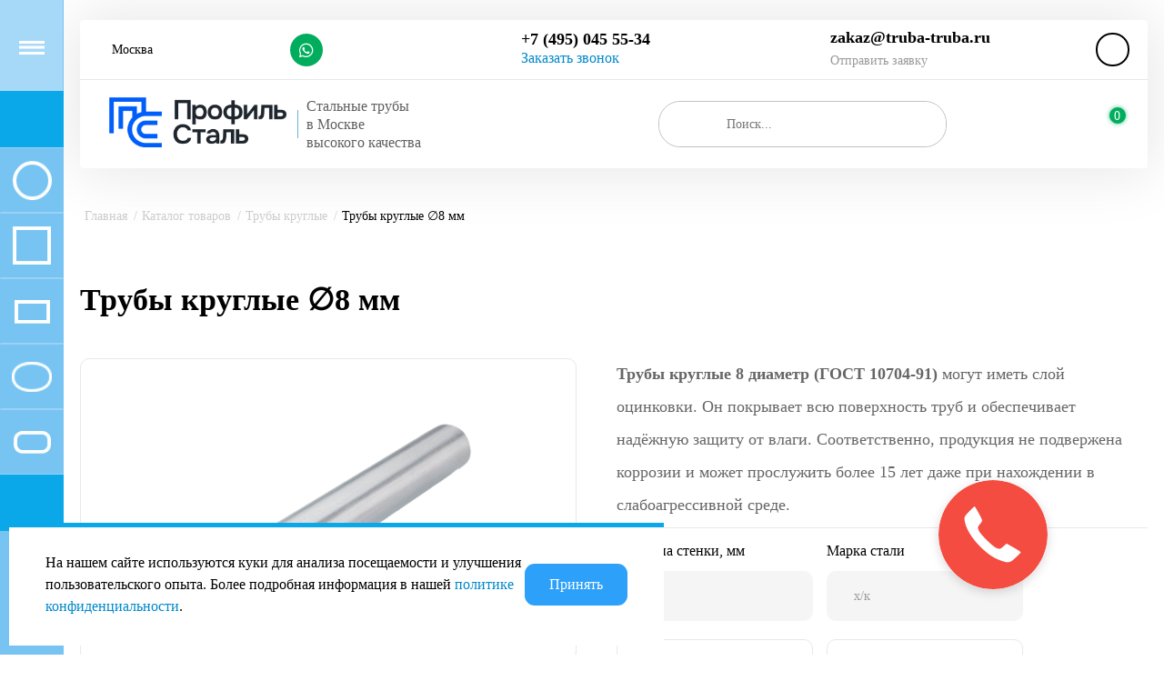

--- FILE ---
content_type: text/html; charset=UTF-8
request_url: https://truba-truba.ru/catalog/truby-stalnye-kruglye/kruglaya-truba-22-dn/
body_size: 49234
content:
<!DOCTYPE html><html xmlns="http://www.w3.org/1999/xhtml" lang="ru"><head><title>Трубы металлические круглые 8 мм. Купить трубы в Москве в Профиль Сталь | Профиль-Сталь</title><meta http-equiv="X-UA-Compatible" content="IE=edge"><meta name="viewport" content="width=device-width, initial-scale=1.0"><meta name="HandheldFriendly" content="true"/><meta name="yandex-verification" content="c8c527769b9bd85e"/><meta name="format-detection" content="telephone=no"><meta name="yandex-verification" content="df1b4ffc09727914"/> <link rel="shortcut icon" type="image/x-icon" href="/bitrix/templates/ProfilTrade/favicon.ico"/> <link rel="shortcut icon" type="image/x-icon" href="/bitrix/templates/ProfilTrade/favicon.svg"/><meta http-equiv="Content-Type" content="text/html; charset=UTF-8"/><meta name="robots" content="index, follow"/><meta name="description" content="Трубы круглые стальные в Москве. Трубы профильные круглые диаметр 8 мм с ценой за метр. На сайте размер и вес труб, диаметр, сечение, сортамент. Трубы круглые по ГОСТу!"/><link href="/bitrix/js/ui/design-tokens/dist/ui.design-tokens.min.css?176504994223463" rel="stylesheet"/><link href="https://site-assets.fontawesome.com/releases/v6.4.0/css/all.css" rel="stylesheet"/><link href="/bitrix/js/ui/fonts/opensans/ui.font.opensans.min.css?17650211712320" rel="stylesheet"/><link href="/bitrix/js/main/popup/dist/main.popup.bundle.min.css?176505575328056" rel="stylesheet"/><link href="/bitrix/cache/css/s1/ProfilTrade/template_e5bd95ccd34eac1fc87d09d291d77953/template_e5bd95ccd34eac1fc87d09d291d77953_v1.css?17650660601016008" data-template-style="true" rel="stylesheet"/><link href="/bitrix/panel/main/popup.min.css?176502126320774" data-template-style="true" rel="stylesheet"/><script data-skip-moving="true">(function(w,d,n){var cl="bx-core";var ht=d.documentElement;var htc=ht?ht.className:undefined;if(htc===undefined||htc.indexOf(cl)!==-1){return;}var ua=n.userAgent;if(/(iPad;)|(iPhone;)/i.test(ua)){cl+=" bx-ios";}else if(/Windows/i.test(ua)){cl+=' bx-win';}else if(/Macintosh/i.test(ua)){cl+=" bx-mac";}else if(/Linux/i.test(ua)&&!/Android/i.test(ua)){cl+=" bx-linux";}else if(/Android/i.test(ua)){cl+=" bx-android";}cl+=(/(ipad|iphone|android|mobile|touch)/i.test(ua)?" bx-touch":" bx-no-touch");cl+=w.devicePixelRatio&&w.devicePixelRatio>=2?" bx-retina":" bx-no-retina";if(/AppleWebKit/.test(ua)){cl+=" bx-chrome";}else if(/Opera/.test(ua)){cl+=" bx-opera";}else if(/Firefox/.test(ua)){cl+=" bx-firefox";}ht.className=htc?htc+" "+cl:cl;})(window,document,navigator);</script><script type="extension/settings" data-extension="currency.currency-core">{"region":"ru"}</script><meta name="delight_webpconverter_attr" content="data-src|data-bg|srcset|src"><link rel="apple-touch-icon" sizes="180x180" href="/upload/resize_cache/nextype.magnet/4a4/180_180_2/4a462061577408bd0c6d96deb6ae4a14.png"><link rel="icon" type="image/png" sizes="192x192" href="/upload/resize_cache/nextype.magnet/4a4/192_192_2/4a462061577408bd0c6d96deb6ae4a14.png"><link rel="icon" type="image/png" sizes="120x120" href="/upload/resize_cache/nextype.magnet/4a4/120_120_2/4a462061577408bd0c6d96deb6ae4a14.png"><link rel="icon" type="image/png" sizes="32x32" href="/upload/resize_cache/nextype.magnet/4a4/32_32_2/4a462061577408bd0c6d96deb6ae4a14.png"><link rel="icon" type="image/png" sizes="16x16" href="/upload/resize_cache/nextype.magnet/4a4/16_16_2/4a462061577408bd0c6d96deb6ae4a14.png"><meta name="msapplication-TileColor" content="#0aa8e9"><meta name="theme-color" content="#ffffff"><link rel="prefetch" as="font" href="/bitrix/templates/ProfilTrade/vendor/fonts/IconCustom/IconCustom.woff?bae8bfcc98590264e0c2175171f16979" type="font/woff2" crossorigin="anonymous"><link rel="prefetch" as="font" href="/bitrix/templates/ProfilTrade/vendor/fonts/Roboto/RobotoRegular/RobotoRegular.woff2" type="font/woff2" crossorigin="anonymous"><link rel="prefetch" as="font" href="/bitrix/templates/ProfilTrade/vendor/fonts/Roboto/RobotoBold/RobotoBold.woff2" type="font/woff2" crossorigin="anonymous"> <script data-skip-moving='true'>function onloadFunction(id){if(window.smartCaptcha){const container=document.getElementById(id);const widgetId=window.smartCaptcha.render(container,{sitekey:'ysc1_kJQK7NOf5GFCPXOOTz9dI2olksucyAO0lZQWwuij3935990f',});}}</script>
<script data-skip-moving='true' type='text/template' id='popup-basket-add'>        <div class='popup-basket-add'>        <div class='overflow'>        <div class='box'>        <a href='javascript:void(0)' data-close class='close' alt='Close' title='Close'></a>        <div class='title'>Товар добавлен в корзину</div>        <a href='/cart/' class='btn'>Оформить заказ</a>        <a href='javascript:void(0)' class='btn transparent' data-close alt='Close' title='Close'>Продолжить покупки</a>        </div>        </div>        </div>        </script> <script data-skip-moving="true">window.arOptions={'phone_mask':'+7 (999) 999-99-99','use_phone_as_login':'Y','basket_type':'STATIC','basket_show_popup':'Y','buy1click_enabled':'Y','fastview_enabled':'N','cookies_agreement_enabled':'N','order_min_price':'0','regions_on_subdomains':'Y','scroll_top_button':'N','empty_image':'/bitrix/templates/ProfilTrade/img/no-photo.png','ya_counter_id':'62189422','region_variables':{'LOCATION_NAME':'Москва','LOCATION_PHONE':'<a class=\"callphone\" href=\"tel:74950455534\">+7 (495) 045 55-34<\/a>','LOCATION_EMAIL':'zakaz@truba-truba.ru','LOCATION_NAME_GENITIVE':'Москве','LOCATION_ADDRESS':'Московская область, г.о. Солнечногорск, Складской комплекс «Индастриал Сити Есипово-2», бокс 15,16'}};</script><meta property="og:type" content="website"/><meta property="og:title" content="Трубы круглые ∅8 мм"/><meta property="og:url" content="https://truba-truba.ru/catalog/truby-stalnye-kruglye/kruglaya-truba-22-dn/"/><meta property="og:image" content="https://truba-truba.ru/upload/iblock/9b4/9b491610db8f3d4d6873c7baeda9b470.png"/><meta property="og:description" content="Трубы круглые 8 диаметр &#40;ГОСТ 10704-91&#41; могут иметь слой оцинковки. Он покрывает всю поверхность труб и обеспечивает надёжную защиту от влаги. Соответственно, продукция не подвержена коррозии и может прослужить более 15 лет даже при нахождении в слабоагрессивной среде."/><script id="sl3w_optimizedjivosite-params" data-params='{"widget_id":"V35mu5y9AC","optimize":true}' data-skip-moving="true"></script><meta name="twitter:card" content="summary"><meta name="twitter:title" content="Трубы металлические круглые 8 мм. Купить трубы в Москве в Профиль Сталь"><meta name="twitter:description" content="Трубы круглые стальные в Москве. Трубы профильные круглые диаметр 8 мм с ценой за метр. На сайте размер и вес труб, диаметр, сечение, сортамент. Трубы круглые по ГОСТу!"><link rel="preload" as="style" onload="this.rel='stylesheet'" href="https://cdn.envybox.io/widget/cbk.css"> <noscript><img src="https://vk.com/rtrg?p=VK-RTRG-1538814-iebcF" style="position:fixed; left:-999px;" alt=""/></noscript> <noscript><div><img src="https://top-fwz1.mail.ru/counter?id=3491646;js=na" style="position:absolute;left:-9999px;" alt="Top.Mail.Ru"/></div></noscript><link rel="dns-prefetch" href="//smartcaptcha.yandexcloud.net"><link rel="dns-prefetch" href="//cdn.envybox.io"></head><body class="sidebar-custom width-"><div class="onvolgapreloader"><div class="preloader__row"><div class="preloader__item"></div><div class="preloader__item"></div></div></div><div id="panel"></div><div class="wrapper enabled-locations "> <div class="through-banners header_before" data-helper="banners::right"> </div> <header class="custom"><div class="top" data-helper="header::top"> <div class="container">
<div class="city" data-helper="header::region"> <div class="current"><span></span> <a href="javascript:void(0);" class="locations-list-popup-btn">Москва</a></div> </div>
<div class="content-menu"><ul class="list"> <li class="item"> <a href="/about/delivery/">Доставка по всей России</a> </li> <li class="item"> <a href="/izdeliya-iz-trub/">Изделия из труб</a> </li> <li class="item"> <a href="/wholesalers/">Оптовикам</a> </li> </ul></div><script data-skip-moving="true">var outerWidth=function(el){var width=el.offsetWidth;var style=getComputedStyle(el);width+=parseInt(style.marginLeft)+parseInt(style.marginRight);return width;}
var topNavigationClone=false;var funcResponsiveTopNavigation=function(){if(document.documentElement.clientWidth>1024){var containerWidth=0,sumWidth=0,startRemove=0,items=[];var nItems='';var container=document.getElementById('top-menu-desktop');if(container==null)return;if(!topNavigationClone)topNavigationClone=container.cloneNode(true);container.classList.remove('calc');container.innerHTML=topNavigationClone.innerHTML;containerWidth=parseInt(container.offsetWidth);items=container.querySelectorAll('.list > .item');items.forEach(function(item,index){if(containerWidth<sumWidth){if(!startRemove){startRemove=index-1;var start=items[startRemove];nItems+='<li class="item">'+start.innerHTML+'</li>';start.parentNode.removeChild(start);}nItems+='<li class="item">'+item.innerHTML+'</li>';item.parentNode.removeChild(item);}else{sumWidth+=parseInt(outerWidth(item));}});if(nItems!==''){nItems='<a href="javascript:void(0)">...</a><ul class="sub-menu level2">'+nItems+'</ul>';var li=document.createElement('li');li.classList.add('item','more');li.innerHTML=nItems;container.querySelector('.list').appendChild(li);}container.classList.add('calc');}};funcResponsiveTopNavigation();window.addEventListener('resize',function(){funcResponsiveTopNavigation();},true);</script><div class="social_head"> <div class="links"> <a href="https://api.whatsapp.com/send/?phone=%2B74954891333&text&type=phone_number&app_absent=0" alt="whatsapp" title="whatsapp" rel="nofollow" target="_blank"><i class="item icon-custom whatsapp" aria-label="whatsapp" alt="whatsapp" title="whatsapp"><img src="/upload/delight.webpconverter/bitrix/templates/ProfilTrade/app/img/icons/whatsapp.png.webp?1765114324598" data-webp-src="/bitrix/templates/ProfilTrade/app/img/icons/whatsapp.png" data-webp-data-src="/bitrix/templates/ProfilTrade/app/img/icons/whatsapp.png" style="position:absolute;opacity:0;width:5px;height:5px;" alt="whatsapp" title="whatsapp"></i></a> </div> </div><div class="phones"><div class="phone"><a class="callphone" href="tel:74950455534">+7 (495) 045 55-34</a>	</div> <div class="callme"><a href="javascript:void(0)" class="callbackHeader-popup-btn">Заказать звонок</a></div></div><div class="emails"><div class="email"><a href="mailto:zakaz@truba-truba.ru">zakaz@truba-truba.ru</a></div><div class="send-me"><a href="javascript:void(0)" class="request-popup-btn">Отправить заявку</a></div></div>
<div class="links">
<a href="/auth/" class="auth-popup-btn login-link icon-custom" title="Авторизоваться" alt="Авторизоваться"><span>Вход/регистрация</span></a> </div> </div></div><div class="middle" data-helper="header::middle"> <div class="container"> <div class="logo" data-helper="header::logo"><a href="/" title="ПрофильСталь" alt="ПрофильСталь"> <img src="/upload/delight.webpconverter/upload/resize_cache/nextype.magnet/e6f/300_300_1/e6fc25ef4422fbd60617848c6176600e.png.webp?17651162104648" data-webp-src="/upload/resize_cache/nextype.magnet/e6f/300_300_1/e6fc25ef4422fbd60617848c6176600e.png" alt="Профиль-Сталь - магазин тонкостенных труб из стали в Москве" title="Профиль-Сталь - магазин тонкостенных труб из стали в Москве"> </a> <div class="slogan" data-helper="header::slogan"> Стальные трубы<br> в Москве<br> высокого качества<br> </div> </div>
<div class="content-menu"><ul class="list"> <li class="item active"> <a href="/catalog/">Каталог товаров</a> </li> <li class="item"> <a href="/payment-and-delivery/">Доставка и оплата</a> </li> <li class="item"> <a href="/store/">Склады</a> </li> <li class="item"> <a href="/services/">Услуги</a> </li> <li class="item"> <a href="/contacts/">Контакты</a> </li> </ul></div><script data-skip-moving="true">var outerWidth=function(el){var width=el.offsetWidth;var style=getComputedStyle(el);width+=parseInt(style.marginLeft)+parseInt(style.marginRight);return width;}
var topNavigationClone=false;var funcResponsiveTopNavigation=function(){if(document.documentElement.clientWidth>1024){var containerWidth=0,sumWidth=0,startRemove=0,items=[];var nItems='';var container=document.getElementById('top-menu-desktop');if(container==null)return;if(!topNavigationClone)topNavigationClone=container.cloneNode(true);container.classList.remove('calc');container.innerHTML=topNavigationClone.innerHTML;containerWidth=parseInt(container.offsetWidth);items=container.querySelectorAll('.list > .item');items.forEach(function(item,index){if(containerWidth<sumWidth){if(!startRemove){startRemove=index-1;var start=items[startRemove];nItems+='<li class="item">'+start.innerHTML+'</li>';start.parentNode.removeChild(start);}nItems+='<li class="item">'+item.innerHTML+'</li>';item.parentNode.removeChild(item);}else{sumWidth+=parseInt(outerWidth(item));}});if(nItems!==''){nItems='<a href="javascript:void(0)">...</a><ul class="sub-menu level2">'+nItems+'</ul>';var li=document.createElement('li');li.classList.add('item','more');li.innerHTML=nItems;container.querySelector('.list').appendChild(li);}container.classList.add('calc');}};funcResponsiveTopNavigation();window.addEventListener('resize',function(){funcResponsiveTopNavigation();},true);</script>
<div class="search" id="title-search"> <form action="/catalog/"> <input id="title-search-input" name="q" type="text" placeholder="Поиск..."> <button type="submit" class="icon-custom"><span>Поиск</span></button> </form></div><a href="/search/" class="search__link" title="Поиск" alt="Поиск" aria-label="Поиск"><img src="/upload/delight.webpconverter/bitrix/templates/ProfilTrade/app/img/icons/search.png.webp?1765116210212" data-webp-src="/bitrix/templates/ProfilTrade/app/img/icons/search.png" data-webp-data-src="/bitrix/templates/ProfilTrade/app/img/icons/search.png" style="opacity:0;width:10px;height:14px;" alt="Поиск" title="Поиск"/></a> <div class="basket-container"> <div id="bx_basketFKauiI" class="basket-container-items"> <a href="/cart/" class="basket-link icon-custom" title="Открыть корзину" alt="Открыть корзину" aria-label="Открыть корзину"><img src="/upload/delight.webpconverter/bitrix/templates/ProfilTrade/app/img/icons/cart.png.webp?1765116210698" data-webp-src="/bitrix/templates/ProfilTrade/app/img/icons/cart.png" data-webp-data-src="/bitrix/templates/ProfilTrade/app/img/icons/cart.png" style="opacity:0;width:5px;height:5px;" alt="Открыть корзину" title="Открыть корзину"/><span class="items-counter">0</span></a><div class="basket-text"> <div class="name">Корзина</div> <div class="sum profile"><a href="/cart/">0 р.</a></div></div></div></div><div class="mobilemenu__link"><a href="#menu" title="Меню" alt="Меню"><span></span></a></div><div class="mobilemenu" id="menu"><ul><li><a href="/catalog/">Продукция</a> <ul class="list"> <li class="item active"> <a href="/catalog/truby-stalnye-kruglye/" class="active" alt="Трубы круглые" title="Трубы круглые"> <span class="text">Трубы круглые</span> </a> </li> <li class="item"> <a href="/catalog/truby-kvadratnye/" alt="Трубы квадратные" title="Трубы квадратные"> <span class="text">Трубы квадратные</span> </a> </li> <li class="item"> <a href="/catalog/truby-pryamougolnye/" alt="Трубы прямоугольные" title="Трубы прямоугольные"> <span class="text">Трубы прямоугольные</span> </a> </li> <li class="item"> <a href="/catalog/truby-ovalnye/" alt="Трубы овальные" title="Трубы овальные"> <span class="text">Трубы овальные</span> </a> </li> <li class="item"> <a href="/catalog/truby-ploskoovalnye/" alt="Трубы плоскоовальные" title="Трубы плоскоовальные"> <span class="text">Трубы плоскоовальные</span> </a> </li> <li class="item"> <a href="/catalog/truby-vgp/" alt="Трубы ВГП" title="Трубы ВГП"> <span class="text">Трубы ВГП</span> </a> </li> <li class="item"> <a href="/catalog/armatura/" alt="Арматура рифленая А3" title="Арматура рифленая А3"> <span class="text">Арматура рифленая А3</span> </a> </li> <li class="item"> <a href="/catalog/dvutavr/" alt="Балка  (Двутавр)" title="Балка  (Двутавр)"> <span class="text">Балка (Двутавр)</span> </a> </li> <li class="item"> <a href="/catalog/kvadrat/" alt="Квадрат стальной" title="Квадрат стальной"> <span class="text">Квадрат стальной</span> </a> </li> <li class="item"> <a href="/catalog/krug/" alt="Круг стальной" title="Круг стальной"> <span class="text">Круг стальной</span> </a> </li> <li class="item"> <a href="/catalog/list_gk/" alt="Лист стальной горячекатаный" title="Лист стальной горячекатаный"> <span class="text">Лист стальной горячекатаный</span> </a> </li> <li class="item"> <a href="/catalog/list-stalnoy-otsinkovannyy/" alt="Лист стальной оцинкованный" title="Лист стальной оцинкованный"> <span class="text">Лист стальной оцинкованный</span> </a> </li> <li class="item"> <a href="/catalog/list_xk/" alt="Лист стальной холоднокатаный" title="Лист стальной холоднокатаный"> <span class="text">Лист стальной холоднокатаный</span> </a> </li> <li class="item"> <a href="/catalog/polosa/" alt="Полоса стальная" title="Полоса стальная"> <span class="text">Полоса стальная</span> </a> </li> <li class="item"> <a href="/catalog/truby-arochnye/" alt="Трубы арочные" title="Трубы арочные"> <span class="text">Трубы арочные</span> </a> </li> <li class="item"> <a href="/catalog/truby-besshovnye-goryachederfo/" alt="Трубы бесшовные горячедефомированные" title="Трубы бесшовные горячедефомированные"> <span class="text">Трубы бесшовные горячедефомированные</span> </a> </li> <li class="item"> <a href="/catalog/truby-vgp-otsinkovannye/" alt="Трубы ВГП оцинкованные" title="Трубы ВГП оцинкованные"> <span class="text">Трубы ВГП оцинкованные</span> </a> </li> <li class="item"> <a href="/catalog/truby-kvadratnye-otsinkovannye/" alt="Трубы квадратные оцинкованные" title="Трубы квадратные оцинкованные"> <span class="text">Трубы квадратные оцинкованные</span> </a> </li> <li class="item"> <a href="/catalog/truby-pryamougolnye-otsinkovan/" alt="Трубы прямоугольные оцинкованные" title="Трубы прямоугольные оцинкованные"> <span class="text">Трубы прямоугольные оцинкованные</span> </a> </li> <li class="item"> <a href="/catalog/truby-radiusnoprofilnye/" alt="Трубы радиуснопрофильные" title="Трубы радиуснопрофильные"> <span class="text">Трубы радиуснопрофильные</span> </a> </li> <li class="item"> <a href="/catalog/truby-treugolnye/" alt="Трубы треугольные" title="Трубы треугольные"> <span class="text">Трубы треугольные</span> </a> </li> <li class="item"> <a href="/catalog/ugolok-stalnoy-ravnopolochnyy/" alt="Уголок стальной равнополочный" title="Уголок стальной равнополочный"> <span class="text">Уголок стальной равнополочный</span> </a> </li> <li class="item"> <a href="/catalog/shveller/" alt="Швеллер (Тавр)" title="Швеллер (Тавр)"> <span class="text">Швеллер (Тавр)</span> </a> </li> </ul></li><li><a href="/izdeliya-iz-trub/">Изделия из труб</a><ul class="links"> <li><a href="/izdeliya-iz-trub/#proizvodstvo-mebeli">Производство мебели</a></li> <li><a href="/izdeliya-iz-trub/#bytovye-kommunikatsii">Бытовые коммуникации</a></li> <li><a href="/izdeliya-iz-trub/#metallokonstruktsii">Металлоконструкции</a></li> <li><a href="/izdeliya-iz-trub/#oformlenie-zhilykh-domov">Оформление жилых домов</a></li> <li><a href="/izdeliya-iz-trub/#sportivnoe-oborudovanie">Спортивное оборудование</a></li> <li><a href="/izdeliya-iz-trub/#promyshlennye-obekty">Промышленные объекты</a></li> <li><a href="/izdeliya-iz-trub/#zabory-i-ograzhdeniya">Заборы и ограждения</a></li> <li><a href="/izdeliya-iz-trub/#vodogazoprovod">Водогазопровод</a></li> </ul></li><li><a href="/about/">Компания</a><ul class="links"> <li><a href="/about/">О компании</a></li> <li><a href="/gallery/">Галерея</a></li> <li><a href="/contacts/">Контакты</a></li> </ul></li><li><a href="javascript:void(0)">Информация</a><ul class="links"> <li><a href="/actions/">Акции и спецпредложения</a></li> <li><a href="/articles/">Статьи</a></li> <li><a href="/news/">Новости</a></li> </ul></li><li><a href="/help/">Помощь</a><ul class="links"> <li><a href="/payment-and-delivery/">Доставка и сервис</a></li> <li><a href="/guarantee/">Гарантия</a></li> <li><a href="/politika-konfedentsialnosti/">Политика конфеденциальности</a></li> <li><a href="/agreement/">Согласие на обработку персональных данных</a></li> <li><a href="/payment-and-delivery/pravila-oplaty-i-bezopasnost-platezhey/">Правила приема оплаты</a></li> <li><a href="/vozvrat-tovara/">Возврат товара</a></li> </ul></li><li><a href="/services/">Услуги</a><ul class="links"> <li><a href="/services/dostavka-avtotransportom/">Доставка автотранспортом</a></li> <li><a href="/services/spetsdlina/">Спецдлина</a></li> <li><a href="/services/upakovka-khranenie/">Упаковка (хранение)</a></li> <li><a href="/services/sos/">SOS</a></li> </ul></li><li><a href="/contacts/">Контакты</a></li><li class="delimiter"><span></span></li><li><span><span class="phoneLink"><a class="callphone" href="tel:74950455534">+7 (495) 045 55-34</a></span></span></li><li><a href="mailto:zakaz@truba-truba.ru">zakaz@truba-truba.ru</a></li><li><span class="mobilemenu__address"></span></li></ul></div>
</div></div></header><aside class="catalog-menu"> <div class="content" data-helper="aside::catalog::menu"> <nav><div class="mega_fixed_menu  cd-primary-nav"><div class="maxwidth"><div class="logo"> <a href="/" title="ПрофильСталь" alt="ПрофильСталь"> <img src="/upload/delight.webpconverter/upload/resize_cache/nextype.magnet/e6f/300_300_1/e6fc25ef4422fbd60617848c6176600e.png.webp?17651162104648" data-webp-src="/upload/resize_cache/nextype.magnet/e6f/300_300_1/e6fc25ef4422fbd60617848c6176600e.png" alt="Профиль-Сталь - магазин тонкостенных труб из стали в Москве" title="Профиль-Сталь - магазин тонкостенных труб из стали в Москве"> </a></div><div class="bs-row"><div class="bs-col-md-9"><div class="left_block"><div class="first_row"><div class="column"><a href="/catalog/" class="name">Продукция</a><div class="scroll"> <ul class="list"> <li class="item active"> <a href="/catalog/truby-stalnye-kruglye/" class="active" alt="Трубы круглые" title="Трубы круглые"> <span class="text">Трубы круглые</span> </a> </li> <li class="item"> <a href="/catalog/truby-kvadratnye/" alt="Трубы квадратные" title="Трубы квадратные"> <span class="text">Трубы квадратные</span> </a> </li> <li class="item"> <a href="/catalog/truby-pryamougolnye/" alt="Трубы прямоугольные" title="Трубы прямоугольные"> <span class="text">Трубы прямоугольные</span> </a> </li> <li class="item"> <a href="/catalog/truby-ovalnye/" alt="Трубы овальные" title="Трубы овальные"> <span class="text">Трубы овальные</span> </a> </li> <li class="item"> <a href="/catalog/truby-ploskoovalnye/" alt="Трубы плоскоовальные" title="Трубы плоскоовальные"> <span class="text">Трубы плоскоовальные</span> </a> </li> <li class="item"> <a href="/catalog/truby-vgp/" alt="Трубы ВГП" title="Трубы ВГП"> <span class="text">Трубы ВГП</span> </a> </li> <li class="item"> <a href="/catalog/armatura/" alt="Арматура рифленая А3" title="Арматура рифленая А3"> <span class="text">Арматура рифленая А3</span> </a> </li> <li class="item"> <a href="/catalog/dvutavr/" alt="Балка  (Двутавр)" title="Балка  (Двутавр)"> <span class="text">Балка (Двутавр)</span> </a> </li> <li class="item"> <a href="/catalog/kvadrat/" alt="Квадрат стальной" title="Квадрат стальной"> <span class="text">Квадрат стальной</span> </a> </li> <li class="item"> <a href="/catalog/krug/" alt="Круг стальной" title="Круг стальной"> <span class="text">Круг стальной</span> </a> </li> <li class="item"> <a href="/catalog/list_gk/" alt="Лист стальной горячекатаный" title="Лист стальной горячекатаный"> <span class="text">Лист стальной горячекатаный</span> </a> </li> <li class="item"> <a href="/catalog/list-stalnoy-otsinkovannyy/" alt="Лист стальной оцинкованный" title="Лист стальной оцинкованный"> <span class="text">Лист стальной оцинкованный</span> </a> </li> <li class="item"> <a href="/catalog/list_xk/" alt="Лист стальной холоднокатаный" title="Лист стальной холоднокатаный"> <span class="text">Лист стальной холоднокатаный</span> </a> </li> <li class="item"> <a href="/catalog/polosa/" alt="Полоса стальная" title="Полоса стальная"> <span class="text">Полоса стальная</span> </a> </li> <li class="item"> <a href="/catalog/truby-arochnye/" alt="Трубы арочные" title="Трубы арочные"> <span class="text">Трубы арочные</span> </a> </li> <li class="item"> <a href="/catalog/truby-besshovnye-goryachederfo/" alt="Трубы бесшовные горячедефомированные" title="Трубы бесшовные горячедефомированные"> <span class="text">Трубы бесшовные горячедефомированные</span> </a> </li> <li class="item"> <a href="/catalog/truby-vgp-otsinkovannye/" alt="Трубы ВГП оцинкованные" title="Трубы ВГП оцинкованные"> <span class="text">Трубы ВГП оцинкованные</span> </a> </li> <li class="item"> <a href="/catalog/truby-kvadratnye-otsinkovannye/" alt="Трубы квадратные оцинкованные" title="Трубы квадратные оцинкованные"> <span class="text">Трубы квадратные оцинкованные</span> </a> </li> <li class="item"> <a href="/catalog/truby-pryamougolnye-otsinkovan/" alt="Трубы прямоугольные оцинкованные" title="Трубы прямоугольные оцинкованные"> <span class="text">Трубы прямоугольные оцинкованные</span> </a> </li> <li class="item"> <a href="/catalog/truby-radiusnoprofilnye/" alt="Трубы радиуснопрофильные" title="Трубы радиуснопрофильные"> <span class="text">Трубы радиуснопрофильные</span> </a> </li> <li class="item"> <a href="/catalog/truby-treugolnye/" alt="Трубы треугольные" title="Трубы треугольные"> <span class="text">Трубы треугольные</span> </a> </li> <li class="item"> <a href="/catalog/ugolok-stalnoy-ravnopolochnyy/" alt="Уголок стальной равнополочный" title="Уголок стальной равнополочный"> <span class="text">Уголок стальной равнополочный</span> </a> </li> <li class="item"> <a href="/catalog/shveller/" alt="Швеллер (Тавр)" title="Швеллер (Тавр)"> <span class="text">Швеллер (Тавр)</span> </a> </li> </ul></div></div><div class="column"><a href="/izdeliya-iz-trub/" class="name">Изделия из труб</a><ul class="links"> <li><a href="/izdeliya-iz-trub/#proizvodstvo-mebeli">Производство мебели</a></li> <li><a href="/izdeliya-iz-trub/#bytovye-kommunikatsii">Бытовые коммуникации</a></li> <li><a href="/izdeliya-iz-trub/#metallokonstruktsii">Металлоконструкции</a></li> <li><a href="/izdeliya-iz-trub/#oformlenie-zhilykh-domov">Оформление жилых домов</a></li> <li><a href="/izdeliya-iz-trub/#sportivnoe-oborudovanie">Спортивное оборудование</a></li> <li><a href="/izdeliya-iz-trub/#promyshlennye-obekty">Промышленные объекты</a></li> <li><a href="/izdeliya-iz-trub/#zabory-i-ograzhdeniya">Заборы и ограждения</a></li> <li><a href="/izdeliya-iz-trub/#vodogazoprovod">Водогазопровод</a></li> </ul></div><div class="column companymenu"><a href="/about/" class="name">Компания</a><ul class="links"> <li><a href="/about/">О компании</a></li> <li><a href="/gallery/">Галерея</a></li> <li><a href="/contacts/">Контакты</a></li> </ul></div></div><div class="second_row"><div class="column"><div class="name">Информация</div><ul class="links"> <li><a href="/actions/">Акции и спецпредложения</a></li> <li><a href="/articles/">Статьи</a></li> <li><a href="/news/">Новости</a></li> </ul></div><div class="column"><a href="/help/" class="name">Помощь</a> <ul class="links"> <li><a href="/payment-and-delivery/">Доставка и сервис</a></li> <li><a href="/guarantee/">Гарантия</a></li> <li><a href="/politika-konfedentsialnosti/">Политика конфеденциальности</a></li> <li><a href="/agreement/">Согласие на обработку персональных данных</a></li> <li><a href="/payment-and-delivery/pravila-oplaty-i-bezopasnost-platezhey/">Правила приема оплаты</a></li> <li><a href="/vozvrat-tovara/">Возврат товара</a></li> </ul></div><div class="column"><a href="/services/" class="name">Услуги</a><ul class="links"> <li><a href="/services/dostavka-avtotransportom/">Доставка автотранспортом</a></li> <li><a href="/services/spetsdlina/">Спецдлина</a></li> <li><a href="/services/upakovka-khranenie/">Упаковка (хранение)</a></li> <li><a href="/services/sos/">SOS</a></li> </ul></div></div></div></div><div class="bs-col-md-3"><div class="right_block"><div class="top_block"><div class="button"><a href="javascript:void(0)" class="question-popup-btn btn">Задать вопрос</a></div><div class="basket-container"> <div id="bx_basketT0kNhm" class="basket-container-items"> <a href="/cart/" class="basket-link icon-custom" title="Открыть корзину" alt="Открыть корзину" aria-label="Открыть корзину"><img src="/upload/delight.webpconverter/bitrix/templates/ProfilTrade/app/img/icons/cart.png.webp?1765116210698" data-webp-src="/bitrix/templates/ProfilTrade/app/img/icons/cart.png" data-webp-data-src="/bitrix/templates/ProfilTrade/app/img/icons/cart.png" style="opacity:0;width:5px;height:5px;" alt="Открыть корзину" title="Открыть корзину"/><span class="items-counter">0</span></a><div class="basket-text"> <div class="name">Корзина</div> <div class="sum profile"><a href="/cart/">0 р.</a></div></div></div></div></div><div class="contact_wrap"><div class="info"><div class="phone blocks"><div class="phoneChange">
<a class="callphone" href="tel:74950455534">+7 (495) 045 55-34</a></div><div class="callback_wrap"><a href="javascript:void(0)" class="callback-popup-btn">Заказать звонок</a></div></div><div class="email"><a href="mailto:zakaz@truba-truba.ru">zakaz@truba-truba.ru</a></div><div class="address"></div></div></div><div class="social-block"><div class="name">Мы в социальных сетях</div> <div class="links"> <a href="https://vk.com/profil_stal" alt="vk" title="vk" rel="nofollow" target="_blank"><i class="item icon-custom vk" aria-label="vk" alt="vk" title="vk"><img src="/upload/delight.webpconverter/bitrix/templates/ProfilTrade/app/img/icons/vk.png.webp?1765116210332" data-webp-src="/bitrix/templates/ProfilTrade/app/img/icons/vk.png" data-webp-data-src="/bitrix/templates/ProfilTrade/app/img/icons/vk.png" style="position:absolute;opacity:0;width:5px;height:5px;" alt="vk" title="vk"></i></a> <a href="https://api.whatsapp.com/send/?phone=%2B74954891333&text&type=phone_number&app_absent=0" alt="whatsapp" title="whatsapp" rel="nofollow" target="_blank"><i class="item icon-custom whatsapp" aria-label="whatsapp" alt="whatsapp" title="whatsapp"><img src="/upload/delight.webpconverter/bitrix/templates/ProfilTrade/app/img/icons/whatsapp.png.webp?1765114324598" data-webp-src="/bitrix/templates/ProfilTrade/app/img/icons/whatsapp.png" data-webp-data-src="/bitrix/templates/ProfilTrade/app/img/icons/whatsapp.png" style="position:absolute;opacity:0;width:5px;height:5px;" alt="whatsapp" title="whatsapp"></i></a> <a href="https://www.youtube.com/@profil-stalcompany" alt="youtube" title="youtube" rel="nofollow" target="_blank"><i class="item icon-custom youtube" aria-label="youtube" alt="youtube" title="youtube"><img src="/upload/delight.webpconverter/bitrix/templates/ProfilTrade/app/img/icons/youtube.png.webp?1765116210262" data-webp-src="/bitrix/templates/ProfilTrade/app/img/icons/youtube.png" data-webp-data-src="/bitrix/templates/ProfilTrade/app/img/icons/youtube.png" style="position:absolute;opacity:0;width:5px;height:5px;" alt="youtube" title="youtube"></i></a> <a href="https://ok.ru/group/70000000174830" alt="ok" title="ok" rel="nofollow" target="_blank"><i class="item icon-custom ok" aria-label="ok" alt="ok" title="ok"><img src="/upload/delight.webpconverter/bitrix/templates/ProfilTrade/app/img/icons/ok.png.webp?1765116210342" data-webp-src="/bitrix/templates/ProfilTrade/app/img/icons/ok.png" data-webp-data-src="/bitrix/templates/ProfilTrade/app/img/icons/ok.png" style="position:absolute;opacity:0;width:5px;height:5px;" alt="ok" title="ok"></i></a> </div></div></div></div></div></div></div><a href="javascript:void(0)" class="cd-nav-trigger">Menu<span class="cd-icon"></span></a> </nav> </div><div class="leftside slick_wrap"><div class="prevBtn"></div><div class="items">
<a class="category slider-element" href="/catalog/truby-stalnye-kruglye/" title="Трубы круглые" alt="Трубы круглые"><img src="/upload/delight.webpconverter/upload/uf/0c7/0c7ac3afc5cac122d2e3ecd2d70cfd34.png.webp?1765116210790" data-webp-src="/upload/uf/0c7/0c7ac3afc5cac122d2e3ecd2d70cfd34.png" alt="Трубы круглые"></a>
<a class="category slider-element" href="/catalog/truby-kvadratnye/" title="Трубы квадратные" alt="Трубы квадратные"><img src="/upload/delight.webpconverter/upload/uf/c15/c15b1200bb2c11e232862e2ec53ce062.png.webp?1765116210188" data-webp-src="/upload/uf/c15/c15b1200bb2c11e232862e2ec53ce062.png" alt="Трубы квадратные"></a>
<a class="category slider-element" href="/catalog/truby-pryamougolnye/" title="Трубы прямоугольные" alt="Трубы прямоугольные"><img src="/upload/delight.webpconverter/upload/uf/0b7/0b7c340490f19957c1473d116c55d33f.png.webp?1765116210178" data-webp-src="/upload/uf/0b7/0b7c340490f19957c1473d116c55d33f.png" alt="Трубы прямоугольные"></a>
<a class="category slider-element" href="/catalog/truby-ovalnye/" title="Трубы овальные" alt="Трубы овальные"><img src="/upload/delight.webpconverter/upload/uf/a36/a3686ed9dc54b02d1e74239d8978ebc0.png.webp?1765116210600" data-webp-src="/upload/uf/a36/a3686ed9dc54b02d1e74239d8978ebc0.png" alt="Трубы овальные"></a>
<a class="category slider-element" href="/catalog/truby-ploskoovalnye/" title="Трубы плоскоовальные" alt="Трубы плоскоовальные"><img src="/upload/delight.webpconverter/upload/uf/909/909ac0bb9cf403107476c44d7c3dce74.png.webp?1765116210378" data-webp-src="/upload/uf/909/909ac0bb9cf403107476c44d7c3dce74.png" alt="Трубы плоскоовальные"></a>
<a class="category slider-element" href="/catalog/truby-vgp/" title="Трубы ВГП" alt="Трубы ВГП"><img src="/upload/delight.webpconverter/upload/uf/c57/c574a30cecea0197bb1a9e67e970bebb.png.webp?1765116210876" data-webp-src="/upload/uf/c57/c574a30cecea0197bb1a9e67e970bebb.png" alt="Трубы ВГП"></a>
<a class="category slider-element" href="/catalog/armatura/" title="Арматура рифленая А3" alt="Арматура рифленая А3"><img src="/upload/delight.webpconverter/upload/uf/746/7467dca154434fb0e901f99b941389ad.png.webp?1765116210162" data-webp-src="/upload/uf/746/7467dca154434fb0e901f99b941389ad.png" alt="Арматура рифленая А3"></a>
<a class="category slider-element" href="/catalog/dvutavr/" title="Балка  (Двутавр)" alt="Балка  (Двутавр)"><img src="/upload/delight.webpconverter/upload/uf/e39/e39d67dca002956fa03f2a0bf980a31f.png.webp?1765116210156" data-webp-src="/upload/uf/e39/e39d67dca002956fa03f2a0bf980a31f.png" alt="Балка  (Двутавр)"></a>
<a class="category slider-element" href="/catalog/kvadrat/" title="Квадрат стальной" alt="Квадрат стальной"><img src="/upload/delight.webpconverter/upload/uf/2ea/2eaa5276d3d2fb284312692d6ac7972e.png.webp?1765116210116" data-webp-src="/upload/uf/2ea/2eaa5276d3d2fb284312692d6ac7972e.png" alt="Квадрат стальной"></a>
<a class="category slider-element" href="/catalog/krug/" title="Круг стальной" alt="Круг стальной"><img src="/upload/delight.webpconverter/upload/uf/998/998b4b77269c1eb493730857df8717b5.png.webp?1765116210292" data-webp-src="/upload/uf/998/998b4b77269c1eb493730857df8717b5.png" alt="Круг стальной"></a>
<a class="category slider-element" href="/catalog/list_gk/" title="Лист стальной горячекатаный" alt="Лист стальной горячекатаный"><img src="/upload/delight.webpconverter/upload/uf/499/4995cae2775f0ffe18c02f83746b7772.png.webp?1765116210122" data-webp-src="/upload/uf/499/4995cae2775f0ffe18c02f83746b7772.png" alt="Лист стальной горячекатаный"></a>
<a class="category slider-element" href="/catalog/list_xk/" title="Лист стальной холоднокатаный" alt="Лист стальной холоднокатаный"><img src="/upload/delight.webpconverter/upload/uf/351/351b0b44f450504faaf92fd78454e582.png.webp?1765116210122" data-webp-src="/upload/uf/351/351b0b44f450504faaf92fd78454e582.png" alt="Лист стальной холоднокатаный"></a>
<a class="category slider-element" href="/catalog/polosa/" title="Полоса стальная" alt="Полоса стальная"><img src="/upload/delight.webpconverter/upload/uf/7a7/7a76d30379da854a8d28b639c12e5f64.png.webp?1765116210142" data-webp-src="/upload/uf/7a7/7a76d30379da854a8d28b639c12e5f64.png" alt="Полоса стальная"></a>
<a class="category slider-element" href="/catalog/truby-arochnye/" title="Трубы арочные" alt="Трубы арочные"><img src="/upload/delight.webpconverter/upload/uf/e37/e37e616b2a13e9b2d4e0571b699ab3a4.png.webp?1765116210538" data-webp-src="/upload/uf/e37/e37e616b2a13e9b2d4e0571b699ab3a4.png" alt="Трубы арочные"></a>
<a class="category slider-element" href="/catalog/truby-treugolnye/" title="Трубы треугольные" alt="Трубы треугольные"><img src="/upload/delight.webpconverter/upload/uf/dc2/dc2e4930d4860f8bdd459100eb0a4fc9.png.webp?1765116215650" data-webp-src="/upload/uf/dc2/dc2e4930d4860f8bdd459100eb0a4fc9.png" alt="Трубы треугольные"></a>
<a class="category slider-element" href="/catalog/ugolok-stalnoy-ravnopolochnyy/" title="Уголок стальной равнополочный" alt="Уголок стальной равнополочный"><img src="/upload/delight.webpconverter/upload/uf/dfc/dfca9e1cfff268e943ce93b604db4493.png.webp?1765116215148" data-webp-src="/upload/uf/dfc/dfca9e1cfff268e943ce93b604db4493.png" alt="Уголок стальной равнополочный"></a>
<a class="category slider-element" href="/catalog/shveller/" title="Швеллер (Тавр)" alt="Швеллер (Тавр)"><img src="/upload/delight.webpconverter/upload/uf/c69/c6976ca0bcf29ac4ea1f40e8be15813a.png.webp?1765116215144" data-webp-src="/upload/uf/c69/c6976ca0bcf29ac4ea1f40e8be15813a.png" alt="Швеллер (Тавр)"></a></div><div class="nextBtn"></div></div></aside> <div class="container"><div id="navigation" class="breadcrumbs"><span class="item"><a href="/">Главная</a></span><span class="item"><a href="/catalog/">Каталог товаров</a></span><span class="item"><a href="/catalog/truby-stalnye-kruglye/">Трубы круглые</a></span><span class="item active">Трубы круглые ∅8 мм</span></div><h1 class="main-title" id="pagetitle">Трубы круглые ∅8 мм</h1><div class="content-wrapper   "><div class="content-column"><div class="product-main-info" itemscope itemtype="http://schema.org/Product" id="bx_117848907_1075"> <meta itemprop="name" content="Трубы круглые ∅8 мм"/><div class="product-main-container"><div class="product-img" id="bx_117848907_1075_big_slider" data-helper="product::images"> <div class="labels top-left" id="bx_117848907_1075_sticker">
</div><div class="additional-links">
</div><div class="main-img" data-entity="images-container"> <div class="active" data-entity="image" data-id="3070"> <img src="/upload/delight.webpconverter/upload/iblock/02f/02f7e5ba19dfa2778646dea539c683a7.png.webp?17651181275622" data-webp-src="/upload/iblock/02f/02f7e5ba19dfa2778646dea539c683a7.png" alt="Трубы круглые ∅8 мм" title="Трубы круглые ∅8 мм" itemprop="image"> </div> </div>
</div><div class="info"><div class="top"><div class="detail__desc"><b>Трубы круглые 8 диаметр &#40;ГОСТ 10704-91&#41;</b> могут иметь слой оцинковки. Он покрывает всю поверхность труб и обеспечивает надёжную защиту от влаги. Соответственно, продукция не подвержена коррозии и может прослужить более 15 лет даже при нахождении в слабоагрессивной среде.</div>
</div><div class="main"> <div class="details"><div class="details_down"><div id="bx_117848907_1075_skudiv"><div class="product-item-info-container product-item-hidden" data-entity="sku-line-block"><div class="product-item-scu-container"> <div class="product-item-scu-name"> Толщина стенки, мм </div><div class="product-item-scu-block"><div class="product-item-scu-list"><span class="product-item-scu-title scu-onvolgatitle">Выбрать</span><ul class="product-item-scu-item-list"><li class="product-item-scu-item-text-container" title="-" data-treevalue="84_0" data-onevalue="0"><div class="product-item-scu-item-text-block"><div class="product-item-scu-item-text">-</div></div></li><li class="product-item-scu-item-text-container" title="1" data-treevalue="84_201" data-onevalue="201"><div class="product-item-scu-item-text-block"><div class="product-item-scu-item-text">1</div></div></li><li class="product-item-scu-item-text-container" title="1,2" data-treevalue="84_56" data-onevalue="56"><div class="product-item-scu-item-text-block"><div class="product-item-scu-item-text">1,2</div></div></li><li class="product-item-scu-item-text-container" title="0,7" data-treevalue="84_53" data-onevalue="53"><div class="product-item-scu-item-text-block"><div class="product-item-scu-item-text">0,7</div></div></li></ul><div style="clear: both;"></div></div></div></div></div><div class="product-item-info-container product-item-hidden" data-entity="sku-line-block"><div class="product-item-scu-container"> <div class="product-item-scu-name"> Марка стали </div><div class="product-item-scu-block"><div class="product-item-scu-list"><span class="product-item-scu-title scu-onvolgatitle">Выбрать</span><ul class="product-item-scu-item-list"><li class="product-item-scu-item-text-container" title="-" data-treevalue="88_0" data-onevalue="0"><div class="product-item-scu-item-text-block"><div class="product-item-scu-item-text">-</div></div></li><li class="product-item-scu-item-text-container selected" title="8" data-treevalue="88_319" data-onevalue="319"><div class="product-item-scu-item-text-block"><div class="product-item-scu-item-text">х/к</div></div></li></ul><div style="clear: both;"></div></div></div></div></div></div> </div></div><div class="price-container" itemprop="offers" itemscope itemtype="http://schema.org/Offer"> <meta itemprop="price" content="710.64"/> <meta itemprop="priceCurrency" content="RUB"/> <link itemprop="availability" href="http://schema.org/InStock">
<div class="old-price" id="bx_117848907_1075_old_price" style="display: none"> </div>
<div class="price"> <span id="bx_117848907_1075_price"> 710.64 р. </span> <span id="bx_117848907_1075_quant_measure"> / м.	</span> <div class="product-item-detail-info-container" style="display: none;" data-entity="price-ranges-block">
<dl class="product-item-detail-properties" data-entity="price-ranges-body"> </dl> </div> </div> <div class="saving" id="bx_117848907_1075_price_discount" style="display:none"> </div>
<div class="custom-onvolga">
<div class="counter counter-metr" data-entity="quantity-block"> <a href="javascript:void(0)" id="bx_117848907_1075_quant_down" class="minus icon-custom"></a> <input class="count" autocomplete="off" maxlength="10" id="bx_117848907_1075_quantity" type="tel" value="6"><div class="input-buffer"></div>м <a href="javascript:void(0)" id="bx_117848907_1075_quant_up" class="plus icon-custom"></a> </div> <script data-skip-moving="true">document.querySelectorAll('#dbx_117848907_1075_quantity').forEach(function(element){element.addEventListener('input',function(){this.style.width=0;this.style.width=this.scrollWidth+'px';if(parseInt(this.style.width)<22)this.style.width='22px';});})</script>
<div class="counter counter-tonna" data-entity="quantity-block"> <a href="javascript:void(0)" id="bx_117848907_1075_quant_down_tonna" class="minus icon-custom"></a> <input class="count" autocomplete="off" maxlength="10" id="bx_117848907_1075_quantity_tonna" type="tel" value="0.001"><div class="input-buffer"></div> <a href="javascript:void(0)" id="bx_117848907_1075_quant_up_tonna" class="plus icon-custom"></a> </div> <script data-skip-moving="true">document.querySelector('#bx_117848907_1075_quantity_tonna').addEventListener('input',function(){this.style.width=0;this.style.width=this.scrollWidth+'px';if(parseInt(this.style.width)<22)this.style.width='22px';});</script><div class="price_cont"><div class="price_total"><span class="price_total__title">Цена за штуку</span><span id="bx_117848907_1075_price_total" class="price_total__value">710.64 р.</span></div><div class="price_meter"><span class="price_meter__title">Цена за метр </span> <span class="price_meter__value"> 118.44 р.</span></div></div></div> <div class="product-timer colored animated" id="bx_117848907_1075_discount_timer"> <div class="name">До конца акции осталось:</div> <div class="time"> <div class="item"><span data-entity="days">00</span>дн.</div> <div class="item"><span data-entity="hours">00</span>час.</div> <div class="item"><span data-entity="minutes">00</span>мин.</div> <div class="item" style="display: none;"><span data-entity="seconds">00</span>сек.</div> </div> </div></div> <div class="desc"> <div class="text" itemprop="description" data-helper="product::top-desc"> &lt;b&gt;Трубы круглые 8 диаметр &#40;ГОСТ 10704-91&#41;&lt;/b&gt; могут иметь слой оцинковки. Он покрывает всю поверхность труб и обеспечивает надёжную защиту от влаги. Соответственно, продукция не подвержена коррозии и может прослужить более 15 лет даже при нахождении в слабоагрессивной среде. </div>
<a href="javascript:void(0)" class="more read-detail-text">Полное описание</a>
<div class="characteristics" data-helper="product::top-properties"> <table> <tbody> <tr> <td class="type"><span>Диаметр, мм</span></td> <td class="value">8</td> </tr> <tr> <td class="type"><span>Тип трубы</span></td> <td class="value">Трубы круглые</td> </tr> </tbody> </table> </div>
</div> </div> <div class="infoBlock"> <div class="infoBlock__text">Обратите внимание! Вы можете приобрести трубы без дополнительной резки только отрезками по 6 метров</div> </div><div class="order-container"> <div class="buttons">
<div class="counter" data-entity="quantity-block"> <a href="javascript:void(0)" id="bx_117848907_1075_quant_down" class="minus icon-custom"></a> <input class="count" autocomplete="off" maxlength="8" id="bx_117848907_1075_quantity" type="tel" value="6"> <a href="javascript:void(0)" id="bx_117848907_1075_quant_up" class="plus icon-custom"></a> </div> <script data-skip-moving="true">document.querySelector('#bx_117848907_1075_quantity').addEventListener('input',function(){this.style.width=0;this.style.width=this.scrollWidth+'px';if(parseInt(this.style.width)<22)this.style.width='22px';});</script> <div class="product-item-button-container" data-entity="main-button-container"> <div id="bx_117848907_1075_basket_actions"> <a class="btn detail-buy-button js-add-basket-btn" id="bx_117848907_1075_add_basket_link" href="javascript:void(0);">В корзину</a>
<a href="javascript:void(0);" id="bx_117848907_1075_buy_1_click" buy1click data-id="1165" data-qty="6" class="btn one-click js-buy-one-click-btn">Купить в один клик</a> </div> <div class="product-item-detail-info-container"> <span id="bx_117848907_1075_subscribe" class="btn btn-default product-item-detail-buy-button" data-item="1075" style="display: none;"><span>Подписаться</span></span><input type="hidden" id="bx_117848907_1075_subscribe_hidden"> </div> </div> </div></div><div class="bottom consultation"><div class="left"><div class="consultation__title">Если у вас возникли трудности при выборе или вопросы, вы всегда можете обратиться к нашему специалисту.</div></div><div class="right"><div class="consultation__form"><a href="javascript:void(0)" class="question-popup-btn">Нужна консультация</a></div> </div></div></div> </div> </div><div class="block-advantages detail"><div class="block-advantages__content"><div class="advantages"> <div class="advantages__item" id="bx_3218110189_781"><div class="advantages__number">01</div><div class="advantages__name"><img src="/upload/delight.webpconverter/upload/iblock/356/3566e870c380ad8e57f6ceea5643dce5.png.webp?17651162951542" data-webp-src="/upload/iblock/356/3566e870c380ad8e57f6ceea5643dce5.png" alt="Доставка по РФ"><span>Доставка по РФ</span></div><div class="advantages__text">Благодаря надежной транспортной сети, мы готовы доставить продукцию в любой регион России.</div></div> <div class="advantages__item" id="bx_3218110189_782"><div class="advantages__number">02</div><div class="advantages__name"><img src="/upload/delight.webpconverter/upload/iblock/e39/e39cdeaf1ff60a455157dc0b80a29e65.png.webp?1765116295822" data-webp-src="/upload/iblock/e39/e39cdeaf1ff60a455157dc0b80a29e65.png" alt="20 лет на рынке"><span>20 лет на рынке</span></div><div class="advantages__text">Компания “Профиль-Сталь” уже более 20 лет занимается поставками стальных труб.</div></div> <div class="advantages__item" id="bx_3218110189_783"><div class="advantages__number">03</div><div class="advantages__name"><img src="/upload/delight.webpconverter/upload/iblock/e4c/e4c08ddbd0f55c684adcdecccc924042.png.webp?17651162951230" data-webp-src="/upload/iblock/e4c/e4c08ddbd0f55c684adcdecccc924042.png" alt="Контроль качества"><span>Контроль качества</span></div><div class="advantages__text">Мы следим за количеством продукции. От производителя, до отгрузки нашим клиентам.</div></div> <div class="advantages__item" id="bx_3218110189_784"><div class="advantages__number">04</div><div class="advantages__name"><img src="/upload/delight.webpconverter/upload/iblock/223/223050d083cb624bab03b9286ef86b9a.png.webp?17651162951038" data-webp-src="/upload/iblock/223/223050d083cb624bab03b9286ef86b9a.png" alt="Дополнительный сервис"><span>Дополнительный сервис</span></div><div class="advantages__text">Спецдлина трубы для клиента</div></div></div></div></div>
<div class="product-detail">
<div class="columns"><div class="left">
<div class="tabs-container" id="tabs_577E31"> <div class="tabs"> <a href="javascript:void(0)" class="tab" tab-detail-text>Описание</a><a href="javascript:void(0)" class="tab">Применение</a> </div> <div class="tabs-content"> <div class="tab-content"> <main class="description" data-helper="product::full-desc"> Трубы круглые 8 диаметр &#40;ГОСТ 10704-91&#41; могут иметь слой оцинковки. Он покрывает всю поверхность труб и обеспечивает надёжную защиту от влаги. Соответственно, продукция не подвержена коррозии и может прослужить более 15 лет даже при нахождении в слабоагрессивной среде. </main> <div class="characteristics" data-helper="product::full-props"> <form method="get" action="/catalog/truby-stalnye-kruglye/" target="_blank"> <table> <tbody> <tr> <td class="type"> <span> <input type="checkbox" data-role="product-prop-filter" id="prop_filter_arrFilter_179_3677994516" value="Y" name="arrFilter_179_3677994516"/> <label for="prop_filter_arrFilter_179_3677994516">Диаметр, мм</label> </span> </td> <td class="value"> 8 </td> </tr> <tr> <td class="type no-filter"> <span> Тип трубы </span> </td> <td class="value"> Трубы круглые </td> </tr> </tbody> </table> </form> </div>
</div><div class="tab-content"><div class="block-applicationtxt"></div></div>
</div></div>
<div class="product-tabs-container"> <div class="tabs-container"> <div class="tabs"> <a class="tab active" href="javascript:void(0)">Часто покупают в дополнение</a> </div> <div class="tabs-content"> <div class="tab-content active" id="product-tab-linked"> </div> </div> </div> </div> </div><div class="right">
</div></div></div><div class="block-linked"><div class="block-linked__title">Часто покупают в дополнение</div><div class="block-linked__content"> <div class="products-carousel products-list_slider " data-entity="container-OQ3k9P" id="Eg9jS_carousel"> <div class="owl-container"><div class="items owl-carousel"><div class="product-wrap slider-element"><div class="" id="bx_3966226736_1072_8ce3f631319f29cfac909ad3101fd358" data-entity="item"><div class="product-card has-offers">
<div class="static"> <div class="labels product-item-label-small" id="bx_3966226736_1072_8ce3f631319f29cfac909ad3101fd358_sticker"> <div class="label offer_week hide-mobile">Предложение недели</div> <div class="label hit hide-mobile">Популярные позиции</div> </div> <div class="additional-links"> </div> <a href="/catalog/truby-kvadratnye/truba-kvadratnaya-10-10/" class="img" title="Труба квадратная 10х10 мм" alt="Труба квадратная 10х10 мм"> <img src="/upload/delight.webpconverter/upload/iblock/015/0156bfcaef6557d556c6be58b82fc3fa.png.webp?17651162454770" data-webp-src="/upload/iblock/015/0156bfcaef6557d556c6be58b82fc3fa.png" alt="Труба квадратная 10х10 мм" title="Труба квадратная 10х10 мм" id="bx_3966226736_1072_8ce3f631319f29cfac909ad3101fd358_pict"> </a>
<div class="product-desc"><a href="/catalog/truby-kvadratnye/truba-kvadratnaya-10-10/" class="name">Труба квадратная 10х10 мм</a><div class="product-gost"><a href="/upload/uf/fa6/fa6db81c95e2f56abb29cdd6aa029865.pdf" target="_blank">ГОСТ 8639-82</a></div></div> <div class="price-container"> <div class="old-price" id="bx_3966226736_1072_8ce3f631319f29cfac909ad3101fd358_price_old" style="display: none;"> 155.64 р. </div>
<div class="price" id="bx_3966226736_1072_8ce3f631319f29cfac909ad3101fd358_price"> 155.64 р. </div>
<div class="saving" id="bx_3966226736_1072_8ce3f631319f29cfac909ad3101fd358_price_economy" style="display: none;"> Экономия: 0 р. </div>
</div><div class="all_price"> <div class="price__tonn open-block"><span class="price__per">1 тонна</span><span class="price__value">от	131010 р</span></div> <div class="price__meter"><span class="price__per">1 метр</span><span class="price__value">от	26 р</span></div> <a href="/catalog/truby-kvadratnye/truba-kvadratnaya-10-10/" class="btn choose-btn name">
Выбрать</a></div>
</div> <div class="hover-content"> <div class="product-text"><b>Квадратные трубы 10х10 мм &#40;ГОСТ 8639-82&#41;</b> широко применяются в мебельной промышленности. Они идеально подходят для мебельных каркасов. Кроме того, трубы квадратного сечения используются в промышленности для изготовления станков, различных конструкций из металлических элементов.</div>
<div id="bx_3966226736_1072_8ce3f631319f29cfac909ad3101fd358_sku_tree" class="sku"><div class="prop_new_templ"><div class="prop_new_templ_title">Толщина стенки</div><div class="prop_new_templ_list_item"><div class="prop_new_templ_item">0,7,</div><div class="prop_new_templ_item">0,8,</div><div class="prop_new_templ_item">1,</div><div class="prop_new_templ_item">1,2,</div><div class="prop_new_templ_item">1,5</div></div></div><div class="prop_new_templ"><div class="prop_new_templ_title">Марка стали</div><div class="prop_new_templ_list_item"><div class="prop_new_templ_item">8</div></div></div></div>
<div class="product-item-button-container">
<span id="bx_3966226736_1072_8ce3f631319f29cfac909ad3101fd358_subscribe" class="btn btn-default btn-sm" data-item="1072" style="display: none;"><span>Подписаться</span></span><input type="hidden" id="bx_3966226736_1072_8ce3f631319f29cfac909ad3101fd358_subscribe_hidden">
<div id="bx_3966226736_1072_8ce3f631319f29cfac909ad3101fd358_basket_actions"> <a class="btn order-btn" id="bx_3966226736_1072_8ce3f631319f29cfac909ad3101fd358_buy_link" href="javascript:void(0)" rel="nofollow" alt="В корзину" title="В корзину"><span> В корзину</span> </a> </div> </div>
<div class="product-item-button-container" style="display:none" id="bx_3966226736_1072_8ce3f631319f29cfac909ad3101fd358_detail_link"><a class="btn detail" href="/catalog/truby-kvadratnye/truba-kvadratnaya-10-10/" alt="Подробнее" title="Подробнее"><span>Подробнее</span></a> </div>
<div class="product-item-button-container sku-only"> <a class="btn detail" href="/catalog/truby-kvadratnye/truba-kvadratnaya-10-10/" alt="Подробнее" title="Подробнее"></a> </div>
</div></div></div></div><div class="product-wrap slider-element"><div class="" id="bx_3966226736_1106_d62023a817ba15ec0b8859f9c5b8412b" data-entity="item"><div class="product-card has-offers">
<div class="static"> <div class="labels product-item-label-small" id="bx_3966226736_1106_d62023a817ba15ec0b8859f9c5b8412b_sticker"> <div class="label offer_week hide-mobile">Предложение недели</div> <div class="label hit hide-mobile">Популярные позиции</div> </div> <div class="additional-links"> </div> <a href="/catalog/truby-stalnye-kruglye/truba-kruglaya-10/" class="img" title="Трубы круглые ∅10 мм" alt="Трубы круглые ∅10 мм"> <img src="/upload/delight.webpconverter/upload/iblock/3aa/3aaf318ec1280cf9d11cf89802e44204.png.webp?17651162455574" data-webp-src="/upload/iblock/3aa/3aaf318ec1280cf9d11cf89802e44204.png" alt="Трубы круглые ∅10 мм" title="Трубы круглые ∅10 мм" id="bx_3966226736_1106_d62023a817ba15ec0b8859f9c5b8412b_pict"> </a>
<div class="product-desc"><a href="/catalog/truby-stalnye-kruglye/truba-kruglaya-10/" class="name">Трубы круглые ∅10 мм</a><div class="product-gost"><a href="/upload/uf/ce2/ce23475c9940fd0676a3a57be9465974.pdf" target="_blank">ГОСТ 10704-91</a></div></div> <div class="price-container"> <div class="old-price" id="bx_3966226736_1106_d62023a817ba15ec0b8859f9c5b8412b_price_old" style="display: none;"> 164.22 р. </div>
<div class="price" id="bx_3966226736_1106_d62023a817ba15ec0b8859f9c5b8412b_price"> 164.22 р. </div>
<div class="saving" id="bx_3966226736_1106_d62023a817ba15ec0b8859f9c5b8412b_price_economy" style="display: none;"> Экономия: 0 р. </div>
</div><div class="all_price"> <div class="price__tonn open-block"><span class="price__per">1 тонна</span><span class="price__value">от	170000 р</span></div> <div class="price__meter"><span class="price__per">1 метр</span><span class="price__value">от	27 р</span></div> <a href="/catalog/truby-stalnye-kruglye/truba-kruglaya-10/" class="btn choose-btn name">
Выбрать</a></div>
</div> <div class="hover-content"> <div class="product-text"><b>Трубы круглые 10 диаметр &#40;ГОСТ 10704-91&#41;</b> применяются для монтажа систем снабжения водой, а также используются при транспортировке газа и газовых смесей. Такие трубы отличаются ровным сварным швом, поэтому они отлично выдерживают механические и ударные воздействия без деформации и разрушения.</div>
<div id="bx_3966226736_1106_d62023a817ba15ec0b8859f9c5b8412b_sku_tree" class="sku"><div class="prop_new_templ"><div class="prop_new_templ_title">Толщина стенки</div><div class="prop_new_templ_list_item"><div class="prop_new_templ_item">0,7,</div><div class="prop_new_templ_item">0,8,</div><div class="prop_new_templ_item">1,</div><div class="prop_new_templ_item">1,2,</div><div class="prop_new_templ_item">1,5</div></div></div><div class="prop_new_templ"><div class="prop_new_templ_title">Марка стали</div><div class="prop_new_templ_list_item"><div class="prop_new_templ_item">8</div></div></div></div>
<div class="product-item-button-container">
<span id="bx_3966226736_1106_d62023a817ba15ec0b8859f9c5b8412b_subscribe" class="btn btn-default btn-sm" data-item="1106" style="display: none;"><span>Подписаться</span></span><input type="hidden" id="bx_3966226736_1106_d62023a817ba15ec0b8859f9c5b8412b_subscribe_hidden">
<div id="bx_3966226736_1106_d62023a817ba15ec0b8859f9c5b8412b_basket_actions"> <a class="btn order-btn" id="bx_3966226736_1106_d62023a817ba15ec0b8859f9c5b8412b_buy_link" href="javascript:void(0)" rel="nofollow" alt="В корзину" title="В корзину"><span> В корзину</span> </a> </div> </div>
<div class="product-item-button-container" style="display:none" id="bx_3966226736_1106_d62023a817ba15ec0b8859f9c5b8412b_detail_link"><a class="btn detail" href="/catalog/truby-stalnye-kruglye/truba-kruglaya-10/" alt="Подробнее" title="Подробнее"><span>Подробнее</span></a> </div>
<div class="product-item-button-container sku-only"> <a class="btn detail" href="/catalog/truby-stalnye-kruglye/truba-kruglaya-10/" alt="Подробнее" title="Подробнее"></a> </div>
</div></div></div></div><div class="product-wrap slider-element"><div class="" id="bx_3966226736_2856_b37f0f6a971bd708ca23775de343cc54" data-entity="item"><div class="product-card has-offers">
<div class="static"> <div class="additional-links"> </div> <a href="/catalog/truby-pryamougolnye/truba-pryamougolnaya-90x50x4-0/" class="img" title="Труба прямоугольная 90x50x4,0" alt="Труба прямоугольная 90x50x4,0"> <img src="/upload/delight.webpconverter/bitrix/templates/ProfilTrade/img/no-photo.png.webp?1765116295470" data-webp-src="/bitrix/templates/ProfilTrade/img/no-photo.png" alt="Труба прямоугольная 90x50x4,0" title="Труба прямоугольная 90x50x4,0" id="bx_3966226736_2856_b37f0f6a971bd708ca23775de343cc54_pict"> </a>
<div class="product-desc"><a href="/catalog/truby-pryamougolnye/truba-pryamougolnaya-90x50x4-0/" class="name">Труба прямоугольная 90x50x4,0</a><div class="product-gost"><a href="/upload/uf/50d/50dc7acf4975c91d33feeb547aa05c9b.pdf" target="_blank">ГОСТ 8645-68</a></div></div> <div class="price-container"> <div class="old-price" id="bx_3966226736_2856_b37f0f6a971bd708ca23775de343cc54_price_old" style="display: none;"> 7&nbsp;266 р. </div>
<div class="price" id="bx_3966226736_2856_b37f0f6a971bd708ca23775de343cc54_price"> 7&nbsp;266 р. </div>
<div class="saving" id="bx_3966226736_2856_b37f0f6a971bd708ca23775de343cc54_price_economy" style="display: none;"> Экономия: 0 р. </div>
</div><div class="all_price"> <div class="price__tonn open-block"><span class="price__per">1 тонна</span><span class="price__value">от	150062 р</span></div> <div class="price__meter"><span class="price__per">1 метр</span><span class="price__value">от	1211 р</span></div> <a href="/catalog/truby-pryamougolnye/truba-pryamougolnaya-90x50x4-0/" class="btn choose-btn name">
Выбрать</a></div>
</div> <div class="hover-content">
<div id="bx_3966226736_2856_b37f0f6a971bd708ca23775de343cc54_sku_tree" class="sku"><div class="prop_new_templ"><div class="prop_new_templ_title">Толщина стенки</div><div class="prop_new_templ_list_item"><div class="prop_new_templ_item">4,0</div></div></div></div>
<div class="product-item-button-container">
<span id="bx_3966226736_2856_b37f0f6a971bd708ca23775de343cc54_subscribe" class="btn btn-default btn-sm" data-item="2856" style="display: none;"><span>Подписаться</span></span><input type="hidden" id="bx_3966226736_2856_b37f0f6a971bd708ca23775de343cc54_subscribe_hidden">
<div id="bx_3966226736_2856_b37f0f6a971bd708ca23775de343cc54_basket_actions"> <a class="btn order-btn" id="bx_3966226736_2856_b37f0f6a971bd708ca23775de343cc54_buy_link" href="javascript:void(0)" rel="nofollow" alt="В корзину" title="В корзину"><span> В корзину</span> </a> </div> </div>
<div class="product-item-button-container" style="display:none" id="bx_3966226736_2856_b37f0f6a971bd708ca23775de343cc54_detail_link"><a class="btn detail" href="/catalog/truby-pryamougolnye/truba-pryamougolnaya-90x50x4-0/" alt="Подробнее" title="Подробнее"><span>Подробнее</span></a> </div>
<div class="product-item-button-container sku-only"> <a class="btn detail" href="/catalog/truby-pryamougolnye/truba-pryamougolnaya-90x50x4-0/" alt="Подробнее" title="Подробнее"></a> </div>
</div></div></div></div><div class="product-wrap slider-element"><div class="" id="bx_3966226736_1068_2c234a94065cf07e755a400a99c3d4f6" data-entity="item"><div class="product-card has-offers">
<div class="static"> <div class="additional-links"> </div> <a href="/catalog/truby-kvadratnye/truba-kvadratnaya-20-20/" class="img" title="Труба квадратная 20х20 мм" alt="Труба квадратная 20х20 мм"> <img src="/upload/delight.webpconverter/upload/iblock/f0c/f0c1937a49d4e6a086ee5c93255c6e24.png.webp?17651162515446" data-webp-src="/upload/iblock/f0c/f0c1937a49d4e6a086ee5c93255c6e24.png" alt="Труба квадратная 20х20 мм" title="Труба квадратная 20х20 мм" id="bx_3966226736_1068_2c234a94065cf07e755a400a99c3d4f6_pict"> </a>
<div class="product-desc"><a href="/catalog/truby-kvadratnye/truba-kvadratnaya-20-20/" class="name">Труба квадратная 20х20 мм</a><div class="product-gost"><a href="/upload/uf/fa6/fa6db81c95e2f56abb29cdd6aa029865.pdf" target="_blank">ГОСТ 8639-82</a></div></div> <div class="price-container"> <div class="old-price" id="bx_3966226736_1068_2c234a94065cf07e755a400a99c3d4f6_price_old" style="display: none;"> 323.52 р. </div>
<div class="price" id="bx_3966226736_1068_2c234a94065cf07e755a400a99c3d4f6_price"> 323.52 р. </div>
<div class="saving" id="bx_3966226736_1068_2c234a94065cf07e755a400a99c3d4f6_price_economy" style="display: none;"> Экономия: 0 р. </div>
</div><div class="all_price"> <div class="price__tonn open-block"><span class="price__per">1 тонна</span><span class="price__value">от	128995 р</span></div> <div class="price__meter"><span class="price__per">1 метр</span><span class="price__value">от	54 р</span></div> <a href="/catalog/truby-kvadratnye/truba-kvadratnaya-20-20/" class="btn choose-btn name">
Выбрать</a></div>
</div> <div class="hover-content"> <div class="product-text"><b>Квадратные трубы 20х20 мм &#40;ГОСТ 8639-82&#41;</b> изготавливаются из лучших сортов стали. Поэтому они отличаются прекрасной свариваемостью, что позволяет применять их для изготовления сложных конструкций. Трубы квадратного сечения не трескаются, не лопаются по шву от значительных нагрузок и механических воздействий.</div>
<div id="bx_3966226736_1068_2c234a94065cf07e755a400a99c3d4f6_sku_tree" class="sku"><div class="prop_new_templ"><div class="prop_new_templ_title">Толщина стенки</div><div class="prop_new_templ_list_item"><div class="prop_new_templ_item">0,7,</div><div class="prop_new_templ_item">0,8,</div><div class="prop_new_templ_item">1,</div><div class="prop_new_templ_item">2,</div><div class="prop_new_templ_item">1,2,</div><div class="prop_new_templ_item">1,5,</div><div class="prop_new_templ_item">1,8,</div><div class="prop_new_templ_item">2,2</div></div></div><div class="prop_new_templ"><div class="prop_new_templ_title">Марка стали</div><div class="prop_new_templ_list_item"><div class="prop_new_templ_item">2,</div><div class="prop_new_templ_item">8</div></div></div></div>
<div class="product-item-button-container">
<span id="bx_3966226736_1068_2c234a94065cf07e755a400a99c3d4f6_subscribe" class="btn btn-default btn-sm" data-item="1068" style="display: none;"><span>Подписаться</span></span><input type="hidden" id="bx_3966226736_1068_2c234a94065cf07e755a400a99c3d4f6_subscribe_hidden">
<div id="bx_3966226736_1068_2c234a94065cf07e755a400a99c3d4f6_basket_actions"> <a class="btn order-btn" id="bx_3966226736_1068_2c234a94065cf07e755a400a99c3d4f6_buy_link" href="javascript:void(0)" rel="nofollow" alt="В корзину" title="В корзину"><span> В корзину</span> </a> </div> </div>
<div class="product-item-button-container" style="display:none" id="bx_3966226736_1068_2c234a94065cf07e755a400a99c3d4f6_detail_link"><a class="btn detail" href="/catalog/truby-kvadratnye/truba-kvadratnaya-20-20/" alt="Подробнее" title="Подробнее"><span>Подробнее</span></a> </div>
<div class="product-item-button-container sku-only"> <a class="btn detail" href="/catalog/truby-kvadratnye/truba-kvadratnaya-20-20/" alt="Подробнее" title="Подробнее"></a> </div>
</div></div></div></div><div class="product-wrap slider-element"><div class="" id="bx_3966226736_2855_1a4da29f5b1776ea46ac03f9f6ce345b" data-entity="item"><div class="product-card has-offers">
<div class="static"> <div class="additional-links"> </div> <a href="/catalog/truby-pryamougolnye/truba-pryamougolnaya-90x50x3-5/" class="img" title="Труба прямоугольная 90x50x3,5" alt="Труба прямоугольная 90x50x3,5"> <img src="/upload/delight.webpconverter/bitrix/templates/ProfilTrade/img/no-photo.png.webp?1765116295470" data-webp-src="/bitrix/templates/ProfilTrade/img/no-photo.png" alt="Труба прямоугольная 90x50x3,5" title="Труба прямоугольная 90x50x3,5" id="bx_3966226736_2855_1a4da29f5b1776ea46ac03f9f6ce345b_pict"> </a>
<div class="product-desc"><a href="/catalog/truby-pryamougolnye/truba-pryamougolnaya-90x50x3-5/" class="name">Труба прямоугольная 90x50x3,5</a><div class="product-gost"><a href="/upload/uf/50d/50dc7acf4975c91d33feeb547aa05c9b.pdf" target="_blank">ГОСТ 8645-68</a></div></div> <div class="price-container"> <div class="old-price" id="bx_3966226736_2855_1a4da29f5b1776ea46ac03f9f6ce345b_price_old" style="display: none;"> 6&nbsp;426 р. </div>
<div class="price" id="bx_3966226736_2855_1a4da29f5b1776ea46ac03f9f6ce345b_price"> 6&nbsp;426 р. </div>
<div class="saving" id="bx_3966226736_2855_1a4da29f5b1776ea46ac03f9f6ce345b_price_economy" style="display: none;"> Экономия: 0 р. </div>
</div><div class="all_price"> <div class="price__tonn open-block"><span class="price__per">1 тонна</span><span class="price__value">от	150000 р</span></div> <div class="price__meter"><span class="price__per">1 метр</span><span class="price__value">от	1071 р</span></div> <a href="/catalog/truby-pryamougolnye/truba-pryamougolnaya-90x50x3-5/" class="btn choose-btn name">
Выбрать</a></div>
</div> <div class="hover-content">
<div id="bx_3966226736_2855_1a4da29f5b1776ea46ac03f9f6ce345b_sku_tree" class="sku"><div class="prop_new_templ"><div class="prop_new_templ_title">Толщина стенки</div><div class="prop_new_templ_list_item"><div class="prop_new_templ_item">3,5</div></div></div></div>
<div class="product-item-button-container">
<span id="bx_3966226736_2855_1a4da29f5b1776ea46ac03f9f6ce345b_subscribe" class="btn btn-default btn-sm" data-item="2855" style="display: none;"><span>Подписаться</span></span><input type="hidden" id="bx_3966226736_2855_1a4da29f5b1776ea46ac03f9f6ce345b_subscribe_hidden">
<div id="bx_3966226736_2855_1a4da29f5b1776ea46ac03f9f6ce345b_basket_actions"> <a class="btn order-btn" id="bx_3966226736_2855_1a4da29f5b1776ea46ac03f9f6ce345b_buy_link" href="javascript:void(0)" rel="nofollow" alt="В корзину" title="В корзину"><span> В корзину</span> </a> </div> </div>
<div class="product-item-button-container" style="display:none" id="bx_3966226736_2855_1a4da29f5b1776ea46ac03f9f6ce345b_detail_link"><a class="btn detail" href="/catalog/truby-pryamougolnye/truba-pryamougolnaya-90x50x3-5/" alt="Подробнее" title="Подробнее"><span>Подробнее</span></a> </div>
<div class="product-item-button-container sku-only"> <a class="btn detail" href="/catalog/truby-pryamougolnye/truba-pryamougolnaya-90x50x3-5/" alt="Подробнее" title="Подробнее"></a> </div>
</div></div></div></div><div class="product-wrap slider-element"><div class="" id="bx_3966226736_1065_2e3b4f314528cbaaf1783aeb740f12e8" data-entity="item"><div class="product-card has-offers">
<div class="static"> <div class="additional-links"> </div> <a href="/catalog/truby-kvadratnye/truba-kvadratnaya-40-40/" class="img" title="Труба квадратная 40х40 мм" alt="Труба квадратная 40х40 мм"> <img src="/upload/delight.webpconverter/upload/iblock/1eb/1eb43ed9c945202af19b3815efc5c318.png.webp?17651162957956" data-webp-src="/upload/iblock/1eb/1eb43ed9c945202af19b3815efc5c318.png" alt="Труба квадратная 40х40 мм" title="Труба квадратная 40х40 мм" id="bx_3966226736_1065_2e3b4f314528cbaaf1783aeb740f12e8_pict"> </a>
<div class="product-desc"><a href="/catalog/truby-kvadratnye/truba-kvadratnaya-40-40/" class="name">Труба квадратная 40х40 мм</a><div class="product-gost"><a href="/upload/uf/fa6/fa6db81c95e2f56abb29cdd6aa029865.pdf" target="_blank">ГОСТ 8639-82</a></div></div> <div class="price-container"> <div class="old-price" id="bx_3966226736_1065_2e3b4f314528cbaaf1783aeb740f12e8_price_old" style="display: none;"> 925.68 р. </div>
<div class="price" id="bx_3966226736_1065_2e3b4f314528cbaaf1783aeb740f12e8_price"> 925.68 р. </div>
<div class="saving" id="bx_3966226736_1065_2e3b4f314528cbaaf1783aeb740f12e8_price_economy" style="display: none;"> Экономия: 0 р. </div>
</div><div class="all_price"> <div class="price__tonn open-block"><span class="price__per">1 тонна</span><span class="price__value">от	127504 р</span></div> <div class="price__meter"><span class="price__per">1 метр</span><span class="price__value">от	154 р</span></div> <a href="/catalog/truby-kvadratnye/truba-kvadratnaya-40-40/" class="btn choose-btn name">
Выбрать</a></div>
</div> <div class="hover-content"> <div class="product-text"><b>Квадратные трубы 40х40 мм &#40;ГОСТ 8639-82&#41;</b> весьма популярны и используются для заборов, беседок, навесов и прочих конструкций. Качество металла позволяет отлично переносить низкие температуры до -50 градусов без потери прочности, а также переносить сильное нагревание. Кроме того, трубы квадратного сечения выдерживают нахождение в слабоагрессивной среде.</div>
<div id="bx_3966226736_1065_2e3b4f314528cbaaf1783aeb740f12e8_sku_tree" class="sku"><div class="prop_new_templ"><div class="prop_new_templ_title">Толщина стенки</div><div class="prop_new_templ_list_item"><div class="prop_new_templ_item">1,</div><div class="prop_new_templ_item">2,</div><div class="prop_new_templ_item">1,2,</div><div class="prop_new_templ_item">1,5,</div><div class="prop_new_templ_item">1,8,</div><div class="prop_new_templ_item">2,5,</div><div class="prop_new_templ_item">2,8,</div><div class="prop_new_templ_item">3</div></div></div><div class="prop_new_templ"><div class="prop_new_templ_title">Марка стали</div><div class="prop_new_templ_list_item"><div class="prop_new_templ_item">2,</div><div class="prop_new_templ_item">8</div></div></div></div>
<div class="product-item-button-container">
<span id="bx_3966226736_1065_2e3b4f314528cbaaf1783aeb740f12e8_subscribe" class="btn btn-default btn-sm" data-item="1065" style="display: none;"><span>Подписаться</span></span><input type="hidden" id="bx_3966226736_1065_2e3b4f314528cbaaf1783aeb740f12e8_subscribe_hidden">
<div id="bx_3966226736_1065_2e3b4f314528cbaaf1783aeb740f12e8_basket_actions"> <a class="btn order-btn" id="bx_3966226736_1065_2e3b4f314528cbaaf1783aeb740f12e8_buy_link" href="javascript:void(0)" rel="nofollow" alt="В корзину" title="В корзину"><span> В корзину</span> </a> </div> </div>
<div class="product-item-button-container" style="display:none" id="bx_3966226736_1065_2e3b4f314528cbaaf1783aeb740f12e8_detail_link"><a class="btn detail" href="/catalog/truby-kvadratnye/truba-kvadratnaya-40-40/" alt="Подробнее" title="Подробнее"><span>Подробнее</span></a> </div>
<div class="product-item-button-container sku-only"> <a class="btn detail" href="/catalog/truby-kvadratnye/truba-kvadratnaya-40-40/" alt="Подробнее" title="Подробнее"></a> </div>
</div></div></div></div><div class="product-wrap slider-element"><div class="" id="bx_3966226736_2366_a6d34cc93afe8a1971dc8d513fa5d380" data-entity="item"><div class="product-card has-offers">
<div class="static"> <div class="additional-links"> </div> <a href="/catalog/armatura/armatura-22/" class="img" title="Арматура 22 мм" alt="Арматура 22 мм"> <img src="/upload/delight.webpconverter/upload/iblock/d34/d34126b17a3a80e6a0ce55437e3e07cf.png.webp?17651162956440" data-webp-src="/upload/iblock/d34/d34126b17a3a80e6a0ce55437e3e07cf.png" alt="Арматура 22 мм" title="Арматура 22 мм" id="bx_3966226736_2366_a6d34cc93afe8a1971dc8d513fa5d380_pict"> </a>
<div class="product-desc"><a href="/catalog/armatura/armatura-22/" class="name">Арматура 22 мм</a><div class="product-gost"><a href="/upload/uf/dfa/dfaa981e11a85b7fb279a132ed7b192f.pdf" target="_blank"> ГОСТ 5781-82</a></div></div> <div class="price-container"> <div class="old-price" id="bx_3966226736_2366_a6d34cc93afe8a1971dc8d513fa5d380_price_old" style="display: none;"> 3&nbsp;504.48 р. </div>
<div class="price" id="bx_3966226736_2366_a6d34cc93afe8a1971dc8d513fa5d380_price"> 3&nbsp;504.48 р. </div>
<div class="saving" id="bx_3966226736_2366_a6d34cc93afe8a1971dc8d513fa5d380_price_economy" style="display: none;"> Экономия: 0 р. </div>
</div><div class="all_price"> <div class="price__tonn open-block"><span class="price__per">1 тонна</span><span class="price__value">от	98000 р</span></div> <div class="price__meter"><span class="price__per">1 метр</span><span class="price__value">от	292 р</span></div> <a href="/catalog/armatura/armatura-22/" class="btn choose-btn name">
Выбрать</a></div>
</div> <div class="hover-content">
<div id="bx_3966226736_2366_a6d34cc93afe8a1971dc8d513fa5d380_sku_tree" class="sku"><div class="prop_new_templ"><div class="prop_new_templ_title">Марка стали</div><div class="prop_new_templ_list_item"><div class="prop_new_templ_item">г/к</div></div></div></div>
<div class="product-item-button-container">
<span id="bx_3966226736_2366_a6d34cc93afe8a1971dc8d513fa5d380_subscribe" class="btn btn-default btn-sm" data-item="2366" style="display: none;"><span>Подписаться</span></span><input type="hidden" id="bx_3966226736_2366_a6d34cc93afe8a1971dc8d513fa5d380_subscribe_hidden">
<div id="bx_3966226736_2366_a6d34cc93afe8a1971dc8d513fa5d380_basket_actions"> <a class="btn order-btn" id="bx_3966226736_2366_a6d34cc93afe8a1971dc8d513fa5d380_buy_link" href="javascript:void(0)" rel="nofollow" alt="В корзину" title="В корзину"><span> В корзину</span> </a> </div> </div>
<div class="product-item-button-container" style="display:none" id="bx_3966226736_2366_a6d34cc93afe8a1971dc8d513fa5d380_detail_link"><a class="btn detail" href="/catalog/armatura/armatura-22/" alt="Подробнее" title="Подробнее"><span>Подробнее</span></a> </div>
<div class="product-item-button-container sku-only"> <a class="btn detail" href="/catalog/armatura/armatura-22/" alt="Подробнее" title="Подробнее"></a> </div>
</div></div></div></div><div class="product-wrap slider-element"><div class="" id="bx_3966226736_1064_e2f0f7da7cb9922c3c4098e4f39e921b" data-entity="item"><div class="product-card has-offers">
<div class="static"> <div class="additional-links"> </div> <a href="/catalog/truby-kvadratnye/truba-kvadratnaya-50-50/" class="img" title="Труба квадратная 50х50 мм" alt="Труба квадратная 50х50 мм"> <img src="/upload/delight.webpconverter/upload/iblock/0df/0df0ff3b4c82a00c25a2370bcef89879.png.webp?17651162968076" data-webp-src="/upload/iblock/0df/0df0ff3b4c82a00c25a2370bcef89879.png" alt="Труба квадратная 50х50 мм" title="Труба квадратная 50х50 мм" id="bx_3966226736_1064_e2f0f7da7cb9922c3c4098e4f39e921b_pict"> </a>
<div class="product-desc"><a href="/catalog/truby-kvadratnye/truba-kvadratnaya-50-50/" class="name">Труба квадратная 50х50 мм</a><div class="product-gost"><a href="/upload/uf/fa6/fa6db81c95e2f56abb29cdd6aa029865.pdf" target="_blank">ГОСТ 8639-82</a></div></div> <div class="price-container"> <div class="old-price" id="bx_3966226736_1064_e2f0f7da7cb9922c3c4098e4f39e921b_price_old" style="display: none;"> 1&nbsp;653.78 р. </div>
<div class="price" id="bx_3966226736_1064_e2f0f7da7cb9922c3c4098e4f39e921b_price"> 1&nbsp;653.78 р. </div>
<div class="saving" id="bx_3966226736_1064_e2f0f7da7cb9922c3c4098e4f39e921b_price_economy" style="display: none;"> Экономия: 0 р. </div>
</div><div class="all_price"> <div class="price__tonn open-block"><span class="price__per">1 тонна</span><span class="price__value">от	190000 р</span></div> <div class="price__meter"><span class="price__per">1 метр</span><span class="price__value">от	346 р</span></div> <a href="/catalog/truby-kvadratnye/truba-kvadratnaya-50-50/" class="btn choose-btn name">
Выбрать</a></div>
</div> <div class="hover-content"> <div class="product-text"><b>Квадратные трубы 50х50 мм &#40;ГОСТ 8639-82&#41;</b> могут иметь различную толщину стенок. Различают трубы со стенками толщиной в 0,4 и 0,5 миллиметров. Все они характеризуются максимальной прочностью и отлично переносят сильные нагрузки. Также трубы квадратного сечения хорошо переносят влажную и слабоагрессивную среду.</div>
<div id="bx_3966226736_1064_e2f0f7da7cb9922c3c4098e4f39e921b_sku_tree" class="sku"><div class="prop_new_templ"><div class="prop_new_templ_title">Толщина стенки</div><div class="prop_new_templ_list_item"><div class="prop_new_templ_item">2,</div><div class="prop_new_templ_item">1,2,</div><div class="prop_new_templ_item">1,5,</div><div class="prop_new_templ_item">1,8,</div><div class="prop_new_templ_item">2,2,</div><div class="prop_new_templ_item">2,5,</div><div class="prop_new_templ_item">2,8,</div><div class="prop_new_templ_item">3,</div><div class="prop_new_templ_item">3,2,</div><div class="prop_new_templ_item">3,5,</div><div class="prop_new_templ_item">4</div></div></div><div class="prop_new_templ"><div class="prop_new_templ_title">Марка стали</div><div class="prop_new_templ_list_item"><div class="prop_new_templ_item">2,</div><div class="prop_new_templ_item">8</div></div></div></div>
<div class="product-item-button-container">
<span id="bx_3966226736_1064_e2f0f7da7cb9922c3c4098e4f39e921b_subscribe" class="btn btn-default btn-sm" data-item="1064" style="display: none;"><span>Подписаться</span></span><input type="hidden" id="bx_3966226736_1064_e2f0f7da7cb9922c3c4098e4f39e921b_subscribe_hidden">
<div id="bx_3966226736_1064_e2f0f7da7cb9922c3c4098e4f39e921b_basket_actions"> <a class="btn order-btn" id="bx_3966226736_1064_e2f0f7da7cb9922c3c4098e4f39e921b_buy_link" href="javascript:void(0)" rel="nofollow" alt="В корзину" title="В корзину"><span> В корзину</span> </a> </div> </div>
<div class="product-item-button-container" style="display:none" id="bx_3966226736_1064_e2f0f7da7cb9922c3c4098e4f39e921b_detail_link"><a class="btn detail" href="/catalog/truby-kvadratnye/truba-kvadratnaya-50-50/" alt="Подробнее" title="Подробнее"><span>Подробнее</span></a> </div>
<div class="product-item-button-container sku-only"> <a class="btn detail" href="/catalog/truby-kvadratnye/truba-kvadratnaya-50-50/" alt="Подробнее" title="Подробнее"></a> </div>
</div></div></div></div><div class="product-wrap slider-element"><div class="" id="bx_3966226736_1036_1fc42ac6cab992b3228093fa96177d0e" data-entity="item"><div class="product-card has-offers">
<div class="static"> <div class="additional-links"> </div> <a href="/catalog/truby-pryamougolnye/truba-pryamougolnaya-40-20/" class="img" title="Трубы прямоугольные 40х20 мм" alt="Трубы прямоугольные 40х20 мм"> <img src="/upload/delight.webpconverter/upload/iblock/bbb/bbb94150b740d939459e75b0f41c49fe.png.webp?17651162967530" data-webp-src="/upload/iblock/bbb/bbb94150b740d939459e75b0f41c49fe.png" alt="Трубы прямоугольные 40х20 мм" title="Трубы прямоугольные 40х20 мм" id="bx_3966226736_1036_1fc42ac6cab992b3228093fa96177d0e_pict"> </a>
<div class="product-desc"><a href="/catalog/truby-pryamougolnye/truba-pryamougolnaya-40-20/" class="name">Трубы прямоугольные 40х20 мм</a><div class="product-gost"><a href="/upload/uf/50d/50dc7acf4975c91d33feeb547aa05c9b.pdf" target="_blank">ГОСТ 8645-68</a></div></div> <div class="price-container"> <div class="old-price" id="bx_3966226736_1036_1fc42ac6cab992b3228093fa96177d0e_price_old" style="display: none;"> 493.02 р. </div>
<div class="price" id="bx_3966226736_1036_1fc42ac6cab992b3228093fa96177d0e_price"> 493.02 р. </div>
<div class="saving" id="bx_3966226736_1036_1fc42ac6cab992b3228093fa96177d0e_price_economy" style="display: none;"> Экономия: 0 р. </div>
</div><div class="all_price"> <div class="price__tonn open-block"><span class="price__per">1 тонна</span><span class="price__value">от	128995 р</span></div> <div class="price__meter"><span class="price__per">1 метр</span><span class="price__value">от	82 р</span></div> <a href="/catalog/truby-pryamougolnye/truba-pryamougolnaya-40-20/" class="btn choose-btn name">
Выбрать</a></div>
</div> <div class="hover-content"> <div class="product-text"><b>Трубы прямоугольные 40х20 &#40;ГОСТ 8645-68&#41;</b> отличаются идеально ровными размерами. Металл хорошо сваривается, что позволяет изготавливать весьма сложные конструкции. Такие трубы могут достигать 1,5 миллиметров в толщину. Это даёт возможность использовать их при максимальной механической нагрузке.</div>
<div id="bx_3966226736_1036_1fc42ac6cab992b3228093fa96177d0e_sku_tree" class="sku"><div class="prop_new_templ"><div class="prop_new_templ_title">Толщина стенки</div><div class="prop_new_templ_list_item"><div class="prop_new_templ_item">0,7,</div><div class="prop_new_templ_item">0,8,</div><div class="prop_new_templ_item">1,</div><div class="prop_new_templ_item">2,</div><div class="prop_new_templ_item">1,2,</div><div class="prop_new_templ_item">1,5,</div><div class="prop_new_templ_item">1,8,</div><div class="prop_new_templ_item">2,5,</div><div class="prop_new_templ_item">3</div></div></div><div class="prop_new_templ"><div class="prop_new_templ_title">Марка стали</div><div class="prop_new_templ_list_item"><div class="prop_new_templ_item">2,</div><div class="prop_new_templ_item">8</div></div></div></div>
<div class="product-item-button-container">
<span id="bx_3966226736_1036_1fc42ac6cab992b3228093fa96177d0e_subscribe" class="btn btn-default btn-sm" data-item="1036" style="display: none;"><span>Подписаться</span></span><input type="hidden" id="bx_3966226736_1036_1fc42ac6cab992b3228093fa96177d0e_subscribe_hidden">
<div id="bx_3966226736_1036_1fc42ac6cab992b3228093fa96177d0e_basket_actions"> <a class="btn order-btn" id="bx_3966226736_1036_1fc42ac6cab992b3228093fa96177d0e_buy_link" href="javascript:void(0)" rel="nofollow" alt="В корзину" title="В корзину"><span> В корзину</span> </a> </div> </div>
<div class="product-item-button-container" style="display:none" id="bx_3966226736_1036_1fc42ac6cab992b3228093fa96177d0e_detail_link"><a class="btn detail" href="/catalog/truby-pryamougolnye/truba-pryamougolnaya-40-20/" alt="Подробнее" title="Подробнее"><span>Подробнее</span></a> </div>
<div class="product-item-button-container sku-only"> <a class="btn detail" href="/catalog/truby-pryamougolnye/truba-pryamougolnaya-40-20/" alt="Подробнее" title="Подробнее"></a> </div>
</div></div></div></div><div class="product-wrap slider-element"><div class="" id="bx_3966226736_1063_df86c372b42df6a400164da44a94459a" data-entity="item"><div class="product-card has-offers">
<div class="static"> <div class="additional-links"> </div> <a href="/catalog/truby-kvadratnye/truba-kvadratnaya-60-60/" class="img" title="Труба квадратная 60х60 мм" alt="Труба квадратная 60х60 мм"> <img src="/upload/delight.webpconverter/upload/iblock/90e/90e2f96193b920c1c6f0441ae907ff69.png.webp?17651162967272" data-webp-src="/upload/iblock/90e/90e2f96193b920c1c6f0441ae907ff69.png" alt="Труба квадратная 60х60 мм" title="Труба квадратная 60х60 мм" id="bx_3966226736_1063_df86c372b42df6a400164da44a94459a_pict"> </a>
<div class="product-desc"><a href="/catalog/truby-kvadratnye/truba-kvadratnaya-60-60/" class="name">Труба квадратная 60х60 мм</a><div class="product-gost"><a href="/upload/uf/fa6/fa6db81c95e2f56abb29cdd6aa029865.pdf" target="_blank">ГОСТ 8639-82</a></div></div> <div class="price-container"> <div class="old-price" id="bx_3966226736_1063_df86c372b42df6a400164da44a94459a_price_old" style="display: none;"> 1&nbsp;999.20 р. </div>
<div class="price" id="bx_3966226736_1063_df86c372b42df6a400164da44a94459a_price"> 1&nbsp;999.20 р. </div>
<div class="saving" id="bx_3966226736_1063_df86c372b42df6a400164da44a94459a_price_economy" style="display: none;"> Экономия: 0 р. </div>
</div><div class="all_price"> <div class="price__tonn open-block"><span class="price__per">1 тонна</span><span class="price__value">от	122500 р</span></div> <div class="price__meter"><span class="price__per">1 метр</span><span class="price__value">от	333 р</span></div> <a href="/catalog/truby-kvadratnye/truba-kvadratnaya-60-60/" class="btn choose-btn name">
Выбрать</a></div>
</div> <div class="hover-content"> <div class="product-text"><b>Квадратные трубы 60х60 мм &#40;ГОСТ 8639-82&#41;</b> подходят для металлических конструкций, которые подвергаются сильным механическим нагрузкам. Продукция не повреждается и не утрачивает своих прочностных качеств при низких температурах в -50 градусов и ниже. Также трубы квадратного сечения хорошо переносят постоянное нахождение во влажной среде.</div>
<div id="bx_3966226736_1063_df86c372b42df6a400164da44a94459a_sku_tree" class="sku"><div class="prop_new_templ"><div class="prop_new_templ_title">Толщина стенки</div><div class="prop_new_templ_list_item"><div class="prop_new_templ_item">2,</div><div class="prop_new_templ_item">1,5,</div><div class="prop_new_templ_item">1,8,</div><div class="prop_new_templ_item">2,5,</div><div class="prop_new_templ_item">2,8,</div><div class="prop_new_templ_item">3,</div><div class="prop_new_templ_item">3,5,</div><div class="prop_new_templ_item">4</div></div></div><div class="prop_new_templ"><div class="prop_new_templ_title">Марка стали</div><div class="prop_new_templ_list_item"><div class="prop_new_templ_item">2,</div><div class="prop_new_templ_item">8</div></div></div></div>
<div class="product-item-button-container">
<span id="bx_3966226736_1063_df86c372b42df6a400164da44a94459a_subscribe" class="btn btn-default btn-sm" data-item="1063" style="display: none;"><span>Подписаться</span></span><input type="hidden" id="bx_3966226736_1063_df86c372b42df6a400164da44a94459a_subscribe_hidden">
<div id="bx_3966226736_1063_df86c372b42df6a400164da44a94459a_basket_actions"> <a class="btn order-btn" id="bx_3966226736_1063_df86c372b42df6a400164da44a94459a_buy_link" href="javascript:void(0)" rel="nofollow" alt="В корзину" title="В корзину"><span> В корзину</span> </a> </div> </div>
<div class="product-item-button-container" style="display:none" id="bx_3966226736_1063_df86c372b42df6a400164da44a94459a_detail_link"><a class="btn detail" href="/catalog/truby-kvadratnye/truba-kvadratnaya-60-60/" alt="Подробнее" title="Подробнее"><span>Подробнее</span></a> </div>
<div class="product-item-button-container sku-only"> <a class="btn detail" href="/catalog/truby-kvadratnye/truba-kvadratnaya-60-60/" alt="Подробнее" title="Подробнее"></a> </div>
</div></div></div></div><div class="product-wrap slider-element"><div class="" id="bx_3966226736_1093_e55b61f6d99667780cb7fa94026c0730" data-entity="item"><div class="product-card has-offers">
<div class="static"> <div class="additional-links"> </div> <a href="/catalog/truby-stalnye-kruglye/truba-kruglaya-25/" class="img" title="Трубы круглые ∅25 мм" alt="Трубы круглые ∅25 мм"> <img src="/upload/delight.webpconverter/upload/iblock/0f7/0f76afd28c4d8e63f86663e2ed6a8776.png.webp?17651162965052" data-webp-src="/upload/iblock/0f7/0f76afd28c4d8e63f86663e2ed6a8776.png" alt="Трубы круглые ∅25 мм" title="Трубы круглые ∅25 мм" id="bx_3966226736_1093_e55b61f6d99667780cb7fa94026c0730_pict"> </a>
<div class="product-desc"><a href="/catalog/truby-stalnye-kruglye/truba-kruglaya-25/" class="name">Трубы круглые ∅25 мм</a><div class="product-gost"><a href="/upload/uf/ce2/ce23475c9940fd0676a3a57be9465974.pdf" target="_blank">ГОСТ 10704-91</a></div></div> <div class="price-container"> <div class="old-price" id="bx_3966226736_1093_e55b61f6d99667780cb7fa94026c0730_price_old" style="display: none;"> 324.30 р. </div>
<div class="price" id="bx_3966226736_1093_e55b61f6d99667780cb7fa94026c0730_price"> 324.30 р. </div>
<div class="saving" id="bx_3966226736_1093_e55b61f6d99667780cb7fa94026c0730_price_economy" style="display: none;"> Экономия: 0 р. </div>
</div><div class="all_price"> <div class="price__tonn open-block"><span class="price__per">1 тонна</span><span class="price__value">от	128998 р</span></div> <div class="price__meter"><span class="price__per">1 метр</span><span class="price__value">от	54 р</span></div> <a href="/catalog/truby-stalnye-kruglye/truba-kruglaya-25/" class="btn choose-btn name">
Выбрать</a></div>
</div> <div class="hover-content"> <div class="product-text"><b>Трубы круглые 25 диаметр &#40;ГОСТ 10704-91&#41;</b> подходят для систем отопления, подачи и отведения воды. Изделия имеют прямой сварной шов, проходящий по оси трубы. Продукция выполняется из лучших сортов стали и отличается способностью переносить контакт с влагой и низкие температуры без потери своих эксплуатационных качеств.</div>
<div id="bx_3966226736_1093_e55b61f6d99667780cb7fa94026c0730_sku_tree" class="sku"><div class="prop_new_templ"><div class="prop_new_templ_title">Толщина стенки</div><div class="prop_new_templ_list_item"><div class="prop_new_templ_item">0,7,</div><div class="prop_new_templ_item">0,8,</div><div class="prop_new_templ_item">1,</div><div class="prop_new_templ_item">2,</div><div class="prop_new_templ_item">1,2,</div><div class="prop_new_templ_item">1,5,</div><div class="prop_new_templ_item">1,8</div></div></div><div class="prop_new_templ"><div class="prop_new_templ_title">Марка стали</div><div class="prop_new_templ_list_item"><div class="prop_new_templ_item">8</div></div></div></div>
<div class="product-item-button-container">
<span id="bx_3966226736_1093_e55b61f6d99667780cb7fa94026c0730_subscribe" class="btn btn-default btn-sm" data-item="1093" style="display: none;"><span>Подписаться</span></span><input type="hidden" id="bx_3966226736_1093_e55b61f6d99667780cb7fa94026c0730_subscribe_hidden">
<div id="bx_3966226736_1093_e55b61f6d99667780cb7fa94026c0730_basket_actions"> <a class="btn order-btn" id="bx_3966226736_1093_e55b61f6d99667780cb7fa94026c0730_buy_link" href="javascript:void(0)" rel="nofollow" alt="В корзину" title="В корзину"><span> В корзину</span> </a> </div> </div>
<div class="product-item-button-container" style="display:none" id="bx_3966226736_1093_e55b61f6d99667780cb7fa94026c0730_detail_link"><a class="btn detail" href="/catalog/truby-stalnye-kruglye/truba-kruglaya-25/" alt="Подробнее" title="Подробнее"><span>Подробнее</span></a> </div>
<div class="product-item-button-container sku-only"> <a class="btn detail" href="/catalog/truby-stalnye-kruglye/truba-kruglaya-25/" alt="Подробнее" title="Подробнее"></a> </div>
</div></div></div></div><div class="product-wrap slider-element"><div class="" id="bx_3966226736_1061_aa714d35a6731c55cb5666c0786a1b40" data-entity="item"><div class="product-card has-offers">
<div class="static"> <div class="additional-links"> </div> <a href="/catalog/truby-kvadratnye/truba-kvadratnaya-80-80/" class="img" title="Труба квадратная 80х80 мм" alt="Труба квадратная 80х80 мм"> <img src="/upload/delight.webpconverter/upload/iblock/58c/58c7f7920356aaa1b6af9e992906970b.png.webp?17651162968938" data-webp-src="/upload/iblock/58c/58c7f7920356aaa1b6af9e992906970b.png" alt="Труба квадратная 80х80 мм" title="Труба квадратная 80х80 мм" id="bx_3966226736_1061_aa714d35a6731c55cb5666c0786a1b40_pict"> </a>
<div class="product-desc"><a href="/catalog/truby-kvadratnye/truba-kvadratnaya-80-80/" class="name">Труба квадратная 80х80 мм</a><div class="product-gost"><a href="/upload/uf/fa6/fa6db81c95e2f56abb29cdd6aa029865.pdf" target="_blank">ГОСТ 8639-82</a></div></div> <div class="price-container"> <div class="old-price" id="bx_3966226736_1061_aa714d35a6731c55cb5666c0786a1b40_price_old" style="display: none;"> 3&nbsp;006.42 р. </div>
<div class="price" id="bx_3966226736_1061_aa714d35a6731c55cb5666c0786a1b40_price"> 3&nbsp;006.42 р. </div>
<div class="saving" id="bx_3966226736_1061_aa714d35a6731c55cb5666c0786a1b40_price_economy" style="display: none;"> Экономия: 0 р. </div>
</div><div class="all_price"> <div class="price__tonn open-block"><span class="price__per">1 тонна</span><span class="price__value">от	190000 р</span></div> <div class="price__meter"><span class="price__per">1 метр</span><span class="price__value">от	741 р</span></div> <a href="/catalog/truby-kvadratnye/truba-kvadratnaya-80-80/" class="btn choose-btn name">
Выбрать</a></div>
</div> <div class="hover-content"> <div class="product-text"><b>Квадратные трубы 80х80 мм &#40;ГОСТ 8639-82&#41;</b> адаптированы к воздействиям окружающей среды. Данные металлические трубы способны перенести значительные нагрузки по массе, они не разрушаются от контакта с влажной средой. Изделия переносят низкие температуры, а также сильное нагревание до -100 градусов и выше. </div>
<div id="bx_3966226736_1061_aa714d35a6731c55cb5666c0786a1b40_sku_tree" class="sku"><div class="prop_new_templ"><div class="prop_new_templ_title">Толщина стенки</div><div class="prop_new_templ_list_item"><div class="prop_new_templ_item">2,</div><div class="prop_new_templ_item">1,5,</div><div class="prop_new_templ_item">1,8,</div><div class="prop_new_templ_item">2,2,</div><div class="prop_new_templ_item">2,5,</div><div class="prop_new_templ_item">2,8,</div><div class="prop_new_templ_item">3,</div><div class="prop_new_templ_item">3,5,</div><div class="prop_new_templ_item">4</div></div></div><div class="prop_new_templ"><div class="prop_new_templ_title">Марка стали</div><div class="prop_new_templ_list_item"><div class="prop_new_templ_item">2</div></div></div></div>
<div class="product-item-button-container">
<span id="bx_3966226736_1061_aa714d35a6731c55cb5666c0786a1b40_subscribe" class="btn btn-default btn-sm" data-item="1061" style="display: none;"><span>Подписаться</span></span><input type="hidden" id="bx_3966226736_1061_aa714d35a6731c55cb5666c0786a1b40_subscribe_hidden">
<div id="bx_3966226736_1061_aa714d35a6731c55cb5666c0786a1b40_basket_actions"> <a class="btn order-btn" id="bx_3966226736_1061_aa714d35a6731c55cb5666c0786a1b40_buy_link" href="javascript:void(0)" rel="nofollow" alt="В корзину" title="В корзину"><span> В корзину</span> </a> </div> </div>
<div class="product-item-button-container" style="display:none" id="bx_3966226736_1061_aa714d35a6731c55cb5666c0786a1b40_detail_link"><a class="btn detail" href="/catalog/truby-kvadratnye/truba-kvadratnaya-80-80/" alt="Подробнее" title="Подробнее"><span>Подробнее</span></a> </div>
<div class="product-item-button-container sku-only"> <a class="btn detail" href="/catalog/truby-kvadratnye/truba-kvadratnaya-80-80/" alt="Подробнее" title="Подробнее"></a> </div>
</div></div></div></div></div></div> </div> </div></div><div class="catalog_viewed"> </div></div></div></div></div><footer class="type2 "><div class="pretop"><div class="container" data-helper="footer"><ul class="prefooter-menu"> <li class="item"> <a href="/individualnyy-zakaz/" alt="Индивидуальный заказ" title="Индивидуальный заказ"><span><img src="/upload/delight.webpconverter/upload/menu/order.png.webp?1765116224668" data-webp-src="/upload/menu/order.png" alt="Индивидуальный заказ"/></span>Индивидуальный заказ</a> </li> <li class="item"> <a href="/services/upakovka-khranenie/" alt="Упаковка и маркировка" title="Упаковка и маркировка"><span><img src="/upload/delight.webpconverter/upload/menu/box.png.webp?1765116224760" data-webp-src="/upload/menu/box.png" alt="Упаковка и маркировка"/></span>Упаковка и маркировка</a> </li> <li class="item"> <a href="/payment-and-delivery/" alt="Доставка и самовывоз" title="Доставка и самовывоз"><span><img src="/upload/delight.webpconverter/upload/menu/delivery.png.webp?1765116224698" data-webp-src="/upload/menu/delivery.png" alt="Доставка и самовывоз"/></span>Доставка и самовывоз</a> </li> <li class="item"> <a href="/payment-and-delivery/" alt="Как купить и оплатить" title="Как купить и оплатить"><span><img src="/upload/delight.webpconverter/upload/menu/buypay.png.webp?1765116224694" data-webp-src="/upload/menu/buypay.png" alt="Как купить и оплатить"/></span>Как купить и оплатить</a> </li> <li class="item"> <a href="/about/licenses/" alt="Документы" title="Документы"><span><img src="/upload/delight.webpconverter/upload/menu/docs.png.webp?1765116224354" data-webp-src="/upload/menu/docs.png" alt="Документы"/></span>Документы</a> </li> </ul><script data-skip-moving="true">var outerWidth=function(el){var width=el.offsetWidth;var style=getComputedStyle(el);width+=parseInt(style.marginLeft)+parseInt(style.marginRight);return width;}
var topNavigationClone=false;var funcResponsiveTopNavigation=function(){if(document.documentElement.clientWidth>1024){var containerWidth=0,sumWidth=0,startRemove=0,items=[];var nItems='';var container=document.getElementById('top-menu-desktop');if(container==null)return;if(!topNavigationClone)topNavigationClone=container.cloneNode(true);container.classList.remove('calc');container.innerHTML=topNavigationClone.innerHTML;containerWidth=parseInt(container.offsetWidth);items=container.querySelectorAll('.list > .item');items.forEach(function(item,index){if(containerWidth<sumWidth){if(!startRemove){startRemove=index-1;var start=items[startRemove];nItems+='<li class="item">'+start.innerHTML+'</li>';start.parentNode.removeChild(start);}nItems+='<li class="item">'+item.innerHTML+'</li>';item.parentNode.removeChild(item);}else{sumWidth+=parseInt(outerWidth(item));}});if(nItems!==''){nItems='<a href="javascript:void(0)">...</a><ul class="sub-menu level2">'+nItems+'</ul>';var li=document.createElement('li');li.classList.add('item','more');li.innerHTML=nItems;container.querySelector('.list').appendChild(li);}container.classList.add('calc');}};funcResponsiveTopNavigation();window.addEventListener('resize',function(){funcResponsiveTopNavigation();},true);</script></div></div><div class="top"> <div class="container" data-helper="footer"> <div class="footer-menu"> <div class="column"> <div class="name"><span>Компания</span></div> <ul class="links"> <li><a href="/about/">О компании</a></li> <li><a href="/gallery/">Галерея</a></li> <li><a href="/contacts/">Контакты</a></li> </ul> </div> <div class="column"> <div class="name"><span>Информация</span></div> <ul class="links"> <li><a href="/actions/">Акции и спецпредложения</a></li> <li><a href="/articles/">Статьи</a></li> <li><a href="/news/">Новости</a></li> <li><a href="/services/">Услуги</a></li> </ul> </div> <div class="column"> <div class="name"><span>Помощь</span></div> <ul class="links"> <li><a href="/payment-and-delivery/">Доставка и сервис</a></li> <li><a href="/guarantee/">Гарантия</a></li> <li><a href="/politika-konfedentsialnosti/">Политика конфеденциальности</a></li> <li><a href="/agreement/">Согласие на обработку персональных данных</a></li> <li><a href="/payment-and-delivery/pravila-oplaty-i-bezopasnost-platezhey/">Правила приема оплаты</a></li> <li><a href="/vozvrat-tovara/">Возврат товара</a></li> </ul> </div> </div> <div class="contacts-container"> <div class="name"><span>Контакты</span></div> <div class="phones"><div class="phone"><div class="phone-title">Обратная связь</div><a class="callphone" href="tel:74950455534">+7 (495) 045 55-34</a></div></div> </div> <div class="social"> <div class="name">Мы в социальных сетях</div> <div class="links"> <a href="https://vk.com/profil_stal" alt="vk" title="vk" rel="nofollow" target="_blank"><i class="item icon-custom vk" aria-label="vk" alt="vk" title="vk"><img src="/upload/delight.webpconverter/bitrix/templates/ProfilTrade/app/img/icons/vk.png.webp?1765116210332" data-webp-src="/bitrix/templates/ProfilTrade/app/img/icons/vk.png" data-webp-data-src="/bitrix/templates/ProfilTrade/app/img/icons/vk.png" style="position:absolute;opacity:0;width:5px;height:5px;" alt="vk" title="vk"></i></a> <a href="https://api.whatsapp.com/send/?phone=%2B74954891333&text&type=phone_number&app_absent=0" alt="whatsapp" title="whatsapp" rel="nofollow" target="_blank"><i class="item icon-custom whatsapp" aria-label="whatsapp" alt="whatsapp" title="whatsapp"><img src="/upload/delight.webpconverter/bitrix/templates/ProfilTrade/app/img/icons/whatsapp.png.webp?1765114324598" data-webp-src="/bitrix/templates/ProfilTrade/app/img/icons/whatsapp.png" data-webp-data-src="/bitrix/templates/ProfilTrade/app/img/icons/whatsapp.png" style="position:absolute;opacity:0;width:5px;height:5px;" alt="whatsapp" title="whatsapp"></i></a> <a href="https://www.youtube.com/@profil-stalcompany" alt="youtube" title="youtube" rel="nofollow" target="_blank"><i class="item icon-custom youtube" aria-label="youtube" alt="youtube" title="youtube"><img src="/upload/delight.webpconverter/bitrix/templates/ProfilTrade/app/img/icons/youtube.png.webp?1765116210262" data-webp-src="/bitrix/templates/ProfilTrade/app/img/icons/youtube.png" data-webp-data-src="/bitrix/templates/ProfilTrade/app/img/icons/youtube.png" style="position:absolute;opacity:0;width:5px;height:5px;" alt="youtube" title="youtube"></i></a> <a href="https://ok.ru/group/70000000174830" alt="ok" title="ok" rel="nofollow" target="_blank"><i class="item icon-custom ok" aria-label="ok" alt="ok" title="ok"><img src="/upload/delight.webpconverter/bitrix/templates/ProfilTrade/app/img/icons/ok.png.webp?1765116210342" data-webp-src="/bitrix/templates/ProfilTrade/app/img/icons/ok.png" data-webp-data-src="/bitrix/templates/ProfilTrade/app/img/icons/ok.png" style="position:absolute;opacity:0;width:5px;height:5px;" alt="ok" title="ok"></i></a> </div><div class="payments"><div class="payments-title">Способы оплаты</div> <div class="item visa"></div><div class="item mastercard"></div><div class="item maestro"></div><div class="item yandex"></div><div class="item qiwi"></div><div class="item sberbank"></div> </div>
<div id="bx-composite-banner"></div> </div> </div></div><div class="bottom"> <div class="container"> <div class="copyright">2026 &#169; Профиль-Сталь - магазин тонкостенных труб из стали в Москве
</div> <div class="policy"> </div><div class="develop-info"><a class="onvolga" href="https://pandasmm.ru/" alt="Обслуживание и продвижение сайтов" title="Обслуживание и продвижение сайтов" target="_blank" rel="nofollow noopener">PANDA Digital Group: Создание сайтов. Обслуживание и продвижение сайтов.</a></div> </div></div></footer><div class="cd-overlay-nav"><span></span></div> <div class="cd-overlay-content"><span></span></div> <div class="cookies-block" id="cookies-block"> <p>На нашем сайте используются куки для анализа посещаемости и улучшения пользовательского опыта.
Более подробная информация в нашей <a href="/politika-konfedentsialnosti/">политике конфиденциальности</a>.</p> <button class="btn choose-btn name" onclick="document.cookie='cookie=Y;path=/;max-age=2629743';document.getElementById('cookies-block').classList.add('ye')"> Принять
</button> </div> <style>.cookies-block{position:fixed;bottom:10px;border-top:5px solid #0aa8e9;left:10px;right:10px;width:auto;z-index:999;background:#fff;padding:16px 40px 20px;display:flex;align-items:center;gap:15px;flex-wrap:wrap}.cookies-block.ye{display:none}.cookies-block button{display:block!important}@media (min-width:600px){.cookies-block{right:auto;left:10px;width:50%;flex-wrap:nowrap}}</style><noscript><div><img src="https://mc.yandex.ru/watch/62189422" style="position:absolute; left:-9999px;" alt=""/></div></noscript><script>if(!window.BX)window.BX={};if(!window.BX.message)window.BX.message=function(mess){if(typeof mess==='object'){for(let i in mess){BX.message[i]=mess[i];}return true;}};</script><script>(window.BX||top.BX).message({"JS_CORE_LOADING":"Загрузка...","JS_CORE_NO_DATA":"- Нет данных -","JS_CORE_WINDOW_CLOSE":"Закрыть","JS_CORE_WINDOW_EXPAND":"Развернуть","JS_CORE_WINDOW_NARROW":"Свернуть в окно","JS_CORE_WINDOW_SAVE":"Сохранить","JS_CORE_WINDOW_CANCEL":"Отменить","JS_CORE_WINDOW_CONTINUE":"Продолжить","JS_CORE_H":"ч","JS_CORE_M":"м","JS_CORE_S":"с","JSADM_AI_HIDE_EXTRA":"Скрыть лишние","JSADM_AI_ALL_NOTIF":"Показать все","JSADM_AUTH_REQ":"Требуется авторизация!","JS_CORE_WINDOW_AUTH":"Войти","JS_CORE_IMAGE_FULL":"Полный размер"});</script><script src="/bitrix/js/main/core/core.min.js?1765055906229643"></script><script>BX.Runtime.registerExtension({"name":"main.core","namespace":"BX","loaded":true});</script><script>BX.setJSList(["\/bitrix\/js\/main\/core\/core_ajax.js","\/bitrix\/js\/main\/core\/core_promise.js","\/bitrix\/js\/main\/polyfill\/promise\/js\/promise.js","\/bitrix\/js\/main\/loadext\/loadext.js","\/bitrix\/js\/main\/loadext\/extension.js","\/bitrix\/js\/main\/polyfill\/promise\/js\/promise.js","\/bitrix\/js\/main\/polyfill\/find\/js\/find.js","\/bitrix\/js\/main\/polyfill\/includes\/js\/includes.js","\/bitrix\/js\/main\/polyfill\/matches\/js\/matches.js","\/bitrix\/js\/ui\/polyfill\/closest\/js\/closest.js","\/bitrix\/js\/main\/polyfill\/fill\/main.polyfill.fill.js","\/bitrix\/js\/main\/polyfill\/find\/js\/find.js","\/bitrix\/js\/main\/polyfill\/matches\/js\/matches.js","\/bitrix\/js\/main\/polyfill\/core\/dist\/polyfill.bundle.js","\/bitrix\/js\/main\/core\/core.js","\/bitrix\/js\/main\/polyfill\/intersectionobserver\/js\/intersectionobserver.js","\/bitrix\/js\/main\/lazyload\/dist\/lazyload.bundle.js","\/bitrix\/js\/main\/polyfill\/core\/dist\/polyfill.bundle.js","\/bitrix\/js\/main\/parambag\/dist\/parambag.bundle.js"]);</script><script>BX.Runtime.registerExtension({"name":"delight_webp","namespace":"window","loaded":true});</script><script>BX.Runtime.registerExtension({"name":"ui.dexie","namespace":"BX.DexieExport","loaded":true});</script><script>BX.Runtime.registerExtension({"name":"ls","namespace":"window","loaded":true});</script><script>BX.Runtime.registerExtension({"name":"fx","namespace":"window","loaded":true});</script><script>BX.Runtime.registerExtension({"name":"fc","namespace":"window","loaded":true});</script><script>BX.Runtime.registerExtension({"name":"ui.design-tokens","namespace":"window","loaded":true});</script><script>BX.Runtime.registerExtension({"name":"main.pageobject","namespace":"BX","loaded":true});</script><script>(window.BX||top.BX).message({"JS_CORE_LOADING":"Загрузка...","JS_CORE_NO_DATA":"- Нет данных -","JS_CORE_WINDOW_CLOSE":"Закрыть","JS_CORE_WINDOW_EXPAND":"Развернуть","JS_CORE_WINDOW_NARROW":"Свернуть в окно","JS_CORE_WINDOW_SAVE":"Сохранить","JS_CORE_WINDOW_CANCEL":"Отменить","JS_CORE_WINDOW_CONTINUE":"Продолжить","JS_CORE_H":"ч","JS_CORE_M":"м","JS_CORE_S":"с","JSADM_AI_HIDE_EXTRA":"Скрыть лишние","JSADM_AI_ALL_NOTIF":"Показать все","JSADM_AUTH_REQ":"Требуется авторизация!","JS_CORE_WINDOW_AUTH":"Войти","JS_CORE_IMAGE_FULL":"Полный размер"});</script><script>BX.Runtime.registerExtension({"name":"window","namespace":"window","loaded":true});</script><script>BX.Runtime.registerExtension({"name":"ui.fonts.opensans","namespace":"window","loaded":true});</script><script>BX.Runtime.registerExtension({"name":"main.popup","namespace":"BX.Main","loaded":true});</script><script>BX.Runtime.registerExtension({"name":"popup","namespace":"window","loaded":true});</script><script>BX.Runtime.registerExtension({"name":"currency.currency-core","namespace":"BX.Currency","loaded":true});</script><script>BX.Runtime.registerExtension({"name":"currency","namespace":"window","loaded":true});</script><script>(window.BX||top.BX).message({"LANGUAGE_ID":"ru","FORMAT_DATE":"DD.MM.YYYY","FORMAT_DATETIME":"DD.MM.YYYY HH:MI:SS","COOKIE_PREFIX":"BITRIX_SM","SERVER_TZ_OFFSET":"10800","UTF_MODE":"Y","SITE_ID":"s1","SITE_DIR":"\/","USER_ID":"","SERVER_TIME":1769106537,"USER_TZ_OFFSET":0,"USER_TZ_AUTO":"Y","bitrix_sessid":"4f2606e3d18022544e689ad8d8004efa"});</script><script src="/bitrix/cache/js/s1/ProfilTrade/kernel_main/kernel_main_v1.js?1765066172158483"></script><script src="/bitrix/js/delight.webpconverter/delight.webp.js?17651141762093"></script><script src="/bitrix/js/ui/dexie/dist/dexie.bundle.min.js?1765055828102530"></script><script src="/bitrix/js/main/core/core_ls.min.js?17650554122683"></script><script src="/bitrix/js/main/core/core_frame_cache.min.js?176505582910481"></script><script src="https://smartcaptcha.yandexcloud.net/captcha.js"></script><script src="/bitrix/js/main/popup/dist/main.popup.bundle.min.js?176505605967480"></script><script src="/bitrix/js/currency/currency-core/dist/currency-core.bundle.min.js?17650493264569"></script><script src="/bitrix/js/currency/core_currency.min.js?1765049326835"></script><script src="/bitrix/js/sl3w.optimizedjivosite/script.min.js?17652051531494"></script><script>BX.setJSList(["\/bitrix\/js\/main\/core\/core_fx.js","\/bitrix\/js\/main\/pageobject\/dist\/pageobject.bundle.js","\/bitrix\/js\/main\/core\/core_window.js","\/bitrix\/js\/main\/session.js","\/bitrix\/js\/main\/date\/main.date.js","\/bitrix\/js\/main\/core\/core_date.js","\/bitrix\/js\/main\/utils.js","\/bitrix\/templates\/ProfilTrade\/components\/bitrix\/catalog.element\/onvolga\/script.js","\/bitrix\/templates\/ProfilTrade\/components\/bitrix\/catalog.product.subscribe\/main\/script.js","\/bitrix\/templates\/ProfilTrade\/components\/bitrix\/catalog.section\/onvolga_slider\/script.js","\/bitrix\/templates\/ProfilTrade\/components\/bitrix\/catalog.item\/onvolga\/script.js","\/bitrix\/templates\/ProfilTrade\/vendor\/jquery\/jquery.min.js","\/bitrix\/templates\/ProfilTrade\/vendor\/jquery\/jquery.modal.js","\/bitrix\/templates\/ProfilTrade\/vendor\/jquery\/jquery.validate.min.js","\/bitrix\/templates\/ProfilTrade\/vendor\/jquery\/jquery.inview.js","\/bitrix\/templates\/ProfilTrade\/vendor\/jquery\/jquery-ui.min.js","\/bitrix\/templates\/ProfilTrade\/vendor\/jquery\/jquery.touch-swipe.min.js","\/bitrix\/templates\/ProfilTrade\/vendor\/jquery\/jquery.mousewheel.min.js","\/bitrix\/templates\/ProfilTrade\/vendor\/jquery\/jquery.debounce.js","\/bitrix\/templates\/ProfilTrade\/vendor\/jquery\/jquery.lazy.min.js","\/bitrix\/templates\/ProfilTrade\/vendor\/owlcarousel\/owl.carousel.min.js","\/bitrix\/templates\/ProfilTrade\/vendor\/lightbox\/lightbox.min.js","\/bitrix\/templates\/ProfilTrade\/vendor\/maskedinput\/jquery.maskedinput.min.js","\/bitrix\/templates\/ProfilTrade\/vendor\/scrollbar\/jquery.scrollbar.min.js","\/bitrix\/templates\/ProfilTrade\/vendor\/youtube-popup\/youtube-popup.js","\/bitrix\/templates\/ProfilTrade\/script.js","\/bitrix\/templates\/ProfilTrade\/vendor\/jquery\/jquery.cookie.js","\/bitrix\/templates\/ProfilTrade\/vendor\/bootstrap\/js\/bootstrap.min.js","\/bitrix\/templates\/ProfilTrade\/vendor\/priorityNav\/priority-nav.js","\/bitrix\/templates\/ProfilTrade\/vendor\/slick\/slick.min.js","\/bitrix\/templates\/ProfilTrade\/vendor\/slick\/slick-lightbox.js","\/bitrix\/templates\/ProfilTrade\/vendor\/wow\/wow.min.js","\/bitrix\/templates\/ProfilTrade\/vendor\/sumoselect\/jquery.sumoselect.min.js","\/bitrix\/templates\/ProfilTrade\/vendor\/mCustomScrollbar\/jquery.mCustomScrollbar.js","\/bitrix\/templates\/ProfilTrade\/vendor\/rounded-animated-navigation\/js\/modernizr.js","\/bitrix\/templates\/ProfilTrade\/vendor\/rounded-animated-navigation\/js\/velocity.min.js","\/bitrix\/templates\/ProfilTrade\/vendor\/rounded-animated-navigation\/js\/main.js","\/bitrix\/templates\/ProfilTrade\/vendor\/mmenu\/jquery.mmenu.js","\/bitrix\/templates\/ProfilTrade\/app\/js\/custom.js","\/bitrix\/templates\/ProfilTrade\/app\/js\/update.js","\/bitrix\/components\/bitrix\/search.title\/script.js"]);</script><script>BX.setCSSList(["\/bitrix\/templates\/ProfilTrade\/vendor\/normalize\/normalize.css","\/bitrix\/templates\/ProfilTrade\/vendor\/fonts\/fonts.css","\/bitrix\/templates\/ProfilTrade\/vendor\/owlcarousel\/owl.carousel.min.css","\/bitrix\/templates\/ProfilTrade\/vendor\/custom-bootstrap\/bootstrap.min.css","\/bitrix\/templates\/ProfilTrade\/vendor\/lightbox\/lightbox.min.css","\/bitrix\/templates\/ProfilTrade\/vendor\/scrollbar\/jquery.scrollbar.css","\/bitrix\/templates\/ProfilTrade\/vendor\/youtube-popup\/youtube-popup.css","\/bitrix\/templates\/ProfilTrade\/vendor\/jquery\/jquery-ui.min.css","\/bitrix\/templates\/ProfilTrade\/vendor\/fonts\/Roboto\/font.css","\/bitrix\/templates\/ProfilTrade\/less_compile\/template_styles_s1.css","\/bitrix\/templates\/ProfilTrade\/vendor\/mCustomScrollbar\/jquery.mCustomScrollbar.min.css","\/bitrix\/templates\/ProfilTrade\/vendor\/sumoselect\/sumoselect.min.css","\/bitrix\/templates\/ProfilTrade\/vendor\/rounded-animated-navigation\/css\/style.css","\/bitrix\/templates\/ProfilTrade\/vendor\/slick\/slick.css","\/bitrix\/templates\/ProfilTrade\/vendor\/slick\/slick-theme.css","\/bitrix\/templates\/ProfilTrade\/vendor\/slick\/slick-lightbox.css","\/bitrix\/templates\/ProfilTrade\/vendor\/priorityNav\/priority-nav-core.css","\/bitrix\/templates\/ProfilTrade\/app\/fonts\/stylesheet.css","\/bitrix\/templates\/ProfilTrade\/vendor\/animate.css","\/bitrix\/templates\/ProfilTrade\/vendor\/mmenu\/jquery.mmenu.css","\/bitrix\/templates\/ProfilTrade\/app\/css\/style.css","\/bitrix\/templates\/ProfilTrade\/app\/css\/media.css","\/bitrix\/templates\/ProfilTrade\/app\/css\/custom.css","\/bitrix\/templates\/ProfilTrade\/template_styles.css"]);</script><script>(function(){"use strict";var counter=function(){var cookie=(function(name){var parts=("; "+document.cookie).split("; "+name+"=");if(parts.length==2){try{return JSON.parse(decodeURIComponent(parts.pop().split(";").shift()));}catch(e){}}})("BITRIX_CONVERSION_CONTEXT_s1");if(cookie&&cookie.EXPIRE>=BX.message("SERVER_TIME"))return;var request=new XMLHttpRequest();request.open("POST","/bitrix/tools/conversion/ajax_counter.php",true);request.setRequestHeader("Content-type","application/x-www-form-urlencoded");request.send("SITE_ID="+encodeURIComponent("s1")+"&sessid="+encodeURIComponent(BX.bitrix_sessid())+"&HTTP_REFERER="+encodeURIComponent(document.referrer));};if(window.frameRequestStart===true)BX.addCustomEvent("onFrameDataReceived",counter);else
BX.ready(counter);})();</script><script>BX.message([])</script><script src="/bitrix/cache/js/s1/ProfilTrade/template_5b45dbed9f3eda392371c26ff21e7f44/template_5b45dbed9f3eda392371c26ff21e7f44_v1.js?1765066060910468"></script><script src="/bitrix/cache/js/s1/ProfilTrade/page_ce84d4cddd513fc8c71bc49e6e8acdcd/page_ce84d4cddd513fc8c71bc49e6e8acdcd_v1.js?1765068341198421"></script><script src="https://cdn.envybox.io/widget/cbk.js?wcb_code=7ac8acb53f4705919e142c05126a7362" charset="UTF-8" async></script><script async>(function(){var g=document.createElement('script');g.;g.async=true;g.id='_brw_t_p';g.setAttribute('_brw_uid','8380c02d850acfed84b9fb93ae2d6330');g.setAttribute('_brw_mtrk','');g.setAttribute('_brw_it',true);g.defer=true;g.src='//track.voice-connect.ru/tracking.js';document.getElementsByTagName('body')[0].appendChild(g);})();</script><script async>!function(){var t=document.createElement("script");t.,t.async=!0,t.src='https://vk.com/js/api/openapi.js?169',t.onload=function(){VK.Retargeting.Init("VK-RTRG-1538814-iebcF"),VK.Retargeting.Hit()},document.head.appendChild(t)}();</script><script async>var _tmr=window._tmr||(window._tmr=[]);_tmr.push({id:"3491646",type:"pageView",start:(new Date()).getTime()});(function(d,w,id){if(d.getElementById(id))return;var ts=d.createElement("script");ts.type="text/javascript";ts.async=true;ts.id=id;ts.src="https://top-fwz1.mail.ru/js/code.js";var f=function(){var s=d.getElementsByTagName("script")[0];s.parentNode.insertBefore(ts,s);};if(w.opera=="[object Opera]"){d.addEventListener("DOMContentLoaded",f,false);}else{f();}})(document,window,"tmr-code");</script><script>$(document).ready(function(){jqmPopup('locations-list','include/components/locations_list.php?is_ajax_mode=y');});</script><script>BX.ready(function(){new JCTitleSearch({'AJAX_PAGE':'/catalog/truby-stalnye-kruglye/kruglaya-truba-22-dn/','CONTAINER_ID':'title-search','INPUT_ID':'title-search-input','MIN_QUERY_LEN':2});});</script><script>if(typeof(window.CSolution.initBasket)=='function'){window.CSolution.initBasket({siteId:'s1',cartId:'bx_basketFKauiI',ajaxPath:'/bitrix/components/bitrix/sale.basket.basket.line/ajax.php',templateName:'inline',arParams:{'HIDE_ON_BASKET_PAGES':'N','PATH_TO_BASKET':'/cart/','PATH_TO_ORDER':'/personal/order/make/','PATH_TO_PERSONAL':'/personal/','PATH_TO_PROFILE':'/personal/','PATH_TO_REGISTER':'/auth/','SHOW_PRODUCTS':'N','PATH_TO_CATALOG':'','CACHE_TYPE':'A','SHOW_NUM_PRODUCTS':'Y','SHOW_TOTAL_PRICE':'Y','SHOW_EMPTY_VALUES':'Y','SHOW_PERSONAL_LINK':'N','SHOW_AUTHOR':'N','SHOW_REGISTRATION':'N','PATH_TO_AUTHORIZE':'/auth/','SHOW_DELAY':'Y','SHOW_NOTAVAIL':'Y','SHOW_IMAGE':'Y','SHOW_PRICE':'Y','SHOW_SUMMARY':'Y','POSITION_FIXED':'N','POSITION_VERTICAL':'top','POSITION_HORIZONTAL':'right','MAX_IMAGE_SIZE':'70','AJAX':'N','~HIDE_ON_BASKET_PAGES':'N','~PATH_TO_BASKET':'/cart/','~PATH_TO_ORDER':'/personal/order/make/','~PATH_TO_PERSONAL':'/personal/','~PATH_TO_PROFILE':'/personal/','~PATH_TO_REGISTER':'/auth/','~SHOW_PRODUCTS':'N','~PATH_TO_CATALOG':'','~CACHE_TYPE':'A','~SHOW_NUM_PRODUCTS':'Y','~SHOW_TOTAL_PRICE':'Y','~SHOW_EMPTY_VALUES':'Y','~SHOW_PERSONAL_LINK':'N','~SHOW_AUTHOR':'N','~SHOW_REGISTRATION':'N','~PATH_TO_AUTHORIZE':'/auth/','~SHOW_DELAY':'Y','~SHOW_NOTAVAIL':'Y','~SHOW_IMAGE':'Y','~SHOW_PRICE':'Y','~SHOW_SUMMARY':'Y','~POSITION_FIXED':'N','~POSITION_VERTICAL':'top','~POSITION_HORIZONTAL':'right','~MAX_IMAGE_SIZE':'70','~AJAX':'N','cartId':'bx_basketFKauiI'}});}</script><script>if(typeof(window.CSolution.initBasket)=='function'){window.CSolution.initBasket({siteId:'s1',cartId:'bx_basketT0kNhm',ajaxPath:'/bitrix/components/bitrix/sale.basket.basket.line/ajax.php',templateName:'inline',arParams:{'HIDE_ON_BASKET_PAGES':'N','PATH_TO_BASKET':'/cart/','PATH_TO_ORDER':'/personal/order/make/','PATH_TO_PERSONAL':'/personal/','PATH_TO_PROFILE':'/personal/','PATH_TO_REGISTER':'/auth/','SHOW_PRODUCTS':'N','PATH_TO_CATALOG':'','CACHE_TYPE':'A','SHOW_NUM_PRODUCTS':'Y','SHOW_TOTAL_PRICE':'Y','SHOW_EMPTY_VALUES':'Y','SHOW_PERSONAL_LINK':'N','SHOW_AUTHOR':'N','SHOW_REGISTRATION':'N','PATH_TO_AUTHORIZE':'/auth/','SHOW_DELAY':'Y','SHOW_NOTAVAIL':'Y','SHOW_IMAGE':'Y','SHOW_PRICE':'Y','SHOW_SUMMARY':'Y','POSITION_FIXED':'N','POSITION_VERTICAL':'top','POSITION_HORIZONTAL':'right','MAX_IMAGE_SIZE':'70','AJAX':'N','~HIDE_ON_BASKET_PAGES':'N','~PATH_TO_BASKET':'/cart/','~PATH_TO_ORDER':'/personal/order/make/','~PATH_TO_PERSONAL':'/personal/','~PATH_TO_PROFILE':'/personal/','~PATH_TO_REGISTER':'/auth/','~SHOW_PRODUCTS':'N','~PATH_TO_CATALOG':'','~CACHE_TYPE':'A','~SHOW_NUM_PRODUCTS':'Y','~SHOW_TOTAL_PRICE':'Y','~SHOW_EMPTY_VALUES':'Y','~SHOW_PERSONAL_LINK':'N','~SHOW_AUTHOR':'N','~SHOW_REGISTRATION':'N','~PATH_TO_AUTHORIZE':'/auth/','~SHOW_DELAY':'Y','~SHOW_NOTAVAIL':'Y','~SHOW_IMAGE':'Y','~SHOW_PRICE':'Y','~SHOW_SUMMARY':'Y','~POSITION_FIXED':'N','~POSITION_VERTICAL':'top','~POSITION_HORIZONTAL':'right','~MAX_IMAGE_SIZE':'70','~AJAX':'N','cartId':'bx_basketT0kNhm'}});}</script><script>$(document).ready(function(){$(".leftside.slick_wrap .items").slick({infinite:false,arrows:true,dots:false,centerPadding:'0px',slidesToShow:5,slidesToScroll:1,vertical:true,verticalSwiping:true,prevArrow:'.prevBtn',nextArrow:'.nextBtn',mobileFirst:true})});</script><script>BX.message({CPST_SUBSCRIBE_POPUP_TITLE:'Подписка на товар',CPST_SUBSCRIBE_BUTTON_NAME:'Подписаться',CPST_SUBSCRIBE_BUTTON_CLOSE:'Закрыть',CPST_SUBSCRIBE_MANY_CONTACT_NOTIFY:'Выберите способ уведомления:',CPST_SUBSCRIBE_LABLE_CONTACT_INPUT:'Укажите Ваш #CONTACT#: ',CPST_SUBSCRIBE_VALIDATE_UNKNOW_ERROR:'Ошибка валидации',CPST_SUBSCRIBE_VALIDATE_ERROR_EMPTY_FIELD:'Не заполнено поле \"#FIELD#\"',CPST_SUBSCRIBE_VALIDATE_ERROR:'Вы не выбрали способ уведомления',CPST_SUBSCRIBE_CAPTCHA_TITLE:'Введите слово на картинке',CPST_STATUS_SUCCESS:'Успешно',CPST_STATUS_ERROR:'Произошла ошибка',CPST_ENTER_WORD_PICTURE:'Введите слово на картинке',CPST_TITLE_ALREADY_SUBSCRIBED:'Уже подписаны',CPST_POPUP_SUBSCRIBED_TITLE:'Вы подписаны',CPST_POPUP_SUBSCRIBED_TEXT:'Список товаров на которые вы подписаны можно увидеть по ссылке #URL#'});var obbx_2253176769_1075=new JCCatalogProductSubscribe({'buttonId':'bx_117848907_1075_subscribe','jsObject':'obbx_2253176769_1075','alreadySubscribed':false,'productId':'1075','buttonClass':'btn btn-default product-item-detail-buy-button','urlListSubscriptions':'/'});</script><script>BX.ready(BX.defer(function(){if(!!window.obbx_2253176769_1075){window.obbx_2253176769_1075.setButton(false);}}));</script><script></script><script>BX.message({ECONOMY_INFO_MESSAGE:'Экономия: #ECONOMY#',TITLE_ERROR:'Ошибка',TITLE_BASKET_PROPS:'Свойства товара, добавляемые в корзину',BASKET_UNKNOWN_ERROR:'Неизвестная ошибка при добавлении товара в корзину',BTN_SEND_PROPS:'Выбрать',BTN_MESSAGE_BASKET_REDIRECT:'Перейти в корзину',BTN_MESSAGE_CLOSE:'Закрыть',BTN_MESSAGE_CLOSE_POPUP:'Продолжить покупки',TITLE_SUCCESSFUL:'Товар добавлен в корзину',COMPARE_MESSAGE_OK:'Товар добавлен в список сравнения',COMPARE_UNKNOWN_ERROR:'При добавлении товара в список сравнения произошла ошибка',COMPARE_TITLE:'Сравнение товаров',BTN_MESSAGE_COMPARE_REDIRECT:'Перейти в список сравнения',PRODUCT_GIFT_LABEL:'Подарок',PRICE_TOTAL_PREFIX:'на сумму',RELATIVE_QUANTITY_MANY:'много',RELATIVE_QUANTITY_FEW:'мало',SITE_ID:'s1',RELATIVE_QUANTITY_BEFORE:'Наличие: ',DELIVERY_PRICE_FROM:'от',DELIVERY_PRICE_FREE:'бесплатная',DELIVERY_OUT_PRICE:'недоступна',});var obbx_117848907_1075=new JCCatalogElement({'CONFIG':{'USE_CATALOG':true,'SHOW_QUANTITY':true,'SHOW_PRICE':true,'SHOW_DISCOUNT_PERCENT':false,'SHOW_OLD_PRICE':true,'USE_PRICE_COUNT':true,'DISPLAY_COMPARE':false,'SHOW_SKU_PROPS':true,'OFFER_GROUP':false,'MAIN_PICTURE_MODE':['POPUP'],'ADD_TO_BASKET_ACTION':['ADD'],'SHOW_CLOSE_POPUP':true,'SHOW_MAX_QUANTITY':'N','RELATIVE_QUANTITY_FACTOR':'5','TEMPLATE_THEME':'blue','USE_STICKERS':true,'USE_SUBSCRIBE':true,'SHOW_SLIDER':'N','SLIDER_INTERVAL':'5000','ALT':'Трубы круглые ∅8 мм','TITLE':'Трубы круглые ∅8 мм','MAGNIFIER_ZOOM_PERCENT':'200','CALCULATE_DELIVERY_AJAX_URL':'include/ajax/catalog_delivery.php','CALCULATE_DELIVERY_ENABLED':'N','USE_ENHANCED_ECOMMERCE':'N','DATA_LAYER_NAME':'','BRAND_PROPERTY':''},'PRODUCT_TYPE':'3','VISUAL':{'ID':'bx_117848907_1075','DISCOUNT_PERCENT_ID':'bx_117848907_1075_dsc_pict','STICKER_ID':'bx_117848907_1075_sticker','BIG_SLIDER_ID':'bx_117848907_1075_big_slider','BIG_IMG_CONT_ID':'bx_117848907_1075_bigimg_cont','SLIDER_CONT_ID':'bx_117848907_1075_slider_cont','OLD_PRICE_ID':'bx_117848907_1075_old_price','PRICE_ID':'bx_117848907_1075_price','DISCOUNT_PRICE_ID':'bx_117848907_1075_price_discount','PRICE_TOTAL':'bx_117848907_1075_price_total','SLIDER_CONT_OF_ID':'bx_117848907_1075_slider_cont_','QUANTITY_ID':'bx_117848907_1075_quantity','QUANTITY_ID_TONNA':'bx_117848907_1075_quantity_tonna','QUANTITY_DOWN_ID':'bx_117848907_1075_quant_down','QUANTITY_DOWN_ID_TONNA':'bx_117848907_1075_quant_down_tonna','QUANTITY_UP_ID':'bx_117848907_1075_quant_up','QUANTITY_UP_ID_TONNA':'bx_117848907_1075_quant_up_tonna','QUANTITY_MEASURE':'bx_117848907_1075_quant_measure','QUANTITY_LIMIT':'bx_117848907_1075_quant_limit','BUY_LINK':'bx_117848907_1075_buy_link','ADD_BASKET_LINK':'bx_117848907_1075_add_basket_link','BASKET_ACTIONS_ID':'bx_117848907_1075_basket_actions','NOT_AVAILABLE_MESS':'bx_117848907_1075_not_avail','COMPARE_LINK':'bx_117848907_1075_compare_link','TREE_ID':'bx_117848907_1075_skudiv','DISPLAY_PROP_DIV':'bx_117848907_1075_sku_prop','DISPLAY_MAIN_PROP_DIV':'bx_117848907_1075_main_sku_prop','OFFER_GROUP':'bx_117848907_1075_set_group_','BASKET_PROP_DIV':'bx_117848907_1075_basket_prop','SUBSCRIBE_LINK':'bx_117848907_1075_subscribe','TABS_ID':'bx_117848907_1075_tabs','TAB_CONTAINERS_ID':'bx_117848907_1075_tab_containers','SMALL_CARD_PANEL_ID':'bx_117848907_1075_small_card_panel','TABS_PANEL_ID':'bx_117848907_1075_tabs_panel','WISH_LIST_ID':'bx_117848907_1075_wish_list','BUY_1_CLICK':'bx_117848907_1075_buy_1_click','DISCOUNT_TIMER_ID':'bx_117848907_1075_discount_timer'},'DEFAULT_PICTURE':{'PREVIEW_PICTURE':false,'DETAIL_PICTURE':false},'PRODUCT':{'ID':'1075','ACTIVE':'Y','NAME':'Трубы круглые ∅8 мм','CATEGORY':'Трубы круглые'},'BASKET':{'QUANTITY':'quantity','BASKET_URL':'/cart/','SKU_PROPS':'YToyOntpOjA7czo5OiJTSVpFX1dBTEwiO2k6MTtzOjEwOiJNQVJLX1NURUVMIjt9','ADD_URL_TEMPLATE':'/catalog/truby-stalnye-kruglye/kruglaya-truba-22-dn/?action=ADD2BASKET&id=#ID#','BUY_URL_TEMPLATE':'/catalog/truby-stalnye-kruglye/kruglaya-truba-22-dn/?action=BUY&id=#ID#'},'OFFERS':[{'ID':'1165','CODE':'','NAME':'Трубы круглые ∅8 мм','TREE':{'PROP_84':'53','PROP_88':'319'},'DISPLAY_PROPERTIES':'<dt>Коэффициент<\/dt><dd>0.000126<\/dd>','PREVIEW_TEXT':'','PREVIEW_TEXT_TYPE':'','DETAIL_TEXT':'','DETAIL_TEXT_TYPE':'','ITEM_PRICE_MODE':'S','ITEM_PRICES':[{'UNROUND_BASE_PRICE':'118.44','UNROUND_PRICE':'118.44','BASE_PRICE':'118.44','PRICE':'118.44','ID':'1288','PRICE_TYPE_ID':'1','CURRENCY':'RUB','DISCOUNT':'0','PERCENT':'0','VAT':'0','QUANTITY_FROM':'','QUANTITY_TO':'','QUANTITY_HASH':'ZERO-INF','MEASURE_RATIO_ID':'','PRINT_BASE_PRICE':'118.44 р.','RATIO_BASE_PRICE':'710.64','PRINT_RATIO_BASE_PRICE':'710.64 р.','PRINT_PRICE':'118.44 р.','RATIO_PRICE':'710.64','PRINT_RATIO_PRICE':'710.64 р.','PRINT_DISCOUNT':'0 р.','RATIO_DISCOUNT':'0','PRINT_RATIO_DISCOUNT':'0 р.','PRINT_VAT':'0 р.','RATIO_VAT':'0','PRINT_RATIO_VAT':'0 р.','MIN_QUANTITY':'6'}],'ITEM_PRICE_SELECTED':'0','ITEM_QUANTITY_RANGES':{'ZERO-INF':{'HASH':'ZERO-INF','QUANTITY_FROM':'','QUANTITY_TO':'','SORT_FROM':'0','SORT_TO':'INF'}},'ITEM_QUANTITY_RANGE_SELECTED':'ZERO-INF','ITEM_MEASURE_RATIOS':{'951':{'ID':'951','RATIO':'6','IS_DEFAULT':'Y','PRODUCT_ID':'1165'}},'ITEM_MEASURE_RATIO_SELECTED':'951','PREVIEW_PICTURE':{'ID':'3070','SRC':'/upload/iblock/02f/02f7e5ba19dfa2778646dea539c683a7.png','WIDTH':'399','HEIGHT':'318'},'DETAIL_PICTURE':{'ID':'3070','SRC':'/upload/iblock/02f/02f7e5ba19dfa2778646dea539c683a7.png','WIDTH':'399','HEIGHT':'318'},'CHECK_QUANTITY':false,'MAX_QUANTITY':'1000000','STEP_QUANTITY':'6','QUANTITY_FLOAT':true,'MEASURE':'м','OFFER_GROUP':false,'CAN_BUY':true,'CATALOG_SUBSCRIBE':'N','SLIDER':[{'ID':'3070','SRC':'/upload/iblock/02f/02f7e5ba19dfa2778646dea539c683a7.png','WIDTH':'399','HEIGHT':'318'}],'SLIDER_COUNT':'1','DISPLAY_PROPERTIES_ARRAY':{'coefficient':'0.000126'},'DISPLAY_PROPERTIES_MAIN_BLOCK':'','PRICE_RANGES_RATIO_HTML':'','PRICE_RANGES_HTML':''},{'ID':'1166','CODE':'','NAME':'Трубы круглые ∅8 мм','TREE':{'PROP_84':'53','PROP_88':'319'},'DISPLAY_PROPERTIES':'<dt>Коэффициент<\/dt><dd>0.000142<\/dd>','PREVIEW_TEXT':'','PREVIEW_TEXT_TYPE':'','DETAIL_TEXT':'','DETAIL_TEXT_TYPE':'','ITEM_PRICE_MODE':'S','ITEM_PRICES':[{'UNROUND_BASE_PRICE':'133.48','UNROUND_PRICE':'133.48','BASE_PRICE':'133.48','PRICE':'133.48','ID':'1289','PRICE_TYPE_ID':'1','CURRENCY':'RUB','DISCOUNT':'0','PERCENT':'0','VAT':'0','QUANTITY_FROM':'','QUANTITY_TO':'','QUANTITY_HASH':'ZERO-INF','MEASURE_RATIO_ID':'','PRINT_BASE_PRICE':'133.48 р.','RATIO_BASE_PRICE':'800.88','PRINT_RATIO_BASE_PRICE':'800.88 р.','PRINT_PRICE':'133.48 р.','RATIO_PRICE':'800.88','PRINT_RATIO_PRICE':'800.88 р.','PRINT_DISCOUNT':'0 р.','RATIO_DISCOUNT':'0','PRINT_RATIO_DISCOUNT':'0 р.','PRINT_VAT':'0 р.','RATIO_VAT':'0','PRINT_RATIO_VAT':'0 р.','MIN_QUANTITY':'6'}],'ITEM_PRICE_SELECTED':'0','ITEM_QUANTITY_RANGES':{'ZERO-INF':{'HASH':'ZERO-INF','QUANTITY_FROM':'','QUANTITY_TO':'','SORT_FROM':'0','SORT_TO':'INF'}},'ITEM_QUANTITY_RANGE_SELECTED':'ZERO-INF','ITEM_MEASURE_RATIOS':{'952':{'ID':'952','RATIO':'6','IS_DEFAULT':'Y','PRODUCT_ID':'1166'}},'ITEM_MEASURE_RATIO_SELECTED':'952','PREVIEW_PICTURE':{'ID':'3070','SRC':'/upload/iblock/02f/02f7e5ba19dfa2778646dea539c683a7.png','WIDTH':'399','HEIGHT':'318'},'DETAIL_PICTURE':{'ID':'3070','SRC':'/upload/iblock/02f/02f7e5ba19dfa2778646dea539c683a7.png','WIDTH':'399','HEIGHT':'318'},'CHECK_QUANTITY':false,'MAX_QUANTITY':'1000000','STEP_QUANTITY':'6','QUANTITY_FLOAT':true,'MEASURE':'м','OFFER_GROUP':false,'CAN_BUY':true,'CATALOG_SUBSCRIBE':'N','SLIDER':[{'ID':'3070','SRC':'/upload/iblock/02f/02f7e5ba19dfa2778646dea539c683a7.png','WIDTH':'399','HEIGHT':'318'}],'SLIDER_COUNT':'1','DISPLAY_PROPERTIES_ARRAY':{'coefficient':'0.000142'},'DISPLAY_PROPERTIES_MAIN_BLOCK':'','PRICE_RANGES_RATIO_HTML':'','PRICE_RANGES_HTML':''},{'ID':'1167','CODE':'','NAME':'Трубы круглые ∅8 мм','TREE':{'PROP_84':'201','PROP_88':'319'},'DISPLAY_PROPERTIES':'<dt>Коэффициент<\/dt><dd>0.000173<\/dd>','PREVIEW_TEXT':'','PREVIEW_TEXT_TYPE':'','DETAIL_TEXT':'','DETAIL_TEXT_TYPE':'','ITEM_PRICE_MODE':'S','ITEM_PRICES':[{'UNROUND_BASE_PRICE':'162.62','UNROUND_PRICE':'162.62','BASE_PRICE':'162.62','PRICE':'162.62','ID':'1290','PRICE_TYPE_ID':'1','CURRENCY':'RUB','DISCOUNT':'0','PERCENT':'0','VAT':'0','QUANTITY_FROM':'','QUANTITY_TO':'','QUANTITY_HASH':'ZERO-INF','MEASURE_RATIO_ID':'','PRINT_BASE_PRICE':'162.62 р.','RATIO_BASE_PRICE':'975.72','PRINT_RATIO_BASE_PRICE':'975.72 р.','PRINT_PRICE':'162.62 р.','RATIO_PRICE':'975.72','PRINT_RATIO_PRICE':'975.72 р.','PRINT_DISCOUNT':'0 р.','RATIO_DISCOUNT':'0','PRINT_RATIO_DISCOUNT':'0 р.','PRINT_VAT':'0 р.','RATIO_VAT':'0','PRINT_RATIO_VAT':'0 р.','MIN_QUANTITY':'6'}],'ITEM_PRICE_SELECTED':'0','ITEM_QUANTITY_RANGES':{'ZERO-INF':{'HASH':'ZERO-INF','QUANTITY_FROM':'','QUANTITY_TO':'','SORT_FROM':'0','SORT_TO':'INF'}},'ITEM_QUANTITY_RANGE_SELECTED':'ZERO-INF','ITEM_MEASURE_RATIOS':{'953':{'ID':'953','RATIO':'6','IS_DEFAULT':'Y','PRODUCT_ID':'1167'}},'ITEM_MEASURE_RATIO_SELECTED':'953','PREVIEW_PICTURE':{'ID':'3070','SRC':'/upload/iblock/02f/02f7e5ba19dfa2778646dea539c683a7.png','WIDTH':'399','HEIGHT':'318'},'DETAIL_PICTURE':{'ID':'3070','SRC':'/upload/iblock/02f/02f7e5ba19dfa2778646dea539c683a7.png','WIDTH':'399','HEIGHT':'318'},'CHECK_QUANTITY':false,'MAX_QUANTITY':'1000000','STEP_QUANTITY':'6','QUANTITY_FLOAT':true,'MEASURE':'м','OFFER_GROUP':false,'CAN_BUY':true,'CATALOG_SUBSCRIBE':'N','SLIDER':[{'ID':'3070','SRC':'/upload/iblock/02f/02f7e5ba19dfa2778646dea539c683a7.png','WIDTH':'399','HEIGHT':'318'}],'SLIDER_COUNT':'1','DISPLAY_PROPERTIES_ARRAY':{'coefficient':'0.000173'},'DISPLAY_PROPERTIES_MAIN_BLOCK':'','PRICE_RANGES_RATIO_HTML':'','PRICE_RANGES_HTML':''},{'ID':'1168','CODE':'','NAME':'Трубы круглые ∅8 мм','TREE':{'PROP_84':'56','PROP_88':'319'},'DISPLAY_PROPERTIES':'<dt>Коэффициент<\/dt><dd>0.000201<\/dd>','PREVIEW_TEXT':'','PREVIEW_TEXT_TYPE':'','DETAIL_TEXT':'','DETAIL_TEXT_TYPE':'','ITEM_PRICE_MODE':'S','ITEM_PRICES':[{'UNROUND_BASE_PRICE':'188.94','UNROUND_PRICE':'188.94','BASE_PRICE':'188.94','PRICE':'188.94','ID':'1291','PRICE_TYPE_ID':'1','CURRENCY':'RUB','DISCOUNT':'0','PERCENT':'0','VAT':'0','QUANTITY_FROM':'','QUANTITY_TO':'','QUANTITY_HASH':'ZERO-INF','MEASURE_RATIO_ID':'','PRINT_BASE_PRICE':'188.94 р.','RATIO_BASE_PRICE':'1133.64','PRINT_RATIO_BASE_PRICE':'1&nbsp;133.64 р.','PRINT_PRICE':'188.94 р.','RATIO_PRICE':'1133.64','PRINT_RATIO_PRICE':'1&nbsp;133.64 р.','PRINT_DISCOUNT':'0 р.','RATIO_DISCOUNT':'0','PRINT_RATIO_DISCOUNT':'0 р.','PRINT_VAT':'0 р.','RATIO_VAT':'0','PRINT_RATIO_VAT':'0 р.','MIN_QUANTITY':'6'}],'ITEM_PRICE_SELECTED':'0','ITEM_QUANTITY_RANGES':{'ZERO-INF':{'HASH':'ZERO-INF','QUANTITY_FROM':'','QUANTITY_TO':'','SORT_FROM':'0','SORT_TO':'INF'}},'ITEM_QUANTITY_RANGE_SELECTED':'ZERO-INF','ITEM_MEASURE_RATIOS':{'954':{'ID':'954','RATIO':'6','IS_DEFAULT':'Y','PRODUCT_ID':'1168'}},'ITEM_MEASURE_RATIO_SELECTED':'954','PREVIEW_PICTURE':{'ID':'3070','SRC':'/upload/iblock/02f/02f7e5ba19dfa2778646dea539c683a7.png','WIDTH':'399','HEIGHT':'318'},'DETAIL_PICTURE':{'ID':'3070','SRC':'/upload/iblock/02f/02f7e5ba19dfa2778646dea539c683a7.png','WIDTH':'399','HEIGHT':'318'},'CHECK_QUANTITY':false,'MAX_QUANTITY':'1000000','STEP_QUANTITY':'6','QUANTITY_FLOAT':true,'MEASURE':'м','OFFER_GROUP':false,'CAN_BUY':true,'CATALOG_SUBSCRIBE':'N','SLIDER':[{'ID':'3070','SRC':'/upload/iblock/02f/02f7e5ba19dfa2778646dea539c683a7.png','WIDTH':'399','HEIGHT':'318'}],'SLIDER_COUNT':'1','DISPLAY_PROPERTIES_ARRAY':{'coefficient':'0.000201'},'DISPLAY_PROPERTIES_MAIN_BLOCK':'','PRICE_RANGES_RATIO_HTML':'','PRICE_RANGES_HTML':''}],'OFFER_SELECTED':'0','TREE_PROPS':[{'ID':'84','SHOW_MODE':'TEXT','VALUES':true,'VALUES_COUNT':'4'},{'ID':'88','SHOW_MODE':'TEXT','VALUES':true,'VALUES_COUNT':'2'}]});</script><script>BX.Currency.setCurrencies([{'CURRENCY':'RUB','FORMAT':{'FORMAT_STRING':'# р.','DEC_POINT':'.','THOUSANDS_SEP':'&nbsp;','DECIMALS':2,'THOUSANDS_VARIANT':'B','HIDE_ZERO':'Y'}}]);</script><script>BX.ready(BX.defer(function(){if(!!window.obbx_117848907_1075){window.obbx_117848907_1075.allowViewedCount(true);}}));</script><script>$(function(){$("body").on('click','.product-main-info .stock',function(){var tabs=$(".product-detail .tabs");if(tabs.length>0){var offset=tabs.offset();tabs.find('a[tab-store]').trigger('click');$("html, body").stop().animate({scrollTop:offset.top-50},500,'swing');}$(".product-detail .tabs a[tab-store]").trigger('click');});$("body").on('click','#product-gifts-tip .link',function(){var tabs=$("#sale-products-gift-container");if(tabs.length>0){var offset=tabs.offset();$("html, body").stop().animate({scrollTop:offset.top-50},500,'swing');}});$("body").on('click','.read-detail-text',function(){var tabs=$(".product-detail .tabs");if(tabs.length>0){if(!tabs.parents('.product-detail').hasClass('one-page')){var offset=tabs.offset();tabs.find('a[tab-detail-text]').trigger('click');$("html, body").stop().animate({scrollTop:offset.top-50},500,'swing');}else{var offset=$(".product-detail .description").offset();if(offset.top>0)$("html, body").stop().animate({scrollTop:offset.top-50},500,'swing');}}$(".product-detail .tabs a[tab-detail-text]").trigger('click');});$("body").on('change','[data-role="product-prop-filter"]',function(){var count=$(this).parents('table').find('input[data-role="product-prop-filter"]:checked').length;$(this).parents('.characteristics').find('[data-role="product-prop-counter"]').html(count);});$('.lazy-video').lazy({customLoaderName:function(element){element.load();},videoLoader:function(element){element.html(element.data("video"));},asyncLoader:function(element){setTimeout(function(){element.load()},5000);},errorLoader:function(element){element.error();}});});</script><script>var elementTabs=document.getElementById('tabs_577E31');elementTabs.querySelector(".tabs .tab:first-child").classList.add('active');elementTabs.querySelector(".tabs-content .tab-content:first-child").classList.add('active');</script><script>$(".product-tabs-container .tab-content").each(function(){if($.trim($(this).text())==""){var index=$(this).index();$(".product-tabs-container .tab:eq("+index+")").remove();$(this).remove();}});if($(".product-tabs-container .tabs .tab").length==0)$(".product-tabs-container").remove();$(".product-tabs-container .tabs .tab:first-child").addClass('active');$(".product-tabs-container .tabs-content .tab-content:first-child").addClass('active');</script><script>BX.message({CPST_SUBSCRIBE_POPUP_TITLE:'Подписка на товар',CPST_SUBSCRIBE_BUTTON_NAME:'Подписаться',CPST_SUBSCRIBE_BUTTON_CLOSE:'Закрыть',CPST_SUBSCRIBE_MANY_CONTACT_NOTIFY:'Выберите способ уведомления:',CPST_SUBSCRIBE_LABLE_CONTACT_INPUT:'Укажите Ваш #CONTACT#: ',CPST_SUBSCRIBE_VALIDATE_UNKNOW_ERROR:'Ошибка валидации',CPST_SUBSCRIBE_VALIDATE_ERROR_EMPTY_FIELD:'Не заполнено поле \"#FIELD#\"',CPST_SUBSCRIBE_VALIDATE_ERROR:'Вы не выбрали способ уведомления',CPST_SUBSCRIBE_CAPTCHA_TITLE:'Введите слово на картинке',CPST_STATUS_SUCCESS:'Успешно',CPST_STATUS_ERROR:'Произошла ошибка',CPST_ENTER_WORD_PICTURE:'Введите слово на картинке',CPST_TITLE_ALREADY_SUBSCRIBED:'Уже подписаны',CPST_POPUP_SUBSCRIBED_TITLE:'Вы подписаны',CPST_POPUP_SUBSCRIBED_TEXT:'Список товаров на которые вы подписаны можно увидеть по ссылке #URL#'});var obbx_524676731_1072=new JCCatalogProductSubscribe({'buttonId':'bx_3966226736_1072_8ce3f631319f29cfac909ad3101fd358_subscribe','jsObject':'obbx_524676731_1072','alreadySubscribed':false,'productId':'1072','buttonClass':'btn btn-default btn-sm','urlListSubscriptions':'/'});</script><script>BX.ready(BX.defer(function(){if(!!window.obbx_524676731_1072){window.obbx_524676731_1072.setButton(false);}}));</script><script>var obbx_3966226736_1072_8ce3f631319f29cfac909ad3101fd358=new JCCatalogItem({'PRODUCT_TYPE':'3','SHOW_QUANTITY':true,'SHOW_ADD_BASKET_BTN':false,'SHOW_BUY_BTN':true,'SHOW_ABSENT':true,'SHOW_SKU_PROPS':false,'SECOND_PICT':true,'SHOW_OLD_PRICE':true,'SHOW_MAX_QUANTITY':'N','RELATIVE_QUANTITY_FACTOR':'5','SHOW_DISCOUNT_PERCENT':false,'ADD_TO_BASKET_ACTION':'ADD','SHOW_CLOSE_POPUP':true,'DISPLAY_COMPARE':false,'BIG_DATA':false,'TEMPLATE_THEME':'blue','VIEW_MODE':'CARD','USE_SUBSCRIBE':true,'OFFERS_VIEW':false,'VISUAL':{'ID':'bx_3966226736_1072_8ce3f631319f29cfac909ad3101fd358','PICT_ID':'bx_3966226736_1072_8ce3f631319f29cfac909ad3101fd358_pict','SECOND_PICT_ID':'bx_3966226736_1072_8ce3f631319f29cfac909ad3101fd358_secondpict','PICT_SLIDER_ID':'bx_3966226736_1072_8ce3f631319f29cfac909ad3101fd358_pict_slider','QUANTITY_ID':'bx_3966226736_1072_8ce3f631319f29cfac909ad3101fd358_quantity','QUANTITY_UP_ID':'bx_3966226736_1072_8ce3f631319f29cfac909ad3101fd358_quant_up','QUANTITY_DOWN_ID':'bx_3966226736_1072_8ce3f631319f29cfac909ad3101fd358_quant_down','QUANTITY_MEASURE':'bx_3966226736_1072_8ce3f631319f29cfac909ad3101fd358_quant_measure','QUANTITY_LIMIT':'bx_3966226736_1072_8ce3f631319f29cfac909ad3101fd358_quant_limit','PRICE_ID':'bx_3966226736_1072_8ce3f631319f29cfac909ad3101fd358_price','PRICE_OLD_ID':'bx_3966226736_1072_8ce3f631319f29cfac909ad3101fd358_price_old','PRICE_ECONOMY_ID':'bx_3966226736_1072_8ce3f631319f29cfac909ad3101fd358_price_economy','PRICE_TOTAL_ID':'bx_3966226736_1072_8ce3f631319f29cfac909ad3101fd358_price_total','TREE_ID':'bx_3966226736_1072_8ce3f631319f29cfac909ad3101fd358_sku_tree','TREE_ITEM_ID':'bx_3966226736_1072_8ce3f631319f29cfac909ad3101fd358_prop_','BUY_ID':'bx_3966226736_1072_8ce3f631319f29cfac909ad3101fd358_buy_link','DETAIL_ID':'bx_3966226736_1072_8ce3f631319f29cfac909ad3101fd358_detail_link','DSC_PERC':'bx_3966226736_1072_8ce3f631319f29cfac909ad3101fd358_dsc_perc','SECOND_DSC_PERC':'bx_3966226736_1072_8ce3f631319f29cfac909ad3101fd358_second_dsc_perc','DISPLAY_PROP_DIV':'bx_3966226736_1072_8ce3f631319f29cfac909ad3101fd358_sku_prop','BASKET_ACTIONS_ID':'bx_3966226736_1072_8ce3f631319f29cfac909ad3101fd358_basket_actions','NOT_AVAILABLE_MESS':'bx_3966226736_1072_8ce3f631319f29cfac909ad3101fd358_not_avail','PRICE_ECONOMY_MESS':'Экономия: ','COMPARE_LINK_ID':'bx_3966226736_1072_8ce3f631319f29cfac909ad3101fd358_compare_link','SUBSCRIBE_ID':'bx_3966226736_1072_8ce3f631319f29cfac909ad3101fd358_subscribe','WISH_LIST_ID':'','OFFERS':{'1395':{'OFFERS_BASKET_ACTIONS':'bx_3966226736_1072_8ce3f631319f29cfac909ad3101fd358_basket_actions_1395','OFFERS_BUY_LINK':'bx_3966226736_1072_8ce3f631319f29cfac909ad3101fd358_buy_link_1395','OFFERS_QUANTITY':'bx_3966226736_1072_8ce3f631319f29cfac909ad3101fd358_quantity_1395','OFFERS_QUANTITY_DOWN':'bx_3966226736_1072_8ce3f631319f29cfac909ad3101fd358_quant_down_1395','OFFERS_QUANTITY_UP':'bx_3966226736_1072_8ce3f631319f29cfac909ad3101fd358_quant_up_1395','OFFERS_QUANTITY_MEASURE':'bx_3966226736_1072_8ce3f631319f29cfac909ad3101fd358_quant_measure_1395','OFFERS_PRICE_TOTAL':'bx_3966226736_1072_8ce3f631319f29cfac909ad3101fd358_price_total_1395'},'1396':{'OFFERS_BASKET_ACTIONS':'bx_3966226736_1072_8ce3f631319f29cfac909ad3101fd358_basket_actions_1396','OFFERS_BUY_LINK':'bx_3966226736_1072_8ce3f631319f29cfac909ad3101fd358_buy_link_1396','OFFERS_QUANTITY':'bx_3966226736_1072_8ce3f631319f29cfac909ad3101fd358_quantity_1396','OFFERS_QUANTITY_DOWN':'bx_3966226736_1072_8ce3f631319f29cfac909ad3101fd358_quant_down_1396','OFFERS_QUANTITY_UP':'bx_3966226736_1072_8ce3f631319f29cfac909ad3101fd358_quant_up_1396','OFFERS_QUANTITY_MEASURE':'bx_3966226736_1072_8ce3f631319f29cfac909ad3101fd358_quant_measure_1396','OFFERS_PRICE_TOTAL':'bx_3966226736_1072_8ce3f631319f29cfac909ad3101fd358_price_total_1396'},'1397':{'OFFERS_BASKET_ACTIONS':'bx_3966226736_1072_8ce3f631319f29cfac909ad3101fd358_basket_actions_1397','OFFERS_BUY_LINK':'bx_3966226736_1072_8ce3f631319f29cfac909ad3101fd358_buy_link_1397','OFFERS_QUANTITY':'bx_3966226736_1072_8ce3f631319f29cfac909ad3101fd358_quantity_1397','OFFERS_QUANTITY_DOWN':'bx_3966226736_1072_8ce3f631319f29cfac909ad3101fd358_quant_down_1397','OFFERS_QUANTITY_UP':'bx_3966226736_1072_8ce3f631319f29cfac909ad3101fd358_quant_up_1397','OFFERS_QUANTITY_MEASURE':'bx_3966226736_1072_8ce3f631319f29cfac909ad3101fd358_quant_measure_1397','OFFERS_PRICE_TOTAL':'bx_3966226736_1072_8ce3f631319f29cfac909ad3101fd358_price_total_1397'},'1398':{'OFFERS_BASKET_ACTIONS':'bx_3966226736_1072_8ce3f631319f29cfac909ad3101fd358_basket_actions_1398','OFFERS_BUY_LINK':'bx_3966226736_1072_8ce3f631319f29cfac909ad3101fd358_buy_link_1398','OFFERS_QUANTITY':'bx_3966226736_1072_8ce3f631319f29cfac909ad3101fd358_quantity_1398','OFFERS_QUANTITY_DOWN':'bx_3966226736_1072_8ce3f631319f29cfac909ad3101fd358_quant_down_1398','OFFERS_QUANTITY_UP':'bx_3966226736_1072_8ce3f631319f29cfac909ad3101fd358_quant_up_1398','OFFERS_QUANTITY_MEASURE':'bx_3966226736_1072_8ce3f631319f29cfac909ad3101fd358_quant_measure_1398','OFFERS_PRICE_TOTAL':'bx_3966226736_1072_8ce3f631319f29cfac909ad3101fd358_price_total_1398'},'1399':{'OFFERS_BASKET_ACTIONS':'bx_3966226736_1072_8ce3f631319f29cfac909ad3101fd358_basket_actions_1399','OFFERS_BUY_LINK':'bx_3966226736_1072_8ce3f631319f29cfac909ad3101fd358_buy_link_1399','OFFERS_QUANTITY':'bx_3966226736_1072_8ce3f631319f29cfac909ad3101fd358_quantity_1399','OFFERS_QUANTITY_DOWN':'bx_3966226736_1072_8ce3f631319f29cfac909ad3101fd358_quant_down_1399','OFFERS_QUANTITY_UP':'bx_3966226736_1072_8ce3f631319f29cfac909ad3101fd358_quant_up_1399','OFFERS_QUANTITY_MEASURE':'bx_3966226736_1072_8ce3f631319f29cfac909ad3101fd358_quant_measure_1399','OFFERS_PRICE_TOTAL':'bx_3966226736_1072_8ce3f631319f29cfac909ad3101fd358_price_total_1399'}}},'BASKET':{'QUANTITY':'quantity','PROPS':'prop','SKU_PROPS':'YToyOntpOjA7czo5OiJTSVpFX1dBTEwiO2k6MTtzOjEwOiJNQVJLX1NURUVMIjt9','BASKET_URL':'/cart/','ADD_URL_TEMPLATE':'/catalog/truby-stalnye-kruglye/kruglaya-truba-22-dn/?action=ADD2BASKET&id=#ID#','BUY_URL_TEMPLATE':'/catalog/truby-stalnye-kruglye/kruglaya-truba-22-dn/?action=BUY&id=#ID#'},'PRODUCT':{'ID':'1072','NAME':'Труба квадратная 10х10 мм','DETAIL_PAGE_URL':'/catalog/truby-kvadratnye/truba-kvadratnaya-10-10/','MORE_PHOTO':[{'ID':'3679','SRC':'/upload/iblock/7e1/7e1fa29a3e84e0c4a0ae0dbc2786cd18.png','WIDTH':'400','HEIGHT':'340'}],'MORE_PHOTO_COUNT':'1'},'OFFERS':[{'ID':'1395','NAME':'Трубы эсв квадратные 10х10x0,7','TREE':{'PROP_84':'53','PROP_88':'319'},'DISPLAY_PROPERTIES':false,'PRICE':'0','BASIS_PRICE':'0','ITEM_PRICE_MODE':'S','ITEM_PRICES':[{'UNROUND_BASE_PRICE':'25.94','UNROUND_PRICE':'25.94','BASE_PRICE':'25.94','PRICE':'25.94','ID':'1304','PRICE_TYPE_ID':'1','CURRENCY':'RUB','DISCOUNT':'0','PERCENT':'0','QUANTITY_FROM':'','QUANTITY_TO':'','QUANTITY_HASH':'ZERO-INF','MEASURE_RATIO_ID':'','PRINT_BASE_PRICE':'25.94 р.','RATIO_BASE_PRICE':'155.64','PRINT_RATIO_BASE_PRICE':'155.64 р.','PRINT_PRICE':'25.94 р.','RATIO_PRICE':'155.64','PRINT_RATIO_PRICE':'155.64 р.','PRINT_DISCOUNT':'0 р.','RATIO_DISCOUNT':'0','PRINT_RATIO_DISCOUNT':'0 р.','MIN_QUANTITY':'6'}],'ITEM_PRICE_SELECTED':'0','ITEM_QUANTITY_RANGES':{'ZERO-INF':{'HASH':'ZERO-INF','QUANTITY_FROM':'','QUANTITY_TO':'','SORT_FROM':'0','SORT_TO':'INF'}},'ITEM_QUANTITY_RANGE_SELECTED':'ZERO-INF','ITEM_MEASURE_RATIOS':{'968':{'ID':'968','RATIO':'6','IS_DEFAULT':'Y','PRODUCT_ID':'1395'}},'ITEM_MEASURE_RATIO_SELECTED':'968','SECOND_PICT':true,'OWNER_PICT':true,'PREVIEW_PICTURE':false,'PREVIEW_PICTURE_SECOND':false,'CHECK_QUANTITY':false,'MAX_QUANTITY':'1000000','STEP_QUANTITY':'6','QUANTITY_FLOAT':true,'MEASURE':'м','CAN_BUY':true,'CATALOG_SUBSCRIBE':'N','MORE_PHOTO':[{'ID':'3679','SRC':'/upload/iblock/7e1/7e1fa29a3e84e0c4a0ae0dbc2786cd18.png','WIDTH':'400','HEIGHT':'340'}],'MORE_PHOTO_COUNT':'1','DETAIL_PAGE_URL':'/catalog/truby-kvadratnye/truba-kvadratnaya-10-10/'},{'ID':'1396','NAME':'Трубы эсв квадратные 10х10x0,8','TREE':{'PROP_84':'54','PROP_88':'319'},'DISPLAY_PROPERTIES':false,'PRICE':'0','BASIS_PRICE':'0','ITEM_PRICE_MODE':'S','ITEM_PRICES':[{'UNROUND_BASE_PRICE':'30.03','UNROUND_PRICE':'30.03','BASE_PRICE':'30.03','PRICE':'30.03','ID':'938','PRICE_TYPE_ID':'1','CURRENCY':'RUB','DISCOUNT':'0','PERCENT':'0','QUANTITY_FROM':'','QUANTITY_TO':'','QUANTITY_HASH':'ZERO-INF','MEASURE_RATIO_ID':'','PRINT_BASE_PRICE':'30.03 р.','RATIO_BASE_PRICE':'180.18','PRINT_RATIO_BASE_PRICE':'180.18 р.','PRINT_PRICE':'30.03 р.','RATIO_PRICE':'180.18','PRINT_RATIO_PRICE':'180.18 р.','PRINT_DISCOUNT':'0 р.','RATIO_DISCOUNT':'0','PRINT_RATIO_DISCOUNT':'0 р.','MIN_QUANTITY':'6'}],'ITEM_PRICE_SELECTED':'0','ITEM_QUANTITY_RANGES':{'ZERO-INF':{'HASH':'ZERO-INF','QUANTITY_FROM':'','QUANTITY_TO':'','SORT_FROM':'0','SORT_TO':'INF'}},'ITEM_QUANTITY_RANGE_SELECTED':'ZERO-INF','ITEM_MEASURE_RATIOS':{'969':{'ID':'969','RATIO':'6','IS_DEFAULT':'Y','PRODUCT_ID':'1396'}},'ITEM_MEASURE_RATIO_SELECTED':'969','SECOND_PICT':true,'OWNER_PICT':true,'PREVIEW_PICTURE':false,'PREVIEW_PICTURE_SECOND':false,'CHECK_QUANTITY':false,'MAX_QUANTITY':'1000000','STEP_QUANTITY':'6','QUANTITY_FLOAT':true,'MEASURE':'м','CAN_BUY':true,'CATALOG_SUBSCRIBE':'N','MORE_PHOTO':[{'ID':'3679','SRC':'/upload/iblock/7e1/7e1fa29a3e84e0c4a0ae0dbc2786cd18.png','WIDTH':'400','HEIGHT':'340'}],'MORE_PHOTO_COUNT':'1','DETAIL_PAGE_URL':'/catalog/truby-kvadratnye/truba-kvadratnaya-10-10/'},{'ID':'1397','NAME':'Трубы эсв квадратные 10х10x1','TREE':{'PROP_84':'201','PROP_88':'319'},'DISPLAY_PROPERTIES':false,'PRICE':'0','BASIS_PRICE':'0','ITEM_PRICE_MODE':'S','ITEM_PRICES':[{'UNROUND_BASE_PRICE':'33.89','UNROUND_PRICE':'33.89','BASE_PRICE':'33.89','PRICE':'33.89','ID':'939','PRICE_TYPE_ID':'1','CURRENCY':'RUB','DISCOUNT':'0','PERCENT':'0','QUANTITY_FROM':'','QUANTITY_TO':'','QUANTITY_HASH':'ZERO-INF','MEASURE_RATIO_ID':'','PRINT_BASE_PRICE':'33.89 р.','RATIO_BASE_PRICE':'203.34','PRINT_RATIO_BASE_PRICE':'203.34 р.','PRINT_PRICE':'33.89 р.','RATIO_PRICE':'203.34','PRINT_RATIO_PRICE':'203.34 р.','PRINT_DISCOUNT':'0 р.','RATIO_DISCOUNT':'0','PRINT_RATIO_DISCOUNT':'0 р.','MIN_QUANTITY':'6'}],'ITEM_PRICE_SELECTED':'0','ITEM_QUANTITY_RANGES':{'ZERO-INF':{'HASH':'ZERO-INF','QUANTITY_FROM':'','QUANTITY_TO':'','SORT_FROM':'0','SORT_TO':'INF'}},'ITEM_QUANTITY_RANGE_SELECTED':'ZERO-INF','ITEM_MEASURE_RATIOS':{'970':{'ID':'970','RATIO':'6','IS_DEFAULT':'Y','PRODUCT_ID':'1397'}},'ITEM_MEASURE_RATIO_SELECTED':'970','SECOND_PICT':true,'OWNER_PICT':true,'PREVIEW_PICTURE':false,'PREVIEW_PICTURE_SECOND':false,'CHECK_QUANTITY':false,'MAX_QUANTITY':'1000000','STEP_QUANTITY':'6','QUANTITY_FLOAT':true,'MEASURE':'м','CAN_BUY':true,'CATALOG_SUBSCRIBE':'N','MORE_PHOTO':[{'ID':'3679','SRC':'/upload/iblock/7e1/7e1fa29a3e84e0c4a0ae0dbc2786cd18.png','WIDTH':'400','HEIGHT':'340'}],'MORE_PHOTO_COUNT':'1','DETAIL_PAGE_URL':'/catalog/truby-kvadratnye/truba-kvadratnaya-10-10/'},{'ID':'1398','NAME':'Трубы эсв квадратные 10х10x1,2','TREE':{'PROP_84':'56','PROP_88':'319'},'DISPLAY_PROPERTIES':false,'PRICE':'0','BASIS_PRICE':'0','ITEM_PRICE_MODE':'S','ITEM_PRICES':[{'UNROUND_BASE_PRICE':'39.16','UNROUND_PRICE':'39.16','BASE_PRICE':'39.16','PRICE':'39.16','ID':'940','PRICE_TYPE_ID':'1','CURRENCY':'RUB','DISCOUNT':'0','PERCENT':'0','QUANTITY_FROM':'','QUANTITY_TO':'','QUANTITY_HASH':'ZERO-INF','MEASURE_RATIO_ID':'','PRINT_BASE_PRICE':'39.16 р.','RATIO_BASE_PRICE':'234.96','PRINT_RATIO_BASE_PRICE':'234.96 р.','PRINT_PRICE':'39.16 р.','RATIO_PRICE':'234.96','PRINT_RATIO_PRICE':'234.96 р.','PRINT_DISCOUNT':'0 р.','RATIO_DISCOUNT':'0','PRINT_RATIO_DISCOUNT':'0 р.','MIN_QUANTITY':'6'}],'ITEM_PRICE_SELECTED':'0','ITEM_QUANTITY_RANGES':{'ZERO-INF':{'HASH':'ZERO-INF','QUANTITY_FROM':'','QUANTITY_TO':'','SORT_FROM':'0','SORT_TO':'INF'}},'ITEM_QUANTITY_RANGE_SELECTED':'ZERO-INF','ITEM_MEASURE_RATIOS':{'971':{'ID':'971','RATIO':'6','IS_DEFAULT':'Y','PRODUCT_ID':'1398'}},'ITEM_MEASURE_RATIO_SELECTED':'971','SECOND_PICT':true,'OWNER_PICT':true,'PREVIEW_PICTURE':false,'PREVIEW_PICTURE_SECOND':false,'CHECK_QUANTITY':false,'MAX_QUANTITY':'1000000','STEP_QUANTITY':'6','QUANTITY_FLOAT':true,'MEASURE':'м','CAN_BUY':true,'CATALOG_SUBSCRIBE':'N','MORE_PHOTO':[{'ID':'3679','SRC':'/upload/iblock/7e1/7e1fa29a3e84e0c4a0ae0dbc2786cd18.png','WIDTH':'400','HEIGHT':'340'}],'MORE_PHOTO_COUNT':'1','DETAIL_PAGE_URL':'/catalog/truby-kvadratnye/truba-kvadratnaya-10-10/'},{'ID':'1399','NAME':'Трубы эсв квадратные 10х10x1,5','TREE':{'PROP_84':'57','PROP_88':'319'},'DISPLAY_PROPERTIES':false,'PRICE':'0','BASIS_PRICE':'0','ITEM_PRICE_MODE':'S','ITEM_PRICES':[{'UNROUND_BASE_PRICE':'46.44','UNROUND_PRICE':'46.44','BASE_PRICE':'46.44','PRICE':'46.44','ID':'1305','PRICE_TYPE_ID':'1','CURRENCY':'RUB','DISCOUNT':'0','PERCENT':'0','QUANTITY_FROM':'','QUANTITY_TO':'','QUANTITY_HASH':'ZERO-INF','MEASURE_RATIO_ID':'','PRINT_BASE_PRICE':'46.44 р.','RATIO_BASE_PRICE':'278.64','PRINT_RATIO_BASE_PRICE':'278.64 р.','PRINT_PRICE':'46.44 р.','RATIO_PRICE':'278.64','PRINT_RATIO_PRICE':'278.64 р.','PRINT_DISCOUNT':'0 р.','RATIO_DISCOUNT':'0','PRINT_RATIO_DISCOUNT':'0 р.','MIN_QUANTITY':'6'}],'ITEM_PRICE_SELECTED':'0','ITEM_QUANTITY_RANGES':{'ZERO-INF':{'HASH':'ZERO-INF','QUANTITY_FROM':'','QUANTITY_TO':'','SORT_FROM':'0','SORT_TO':'INF'}},'ITEM_QUANTITY_RANGE_SELECTED':'ZERO-INF','ITEM_MEASURE_RATIOS':{'972':{'ID':'972','RATIO':'6','IS_DEFAULT':'Y','PRODUCT_ID':'1399'}},'ITEM_MEASURE_RATIO_SELECTED':'972','SECOND_PICT':true,'OWNER_PICT':true,'PREVIEW_PICTURE':false,'PREVIEW_PICTURE_SECOND':false,'CHECK_QUANTITY':false,'MAX_QUANTITY':'1000000','STEP_QUANTITY':'6','QUANTITY_FLOAT':true,'MEASURE':'м','CAN_BUY':true,'CATALOG_SUBSCRIBE':'N','MORE_PHOTO':[{'ID':'3679','SRC':'/upload/iblock/7e1/7e1fa29a3e84e0c4a0ae0dbc2786cd18.png','WIDTH':'400','HEIGHT':'340'}],'MORE_PHOTO_COUNT':'1','DETAIL_PAGE_URL':'/catalog/truby-kvadratnye/truba-kvadratnaya-10-10/'}],'OFFER_SELECTED':'0','TREE_PROPS':[{'ID':'84','SHOW_MODE':'TEXT','VALUES':{'53':{'ID':'53','NAME':'0,7','SORT':'10','PICT':false},'54':{'ID':'54','NAME':'0,8','SORT':'30','PICT':false},'201':{'ID':'201','NAME':'1','SORT':'50','PICT':false},'200':{'ID':'200','NAME':'2','SORT':'60','PICT':false},'56':{'ID':'56','NAME':'1,2','SORT':'70','PICT':false},'57':{'ID':'57','NAME':'1,5','SORT':'80','PICT':false},'58':{'ID':'58','NAME':'1,8','SORT':'90','PICT':false},'60':{'ID':'60','NAME':'2,2','SORT':'110','PICT':false},'61':{'ID':'61','NAME':'2,5','SORT':'120','PICT':false},'145':{'ID':'145','NAME':'2,8','SORT':'130','PICT':false},'281':{'ID':'281','NAME':'3','SORT':'145','PICT':false},'147':{'ID':'147','NAME':'3,2','SORT':'150','PICT':false},'148':{'ID':'148','NAME':'3,5','SORT':'160','PICT':false},'282':{'ID':'282','NAME':'4','SORT':'170','PICT':false},'149':{'ID':'149','NAME':'4,0','SORT':'175','PICT':false},'0':{'ID':'0','SORT':'9223372036854775807','NA':true,'NAME':'-','PICT':false}},'VALUES_COUNT':'16'},{'ID':'88','SHOW_MODE':'TEXT','VALUES':{'321':{'ID':'321','NAME':'2','SORT':'500','PICT':false},'319':{'ID':'319','NAME':'8','SORT':'500','PICT':false},'522':{'ID':'522','NAME':'г/к','SORT':'500','PICT':false},'0':{'ID':'0','SORT':'9223372036854775807','NA':true,'NAME':'-','PICT':false}},'VALUES_COUNT':'4'}],'PRODUCT_DISPLAY_MODE':'Y','USE_ENHANCED_ECOMMERCE':'N','DATA_LAYER_NAME':'','BRAND_PROPERTY':''});</script><script>BX.message({CPST_SUBSCRIBE_POPUP_TITLE:'Подписка на товар',CPST_SUBSCRIBE_BUTTON_NAME:'Подписаться',CPST_SUBSCRIBE_BUTTON_CLOSE:'Закрыть',CPST_SUBSCRIBE_MANY_CONTACT_NOTIFY:'Выберите способ уведомления:',CPST_SUBSCRIBE_LABLE_CONTACT_INPUT:'Укажите Ваш #CONTACT#: ',CPST_SUBSCRIBE_VALIDATE_UNKNOW_ERROR:'Ошибка валидации',CPST_SUBSCRIBE_VALIDATE_ERROR_EMPTY_FIELD:'Не заполнено поле \"#FIELD#\"',CPST_SUBSCRIBE_VALIDATE_ERROR:'Вы не выбрали способ уведомления',CPST_SUBSCRIBE_CAPTCHA_TITLE:'Введите слово на картинке',CPST_STATUS_SUCCESS:'Успешно',CPST_STATUS_ERROR:'Произошла ошибка',CPST_ENTER_WORD_PICTURE:'Введите слово на картинке',CPST_TITLE_ALREADY_SUBSCRIBED:'Уже подписаны',CPST_POPUP_SUBSCRIBED_TITLE:'Вы подписаны',CPST_POPUP_SUBSCRIBED_TEXT:'Список товаров на которые вы подписаны можно увидеть по ссылке #URL#'});var obbx_1749212909_1106=new JCCatalogProductSubscribe({'buttonId':'bx_3966226736_1106_d62023a817ba15ec0b8859f9c5b8412b_subscribe','jsObject':'obbx_1749212909_1106','alreadySubscribed':false,'productId':'1106','buttonClass':'btn btn-default btn-sm','urlListSubscriptions':'/'});</script><script>BX.ready(BX.defer(function(){if(!!window.obbx_1749212909_1106){window.obbx_1749212909_1106.setButton(false);}}));</script><script>var obbx_3966226736_1106_d62023a817ba15ec0b8859f9c5b8412b=new JCCatalogItem({'PRODUCT_TYPE':'3','SHOW_QUANTITY':true,'SHOW_ADD_BASKET_BTN':false,'SHOW_BUY_BTN':true,'SHOW_ABSENT':true,'SHOW_SKU_PROPS':false,'SECOND_PICT':true,'SHOW_OLD_PRICE':true,'SHOW_MAX_QUANTITY':'N','RELATIVE_QUANTITY_FACTOR':'5','SHOW_DISCOUNT_PERCENT':false,'ADD_TO_BASKET_ACTION':'ADD','SHOW_CLOSE_POPUP':true,'DISPLAY_COMPARE':false,'BIG_DATA':false,'TEMPLATE_THEME':'blue','VIEW_MODE':'CARD','USE_SUBSCRIBE':true,'OFFERS_VIEW':false,'VISUAL':{'ID':'bx_3966226736_1106_d62023a817ba15ec0b8859f9c5b8412b','PICT_ID':'bx_3966226736_1106_d62023a817ba15ec0b8859f9c5b8412b_pict','SECOND_PICT_ID':'bx_3966226736_1106_d62023a817ba15ec0b8859f9c5b8412b_secondpict','PICT_SLIDER_ID':'bx_3966226736_1106_d62023a817ba15ec0b8859f9c5b8412b_pict_slider','QUANTITY_ID':'bx_3966226736_1106_d62023a817ba15ec0b8859f9c5b8412b_quantity','QUANTITY_UP_ID':'bx_3966226736_1106_d62023a817ba15ec0b8859f9c5b8412b_quant_up','QUANTITY_DOWN_ID':'bx_3966226736_1106_d62023a817ba15ec0b8859f9c5b8412b_quant_down','QUANTITY_MEASURE':'bx_3966226736_1106_d62023a817ba15ec0b8859f9c5b8412b_quant_measure','QUANTITY_LIMIT':'bx_3966226736_1106_d62023a817ba15ec0b8859f9c5b8412b_quant_limit','PRICE_ID':'bx_3966226736_1106_d62023a817ba15ec0b8859f9c5b8412b_price','PRICE_OLD_ID':'bx_3966226736_1106_d62023a817ba15ec0b8859f9c5b8412b_price_old','PRICE_ECONOMY_ID':'bx_3966226736_1106_d62023a817ba15ec0b8859f9c5b8412b_price_economy','PRICE_TOTAL_ID':'bx_3966226736_1106_d62023a817ba15ec0b8859f9c5b8412b_price_total','TREE_ID':'bx_3966226736_1106_d62023a817ba15ec0b8859f9c5b8412b_sku_tree','TREE_ITEM_ID':'bx_3966226736_1106_d62023a817ba15ec0b8859f9c5b8412b_prop_','BUY_ID':'bx_3966226736_1106_d62023a817ba15ec0b8859f9c5b8412b_buy_link','DETAIL_ID':'bx_3966226736_1106_d62023a817ba15ec0b8859f9c5b8412b_detail_link','DSC_PERC':'bx_3966226736_1106_d62023a817ba15ec0b8859f9c5b8412b_dsc_perc','SECOND_DSC_PERC':'bx_3966226736_1106_d62023a817ba15ec0b8859f9c5b8412b_second_dsc_perc','DISPLAY_PROP_DIV':'bx_3966226736_1106_d62023a817ba15ec0b8859f9c5b8412b_sku_prop','BASKET_ACTIONS_ID':'bx_3966226736_1106_d62023a817ba15ec0b8859f9c5b8412b_basket_actions','NOT_AVAILABLE_MESS':'bx_3966226736_1106_d62023a817ba15ec0b8859f9c5b8412b_not_avail','PRICE_ECONOMY_MESS':'Экономия: ','COMPARE_LINK_ID':'bx_3966226736_1106_d62023a817ba15ec0b8859f9c5b8412b_compare_link','SUBSCRIBE_ID':'bx_3966226736_1106_d62023a817ba15ec0b8859f9c5b8412b_subscribe','WISH_LIST_ID':'','OFFERS':{'1169':{'OFFERS_BASKET_ACTIONS':'bx_3966226736_1106_d62023a817ba15ec0b8859f9c5b8412b_basket_actions_1169','OFFERS_BUY_LINK':'bx_3966226736_1106_d62023a817ba15ec0b8859f9c5b8412b_buy_link_1169','OFFERS_QUANTITY':'bx_3966226736_1106_d62023a817ba15ec0b8859f9c5b8412b_quantity_1169','OFFERS_QUANTITY_DOWN':'bx_3966226736_1106_d62023a817ba15ec0b8859f9c5b8412b_quant_down_1169','OFFERS_QUANTITY_UP':'bx_3966226736_1106_d62023a817ba15ec0b8859f9c5b8412b_quant_up_1169','OFFERS_QUANTITY_MEASURE':'bx_3966226736_1106_d62023a817ba15ec0b8859f9c5b8412b_quant_measure_1169','OFFERS_PRICE_TOTAL':'bx_3966226736_1106_d62023a817ba15ec0b8859f9c5b8412b_price_total_1169'},'1170':{'OFFERS_BASKET_ACTIONS':'bx_3966226736_1106_d62023a817ba15ec0b8859f9c5b8412b_basket_actions_1170','OFFERS_BUY_LINK':'bx_3966226736_1106_d62023a817ba15ec0b8859f9c5b8412b_buy_link_1170','OFFERS_QUANTITY':'bx_3966226736_1106_d62023a817ba15ec0b8859f9c5b8412b_quantity_1170','OFFERS_QUANTITY_DOWN':'bx_3966226736_1106_d62023a817ba15ec0b8859f9c5b8412b_quant_down_1170','OFFERS_QUANTITY_UP':'bx_3966226736_1106_d62023a817ba15ec0b8859f9c5b8412b_quant_up_1170','OFFERS_QUANTITY_MEASURE':'bx_3966226736_1106_d62023a817ba15ec0b8859f9c5b8412b_quant_measure_1170','OFFERS_PRICE_TOTAL':'bx_3966226736_1106_d62023a817ba15ec0b8859f9c5b8412b_price_total_1170'},'1171':{'OFFERS_BASKET_ACTIONS':'bx_3966226736_1106_d62023a817ba15ec0b8859f9c5b8412b_basket_actions_1171','OFFERS_BUY_LINK':'bx_3966226736_1106_d62023a817ba15ec0b8859f9c5b8412b_buy_link_1171','OFFERS_QUANTITY':'bx_3966226736_1106_d62023a817ba15ec0b8859f9c5b8412b_quantity_1171','OFFERS_QUANTITY_DOWN':'bx_3966226736_1106_d62023a817ba15ec0b8859f9c5b8412b_quant_down_1171','OFFERS_QUANTITY_UP':'bx_3966226736_1106_d62023a817ba15ec0b8859f9c5b8412b_quant_up_1171','OFFERS_QUANTITY_MEASURE':'bx_3966226736_1106_d62023a817ba15ec0b8859f9c5b8412b_quant_measure_1171','OFFERS_PRICE_TOTAL':'bx_3966226736_1106_d62023a817ba15ec0b8859f9c5b8412b_price_total_1171'},'1172':{'OFFERS_BASKET_ACTIONS':'bx_3966226736_1106_d62023a817ba15ec0b8859f9c5b8412b_basket_actions_1172','OFFERS_BUY_LINK':'bx_3966226736_1106_d62023a817ba15ec0b8859f9c5b8412b_buy_link_1172','OFFERS_QUANTITY':'bx_3966226736_1106_d62023a817ba15ec0b8859f9c5b8412b_quantity_1172','OFFERS_QUANTITY_DOWN':'bx_3966226736_1106_d62023a817ba15ec0b8859f9c5b8412b_quant_down_1172','OFFERS_QUANTITY_UP':'bx_3966226736_1106_d62023a817ba15ec0b8859f9c5b8412b_quant_up_1172','OFFERS_QUANTITY_MEASURE':'bx_3966226736_1106_d62023a817ba15ec0b8859f9c5b8412b_quant_measure_1172','OFFERS_PRICE_TOTAL':'bx_3966226736_1106_d62023a817ba15ec0b8859f9c5b8412b_price_total_1172'},'1173':{'OFFERS_BASKET_ACTIONS':'bx_3966226736_1106_d62023a817ba15ec0b8859f9c5b8412b_basket_actions_1173','OFFERS_BUY_LINK':'bx_3966226736_1106_d62023a817ba15ec0b8859f9c5b8412b_buy_link_1173','OFFERS_QUANTITY':'bx_3966226736_1106_d62023a817ba15ec0b8859f9c5b8412b_quantity_1173','OFFERS_QUANTITY_DOWN':'bx_3966226736_1106_d62023a817ba15ec0b8859f9c5b8412b_quant_down_1173','OFFERS_QUANTITY_UP':'bx_3966226736_1106_d62023a817ba15ec0b8859f9c5b8412b_quant_up_1173','OFFERS_QUANTITY_MEASURE':'bx_3966226736_1106_d62023a817ba15ec0b8859f9c5b8412b_quant_measure_1173','OFFERS_PRICE_TOTAL':'bx_3966226736_1106_d62023a817ba15ec0b8859f9c5b8412b_price_total_1173'}}},'BASKET':{'QUANTITY':'quantity','PROPS':'prop','SKU_PROPS':'YToyOntpOjA7czo5OiJTSVpFX1dBTEwiO2k6MTtzOjEwOiJNQVJLX1NURUVMIjt9','BASKET_URL':'/cart/','ADD_URL_TEMPLATE':'/catalog/truby-stalnye-kruglye/kruglaya-truba-22-dn/?action=ADD2BASKET&id=#ID#','BUY_URL_TEMPLATE':'/catalog/truby-stalnye-kruglye/kruglaya-truba-22-dn/?action=BUY&id=#ID#'},'PRODUCT':{'ID':'1106','NAME':'Трубы круглые ∅10 мм','DETAIL_PAGE_URL':'/catalog/truby-stalnye-kruglye/truba-kruglaya-10/','MORE_PHOTO':[{'ID':'3501','SRC':'/upload/iblock/473/47393a9f41ee77a9a60265912f13d966.png','WIDTH':'400','HEIGHT':'323'}],'MORE_PHOTO_COUNT':'1'},'OFFERS':[{'ID':'1169','NAME':'Трубы эсв круглые ф10x0,7','TREE':{'PROP_84':'53','PROP_88':'319'},'DISPLAY_PROPERTIES':false,'PRICE':'0','BASIS_PRICE':'0','ITEM_PRICE_MODE':'S','ITEM_PRICES':[{'UNROUND_BASE_PRICE':'27.37','UNROUND_PRICE':'27.37','BASE_PRICE':'27.37','PRICE':'27.37','ID':'1292','PRICE_TYPE_ID':'1','CURRENCY':'RUB','DISCOUNT':'0','PERCENT':'0','QUANTITY_FROM':'','QUANTITY_TO':'','QUANTITY_HASH':'ZERO-INF','MEASURE_RATIO_ID':'','PRINT_BASE_PRICE':'27.37 р.','RATIO_BASE_PRICE':'164.22','PRINT_RATIO_BASE_PRICE':'164.22 р.','PRINT_PRICE':'27.37 р.','RATIO_PRICE':'164.22','PRINT_RATIO_PRICE':'164.22 р.','PRINT_DISCOUNT':'0 р.','RATIO_DISCOUNT':'0','PRINT_RATIO_DISCOUNT':'0 р.','MIN_QUANTITY':'6'}],'ITEM_PRICE_SELECTED':'0','ITEM_QUANTITY_RANGES':{'ZERO-INF':{'HASH':'ZERO-INF','QUANTITY_FROM':'','QUANTITY_TO':'','SORT_FROM':'0','SORT_TO':'INF'}},'ITEM_QUANTITY_RANGE_SELECTED':'ZERO-INF','ITEM_MEASURE_RATIOS':{'729':{'ID':'729','RATIO':'6','IS_DEFAULT':'Y','PRODUCT_ID':'1169'}},'ITEM_MEASURE_RATIO_SELECTED':'729','SECOND_PICT':true,'OWNER_PICT':true,'PREVIEW_PICTURE':false,'PREVIEW_PICTURE_SECOND':false,'CHECK_QUANTITY':false,'MAX_QUANTITY':'1000000','STEP_QUANTITY':'6','QUANTITY_FLOAT':true,'MEASURE':'м','CAN_BUY':true,'CATALOG_SUBSCRIBE':'N','MORE_PHOTO':[{'ID':'3501','SRC':'/upload/iblock/473/47393a9f41ee77a9a60265912f13d966.png','WIDTH':'400','HEIGHT':'323'}],'MORE_PHOTO_COUNT':'1','DETAIL_PAGE_URL':'/catalog/truby-stalnye-kruglye/truba-kruglaya-10/'},{'ID':'1170','NAME':'Трубы эсв круглые ф10x0,8','TREE':{'PROP_84':'54','PROP_88':'319'},'DISPLAY_PROPERTIES':false,'PRICE':'0','BASIS_PRICE':'0','ITEM_PRICE_MODE':'S','ITEM_PRICES':[{'UNROUND_BASE_PRICE':'30.94','UNROUND_PRICE':'30.94','BASE_PRICE':'30.94','PRICE':'30.94','ID':'1293','PRICE_TYPE_ID':'1','CURRENCY':'RUB','DISCOUNT':'0','PERCENT':'0','QUANTITY_FROM':'','QUANTITY_TO':'','QUANTITY_HASH':'ZERO-INF','MEASURE_RATIO_ID':'','PRINT_BASE_PRICE':'30.94 р.','RATIO_BASE_PRICE':'185.64','PRINT_RATIO_BASE_PRICE':'185.64 р.','PRINT_PRICE':'30.94 р.','RATIO_PRICE':'185.64','PRINT_RATIO_PRICE':'185.64 р.','PRINT_DISCOUNT':'0 р.','RATIO_DISCOUNT':'0','PRINT_RATIO_DISCOUNT':'0 р.','MIN_QUANTITY':'6'}],'ITEM_PRICE_SELECTED':'0','ITEM_QUANTITY_RANGES':{'ZERO-INF':{'HASH':'ZERO-INF','QUANTITY_FROM':'','QUANTITY_TO':'','SORT_FROM':'0','SORT_TO':'INF'}},'ITEM_QUANTITY_RANGE_SELECTED':'ZERO-INF','ITEM_MEASURE_RATIOS':{'730':{'ID':'730','RATIO':'6','IS_DEFAULT':'Y','PRODUCT_ID':'1170'}},'ITEM_MEASURE_RATIO_SELECTED':'730','SECOND_PICT':true,'OWNER_PICT':true,'PREVIEW_PICTURE':false,'PREVIEW_PICTURE_SECOND':false,'CHECK_QUANTITY':false,'MAX_QUANTITY':'1000000','STEP_QUANTITY':'6','QUANTITY_FLOAT':true,'MEASURE':'м','CAN_BUY':true,'CATALOG_SUBSCRIBE':'N','MORE_PHOTO':[{'ID':'3501','SRC':'/upload/iblock/473/47393a9f41ee77a9a60265912f13d966.png','WIDTH':'400','HEIGHT':'323'}],'MORE_PHOTO_COUNT':'1','DETAIL_PAGE_URL':'/catalog/truby-stalnye-kruglye/truba-kruglaya-10/'},{'ID':'1171','NAME':'Трубы эсв круглые ф10x1','TREE':{'PROP_84':'201','PROP_88':'319'},'DISPLAY_PROPERTIES':false,'PRICE':'0','BASIS_PRICE':'0','ITEM_PRICE_MODE':'S','ITEM_PRICES':[{'UNROUND_BASE_PRICE':'37.74','UNROUND_PRICE':'37.74','BASE_PRICE':'37.74','PRICE':'37.74','ID':'724','PRICE_TYPE_ID':'1','CURRENCY':'RUB','DISCOUNT':'0','PERCENT':'0','QUANTITY_FROM':'','QUANTITY_TO':'','QUANTITY_HASH':'ZERO-INF','MEASURE_RATIO_ID':'','PRINT_BASE_PRICE':'37.74 р.','RATIO_BASE_PRICE':'226.44','PRINT_RATIO_BASE_PRICE':'226.44 р.','PRINT_PRICE':'37.74 р.','RATIO_PRICE':'226.44','PRINT_RATIO_PRICE':'226.44 р.','PRINT_DISCOUNT':'0 р.','RATIO_DISCOUNT':'0','PRINT_RATIO_DISCOUNT':'0 р.','MIN_QUANTITY':'6'}],'ITEM_PRICE_SELECTED':'0','ITEM_QUANTITY_RANGES':{'ZERO-INF':{'HASH':'ZERO-INF','QUANTITY_FROM':'','QUANTITY_TO':'','SORT_FROM':'0','SORT_TO':'INF'}},'ITEM_QUANTITY_RANGE_SELECTED':'ZERO-INF','ITEM_MEASURE_RATIOS':{'731':{'ID':'731','RATIO':'6','IS_DEFAULT':'Y','PRODUCT_ID':'1171'}},'ITEM_MEASURE_RATIO_SELECTED':'731','SECOND_PICT':true,'OWNER_PICT':true,'PREVIEW_PICTURE':false,'PREVIEW_PICTURE_SECOND':false,'CHECK_QUANTITY':false,'MAX_QUANTITY':'1000000','STEP_QUANTITY':'6','QUANTITY_FLOAT':true,'MEASURE':'м','CAN_BUY':true,'CATALOG_SUBSCRIBE':'N','MORE_PHOTO':[{'ID':'3501','SRC':'/upload/iblock/473/47393a9f41ee77a9a60265912f13d966.png','WIDTH':'400','HEIGHT':'323'}],'MORE_PHOTO_COUNT':'1','DETAIL_PAGE_URL':'/catalog/truby-stalnye-kruglye/truba-kruglaya-10/'},{'ID':'1172','NAME':'Трубы эсв круглые ф10x1,2','TREE':{'PROP_84':'56','PROP_88':'319'},'DISPLAY_PROPERTIES':false,'PRICE':'0','BASIS_PRICE':'0','ITEM_PRICE_MODE':'S','ITEM_PRICES':[{'UNROUND_BASE_PRICE':'44.2','UNROUND_PRICE':'44.2','BASE_PRICE':'44.2','PRICE':'44.2','ID':'1294','PRICE_TYPE_ID':'1','CURRENCY':'RUB','DISCOUNT':'0','PERCENT':'0','QUANTITY_FROM':'','QUANTITY_TO':'','QUANTITY_HASH':'ZERO-INF','MEASURE_RATIO_ID':'','PRINT_BASE_PRICE':'44.20 р.','RATIO_BASE_PRICE':'265.2','PRINT_RATIO_BASE_PRICE':'265.20 р.','PRINT_PRICE':'44.20 р.','RATIO_PRICE':'265.2','PRINT_RATIO_PRICE':'265.20 р.','PRINT_DISCOUNT':'0 р.','RATIO_DISCOUNT':'0','PRINT_RATIO_DISCOUNT':'0 р.','MIN_QUANTITY':'6'}],'ITEM_PRICE_SELECTED':'0','ITEM_QUANTITY_RANGES':{'ZERO-INF':{'HASH':'ZERO-INF','QUANTITY_FROM':'','QUANTITY_TO':'','SORT_FROM':'0','SORT_TO':'INF'}},'ITEM_QUANTITY_RANGE_SELECTED':'ZERO-INF','ITEM_MEASURE_RATIOS':{'732':{'ID':'732','RATIO':'6','IS_DEFAULT':'Y','PRODUCT_ID':'1172'}},'ITEM_MEASURE_RATIO_SELECTED':'732','SECOND_PICT':true,'OWNER_PICT':true,'PREVIEW_PICTURE':false,'PREVIEW_PICTURE_SECOND':false,'CHECK_QUANTITY':false,'MAX_QUANTITY':'1000000','STEP_QUANTITY':'6','QUANTITY_FLOAT':true,'MEASURE':'м','CAN_BUY':true,'CATALOG_SUBSCRIBE':'N','MORE_PHOTO':[{'ID':'3501','SRC':'/upload/iblock/473/47393a9f41ee77a9a60265912f13d966.png','WIDTH':'400','HEIGHT':'323'}],'MORE_PHOTO_COUNT':'1','DETAIL_PAGE_URL':'/catalog/truby-stalnye-kruglye/truba-kruglaya-10/'},{'ID':'1173','NAME':'Трубы эсв круглые ф10x1,5','TREE':{'PROP_84':'57','PROP_88':'319'},'DISPLAY_PROPERTIES':false,'PRICE':'0','BASIS_PRICE':'0','ITEM_PRICE_MODE':'S','ITEM_PRICES':[{'UNROUND_BASE_PRICE':'53.38','UNROUND_PRICE':'53.38','BASE_PRICE':'53.38','PRICE':'53.38','ID':'725','PRICE_TYPE_ID':'1','CURRENCY':'RUB','DISCOUNT':'0','PERCENT':'0','QUANTITY_FROM':'','QUANTITY_TO':'','QUANTITY_HASH':'ZERO-INF','MEASURE_RATIO_ID':'','PRINT_BASE_PRICE':'53.38 р.','RATIO_BASE_PRICE':'320.28','PRINT_RATIO_BASE_PRICE':'320.28 р.','PRINT_PRICE':'53.38 р.','RATIO_PRICE':'320.28','PRINT_RATIO_PRICE':'320.28 р.','PRINT_DISCOUNT':'0 р.','RATIO_DISCOUNT':'0','PRINT_RATIO_DISCOUNT':'0 р.','MIN_QUANTITY':'6'}],'ITEM_PRICE_SELECTED':'0','ITEM_QUANTITY_RANGES':{'ZERO-INF':{'HASH':'ZERO-INF','QUANTITY_FROM':'','QUANTITY_TO':'','SORT_FROM':'0','SORT_TO':'INF'}},'ITEM_QUANTITY_RANGE_SELECTED':'ZERO-INF','ITEM_MEASURE_RATIOS':{'733':{'ID':'733','RATIO':'6','IS_DEFAULT':'Y','PRODUCT_ID':'1173'}},'ITEM_MEASURE_RATIO_SELECTED':'733','SECOND_PICT':true,'OWNER_PICT':true,'PREVIEW_PICTURE':false,'PREVIEW_PICTURE_SECOND':false,'CHECK_QUANTITY':false,'MAX_QUANTITY':'1000000','STEP_QUANTITY':'6','QUANTITY_FLOAT':true,'MEASURE':'м','CAN_BUY':true,'CATALOG_SUBSCRIBE':'N','MORE_PHOTO':[{'ID':'3501','SRC':'/upload/iblock/473/47393a9f41ee77a9a60265912f13d966.png','WIDTH':'400','HEIGHT':'323'}],'MORE_PHOTO_COUNT':'1','DETAIL_PAGE_URL':'/catalog/truby-stalnye-kruglye/truba-kruglaya-10/'}],'OFFER_SELECTED':'0','TREE_PROPS':[{'ID':'84','SHOW_MODE':'TEXT','VALUES':{'53':{'ID':'53','NAME':'0,7','SORT':'10','PICT':false},'54':{'ID':'54','NAME':'0,8','SORT':'30','PICT':false},'201':{'ID':'201','NAME':'1','SORT':'50','PICT':false},'200':{'ID':'200','NAME':'2','SORT':'60','PICT':false},'56':{'ID':'56','NAME':'1,2','SORT':'70','PICT':false},'57':{'ID':'57','NAME':'1,5','SORT':'80','PICT':false},'58':{'ID':'58','NAME':'1,8','SORT':'90','PICT':false},'60':{'ID':'60','NAME':'2,2','SORT':'110','PICT':false},'61':{'ID':'61','NAME':'2,5','SORT':'120','PICT':false},'145':{'ID':'145','NAME':'2,8','SORT':'130','PICT':false},'281':{'ID':'281','NAME':'3','SORT':'145','PICT':false},'147':{'ID':'147','NAME':'3,2','SORT':'150','PICT':false},'148':{'ID':'148','NAME':'3,5','SORT':'160','PICT':false},'282':{'ID':'282','NAME':'4','SORT':'170','PICT':false},'149':{'ID':'149','NAME':'4,0','SORT':'175','PICT':false},'0':{'ID':'0','SORT':'9223372036854775807','NA':true,'NAME':'-','PICT':false}},'VALUES_COUNT':'16'},{'ID':'88','SHOW_MODE':'TEXT','VALUES':{'321':{'ID':'321','NAME':'2','SORT':'500','PICT':false},'319':{'ID':'319','NAME':'8','SORT':'500','PICT':false},'522':{'ID':'522','NAME':'г/к','SORT':'500','PICT':false},'0':{'ID':'0','SORT':'9223372036854775807','NA':true,'NAME':'-','PICT':false}},'VALUES_COUNT':'4'}],'PRODUCT_DISPLAY_MODE':'Y','USE_ENHANCED_ECOMMERCE':'N','DATA_LAYER_NAME':'','BRAND_PROPERTY':''});</script><script>BX.message({CPST_SUBSCRIBE_POPUP_TITLE:'Подписка на товар',CPST_SUBSCRIBE_BUTTON_NAME:'Подписаться',CPST_SUBSCRIBE_BUTTON_CLOSE:'Закрыть',CPST_SUBSCRIBE_MANY_CONTACT_NOTIFY:'Выберите способ уведомления:',CPST_SUBSCRIBE_LABLE_CONTACT_INPUT:'Укажите Ваш #CONTACT#: ',CPST_SUBSCRIBE_VALIDATE_UNKNOW_ERROR:'Ошибка валидации',CPST_SUBSCRIBE_VALIDATE_ERROR_EMPTY_FIELD:'Не заполнено поле \"#FIELD#\"',CPST_SUBSCRIBE_VALIDATE_ERROR:'Вы не выбрали способ уведомления',CPST_SUBSCRIBE_CAPTCHA_TITLE:'Введите слово на картинке',CPST_STATUS_SUCCESS:'Успешно',CPST_STATUS_ERROR:'Произошла ошибка',CPST_ENTER_WORD_PICTURE:'Введите слово на картинке',CPST_TITLE_ALREADY_SUBSCRIBED:'Уже подписаны',CPST_POPUP_SUBSCRIBED_TITLE:'Вы подписаны',CPST_POPUP_SUBSCRIBED_TEXT:'Список товаров на которые вы подписаны можно увидеть по ссылке #URL#'});var obbx_4129704782_2856=new JCCatalogProductSubscribe({'buttonId':'bx_3966226736_2856_b37f0f6a971bd708ca23775de343cc54_subscribe','jsObject':'obbx_4129704782_2856','alreadySubscribed':false,'productId':'2856','buttonClass':'btn btn-default btn-sm','urlListSubscriptions':'/'});</script><script>BX.ready(BX.defer(function(){if(!!window.obbx_4129704782_2856){window.obbx_4129704782_2856.setButton(false);}}));</script><script>var obbx_3966226736_2856_b37f0f6a971bd708ca23775de343cc54=new JCCatalogItem({'PRODUCT_TYPE':'3','SHOW_QUANTITY':true,'SHOW_ADD_BASKET_BTN':false,'SHOW_BUY_BTN':true,'SHOW_ABSENT':true,'SHOW_SKU_PROPS':false,'SECOND_PICT':true,'SHOW_OLD_PRICE':true,'SHOW_MAX_QUANTITY':'N','RELATIVE_QUANTITY_FACTOR':'5','SHOW_DISCOUNT_PERCENT':false,'ADD_TO_BASKET_ACTION':'ADD','SHOW_CLOSE_POPUP':true,'DISPLAY_COMPARE':false,'BIG_DATA':false,'TEMPLATE_THEME':'blue','VIEW_MODE':'CARD','USE_SUBSCRIBE':true,'OFFERS_VIEW':false,'VISUAL':{'ID':'bx_3966226736_2856_b37f0f6a971bd708ca23775de343cc54','PICT_ID':'bx_3966226736_2856_b37f0f6a971bd708ca23775de343cc54_pict','SECOND_PICT_ID':'bx_3966226736_2856_b37f0f6a971bd708ca23775de343cc54_secondpict','PICT_SLIDER_ID':'bx_3966226736_2856_b37f0f6a971bd708ca23775de343cc54_pict_slider','QUANTITY_ID':'bx_3966226736_2856_b37f0f6a971bd708ca23775de343cc54_quantity','QUANTITY_UP_ID':'bx_3966226736_2856_b37f0f6a971bd708ca23775de343cc54_quant_up','QUANTITY_DOWN_ID':'bx_3966226736_2856_b37f0f6a971bd708ca23775de343cc54_quant_down','QUANTITY_MEASURE':'bx_3966226736_2856_b37f0f6a971bd708ca23775de343cc54_quant_measure','QUANTITY_LIMIT':'bx_3966226736_2856_b37f0f6a971bd708ca23775de343cc54_quant_limit','PRICE_ID':'bx_3966226736_2856_b37f0f6a971bd708ca23775de343cc54_price','PRICE_OLD_ID':'bx_3966226736_2856_b37f0f6a971bd708ca23775de343cc54_price_old','PRICE_ECONOMY_ID':'bx_3966226736_2856_b37f0f6a971bd708ca23775de343cc54_price_economy','PRICE_TOTAL_ID':'bx_3966226736_2856_b37f0f6a971bd708ca23775de343cc54_price_total','TREE_ID':'bx_3966226736_2856_b37f0f6a971bd708ca23775de343cc54_sku_tree','TREE_ITEM_ID':'bx_3966226736_2856_b37f0f6a971bd708ca23775de343cc54_prop_','BUY_ID':'bx_3966226736_2856_b37f0f6a971bd708ca23775de343cc54_buy_link','DETAIL_ID':'bx_3966226736_2856_b37f0f6a971bd708ca23775de343cc54_detail_link','DSC_PERC':'bx_3966226736_2856_b37f0f6a971bd708ca23775de343cc54_dsc_perc','SECOND_DSC_PERC':'bx_3966226736_2856_b37f0f6a971bd708ca23775de343cc54_second_dsc_perc','DISPLAY_PROP_DIV':'bx_3966226736_2856_b37f0f6a971bd708ca23775de343cc54_sku_prop','BASKET_ACTIONS_ID':'bx_3966226736_2856_b37f0f6a971bd708ca23775de343cc54_basket_actions','NOT_AVAILABLE_MESS':'bx_3966226736_2856_b37f0f6a971bd708ca23775de343cc54_not_avail','PRICE_ECONOMY_MESS':'Экономия: ','COMPARE_LINK_ID':'bx_3966226736_2856_b37f0f6a971bd708ca23775de343cc54_compare_link','SUBSCRIBE_ID':'bx_3966226736_2856_b37f0f6a971bd708ca23775de343cc54_subscribe','WISH_LIST_ID':'','OFFERS':{'2854':{'OFFERS_BASKET_ACTIONS':'bx_3966226736_2856_b37f0f6a971bd708ca23775de343cc54_basket_actions_2854','OFFERS_BUY_LINK':'bx_3966226736_2856_b37f0f6a971bd708ca23775de343cc54_buy_link_2854','OFFERS_QUANTITY':'bx_3966226736_2856_b37f0f6a971bd708ca23775de343cc54_quantity_2854','OFFERS_QUANTITY_DOWN':'bx_3966226736_2856_b37f0f6a971bd708ca23775de343cc54_quant_down_2854','OFFERS_QUANTITY_UP':'bx_3966226736_2856_b37f0f6a971bd708ca23775de343cc54_quant_up_2854','OFFERS_QUANTITY_MEASURE':'bx_3966226736_2856_b37f0f6a971bd708ca23775de343cc54_quant_measure_2854','OFFERS_PRICE_TOTAL':'bx_3966226736_2856_b37f0f6a971bd708ca23775de343cc54_price_total_2854'}}},'BASKET':{'QUANTITY':'quantity','PROPS':'prop','SKU_PROPS':'YToxOntpOjA7czo5OiJTSVpFX1dBTEwiO30=','BASKET_URL':'/cart/','ADD_URL_TEMPLATE':'/catalog/truby-stalnye-kruglye/kruglaya-truba-22-dn/?action=ADD2BASKET&id=#ID#','BUY_URL_TEMPLATE':'/catalog/truby-stalnye-kruglye/kruglaya-truba-22-dn/?action=BUY&id=#ID#'},'PRODUCT':{'ID':'2856','NAME':'Труба прямоугольная 90x50x4,0','DETAIL_PAGE_URL':'/catalog/truby-pryamougolnye/truba-pryamougolnaya-90x50x4-0/','MORE_PHOTO':[false],'MORE_PHOTO_COUNT':'1'},'OFFERS':[{'ID':'2854','NAME':'Труба прямоугольная 90x50x4,0','TREE':{'PROP_84':'149'},'DISPLAY_PROPERTIES':false,'PRICE':'0','BASIS_PRICE':'0','ITEM_PRICE_MODE':'S','ITEM_PRICES':[{'UNROUND_BASE_PRICE':'1211','UNROUND_PRICE':'1211','BASE_PRICE':'1211','PRICE':'1211','ID':'2022','PRICE_TYPE_ID':'1','CURRENCY':'RUB','DISCOUNT':'0','PERCENT':'0','QUANTITY_FROM':'','QUANTITY_TO':'','QUANTITY_HASH':'ZERO-INF','MEASURE_RATIO_ID':'','PRINT_BASE_PRICE':'1&nbsp;211 р.','RATIO_BASE_PRICE':'7266','PRINT_RATIO_BASE_PRICE':'7&nbsp;266 р.','PRINT_PRICE':'1&nbsp;211 р.','RATIO_PRICE':'7266','PRINT_RATIO_PRICE':'7&nbsp;266 р.','PRINT_DISCOUNT':'0 р.','RATIO_DISCOUNT':'0','PRINT_RATIO_DISCOUNT':'0 р.','MIN_QUANTITY':'6'}],'ITEM_PRICE_SELECTED':'0','ITEM_QUANTITY_RANGES':{'ZERO-INF':{'HASH':'ZERO-INF','QUANTITY_FROM':'','QUANTITY_TO':'','SORT_FROM':'0','SORT_TO':'INF'}},'ITEM_QUANTITY_RANGE_SELECTED':'ZERO-INF','ITEM_MEASURE_RATIOS':{'1485':{'ID':'1485','RATIO':'6','IS_DEFAULT':'Y','PRODUCT_ID':'2854'}},'ITEM_MEASURE_RATIO_SELECTED':'1485','SECOND_PICT':true,'OWNER_PICT':true,'PREVIEW_PICTURE':false,'PREVIEW_PICTURE_SECOND':false,'CHECK_QUANTITY':false,'MAX_QUANTITY':'1000000','STEP_QUANTITY':'6','QUANTITY_FLOAT':true,'MEASURE':'м','CAN_BUY':true,'CATALOG_SUBSCRIBE':'N','MORE_PHOTO':[false],'MORE_PHOTO_COUNT':'1','DETAIL_PAGE_URL':'/catalog/truby-pryamougolnye/truba-pryamougolnaya-90x50x4-0/'}],'OFFER_SELECTED':'0','TREE_PROPS':[{'ID':'84','SHOW_MODE':'TEXT','VALUES':{'53':{'ID':'53','NAME':'0,7','SORT':'10','PICT':false},'54':{'ID':'54','NAME':'0,8','SORT':'30','PICT':false},'201':{'ID':'201','NAME':'1','SORT':'50','PICT':false},'200':{'ID':'200','NAME':'2','SORT':'60','PICT':false},'56':{'ID':'56','NAME':'1,2','SORT':'70','PICT':false},'57':{'ID':'57','NAME':'1,5','SORT':'80','PICT':false},'58':{'ID':'58','NAME':'1,8','SORT':'90','PICT':false},'60':{'ID':'60','NAME':'2,2','SORT':'110','PICT':false},'61':{'ID':'61','NAME':'2,5','SORT':'120','PICT':false},'145':{'ID':'145','NAME':'2,8','SORT':'130','PICT':false},'281':{'ID':'281','NAME':'3','SORT':'145','PICT':false},'147':{'ID':'147','NAME':'3,2','SORT':'150','PICT':false},'148':{'ID':'148','NAME':'3,5','SORT':'160','PICT':false},'282':{'ID':'282','NAME':'4','SORT':'170','PICT':false},'149':{'ID':'149','NAME':'4,0','SORT':'175','PICT':false},'0':{'ID':'0','SORT':'9223372036854775807','NA':true,'NAME':'-','PICT':false}},'VALUES_COUNT':'16'}],'PRODUCT_DISPLAY_MODE':'Y','USE_ENHANCED_ECOMMERCE':'N','DATA_LAYER_NAME':'','BRAND_PROPERTY':''});</script><script>BX.message({CPST_SUBSCRIBE_POPUP_TITLE:'Подписка на товар',CPST_SUBSCRIBE_BUTTON_NAME:'Подписаться',CPST_SUBSCRIBE_BUTTON_CLOSE:'Закрыть',CPST_SUBSCRIBE_MANY_CONTACT_NOTIFY:'Выберите способ уведомления:',CPST_SUBSCRIBE_LABLE_CONTACT_INPUT:'Укажите Ваш #CONTACT#: ',CPST_SUBSCRIBE_VALIDATE_UNKNOW_ERROR:'Ошибка валидации',CPST_SUBSCRIBE_VALIDATE_ERROR_EMPTY_FIELD:'Не заполнено поле \"#FIELD#\"',CPST_SUBSCRIBE_VALIDATE_ERROR:'Вы не выбрали способ уведомления',CPST_SUBSCRIBE_CAPTCHA_TITLE:'Введите слово на картинке',CPST_STATUS_SUCCESS:'Успешно',CPST_STATUS_ERROR:'Произошла ошибка',CPST_ENTER_WORD_PICTURE:'Введите слово на картинке',CPST_TITLE_ALREADY_SUBSCRIBED:'Уже подписаны',CPST_POPUP_SUBSCRIBED_TITLE:'Вы подписаны',CPST_POPUP_SUBSCRIBED_TEXT:'Список товаров на которые вы подписаны можно увидеть по ссылке #URL#'});var obbx_2166455256_1068=new JCCatalogProductSubscribe({'buttonId':'bx_3966226736_1068_2c234a94065cf07e755a400a99c3d4f6_subscribe','jsObject':'obbx_2166455256_1068','alreadySubscribed':false,'productId':'1068','buttonClass':'btn btn-default btn-sm','urlListSubscriptions':'/'});</script><script>BX.ready(BX.defer(function(){if(!!window.obbx_2166455256_1068){window.obbx_2166455256_1068.setButton(false);}}));</script><script>var obbx_3966226736_1068_2c234a94065cf07e755a400a99c3d4f6=new JCCatalogItem({'PRODUCT_TYPE':'3','SHOW_QUANTITY':true,'SHOW_ADD_BASKET_BTN':false,'SHOW_BUY_BTN':true,'SHOW_ABSENT':true,'SHOW_SKU_PROPS':false,'SECOND_PICT':true,'SHOW_OLD_PRICE':true,'SHOW_MAX_QUANTITY':'N','RELATIVE_QUANTITY_FACTOR':'5','SHOW_DISCOUNT_PERCENT':false,'ADD_TO_BASKET_ACTION':'ADD','SHOW_CLOSE_POPUP':true,'DISPLAY_COMPARE':false,'BIG_DATA':false,'TEMPLATE_THEME':'blue','VIEW_MODE':'CARD','USE_SUBSCRIBE':true,'OFFERS_VIEW':false,'VISUAL':{'ID':'bx_3966226736_1068_2c234a94065cf07e755a400a99c3d4f6','PICT_ID':'bx_3966226736_1068_2c234a94065cf07e755a400a99c3d4f6_pict','SECOND_PICT_ID':'bx_3966226736_1068_2c234a94065cf07e755a400a99c3d4f6_secondpict','PICT_SLIDER_ID':'bx_3966226736_1068_2c234a94065cf07e755a400a99c3d4f6_pict_slider','QUANTITY_ID':'bx_3966226736_1068_2c234a94065cf07e755a400a99c3d4f6_quantity','QUANTITY_UP_ID':'bx_3966226736_1068_2c234a94065cf07e755a400a99c3d4f6_quant_up','QUANTITY_DOWN_ID':'bx_3966226736_1068_2c234a94065cf07e755a400a99c3d4f6_quant_down','QUANTITY_MEASURE':'bx_3966226736_1068_2c234a94065cf07e755a400a99c3d4f6_quant_measure','QUANTITY_LIMIT':'bx_3966226736_1068_2c234a94065cf07e755a400a99c3d4f6_quant_limit','PRICE_ID':'bx_3966226736_1068_2c234a94065cf07e755a400a99c3d4f6_price','PRICE_OLD_ID':'bx_3966226736_1068_2c234a94065cf07e755a400a99c3d4f6_price_old','PRICE_ECONOMY_ID':'bx_3966226736_1068_2c234a94065cf07e755a400a99c3d4f6_price_economy','PRICE_TOTAL_ID':'bx_3966226736_1068_2c234a94065cf07e755a400a99c3d4f6_price_total','TREE_ID':'bx_3966226736_1068_2c234a94065cf07e755a400a99c3d4f6_sku_tree','TREE_ITEM_ID':'bx_3966226736_1068_2c234a94065cf07e755a400a99c3d4f6_prop_','BUY_ID':'bx_3966226736_1068_2c234a94065cf07e755a400a99c3d4f6_buy_link','DETAIL_ID':'bx_3966226736_1068_2c234a94065cf07e755a400a99c3d4f6_detail_link','DSC_PERC':'bx_3966226736_1068_2c234a94065cf07e755a400a99c3d4f6_dsc_perc','SECOND_DSC_PERC':'bx_3966226736_1068_2c234a94065cf07e755a400a99c3d4f6_second_dsc_perc','DISPLAY_PROP_DIV':'bx_3966226736_1068_2c234a94065cf07e755a400a99c3d4f6_sku_prop','BASKET_ACTIONS_ID':'bx_3966226736_1068_2c234a94065cf07e755a400a99c3d4f6_basket_actions','NOT_AVAILABLE_MESS':'bx_3966226736_1068_2c234a94065cf07e755a400a99c3d4f6_not_avail','PRICE_ECONOMY_MESS':'Экономия: ','COMPARE_LINK_ID':'bx_3966226736_1068_2c234a94065cf07e755a400a99c3d4f6_compare_link','SUBSCRIBE_ID':'bx_3966226736_1068_2c234a94065cf07e755a400a99c3d4f6_subscribe','WISH_LIST_ID':'','OFFERS':{'1408':{'OFFERS_BASKET_ACTIONS':'bx_3966226736_1068_2c234a94065cf07e755a400a99c3d4f6_basket_actions_1408','OFFERS_BUY_LINK':'bx_3966226736_1068_2c234a94065cf07e755a400a99c3d4f6_buy_link_1408','OFFERS_QUANTITY':'bx_3966226736_1068_2c234a94065cf07e755a400a99c3d4f6_quantity_1408','OFFERS_QUANTITY_DOWN':'bx_3966226736_1068_2c234a94065cf07e755a400a99c3d4f6_quant_down_1408','OFFERS_QUANTITY_UP':'bx_3966226736_1068_2c234a94065cf07e755a400a99c3d4f6_quant_up_1408','OFFERS_QUANTITY_MEASURE':'bx_3966226736_1068_2c234a94065cf07e755a400a99c3d4f6_quant_measure_1408','OFFERS_PRICE_TOTAL':'bx_3966226736_1068_2c234a94065cf07e755a400a99c3d4f6_price_total_1408'},'1409':{'OFFERS_BASKET_ACTIONS':'bx_3966226736_1068_2c234a94065cf07e755a400a99c3d4f6_basket_actions_1409','OFFERS_BUY_LINK':'bx_3966226736_1068_2c234a94065cf07e755a400a99c3d4f6_buy_link_1409','OFFERS_QUANTITY':'bx_3966226736_1068_2c234a94065cf07e755a400a99c3d4f6_quantity_1409','OFFERS_QUANTITY_DOWN':'bx_3966226736_1068_2c234a94065cf07e755a400a99c3d4f6_quant_down_1409','OFFERS_QUANTITY_UP':'bx_3966226736_1068_2c234a94065cf07e755a400a99c3d4f6_quant_up_1409','OFFERS_QUANTITY_MEASURE':'bx_3966226736_1068_2c234a94065cf07e755a400a99c3d4f6_quant_measure_1409','OFFERS_PRICE_TOTAL':'bx_3966226736_1068_2c234a94065cf07e755a400a99c3d4f6_price_total_1409'},'1410':{'OFFERS_BASKET_ACTIONS':'bx_3966226736_1068_2c234a94065cf07e755a400a99c3d4f6_basket_actions_1410','OFFERS_BUY_LINK':'bx_3966226736_1068_2c234a94065cf07e755a400a99c3d4f6_buy_link_1410','OFFERS_QUANTITY':'bx_3966226736_1068_2c234a94065cf07e755a400a99c3d4f6_quantity_1410','OFFERS_QUANTITY_DOWN':'bx_3966226736_1068_2c234a94065cf07e755a400a99c3d4f6_quant_down_1410','OFFERS_QUANTITY_UP':'bx_3966226736_1068_2c234a94065cf07e755a400a99c3d4f6_quant_up_1410','OFFERS_QUANTITY_MEASURE':'bx_3966226736_1068_2c234a94065cf07e755a400a99c3d4f6_quant_measure_1410','OFFERS_PRICE_TOTAL':'bx_3966226736_1068_2c234a94065cf07e755a400a99c3d4f6_price_total_1410'},'1415':{'OFFERS_BASKET_ACTIONS':'bx_3966226736_1068_2c234a94065cf07e755a400a99c3d4f6_basket_actions_1415','OFFERS_BUY_LINK':'bx_3966226736_1068_2c234a94065cf07e755a400a99c3d4f6_buy_link_1415','OFFERS_QUANTITY':'bx_3966226736_1068_2c234a94065cf07e755a400a99c3d4f6_quantity_1415','OFFERS_QUANTITY_DOWN':'bx_3966226736_1068_2c234a94065cf07e755a400a99c3d4f6_quant_down_1415','OFFERS_QUANTITY_UP':'bx_3966226736_1068_2c234a94065cf07e755a400a99c3d4f6_quant_up_1415','OFFERS_QUANTITY_MEASURE':'bx_3966226736_1068_2c234a94065cf07e755a400a99c3d4f6_quant_measure_1415','OFFERS_PRICE_TOTAL':'bx_3966226736_1068_2c234a94065cf07e755a400a99c3d4f6_price_total_1415'},'1411':{'OFFERS_BASKET_ACTIONS':'bx_3966226736_1068_2c234a94065cf07e755a400a99c3d4f6_basket_actions_1411','OFFERS_BUY_LINK':'bx_3966226736_1068_2c234a94065cf07e755a400a99c3d4f6_buy_link_1411','OFFERS_QUANTITY':'bx_3966226736_1068_2c234a94065cf07e755a400a99c3d4f6_quantity_1411','OFFERS_QUANTITY_DOWN':'bx_3966226736_1068_2c234a94065cf07e755a400a99c3d4f6_quant_down_1411','OFFERS_QUANTITY_UP':'bx_3966226736_1068_2c234a94065cf07e755a400a99c3d4f6_quant_up_1411','OFFERS_QUANTITY_MEASURE':'bx_3966226736_1068_2c234a94065cf07e755a400a99c3d4f6_quant_measure_1411','OFFERS_PRICE_TOTAL':'bx_3966226736_1068_2c234a94065cf07e755a400a99c3d4f6_price_total_1411'},'1412':{'OFFERS_BASKET_ACTIONS':'bx_3966226736_1068_2c234a94065cf07e755a400a99c3d4f6_basket_actions_1412','OFFERS_BUY_LINK':'bx_3966226736_1068_2c234a94065cf07e755a400a99c3d4f6_buy_link_1412','OFFERS_QUANTITY':'bx_3966226736_1068_2c234a94065cf07e755a400a99c3d4f6_quantity_1412','OFFERS_QUANTITY_DOWN':'bx_3966226736_1068_2c234a94065cf07e755a400a99c3d4f6_quant_down_1412','OFFERS_QUANTITY_UP':'bx_3966226736_1068_2c234a94065cf07e755a400a99c3d4f6_quant_up_1412','OFFERS_QUANTITY_MEASURE':'bx_3966226736_1068_2c234a94065cf07e755a400a99c3d4f6_quant_measure_1412','OFFERS_PRICE_TOTAL':'bx_3966226736_1068_2c234a94065cf07e755a400a99c3d4f6_price_total_1412'},'1413':{'OFFERS_BASKET_ACTIONS':'bx_3966226736_1068_2c234a94065cf07e755a400a99c3d4f6_basket_actions_1413','OFFERS_BUY_LINK':'bx_3966226736_1068_2c234a94065cf07e755a400a99c3d4f6_buy_link_1413','OFFERS_QUANTITY':'bx_3966226736_1068_2c234a94065cf07e755a400a99c3d4f6_quantity_1413','OFFERS_QUANTITY_DOWN':'bx_3966226736_1068_2c234a94065cf07e755a400a99c3d4f6_quant_down_1413','OFFERS_QUANTITY_UP':'bx_3966226736_1068_2c234a94065cf07e755a400a99c3d4f6_quant_up_1413','OFFERS_QUANTITY_MEASURE':'bx_3966226736_1068_2c234a94065cf07e755a400a99c3d4f6_quant_measure_1413','OFFERS_PRICE_TOTAL':'bx_3966226736_1068_2c234a94065cf07e755a400a99c3d4f6_price_total_1413'},'1414':{'OFFERS_BASKET_ACTIONS':'bx_3966226736_1068_2c234a94065cf07e755a400a99c3d4f6_basket_actions_1414','OFFERS_BUY_LINK':'bx_3966226736_1068_2c234a94065cf07e755a400a99c3d4f6_buy_link_1414','OFFERS_QUANTITY':'bx_3966226736_1068_2c234a94065cf07e755a400a99c3d4f6_quantity_1414','OFFERS_QUANTITY_DOWN':'bx_3966226736_1068_2c234a94065cf07e755a400a99c3d4f6_quant_down_1414','OFFERS_QUANTITY_UP':'bx_3966226736_1068_2c234a94065cf07e755a400a99c3d4f6_quant_up_1414','OFFERS_QUANTITY_MEASURE':'bx_3966226736_1068_2c234a94065cf07e755a400a99c3d4f6_quant_measure_1414','OFFERS_PRICE_TOTAL':'bx_3966226736_1068_2c234a94065cf07e755a400a99c3d4f6_price_total_1414'},'1416':{'OFFERS_BASKET_ACTIONS':'bx_3966226736_1068_2c234a94065cf07e755a400a99c3d4f6_basket_actions_1416','OFFERS_BUY_LINK':'bx_3966226736_1068_2c234a94065cf07e755a400a99c3d4f6_buy_link_1416','OFFERS_QUANTITY':'bx_3966226736_1068_2c234a94065cf07e755a400a99c3d4f6_quantity_1416','OFFERS_QUANTITY_DOWN':'bx_3966226736_1068_2c234a94065cf07e755a400a99c3d4f6_quant_down_1416','OFFERS_QUANTITY_UP':'bx_3966226736_1068_2c234a94065cf07e755a400a99c3d4f6_quant_up_1416','OFFERS_QUANTITY_MEASURE':'bx_3966226736_1068_2c234a94065cf07e755a400a99c3d4f6_quant_measure_1416','OFFERS_PRICE_TOTAL':'bx_3966226736_1068_2c234a94065cf07e755a400a99c3d4f6_price_total_1416'}}},'BASKET':{'QUANTITY':'quantity','PROPS':'prop','SKU_PROPS':'YToyOntpOjA7czo5OiJTSVpFX1dBTEwiO2k6MTtzOjEwOiJNQVJLX1NURUVMIjt9','BASKET_URL':'/cart/','ADD_URL_TEMPLATE':'/catalog/truby-stalnye-kruglye/kruglaya-truba-22-dn/?action=ADD2BASKET&id=#ID#','BUY_URL_TEMPLATE':'/catalog/truby-stalnye-kruglye/kruglaya-truba-22-dn/?action=BUY&id=#ID#'},'PRODUCT':{'ID':'1068','NAME':'Труба квадратная 20х20 мм','DETAIL_PAGE_URL':'/catalog/truby-kvadratnye/truba-kvadratnaya-20-20/','MORE_PHOTO':[{'ID':'3559','SRC':'/upload/iblock/1ad/1ada730e5252acf7435e75ec3ce07966.png','WIDTH':'800','HEIGHT':'693'}],'MORE_PHOTO_COUNT':'1'},'OFFERS':[{'ID':'1408','NAME':'Трубы эсв квадратные 20х20x0,7','TREE':{'PROP_84':'53','PROP_88':'319'},'DISPLAY_PROPERTIES':false,'PRICE':'0','BASIS_PRICE':'0','ITEM_PRICE_MODE':'S','ITEM_PRICES':[{'UNROUND_BASE_PRICE':'53.92','UNROUND_PRICE':'53.92','BASE_PRICE':'53.92','PRICE':'53.92','ID':'1307','PRICE_TYPE_ID':'1','CURRENCY':'RUB','DISCOUNT':'0','PERCENT':'0','QUANTITY_FROM':'','QUANTITY_TO':'','QUANTITY_HASH':'ZERO-INF','MEASURE_RATIO_ID':'','PRINT_BASE_PRICE':'53.92 р.','RATIO_BASE_PRICE':'323.52','PRINT_RATIO_BASE_PRICE':'323.52 р.','PRINT_PRICE':'53.92 р.','RATIO_PRICE':'323.52','PRINT_RATIO_PRICE':'323.52 р.','PRINT_DISCOUNT':'0 р.','RATIO_DISCOUNT':'0','PRINT_RATIO_DISCOUNT':'0 р.','MIN_QUANTITY':'6'}],'ITEM_PRICE_SELECTED':'0','ITEM_QUANTITY_RANGES':{'ZERO-INF':{'HASH':'ZERO-INF','QUANTITY_FROM':'','QUANTITY_TO':'','SORT_FROM':'0','SORT_TO':'INF'}},'ITEM_QUANTITY_RANGE_SELECTED':'ZERO-INF','ITEM_MEASURE_RATIOS':{'989':{'ID':'989','RATIO':'6','IS_DEFAULT':'Y','PRODUCT_ID':'1408'}},'ITEM_MEASURE_RATIO_SELECTED':'989','SECOND_PICT':true,'OWNER_PICT':true,'PREVIEW_PICTURE':false,'PREVIEW_PICTURE_SECOND':false,'CHECK_QUANTITY':false,'MAX_QUANTITY':'1000000','STEP_QUANTITY':'6','QUANTITY_FLOAT':true,'MEASURE':'м','CAN_BUY':true,'CATALOG_SUBSCRIBE':'N','MORE_PHOTO':[{'ID':'3559','SRC':'/upload/iblock/1ad/1ada730e5252acf7435e75ec3ce07966.png','WIDTH':'800','HEIGHT':'693'}],'MORE_PHOTO_COUNT':'1','DETAIL_PAGE_URL':'/catalog/truby-kvadratnye/truba-kvadratnaya-20-20/'},{'ID':'1409','NAME':'Трубы эсв квадратные 20х20x0,8','TREE':{'PROP_84':'54','PROP_88':'319'},'DISPLAY_PROPERTIES':false,'PRICE':'0','BASIS_PRICE':'0','ITEM_PRICE_MODE':'S','ITEM_PRICES':[{'UNROUND_BASE_PRICE':'60.67','UNROUND_PRICE':'60.67','BASE_PRICE':'60.67','PRICE':'60.67','ID':'948','PRICE_TYPE_ID':'1','CURRENCY':'RUB','DISCOUNT':'0','PERCENT':'0','QUANTITY_FROM':'','QUANTITY_TO':'','QUANTITY_HASH':'ZERO-INF','MEASURE_RATIO_ID':'','PRINT_BASE_PRICE':'60.67 р.','RATIO_BASE_PRICE':'364.02','PRINT_RATIO_BASE_PRICE':'364.02 р.','PRINT_PRICE':'60.67 р.','RATIO_PRICE':'364.02','PRINT_RATIO_PRICE':'364.02 р.','PRINT_DISCOUNT':'0 р.','RATIO_DISCOUNT':'0','PRINT_RATIO_DISCOUNT':'0 р.','MIN_QUANTITY':'6'}],'ITEM_PRICE_SELECTED':'0','ITEM_QUANTITY_RANGES':{'ZERO-INF':{'HASH':'ZERO-INF','QUANTITY_FROM':'','QUANTITY_TO':'','SORT_FROM':'0','SORT_TO':'INF'}},'ITEM_QUANTITY_RANGE_SELECTED':'ZERO-INF','ITEM_MEASURE_RATIOS':{'990':{'ID':'990','RATIO':'6','IS_DEFAULT':'Y','PRODUCT_ID':'1409'}},'ITEM_MEASURE_RATIO_SELECTED':'990','SECOND_PICT':true,'OWNER_PICT':true,'PREVIEW_PICTURE':false,'PREVIEW_PICTURE_SECOND':false,'CHECK_QUANTITY':false,'MAX_QUANTITY':'1000000','STEP_QUANTITY':'6','QUANTITY_FLOAT':true,'MEASURE':'м','CAN_BUY':true,'CATALOG_SUBSCRIBE':'N','MORE_PHOTO':[{'ID':'3559','SRC':'/upload/iblock/1ad/1ada730e5252acf7435e75ec3ce07966.png','WIDTH':'800','HEIGHT':'693'}],'MORE_PHOTO_COUNT':'1','DETAIL_PAGE_URL':'/catalog/truby-kvadratnye/truba-kvadratnaya-20-20/'},{'ID':'1410','NAME':'Трубы эсв квадратные 20х20x1','TREE':{'PROP_84':'201','PROP_88':'319'},'DISPLAY_PROPERTIES':false,'PRICE':'0','BASIS_PRICE':'0','ITEM_PRICE_MODE':'S','ITEM_PRICES':[{'UNROUND_BASE_PRICE':'72.88','UNROUND_PRICE':'72.88','BASE_PRICE':'72.88','PRICE':'72.88','ID':'949','PRICE_TYPE_ID':'1','CURRENCY':'RUB','DISCOUNT':'0','PERCENT':'0','QUANTITY_FROM':'','QUANTITY_TO':'','QUANTITY_HASH':'ZERO-INF','MEASURE_RATIO_ID':'','PRINT_BASE_PRICE':'72.88 р.','RATIO_BASE_PRICE':'437.28','PRINT_RATIO_BASE_PRICE':'437.28 р.','PRINT_PRICE':'72.88 р.','RATIO_PRICE':'437.28','PRINT_RATIO_PRICE':'437.28 р.','PRINT_DISCOUNT':'0 р.','RATIO_DISCOUNT':'0','PRINT_RATIO_DISCOUNT':'0 р.','MIN_QUANTITY':'6'}],'ITEM_PRICE_SELECTED':'0','ITEM_QUANTITY_RANGES':{'ZERO-INF':{'HASH':'ZERO-INF','QUANTITY_FROM':'','QUANTITY_TO':'','SORT_FROM':'0','SORT_TO':'INF'}},'ITEM_QUANTITY_RANGE_SELECTED':'ZERO-INF','ITEM_MEASURE_RATIOS':{'991':{'ID':'991','RATIO':'6','IS_DEFAULT':'Y','PRODUCT_ID':'1410'}},'ITEM_MEASURE_RATIO_SELECTED':'991','SECOND_PICT':true,'OWNER_PICT':true,'PREVIEW_PICTURE':false,'PREVIEW_PICTURE_SECOND':false,'CHECK_QUANTITY':false,'MAX_QUANTITY':'1000000','STEP_QUANTITY':'6','QUANTITY_FLOAT':true,'MEASURE':'м','CAN_BUY':true,'CATALOG_SUBSCRIBE':'N','MORE_PHOTO':[{'ID':'3559','SRC':'/upload/iblock/1ad/1ada730e5252acf7435e75ec3ce07966.png','WIDTH':'800','HEIGHT':'693'}],'MORE_PHOTO_COUNT':'1','DETAIL_PAGE_URL':'/catalog/truby-kvadratnye/truba-kvadratnaya-20-20/'},{'ID':'1415','NAME':'Трубы эсв квадратные 20х20x2','TREE':{'PROP_84':'200','PROP_88':'321'},'DISPLAY_PROPERTIES':false,'PRICE':'0','BASIS_PRICE':'0','ITEM_PRICE_MODE':'S','ITEM_PRICES':[{'UNROUND_BASE_PRICE':'133.3','UNROUND_PRICE':'133.3','BASE_PRICE':'133.3','PRICE':'133.3','ID':'954','PRICE_TYPE_ID':'1','CURRENCY':'RUB','DISCOUNT':'0','PERCENT':'0','QUANTITY_FROM':'','QUANTITY_TO':'','QUANTITY_HASH':'ZERO-INF','MEASURE_RATIO_ID':'','PRINT_BASE_PRICE':'133.30 р.','RATIO_BASE_PRICE':'799.8','PRINT_RATIO_BASE_PRICE':'799.80 р.','PRINT_PRICE':'133.30 р.','RATIO_PRICE':'799.8','PRINT_RATIO_PRICE':'799.80 р.','PRINT_DISCOUNT':'0 р.','RATIO_DISCOUNT':'0','PRINT_RATIO_DISCOUNT':'0 р.','MIN_QUANTITY':'6'}],'ITEM_PRICE_SELECTED':'0','ITEM_QUANTITY_RANGES':{'ZERO-INF':{'HASH':'ZERO-INF','QUANTITY_FROM':'','QUANTITY_TO':'','SORT_FROM':'0','SORT_TO':'INF'}},'ITEM_QUANTITY_RANGE_SELECTED':'ZERO-INF','ITEM_MEASURE_RATIOS':{'996':{'ID':'996','RATIO':'6','IS_DEFAULT':'Y','PRODUCT_ID':'1415'}},'ITEM_MEASURE_RATIO_SELECTED':'996','SECOND_PICT':true,'OWNER_PICT':true,'PREVIEW_PICTURE':false,'PREVIEW_PICTURE_SECOND':false,'CHECK_QUANTITY':false,'MAX_QUANTITY':'1000000','STEP_QUANTITY':'6','QUANTITY_FLOAT':true,'MEASURE':'м','CAN_BUY':true,'CATALOG_SUBSCRIBE':'N','MORE_PHOTO':[{'ID':'3559','SRC':'/upload/iblock/1ad/1ada730e5252acf7435e75ec3ce07966.png','WIDTH':'800','HEIGHT':'693'}],'MORE_PHOTO_COUNT':'1','DETAIL_PAGE_URL':'/catalog/truby-kvadratnye/truba-kvadratnaya-20-20/'},{'ID':'1411','NAME':'Трубы эсв квадратные 20х20x1,2','TREE':{'PROP_84':'56','PROP_88':'319'},'DISPLAY_PROPERTIES':false,'PRICE':'0','BASIS_PRICE':'0','ITEM_PRICE_MODE':'S','ITEM_PRICES':[{'UNROUND_BASE_PRICE':'85.09','UNROUND_PRICE':'85.09','BASE_PRICE':'85.09','PRICE':'85.09','ID':'950','PRICE_TYPE_ID':'1','CURRENCY':'RUB','DISCOUNT':'0','PERCENT':'0','QUANTITY_FROM':'','QUANTITY_TO':'','QUANTITY_HASH':'ZERO-INF','MEASURE_RATIO_ID':'','PRINT_BASE_PRICE':'85.09 р.','RATIO_BASE_PRICE':'510.54','PRINT_RATIO_BASE_PRICE':'510.54 р.','PRINT_PRICE':'85.09 р.','RATIO_PRICE':'510.54','PRINT_RATIO_PRICE':'510.54 р.','PRINT_DISCOUNT':'0 р.','RATIO_DISCOUNT':'0','PRINT_RATIO_DISCOUNT':'0 р.','MIN_QUANTITY':'6'}],'ITEM_PRICE_SELECTED':'0','ITEM_QUANTITY_RANGES':{'ZERO-INF':{'HASH':'ZERO-INF','QUANTITY_FROM':'','QUANTITY_TO':'','SORT_FROM':'0','SORT_TO':'INF'}},'ITEM_QUANTITY_RANGE_SELECTED':'ZERO-INF','ITEM_MEASURE_RATIOS':{'992':{'ID':'992','RATIO':'6','IS_DEFAULT':'Y','PRODUCT_ID':'1411'}},'ITEM_MEASURE_RATIO_SELECTED':'992','SECOND_PICT':true,'OWNER_PICT':true,'PREVIEW_PICTURE':false,'PREVIEW_PICTURE_SECOND':false,'CHECK_QUANTITY':false,'MAX_QUANTITY':'1000000','STEP_QUANTITY':'6','QUANTITY_FLOAT':true,'MEASURE':'м','CAN_BUY':true,'CATALOG_SUBSCRIBE':'N','MORE_PHOTO':[{'ID':'3559','SRC':'/upload/iblock/1ad/1ada730e5252acf7435e75ec3ce07966.png','WIDTH':'800','HEIGHT':'693'}],'MORE_PHOTO_COUNT':'1','DETAIL_PAGE_URL':'/catalog/truby-kvadratnye/truba-kvadratnaya-20-20/'},{'ID':'1412','NAME':'Трубы эсв квадратные 20х20x1,5','TREE':{'PROP_84':'57','PROP_88':'321'},'DISPLAY_PROPERTIES':false,'PRICE':'0','BASIS_PRICE':'0','ITEM_PRICE_MODE':'S','ITEM_PRICES':[{'UNROUND_BASE_PRICE':'103.02','UNROUND_PRICE':'103.02','BASE_PRICE':'103.02','PRICE':'103.02','ID':'951','PRICE_TYPE_ID':'1','CURRENCY':'RUB','DISCOUNT':'0','PERCENT':'0','QUANTITY_FROM':'','QUANTITY_TO':'','QUANTITY_HASH':'ZERO-INF','MEASURE_RATIO_ID':'','PRINT_BASE_PRICE':'103.02 р.','RATIO_BASE_PRICE':'618.12','PRINT_RATIO_BASE_PRICE':'618.12 р.','PRINT_PRICE':'103.02 р.','RATIO_PRICE':'618.12','PRINT_RATIO_PRICE':'618.12 р.','PRINT_DISCOUNT':'0 р.','RATIO_DISCOUNT':'0','PRINT_RATIO_DISCOUNT':'0 р.','MIN_QUANTITY':'6'}],'ITEM_PRICE_SELECTED':'0','ITEM_QUANTITY_RANGES':{'ZERO-INF':{'HASH':'ZERO-INF','QUANTITY_FROM':'','QUANTITY_TO':'','SORT_FROM':'0','SORT_TO':'INF'}},'ITEM_QUANTITY_RANGE_SELECTED':'ZERO-INF','ITEM_MEASURE_RATIOS':{'993':{'ID':'993','RATIO':'6','IS_DEFAULT':'Y','PRODUCT_ID':'1412'}},'ITEM_MEASURE_RATIO_SELECTED':'993','SECOND_PICT':true,'OWNER_PICT':true,'PREVIEW_PICTURE':false,'PREVIEW_PICTURE_SECOND':false,'CHECK_QUANTITY':false,'MAX_QUANTITY':'1000000','STEP_QUANTITY':'6','QUANTITY_FLOAT':true,'MEASURE':'м','CAN_BUY':true,'CATALOG_SUBSCRIBE':'N','MORE_PHOTO':[{'ID':'3559','SRC':'/upload/iblock/1ad/1ada730e5252acf7435e75ec3ce07966.png','WIDTH':'800','HEIGHT':'693'}],'MORE_PHOTO_COUNT':'1','DETAIL_PAGE_URL':'/catalog/truby-kvadratnye/truba-kvadratnaya-20-20/'},{'ID':'1413','NAME':'Трубы эсв квадратные 20х20x1,5','TREE':{'PROP_84':'57','PROP_88':'319'},'DISPLAY_PROPERTIES':false,'PRICE':'0','BASIS_PRICE':'0','ITEM_PRICE_MODE':'S','ITEM_PRICES':[{'UNROUND_BASE_PRICE':'103.02','UNROUND_PRICE':'103.02','BASE_PRICE':'103.02','PRICE':'103.02','ID':'952','PRICE_TYPE_ID':'1','CURRENCY':'RUB','DISCOUNT':'0','PERCENT':'0','QUANTITY_FROM':'','QUANTITY_TO':'','QUANTITY_HASH':'ZERO-INF','MEASURE_RATIO_ID':'','PRINT_BASE_PRICE':'103.02 р.','RATIO_BASE_PRICE':'618.12','PRINT_RATIO_BASE_PRICE':'618.12 р.','PRINT_PRICE':'103.02 р.','RATIO_PRICE':'618.12','PRINT_RATIO_PRICE':'618.12 р.','PRINT_DISCOUNT':'0 р.','RATIO_DISCOUNT':'0','PRINT_RATIO_DISCOUNT':'0 р.','MIN_QUANTITY':'6'}],'ITEM_PRICE_SELECTED':'0','ITEM_QUANTITY_RANGES':{'ZERO-INF':{'HASH':'ZERO-INF','QUANTITY_FROM':'','QUANTITY_TO':'','SORT_FROM':'0','SORT_TO':'INF'}},'ITEM_QUANTITY_RANGE_SELECTED':'ZERO-INF','ITEM_MEASURE_RATIOS':{'994':{'ID':'994','RATIO':'6','IS_DEFAULT':'Y','PRODUCT_ID':'1413'}},'ITEM_MEASURE_RATIO_SELECTED':'994','SECOND_PICT':true,'OWNER_PICT':true,'PREVIEW_PICTURE':false,'PREVIEW_PICTURE_SECOND':false,'CHECK_QUANTITY':false,'MAX_QUANTITY':'1000000','STEP_QUANTITY':'6','QUANTITY_FLOAT':true,'MEASURE':'м','CAN_BUY':true,'CATALOG_SUBSCRIBE':'N','MORE_PHOTO':[{'ID':'3559','SRC':'/upload/iblock/1ad/1ada730e5252acf7435e75ec3ce07966.png','WIDTH':'800','HEIGHT':'693'}],'MORE_PHOTO_COUNT':'1','DETAIL_PAGE_URL':'/catalog/truby-kvadratnye/truba-kvadratnaya-20-20/'},{'ID':'1414','NAME':'Трубы эсв квадратные 20х20x1,8','TREE':{'PROP_84':'58','PROP_88':'321'},'DISPLAY_PROPERTIES':false,'PRICE':'0','BASIS_PRICE':'0','ITEM_PRICE_MODE':'S','ITEM_PRICES':[{'UNROUND_BASE_PRICE':'122.14','UNROUND_PRICE':'122.14','BASE_PRICE':'122.14','PRICE':'122.14','ID':'953','PRICE_TYPE_ID':'1','CURRENCY':'RUB','DISCOUNT':'0','PERCENT':'0','QUANTITY_FROM':'','QUANTITY_TO':'','QUANTITY_HASH':'ZERO-INF','MEASURE_RATIO_ID':'','PRINT_BASE_PRICE':'122.14 р.','RATIO_BASE_PRICE':'732.84','PRINT_RATIO_BASE_PRICE':'732.84 р.','PRINT_PRICE':'122.14 р.','RATIO_PRICE':'732.84','PRINT_RATIO_PRICE':'732.84 р.','PRINT_DISCOUNT':'0 р.','RATIO_DISCOUNT':'0','PRINT_RATIO_DISCOUNT':'0 р.','MIN_QUANTITY':'6'}],'ITEM_PRICE_SELECTED':'0','ITEM_QUANTITY_RANGES':{'ZERO-INF':{'HASH':'ZERO-INF','QUANTITY_FROM':'','QUANTITY_TO':'','SORT_FROM':'0','SORT_TO':'INF'}},'ITEM_QUANTITY_RANGE_SELECTED':'ZERO-INF','ITEM_MEASURE_RATIOS':{'995':{'ID':'995','RATIO':'6','IS_DEFAULT':'Y','PRODUCT_ID':'1414'}},'ITEM_MEASURE_RATIO_SELECTED':'995','SECOND_PICT':true,'OWNER_PICT':true,'PREVIEW_PICTURE':false,'PREVIEW_PICTURE_SECOND':false,'CHECK_QUANTITY':false,'MAX_QUANTITY':'1000000','STEP_QUANTITY':'6','QUANTITY_FLOAT':true,'MEASURE':'м','CAN_BUY':true,'CATALOG_SUBSCRIBE':'N','MORE_PHOTO':[{'ID':'3559','SRC':'/upload/iblock/1ad/1ada730e5252acf7435e75ec3ce07966.png','WIDTH':'800','HEIGHT':'693'}],'MORE_PHOTO_COUNT':'1','DETAIL_PAGE_URL':'/catalog/truby-kvadratnye/truba-kvadratnaya-20-20/'},{'ID':'1416','NAME':'Трубы эсв квадратные 20х20x2,2','TREE':{'PROP_84':'60','PROP_88':'321'},'DISPLAY_PROPERTIES':false,'PRICE':'0','BASIS_PRICE':'0','ITEM_PRICE_MODE':'S','ITEM_PRICES':[{'UNROUND_BASE_PRICE':'124.47','UNROUND_PRICE':'124.47','BASE_PRICE':'124.47','PRICE':'124.47','ID':'955','PRICE_TYPE_ID':'1','CURRENCY':'RUB','DISCOUNT':'0','PERCENT':'0','QUANTITY_FROM':'','QUANTITY_TO':'','QUANTITY_HASH':'ZERO-INF','MEASURE_RATIO_ID':'','PRINT_BASE_PRICE':'124.47 р.','RATIO_BASE_PRICE':'746.82','PRINT_RATIO_BASE_PRICE':'746.82 р.','PRINT_PRICE':'124.47 р.','RATIO_PRICE':'746.82','PRINT_RATIO_PRICE':'746.82 р.','PRINT_DISCOUNT':'0 р.','RATIO_DISCOUNT':'0','PRINT_RATIO_DISCOUNT':'0 р.','MIN_QUANTITY':'6'}],'ITEM_PRICE_SELECTED':'0','ITEM_QUANTITY_RANGES':{'ZERO-INF':{'HASH':'ZERO-INF','QUANTITY_FROM':'','QUANTITY_TO':'','SORT_FROM':'0','SORT_TO':'INF'}},'ITEM_QUANTITY_RANGE_SELECTED':'ZERO-INF','ITEM_MEASURE_RATIOS':{'997':{'ID':'997','RATIO':'6','IS_DEFAULT':'Y','PRODUCT_ID':'1416'}},'ITEM_MEASURE_RATIO_SELECTED':'997','SECOND_PICT':true,'OWNER_PICT':true,'PREVIEW_PICTURE':false,'PREVIEW_PICTURE_SECOND':false,'CHECK_QUANTITY':false,'MAX_QUANTITY':'1000000','STEP_QUANTITY':'6','QUANTITY_FLOAT':true,'MEASURE':'м','CAN_BUY':true,'CATALOG_SUBSCRIBE':'N','MORE_PHOTO':[{'ID':'3559','SRC':'/upload/iblock/1ad/1ada730e5252acf7435e75ec3ce07966.png','WIDTH':'800','HEIGHT':'693'}],'MORE_PHOTO_COUNT':'1','DETAIL_PAGE_URL':'/catalog/truby-kvadratnye/truba-kvadratnaya-20-20/'}],'OFFER_SELECTED':'0','TREE_PROPS':[{'ID':'84','SHOW_MODE':'TEXT','VALUES':{'53':{'ID':'53','NAME':'0,7','SORT':'10','PICT':false},'54':{'ID':'54','NAME':'0,8','SORT':'30','PICT':false},'201':{'ID':'201','NAME':'1','SORT':'50','PICT':false},'200':{'ID':'200','NAME':'2','SORT':'60','PICT':false},'56':{'ID':'56','NAME':'1,2','SORT':'70','PICT':false},'57':{'ID':'57','NAME':'1,5','SORT':'80','PICT':false},'58':{'ID':'58','NAME':'1,8','SORT':'90','PICT':false},'60':{'ID':'60','NAME':'2,2','SORT':'110','PICT':false},'61':{'ID':'61','NAME':'2,5','SORT':'120','PICT':false},'145':{'ID':'145','NAME':'2,8','SORT':'130','PICT':false},'281':{'ID':'281','NAME':'3','SORT':'145','PICT':false},'147':{'ID':'147','NAME':'3,2','SORT':'150','PICT':false},'148':{'ID':'148','NAME':'3,5','SORT':'160','PICT':false},'282':{'ID':'282','NAME':'4','SORT':'170','PICT':false},'149':{'ID':'149','NAME':'4,0','SORT':'175','PICT':false},'0':{'ID':'0','SORT':'9223372036854775807','NA':true,'NAME':'-','PICT':false}},'VALUES_COUNT':'16'},{'ID':'88','SHOW_MODE':'TEXT','VALUES':{'321':{'ID':'321','NAME':'2','SORT':'500','PICT':false},'319':{'ID':'319','NAME':'8','SORT':'500','PICT':false},'522':{'ID':'522','NAME':'г/к','SORT':'500','PICT':false},'0':{'ID':'0','SORT':'9223372036854775807','NA':true,'NAME':'-','PICT':false}},'VALUES_COUNT':'4'}],'PRODUCT_DISPLAY_MODE':'Y','USE_ENHANCED_ECOMMERCE':'N','DATA_LAYER_NAME':'','BRAND_PROPERTY':''});</script><script>BX.message({CPST_SUBSCRIBE_POPUP_TITLE:'Подписка на товар',CPST_SUBSCRIBE_BUTTON_NAME:'Подписаться',CPST_SUBSCRIBE_BUTTON_CLOSE:'Закрыть',CPST_SUBSCRIBE_MANY_CONTACT_NOTIFY:'Выберите способ уведомления:',CPST_SUBSCRIBE_LABLE_CONTACT_INPUT:'Укажите Ваш #CONTACT#: ',CPST_SUBSCRIBE_VALIDATE_UNKNOW_ERROR:'Ошибка валидации',CPST_SUBSCRIBE_VALIDATE_ERROR_EMPTY_FIELD:'Не заполнено поле \"#FIELD#\"',CPST_SUBSCRIBE_VALIDATE_ERROR:'Вы не выбрали способ уведомления',CPST_SUBSCRIBE_CAPTCHA_TITLE:'Введите слово на картинке',CPST_STATUS_SUCCESS:'Успешно',CPST_STATUS_ERROR:'Произошла ошибка',CPST_ENTER_WORD_PICTURE:'Введите слово на картинке',CPST_TITLE_ALREADY_SUBSCRIBED:'Уже подписаны',CPST_POPUP_SUBSCRIBED_TITLE:'Вы подписаны',CPST_POPUP_SUBSCRIBED_TEXT:'Список товаров на которые вы подписаны можно увидеть по ссылке #URL#'});var obbx_405285474_2855=new JCCatalogProductSubscribe({'buttonId':'bx_3966226736_2855_1a4da29f5b1776ea46ac03f9f6ce345b_subscribe','jsObject':'obbx_405285474_2855','alreadySubscribed':false,'productId':'2855','buttonClass':'btn btn-default btn-sm','urlListSubscriptions':'/'});</script><script>BX.ready(BX.defer(function(){if(!!window.obbx_405285474_2855){window.obbx_405285474_2855.setButton(false);}}));</script><script>var obbx_3966226736_2855_1a4da29f5b1776ea46ac03f9f6ce345b=new JCCatalogItem({'PRODUCT_TYPE':'3','SHOW_QUANTITY':true,'SHOW_ADD_BASKET_BTN':false,'SHOW_BUY_BTN':true,'SHOW_ABSENT':true,'SHOW_SKU_PROPS':false,'SECOND_PICT':true,'SHOW_OLD_PRICE':true,'SHOW_MAX_QUANTITY':'N','RELATIVE_QUANTITY_FACTOR':'5','SHOW_DISCOUNT_PERCENT':false,'ADD_TO_BASKET_ACTION':'ADD','SHOW_CLOSE_POPUP':true,'DISPLAY_COMPARE':false,'BIG_DATA':false,'TEMPLATE_THEME':'blue','VIEW_MODE':'CARD','USE_SUBSCRIBE':true,'OFFERS_VIEW':false,'VISUAL':{'ID':'bx_3966226736_2855_1a4da29f5b1776ea46ac03f9f6ce345b','PICT_ID':'bx_3966226736_2855_1a4da29f5b1776ea46ac03f9f6ce345b_pict','SECOND_PICT_ID':'bx_3966226736_2855_1a4da29f5b1776ea46ac03f9f6ce345b_secondpict','PICT_SLIDER_ID':'bx_3966226736_2855_1a4da29f5b1776ea46ac03f9f6ce345b_pict_slider','QUANTITY_ID':'bx_3966226736_2855_1a4da29f5b1776ea46ac03f9f6ce345b_quantity','QUANTITY_UP_ID':'bx_3966226736_2855_1a4da29f5b1776ea46ac03f9f6ce345b_quant_up','QUANTITY_DOWN_ID':'bx_3966226736_2855_1a4da29f5b1776ea46ac03f9f6ce345b_quant_down','QUANTITY_MEASURE':'bx_3966226736_2855_1a4da29f5b1776ea46ac03f9f6ce345b_quant_measure','QUANTITY_LIMIT':'bx_3966226736_2855_1a4da29f5b1776ea46ac03f9f6ce345b_quant_limit','PRICE_ID':'bx_3966226736_2855_1a4da29f5b1776ea46ac03f9f6ce345b_price','PRICE_OLD_ID':'bx_3966226736_2855_1a4da29f5b1776ea46ac03f9f6ce345b_price_old','PRICE_ECONOMY_ID':'bx_3966226736_2855_1a4da29f5b1776ea46ac03f9f6ce345b_price_economy','PRICE_TOTAL_ID':'bx_3966226736_2855_1a4da29f5b1776ea46ac03f9f6ce345b_price_total','TREE_ID':'bx_3966226736_2855_1a4da29f5b1776ea46ac03f9f6ce345b_sku_tree','TREE_ITEM_ID':'bx_3966226736_2855_1a4da29f5b1776ea46ac03f9f6ce345b_prop_','BUY_ID':'bx_3966226736_2855_1a4da29f5b1776ea46ac03f9f6ce345b_buy_link','DETAIL_ID':'bx_3966226736_2855_1a4da29f5b1776ea46ac03f9f6ce345b_detail_link','DSC_PERC':'bx_3966226736_2855_1a4da29f5b1776ea46ac03f9f6ce345b_dsc_perc','SECOND_DSC_PERC':'bx_3966226736_2855_1a4da29f5b1776ea46ac03f9f6ce345b_second_dsc_perc','DISPLAY_PROP_DIV':'bx_3966226736_2855_1a4da29f5b1776ea46ac03f9f6ce345b_sku_prop','BASKET_ACTIONS_ID':'bx_3966226736_2855_1a4da29f5b1776ea46ac03f9f6ce345b_basket_actions','NOT_AVAILABLE_MESS':'bx_3966226736_2855_1a4da29f5b1776ea46ac03f9f6ce345b_not_avail','PRICE_ECONOMY_MESS':'Экономия: ','COMPARE_LINK_ID':'bx_3966226736_2855_1a4da29f5b1776ea46ac03f9f6ce345b_compare_link','SUBSCRIBE_ID':'bx_3966226736_2855_1a4da29f5b1776ea46ac03f9f6ce345b_subscribe','WISH_LIST_ID':'','OFFERS':{'2853':{'OFFERS_BASKET_ACTIONS':'bx_3966226736_2855_1a4da29f5b1776ea46ac03f9f6ce345b_basket_actions_2853','OFFERS_BUY_LINK':'bx_3966226736_2855_1a4da29f5b1776ea46ac03f9f6ce345b_buy_link_2853','OFFERS_QUANTITY':'bx_3966226736_2855_1a4da29f5b1776ea46ac03f9f6ce345b_quantity_2853','OFFERS_QUANTITY_DOWN':'bx_3966226736_2855_1a4da29f5b1776ea46ac03f9f6ce345b_quant_down_2853','OFFERS_QUANTITY_UP':'bx_3966226736_2855_1a4da29f5b1776ea46ac03f9f6ce345b_quant_up_2853','OFFERS_QUANTITY_MEASURE':'bx_3966226736_2855_1a4da29f5b1776ea46ac03f9f6ce345b_quant_measure_2853','OFFERS_PRICE_TOTAL':'bx_3966226736_2855_1a4da29f5b1776ea46ac03f9f6ce345b_price_total_2853'}}},'BASKET':{'QUANTITY':'quantity','PROPS':'prop','SKU_PROPS':'YToxOntpOjA7czo5OiJTSVpFX1dBTEwiO30=','BASKET_URL':'/cart/','ADD_URL_TEMPLATE':'/catalog/truby-stalnye-kruglye/kruglaya-truba-22-dn/?action=ADD2BASKET&id=#ID#','BUY_URL_TEMPLATE':'/catalog/truby-stalnye-kruglye/kruglaya-truba-22-dn/?action=BUY&id=#ID#'},'PRODUCT':{'ID':'2855','NAME':'Труба прямоугольная 90x50x3,5','DETAIL_PAGE_URL':'/catalog/truby-pryamougolnye/truba-pryamougolnaya-90x50x3-5/','MORE_PHOTO':[false],'MORE_PHOTO_COUNT':'1'},'OFFERS':[{'ID':'2853','NAME':'Труба прямоугольная 90x50x3,5.','TREE':{'PROP_84':'148'},'DISPLAY_PROPERTIES':false,'PRICE':'0','BASIS_PRICE':'0','ITEM_PRICE_MODE':'S','ITEM_PRICES':[{'UNROUND_BASE_PRICE':'1071','UNROUND_PRICE':'1071','BASE_PRICE':'1071','PRICE':'1071','ID':'2021','PRICE_TYPE_ID':'1','CURRENCY':'RUB','DISCOUNT':'0','PERCENT':'0','QUANTITY_FROM':'','QUANTITY_TO':'','QUANTITY_HASH':'ZERO-INF','MEASURE_RATIO_ID':'','PRINT_BASE_PRICE':'1&nbsp;071 р.','RATIO_BASE_PRICE':'6426','PRINT_RATIO_BASE_PRICE':'6&nbsp;426 р.','PRINT_PRICE':'1&nbsp;071 р.','RATIO_PRICE':'6426','PRINT_RATIO_PRICE':'6&nbsp;426 р.','PRINT_DISCOUNT':'0 р.','RATIO_DISCOUNT':'0','PRINT_RATIO_DISCOUNT':'0 р.','MIN_QUANTITY':'6'}],'ITEM_PRICE_SELECTED':'0','ITEM_QUANTITY_RANGES':{'ZERO-INF':{'HASH':'ZERO-INF','QUANTITY_FROM':'','QUANTITY_TO':'','SORT_FROM':'0','SORT_TO':'INF'}},'ITEM_QUANTITY_RANGE_SELECTED':'ZERO-INF','ITEM_MEASURE_RATIOS':{'1484':{'ID':'1484','RATIO':'6','IS_DEFAULT':'Y','PRODUCT_ID':'2853'}},'ITEM_MEASURE_RATIO_SELECTED':'1484','SECOND_PICT':true,'OWNER_PICT':true,'PREVIEW_PICTURE':false,'PREVIEW_PICTURE_SECOND':false,'CHECK_QUANTITY':false,'MAX_QUANTITY':'1000000','STEP_QUANTITY':'6','QUANTITY_FLOAT':true,'MEASURE':'м','CAN_BUY':true,'CATALOG_SUBSCRIBE':'N','MORE_PHOTO':[false],'MORE_PHOTO_COUNT':'1','DETAIL_PAGE_URL':'/catalog/truby-pryamougolnye/truba-pryamougolnaya-90x50x3-5/'}],'OFFER_SELECTED':'0','TREE_PROPS':[{'ID':'84','SHOW_MODE':'TEXT','VALUES':{'53':{'ID':'53','NAME':'0,7','SORT':'10','PICT':false},'54':{'ID':'54','NAME':'0,8','SORT':'30','PICT':false},'201':{'ID':'201','NAME':'1','SORT':'50','PICT':false},'200':{'ID':'200','NAME':'2','SORT':'60','PICT':false},'56':{'ID':'56','NAME':'1,2','SORT':'70','PICT':false},'57':{'ID':'57','NAME':'1,5','SORT':'80','PICT':false},'58':{'ID':'58','NAME':'1,8','SORT':'90','PICT':false},'60':{'ID':'60','NAME':'2,2','SORT':'110','PICT':false},'61':{'ID':'61','NAME':'2,5','SORT':'120','PICT':false},'145':{'ID':'145','NAME':'2,8','SORT':'130','PICT':false},'281':{'ID':'281','NAME':'3','SORT':'145','PICT':false},'147':{'ID':'147','NAME':'3,2','SORT':'150','PICT':false},'148':{'ID':'148','NAME':'3,5','SORT':'160','PICT':false},'282':{'ID':'282','NAME':'4','SORT':'170','PICT':false},'149':{'ID':'149','NAME':'4,0','SORT':'175','PICT':false},'0':{'ID':'0','SORT':'9223372036854775807','NA':true,'NAME':'-','PICT':false}},'VALUES_COUNT':'16'}],'PRODUCT_DISPLAY_MODE':'Y','USE_ENHANCED_ECOMMERCE':'N','DATA_LAYER_NAME':'','BRAND_PROPERTY':''});</script><script>BX.message({CPST_SUBSCRIBE_POPUP_TITLE:'Подписка на товар',CPST_SUBSCRIBE_BUTTON_NAME:'Подписаться',CPST_SUBSCRIBE_BUTTON_CLOSE:'Закрыть',CPST_SUBSCRIBE_MANY_CONTACT_NOTIFY:'Выберите способ уведомления:',CPST_SUBSCRIBE_LABLE_CONTACT_INPUT:'Укажите Ваш #CONTACT#: ',CPST_SUBSCRIBE_VALIDATE_UNKNOW_ERROR:'Ошибка валидации',CPST_SUBSCRIBE_VALIDATE_ERROR_EMPTY_FIELD:'Не заполнено поле \"#FIELD#\"',CPST_SUBSCRIBE_VALIDATE_ERROR:'Вы не выбрали способ уведомления',CPST_SUBSCRIBE_CAPTCHA_TITLE:'Введите слово на картинке',CPST_STATUS_SUCCESS:'Успешно',CPST_STATUS_ERROR:'Произошла ошибка',CPST_ENTER_WORD_PICTURE:'Введите слово на картинке',CPST_TITLE_ALREADY_SUBSCRIBED:'Уже подписаны',CPST_POPUP_SUBSCRIBED_TITLE:'Вы подписаны',CPST_POPUP_SUBSCRIBED_TEXT:'Список товаров на которые вы подписаны можно увидеть по ссылке #URL#'});var obbx_1865358068_1065=new JCCatalogProductSubscribe({'buttonId':'bx_3966226736_1065_2e3b4f314528cbaaf1783aeb740f12e8_subscribe','jsObject':'obbx_1865358068_1065','alreadySubscribed':false,'productId':'1065','buttonClass':'btn btn-default btn-sm','urlListSubscriptions':'/'});</script><script>BX.ready(BX.defer(function(){if(!!window.obbx_1865358068_1065){window.obbx_1865358068_1065.setButton(false);}}));</script><script>var obbx_3966226736_1065_2e3b4f314528cbaaf1783aeb740f12e8=new JCCatalogItem({'PRODUCT_TYPE':'3','SHOW_QUANTITY':true,'SHOW_ADD_BASKET_BTN':false,'SHOW_BUY_BTN':true,'SHOW_ABSENT':true,'SHOW_SKU_PROPS':false,'SECOND_PICT':true,'SHOW_OLD_PRICE':true,'SHOW_MAX_QUANTITY':'N','RELATIVE_QUANTITY_FACTOR':'5','SHOW_DISCOUNT_PERCENT':false,'ADD_TO_BASKET_ACTION':'ADD','SHOW_CLOSE_POPUP':true,'DISPLAY_COMPARE':false,'BIG_DATA':false,'TEMPLATE_THEME':'blue','VIEW_MODE':'CARD','USE_SUBSCRIBE':true,'OFFERS_VIEW':false,'VISUAL':{'ID':'bx_3966226736_1065_2e3b4f314528cbaaf1783aeb740f12e8','PICT_ID':'bx_3966226736_1065_2e3b4f314528cbaaf1783aeb740f12e8_pict','SECOND_PICT_ID':'bx_3966226736_1065_2e3b4f314528cbaaf1783aeb740f12e8_secondpict','PICT_SLIDER_ID':'bx_3966226736_1065_2e3b4f314528cbaaf1783aeb740f12e8_pict_slider','QUANTITY_ID':'bx_3966226736_1065_2e3b4f314528cbaaf1783aeb740f12e8_quantity','QUANTITY_UP_ID':'bx_3966226736_1065_2e3b4f314528cbaaf1783aeb740f12e8_quant_up','QUANTITY_DOWN_ID':'bx_3966226736_1065_2e3b4f314528cbaaf1783aeb740f12e8_quant_down','QUANTITY_MEASURE':'bx_3966226736_1065_2e3b4f314528cbaaf1783aeb740f12e8_quant_measure','QUANTITY_LIMIT':'bx_3966226736_1065_2e3b4f314528cbaaf1783aeb740f12e8_quant_limit','PRICE_ID':'bx_3966226736_1065_2e3b4f314528cbaaf1783aeb740f12e8_price','PRICE_OLD_ID':'bx_3966226736_1065_2e3b4f314528cbaaf1783aeb740f12e8_price_old','PRICE_ECONOMY_ID':'bx_3966226736_1065_2e3b4f314528cbaaf1783aeb740f12e8_price_economy','PRICE_TOTAL_ID':'bx_3966226736_1065_2e3b4f314528cbaaf1783aeb740f12e8_price_total','TREE_ID':'bx_3966226736_1065_2e3b4f314528cbaaf1783aeb740f12e8_sku_tree','TREE_ITEM_ID':'bx_3966226736_1065_2e3b4f314528cbaaf1783aeb740f12e8_prop_','BUY_ID':'bx_3966226736_1065_2e3b4f314528cbaaf1783aeb740f12e8_buy_link','DETAIL_ID':'bx_3966226736_1065_2e3b4f314528cbaaf1783aeb740f12e8_detail_link','DSC_PERC':'bx_3966226736_1065_2e3b4f314528cbaaf1783aeb740f12e8_dsc_perc','SECOND_DSC_PERC':'bx_3966226736_1065_2e3b4f314528cbaaf1783aeb740f12e8_second_dsc_perc','DISPLAY_PROP_DIV':'bx_3966226736_1065_2e3b4f314528cbaaf1783aeb740f12e8_sku_prop','BASKET_ACTIONS_ID':'bx_3966226736_1065_2e3b4f314528cbaaf1783aeb740f12e8_basket_actions','NOT_AVAILABLE_MESS':'bx_3966226736_1065_2e3b4f314528cbaaf1783aeb740f12e8_not_avail','PRICE_ECONOMY_MESS':'Экономия: ','COMPARE_LINK_ID':'bx_3966226736_1065_2e3b4f314528cbaaf1783aeb740f12e8_compare_link','SUBSCRIBE_ID':'bx_3966226736_1065_2e3b4f314528cbaaf1783aeb740f12e8_subscribe','WISH_LIST_ID':'','OFFERS':{'1433':{'OFFERS_BASKET_ACTIONS':'bx_3966226736_1065_2e3b4f314528cbaaf1783aeb740f12e8_basket_actions_1433','OFFERS_BUY_LINK':'bx_3966226736_1065_2e3b4f314528cbaaf1783aeb740f12e8_buy_link_1433','OFFERS_QUANTITY':'bx_3966226736_1065_2e3b4f314528cbaaf1783aeb740f12e8_quantity_1433','OFFERS_QUANTITY_DOWN':'bx_3966226736_1065_2e3b4f314528cbaaf1783aeb740f12e8_quant_down_1433','OFFERS_QUANTITY_UP':'bx_3966226736_1065_2e3b4f314528cbaaf1783aeb740f12e8_quant_up_1433','OFFERS_QUANTITY_MEASURE':'bx_3966226736_1065_2e3b4f314528cbaaf1783aeb740f12e8_quant_measure_1433','OFFERS_PRICE_TOTAL':'bx_3966226736_1065_2e3b4f314528cbaaf1783aeb740f12e8_price_total_1433'},'1438':{'OFFERS_BASKET_ACTIONS':'bx_3966226736_1065_2e3b4f314528cbaaf1783aeb740f12e8_basket_actions_1438','OFFERS_BUY_LINK':'bx_3966226736_1065_2e3b4f314528cbaaf1783aeb740f12e8_buy_link_1438','OFFERS_QUANTITY':'bx_3966226736_1065_2e3b4f314528cbaaf1783aeb740f12e8_quantity_1438','OFFERS_QUANTITY_DOWN':'bx_3966226736_1065_2e3b4f314528cbaaf1783aeb740f12e8_quant_down_1438','OFFERS_QUANTITY_UP':'bx_3966226736_1065_2e3b4f314528cbaaf1783aeb740f12e8_quant_up_1438','OFFERS_QUANTITY_MEASURE':'bx_3966226736_1065_2e3b4f314528cbaaf1783aeb740f12e8_quant_measure_1438','OFFERS_PRICE_TOTAL':'bx_3966226736_1065_2e3b4f314528cbaaf1783aeb740f12e8_price_total_1438'},'1434':{'OFFERS_BASKET_ACTIONS':'bx_3966226736_1065_2e3b4f314528cbaaf1783aeb740f12e8_basket_actions_1434','OFFERS_BUY_LINK':'bx_3966226736_1065_2e3b4f314528cbaaf1783aeb740f12e8_buy_link_1434','OFFERS_QUANTITY':'bx_3966226736_1065_2e3b4f314528cbaaf1783aeb740f12e8_quantity_1434','OFFERS_QUANTITY_DOWN':'bx_3966226736_1065_2e3b4f314528cbaaf1783aeb740f12e8_quant_down_1434','OFFERS_QUANTITY_UP':'bx_3966226736_1065_2e3b4f314528cbaaf1783aeb740f12e8_quant_up_1434','OFFERS_QUANTITY_MEASURE':'bx_3966226736_1065_2e3b4f314528cbaaf1783aeb740f12e8_quant_measure_1434','OFFERS_PRICE_TOTAL':'bx_3966226736_1065_2e3b4f314528cbaaf1783aeb740f12e8_price_total_1434'},'1435':{'OFFERS_BASKET_ACTIONS':'bx_3966226736_1065_2e3b4f314528cbaaf1783aeb740f12e8_basket_actions_1435','OFFERS_BUY_LINK':'bx_3966226736_1065_2e3b4f314528cbaaf1783aeb740f12e8_buy_link_1435','OFFERS_QUANTITY':'bx_3966226736_1065_2e3b4f314528cbaaf1783aeb740f12e8_quantity_1435','OFFERS_QUANTITY_DOWN':'bx_3966226736_1065_2e3b4f314528cbaaf1783aeb740f12e8_quant_down_1435','OFFERS_QUANTITY_UP':'bx_3966226736_1065_2e3b4f314528cbaaf1783aeb740f12e8_quant_up_1435','OFFERS_QUANTITY_MEASURE':'bx_3966226736_1065_2e3b4f314528cbaaf1783aeb740f12e8_quant_measure_1435','OFFERS_PRICE_TOTAL':'bx_3966226736_1065_2e3b4f314528cbaaf1783aeb740f12e8_price_total_1435'},'1436':{'OFFERS_BASKET_ACTIONS':'bx_3966226736_1065_2e3b4f314528cbaaf1783aeb740f12e8_basket_actions_1436','OFFERS_BUY_LINK':'bx_3966226736_1065_2e3b4f314528cbaaf1783aeb740f12e8_buy_link_1436','OFFERS_QUANTITY':'bx_3966226736_1065_2e3b4f314528cbaaf1783aeb740f12e8_quantity_1436','OFFERS_QUANTITY_DOWN':'bx_3966226736_1065_2e3b4f314528cbaaf1783aeb740f12e8_quant_down_1436','OFFERS_QUANTITY_UP':'bx_3966226736_1065_2e3b4f314528cbaaf1783aeb740f12e8_quant_up_1436','OFFERS_QUANTITY_MEASURE':'bx_3966226736_1065_2e3b4f314528cbaaf1783aeb740f12e8_quant_measure_1436','OFFERS_PRICE_TOTAL':'bx_3966226736_1065_2e3b4f314528cbaaf1783aeb740f12e8_price_total_1436'},'1437':{'OFFERS_BASKET_ACTIONS':'bx_3966226736_1065_2e3b4f314528cbaaf1783aeb740f12e8_basket_actions_1437','OFFERS_BUY_LINK':'bx_3966226736_1065_2e3b4f314528cbaaf1783aeb740f12e8_buy_link_1437','OFFERS_QUANTITY':'bx_3966226736_1065_2e3b4f314528cbaaf1783aeb740f12e8_quantity_1437','OFFERS_QUANTITY_DOWN':'bx_3966226736_1065_2e3b4f314528cbaaf1783aeb740f12e8_quant_down_1437','OFFERS_QUANTITY_UP':'bx_3966226736_1065_2e3b4f314528cbaaf1783aeb740f12e8_quant_up_1437','OFFERS_QUANTITY_MEASURE':'bx_3966226736_1065_2e3b4f314528cbaaf1783aeb740f12e8_quant_measure_1437','OFFERS_PRICE_TOTAL':'bx_3966226736_1065_2e3b4f314528cbaaf1783aeb740f12e8_price_total_1437'},'1439':{'OFFERS_BASKET_ACTIONS':'bx_3966226736_1065_2e3b4f314528cbaaf1783aeb740f12e8_basket_actions_1439','OFFERS_BUY_LINK':'bx_3966226736_1065_2e3b4f314528cbaaf1783aeb740f12e8_buy_link_1439','OFFERS_QUANTITY':'bx_3966226736_1065_2e3b4f314528cbaaf1783aeb740f12e8_quantity_1439','OFFERS_QUANTITY_DOWN':'bx_3966226736_1065_2e3b4f314528cbaaf1783aeb740f12e8_quant_down_1439','OFFERS_QUANTITY_UP':'bx_3966226736_1065_2e3b4f314528cbaaf1783aeb740f12e8_quant_up_1439','OFFERS_QUANTITY_MEASURE':'bx_3966226736_1065_2e3b4f314528cbaaf1783aeb740f12e8_quant_measure_1439','OFFERS_PRICE_TOTAL':'bx_3966226736_1065_2e3b4f314528cbaaf1783aeb740f12e8_price_total_1439'},'1440':{'OFFERS_BASKET_ACTIONS':'bx_3966226736_1065_2e3b4f314528cbaaf1783aeb740f12e8_basket_actions_1440','OFFERS_BUY_LINK':'bx_3966226736_1065_2e3b4f314528cbaaf1783aeb740f12e8_buy_link_1440','OFFERS_QUANTITY':'bx_3966226736_1065_2e3b4f314528cbaaf1783aeb740f12e8_quantity_1440','OFFERS_QUANTITY_DOWN':'bx_3966226736_1065_2e3b4f314528cbaaf1783aeb740f12e8_quant_down_1440','OFFERS_QUANTITY_UP':'bx_3966226736_1065_2e3b4f314528cbaaf1783aeb740f12e8_quant_up_1440','OFFERS_QUANTITY_MEASURE':'bx_3966226736_1065_2e3b4f314528cbaaf1783aeb740f12e8_quant_measure_1440','OFFERS_PRICE_TOTAL':'bx_3966226736_1065_2e3b4f314528cbaaf1783aeb740f12e8_price_total_1440'},'1441':{'OFFERS_BASKET_ACTIONS':'bx_3966226736_1065_2e3b4f314528cbaaf1783aeb740f12e8_basket_actions_1441','OFFERS_BUY_LINK':'bx_3966226736_1065_2e3b4f314528cbaaf1783aeb740f12e8_buy_link_1441','OFFERS_QUANTITY':'bx_3966226736_1065_2e3b4f314528cbaaf1783aeb740f12e8_quantity_1441','OFFERS_QUANTITY_DOWN':'bx_3966226736_1065_2e3b4f314528cbaaf1783aeb740f12e8_quant_down_1441','OFFERS_QUANTITY_UP':'bx_3966226736_1065_2e3b4f314528cbaaf1783aeb740f12e8_quant_up_1441','OFFERS_QUANTITY_MEASURE':'bx_3966226736_1065_2e3b4f314528cbaaf1783aeb740f12e8_quant_measure_1441','OFFERS_PRICE_TOTAL':'bx_3966226736_1065_2e3b4f314528cbaaf1783aeb740f12e8_price_total_1441'}}},'BASKET':{'QUANTITY':'quantity','PROPS':'prop','SKU_PROPS':'YToyOntpOjA7czo5OiJTSVpFX1dBTEwiO2k6MTtzOjEwOiJNQVJLX1NURUVMIjt9','BASKET_URL':'/cart/','ADD_URL_TEMPLATE':'/catalog/truby-stalnye-kruglye/kruglaya-truba-22-dn/?action=ADD2BASKET&id=#ID#','BUY_URL_TEMPLATE':'/catalog/truby-stalnye-kruglye/kruglaya-truba-22-dn/?action=BUY&id=#ID#'},'PRODUCT':{'ID':'1065','NAME':'Труба квадратная 40х40 мм','DETAIL_PAGE_URL':'/catalog/truby-kvadratnye/truba-kvadratnaya-40-40/','MORE_PHOTO':[{'ID':'3462','SRC':'/upload/iblock/13b/13bca6ab349e41d36f73013772dd7bfa.png','WIDTH':'800','HEIGHT':'692'}],'MORE_PHOTO_COUNT':'1'},'OFFERS':[{'ID':'1433','NAME':'Трубы эсв квадратные 40х40x1','TREE':{'PROP_84':'201','PROP_88':'319'},'DISPLAY_PROPERTIES':false,'PRICE':'0','BASIS_PRICE':'0','ITEM_PRICE_MODE':'S','ITEM_PRICES':[{'UNROUND_BASE_PRICE':'154.28','UNROUND_PRICE':'154.28','BASE_PRICE':'154.28','PRICE':'154.28','ID':'972','PRICE_TYPE_ID':'1','CURRENCY':'RUB','DISCOUNT':'0','PERCENT':'0','QUANTITY_FROM':'','QUANTITY_TO':'','QUANTITY_HASH':'ZERO-INF','MEASURE_RATIO_ID':'','PRINT_BASE_PRICE':'154.28 р.','RATIO_BASE_PRICE':'925.68','PRINT_RATIO_BASE_PRICE':'925.68 р.','PRINT_PRICE':'154.28 р.','RATIO_PRICE':'925.68','PRINT_RATIO_PRICE':'925.68 р.','PRINT_DISCOUNT':'0 р.','RATIO_DISCOUNT':'0','PRINT_RATIO_DISCOUNT':'0 р.','MIN_QUANTITY':'6'}],'ITEM_PRICE_SELECTED':'0','ITEM_QUANTITY_RANGES':{'ZERO-INF':{'HASH':'ZERO-INF','QUANTITY_FROM':'','QUANTITY_TO':'','SORT_FROM':'0','SORT_TO':'INF'}},'ITEM_QUANTITY_RANGE_SELECTED':'ZERO-INF','ITEM_MEASURE_RATIOS':{'1006':{'ID':'1006','RATIO':'6','IS_DEFAULT':'Y','PRODUCT_ID':'1433'}},'ITEM_MEASURE_RATIO_SELECTED':'1006','SECOND_PICT':true,'OWNER_PICT':true,'PREVIEW_PICTURE':false,'PREVIEW_PICTURE_SECOND':false,'CHECK_QUANTITY':false,'MAX_QUANTITY':'1000000','STEP_QUANTITY':'6','QUANTITY_FLOAT':true,'MEASURE':'м','CAN_BUY':true,'CATALOG_SUBSCRIBE':'N','MORE_PHOTO':[{'ID':'3462','SRC':'/upload/iblock/13b/13bca6ab349e41d36f73013772dd7bfa.png','WIDTH':'800','HEIGHT':'692'}],'MORE_PHOTO_COUNT':'1','DETAIL_PAGE_URL':'/catalog/truby-kvadratnye/truba-kvadratnaya-40-40/'},{'ID':'1438','NAME':'Трубы эсв квадратные 40х40x2','TREE':{'PROP_84':'200','PROP_88':'321'},'DISPLAY_PROPERTIES':false,'PRICE':'0','BASIS_PRICE':'0','ITEM_PRICE_MODE':'S','ITEM_PRICES':[{'UNROUND_BASE_PRICE':'292.42','UNROUND_PRICE':'292.42','BASE_PRICE':'292.42','PRICE':'292.42','ID':'977','PRICE_TYPE_ID':'1','CURRENCY':'RUB','DISCOUNT':'0','PERCENT':'0','QUANTITY_FROM':'','QUANTITY_TO':'','QUANTITY_HASH':'ZERO-INF','MEASURE_RATIO_ID':'','PRINT_BASE_PRICE':'292.42 р.','RATIO_BASE_PRICE':'1754.52','PRINT_RATIO_BASE_PRICE':'1&nbsp;754.52 р.','PRINT_PRICE':'292.42 р.','RATIO_PRICE':'1754.52','PRINT_RATIO_PRICE':'1&nbsp;754.52 р.','PRINT_DISCOUNT':'0 р.','RATIO_DISCOUNT':'0','PRINT_RATIO_DISCOUNT':'0 р.','MIN_QUANTITY':'6'}],'ITEM_PRICE_SELECTED':'0','ITEM_QUANTITY_RANGES':{'ZERO-INF':{'HASH':'ZERO-INF','QUANTITY_FROM':'','QUANTITY_TO':'','SORT_FROM':'0','SORT_TO':'INF'}},'ITEM_QUANTITY_RANGE_SELECTED':'ZERO-INF','ITEM_MEASURE_RATIOS':{'1011':{'ID':'1011','RATIO':'6','IS_DEFAULT':'Y','PRODUCT_ID':'1438'}},'ITEM_MEASURE_RATIO_SELECTED':'1011','SECOND_PICT':true,'OWNER_PICT':true,'PREVIEW_PICTURE':false,'PREVIEW_PICTURE_SECOND':false,'CHECK_QUANTITY':false,'MAX_QUANTITY':'1000000','STEP_QUANTITY':'6','QUANTITY_FLOAT':true,'MEASURE':'м','CAN_BUY':true,'CATALOG_SUBSCRIBE':'N','MORE_PHOTO':[{'ID':'3462','SRC':'/upload/iblock/13b/13bca6ab349e41d36f73013772dd7bfa.png','WIDTH':'800','HEIGHT':'692'}],'MORE_PHOTO_COUNT':'1','DETAIL_PAGE_URL':'/catalog/truby-kvadratnye/truba-kvadratnaya-40-40/'},{'ID':'1434','NAME':'Трубы эсв квадратные 40х40x1,2','TREE':{'PROP_84':'56','PROP_88':'319'},'DISPLAY_PROPERTIES':false,'PRICE':'0','BASIS_PRICE':'0','ITEM_PRICE_MODE':'S','ITEM_PRICES':[{'UNROUND_BASE_PRICE':'181.44','UNROUND_PRICE':'181.44','BASE_PRICE':'181.44','PRICE':'181.44','ID':'973','PRICE_TYPE_ID':'1','CURRENCY':'RUB','DISCOUNT':'0','PERCENT':'0','QUANTITY_FROM':'','QUANTITY_TO':'','QUANTITY_HASH':'ZERO-INF','MEASURE_RATIO_ID':'','PRINT_BASE_PRICE':'181.44 р.','RATIO_BASE_PRICE':'1088.64','PRINT_RATIO_BASE_PRICE':'1&nbsp;088.64 р.','PRINT_PRICE':'181.44 р.','RATIO_PRICE':'1088.64','PRINT_RATIO_PRICE':'1&nbsp;088.64 р.','PRINT_DISCOUNT':'0 р.','RATIO_DISCOUNT':'0','PRINT_RATIO_DISCOUNT':'0 р.','MIN_QUANTITY':'6'}],'ITEM_PRICE_SELECTED':'0','ITEM_QUANTITY_RANGES':{'ZERO-INF':{'HASH':'ZERO-INF','QUANTITY_FROM':'','QUANTITY_TO':'','SORT_FROM':'0','SORT_TO':'INF'}},'ITEM_QUANTITY_RANGE_SELECTED':'ZERO-INF','ITEM_MEASURE_RATIOS':{'1007':{'ID':'1007','RATIO':'6','IS_DEFAULT':'Y','PRODUCT_ID':'1434'}},'ITEM_MEASURE_RATIO_SELECTED':'1007','SECOND_PICT':true,'OWNER_PICT':true,'PREVIEW_PICTURE':false,'PREVIEW_PICTURE_SECOND':false,'CHECK_QUANTITY':false,'MAX_QUANTITY':'1000000','STEP_QUANTITY':'6','QUANTITY_FLOAT':true,'MEASURE':'м','CAN_BUY':true,'CATALOG_SUBSCRIBE':'N','MORE_PHOTO':[{'ID':'3462','SRC':'/upload/iblock/13b/13bca6ab349e41d36f73013772dd7bfa.png','WIDTH':'800','HEIGHT':'692'}],'MORE_PHOTO_COUNT':'1','DETAIL_PAGE_URL':'/catalog/truby-kvadratnye/truba-kvadratnaya-40-40/'},{'ID':'1435','NAME':'Трубы эсв квадратные 40х40x1,5','TREE':{'PROP_84':'57','PROP_88':'321'},'DISPLAY_PROPERTIES':false,'PRICE':'0','BASIS_PRICE':'0','ITEM_PRICE_MODE':'S','ITEM_PRICES':[{'UNROUND_BASE_PRICE':'222.5','UNROUND_PRICE':'222.5','BASE_PRICE':'222.5','PRICE':'222.5','ID':'974','PRICE_TYPE_ID':'1','CURRENCY':'RUB','DISCOUNT':'0','PERCENT':'0','QUANTITY_FROM':'','QUANTITY_TO':'','QUANTITY_HASH':'ZERO-INF','MEASURE_RATIO_ID':'','PRINT_BASE_PRICE':'222.50 р.','RATIO_BASE_PRICE':'1335','PRINT_RATIO_BASE_PRICE':'1&nbsp;335 р.','PRINT_PRICE':'222.50 р.','RATIO_PRICE':'1335','PRINT_RATIO_PRICE':'1&nbsp;335 р.','PRINT_DISCOUNT':'0 р.','RATIO_DISCOUNT':'0','PRINT_RATIO_DISCOUNT':'0 р.','MIN_QUANTITY':'6'}],'ITEM_PRICE_SELECTED':'0','ITEM_QUANTITY_RANGES':{'ZERO-INF':{'HASH':'ZERO-INF','QUANTITY_FROM':'','QUANTITY_TO':'','SORT_FROM':'0','SORT_TO':'INF'}},'ITEM_QUANTITY_RANGE_SELECTED':'ZERO-INF','ITEM_MEASURE_RATIOS':{'1008':{'ID':'1008','RATIO':'6','IS_DEFAULT':'Y','PRODUCT_ID':'1435'}},'ITEM_MEASURE_RATIO_SELECTED':'1008','SECOND_PICT':true,'OWNER_PICT':true,'PREVIEW_PICTURE':false,'PREVIEW_PICTURE_SECOND':false,'CHECK_QUANTITY':false,'MAX_QUANTITY':'1000000','STEP_QUANTITY':'6','QUANTITY_FLOAT':true,'MEASURE':'м','CAN_BUY':true,'CATALOG_SUBSCRIBE':'N','MORE_PHOTO':[{'ID':'3462','SRC':'/upload/iblock/13b/13bca6ab349e41d36f73013772dd7bfa.png','WIDTH':'800','HEIGHT':'692'}],'MORE_PHOTO_COUNT':'1','DETAIL_PAGE_URL':'/catalog/truby-kvadratnye/truba-kvadratnaya-40-40/'},{'ID':'1436','NAME':'Трубы эсв квадратные 40х40x1,5','TREE':{'PROP_84':'57','PROP_88':'319'},'DISPLAY_PROPERTIES':false,'PRICE':'0','BASIS_PRICE':'0','ITEM_PRICE_MODE':'S','ITEM_PRICES':[{'UNROUND_BASE_PRICE':'222.5','UNROUND_PRICE':'222.5','BASE_PRICE':'222.5','PRICE':'222.5','ID':'975','PRICE_TYPE_ID':'1','CURRENCY':'RUB','DISCOUNT':'0','PERCENT':'0','QUANTITY_FROM':'','QUANTITY_TO':'','QUANTITY_HASH':'ZERO-INF','MEASURE_RATIO_ID':'','PRINT_BASE_PRICE':'222.50 р.','RATIO_BASE_PRICE':'1335','PRINT_RATIO_BASE_PRICE':'1&nbsp;335 р.','PRINT_PRICE':'222.50 р.','RATIO_PRICE':'1335','PRINT_RATIO_PRICE':'1&nbsp;335 р.','PRINT_DISCOUNT':'0 р.','RATIO_DISCOUNT':'0','PRINT_RATIO_DISCOUNT':'0 р.','MIN_QUANTITY':'6'}],'ITEM_PRICE_SELECTED':'0','ITEM_QUANTITY_RANGES':{'ZERO-INF':{'HASH':'ZERO-INF','QUANTITY_FROM':'','QUANTITY_TO':'','SORT_FROM':'0','SORT_TO':'INF'}},'ITEM_QUANTITY_RANGE_SELECTED':'ZERO-INF','ITEM_MEASURE_RATIOS':{'1009':{'ID':'1009','RATIO':'6','IS_DEFAULT':'Y','PRODUCT_ID':'1436'}},'ITEM_MEASURE_RATIO_SELECTED':'1009','SECOND_PICT':true,'OWNER_PICT':true,'PREVIEW_PICTURE':false,'PREVIEW_PICTURE_SECOND':false,'CHECK_QUANTITY':false,'MAX_QUANTITY':'1000000','STEP_QUANTITY':'6','QUANTITY_FLOAT':true,'MEASURE':'м','CAN_BUY':true,'CATALOG_SUBSCRIBE':'N','MORE_PHOTO':[{'ID':'3462','SRC':'/upload/iblock/13b/13bca6ab349e41d36f73013772dd7bfa.png','WIDTH':'800','HEIGHT':'692'}],'MORE_PHOTO_COUNT':'1','DETAIL_PAGE_URL':'/catalog/truby-kvadratnye/truba-kvadratnaya-40-40/'},{'ID':'1437','NAME':'Трубы эсв квадратные 40х40x1,8','TREE':{'PROP_84':'58','PROP_88':'321'},'DISPLAY_PROPERTIES':false,'PRICE':'0','BASIS_PRICE':'0','ITEM_PRICE_MODE':'S','ITEM_PRICES':[{'UNROUND_BASE_PRICE':'266.06','UNROUND_PRICE':'266.06','BASE_PRICE':'266.06','PRICE':'266.06','ID':'976','PRICE_TYPE_ID':'1','CURRENCY':'RUB','DISCOUNT':'0','PERCENT':'0','QUANTITY_FROM':'','QUANTITY_TO':'','QUANTITY_HASH':'ZERO-INF','MEASURE_RATIO_ID':'','PRINT_BASE_PRICE':'266.06 р.','RATIO_BASE_PRICE':'1596.36','PRINT_RATIO_BASE_PRICE':'1&nbsp;596.36 р.','PRINT_PRICE':'266.06 р.','RATIO_PRICE':'1596.36','PRINT_RATIO_PRICE':'1&nbsp;596.36 р.','PRINT_DISCOUNT':'0 р.','RATIO_DISCOUNT':'0','PRINT_RATIO_DISCOUNT':'0 р.','MIN_QUANTITY':'6'}],'ITEM_PRICE_SELECTED':'0','ITEM_QUANTITY_RANGES':{'ZERO-INF':{'HASH':'ZERO-INF','QUANTITY_FROM':'','QUANTITY_TO':'','SORT_FROM':'0','SORT_TO':'INF'}},'ITEM_QUANTITY_RANGE_SELECTED':'ZERO-INF','ITEM_MEASURE_RATIOS':{'1010':{'ID':'1010','RATIO':'6','IS_DEFAULT':'Y','PRODUCT_ID':'1437'}},'ITEM_MEASURE_RATIO_SELECTED':'1010','SECOND_PICT':true,'OWNER_PICT':true,'PREVIEW_PICTURE':false,'PREVIEW_PICTURE_SECOND':false,'CHECK_QUANTITY':false,'MAX_QUANTITY':'1000000','STEP_QUANTITY':'6','QUANTITY_FLOAT':true,'MEASURE':'м','CAN_BUY':true,'CATALOG_SUBSCRIBE':'N','MORE_PHOTO':[{'ID':'3462','SRC':'/upload/iblock/13b/13bca6ab349e41d36f73013772dd7bfa.png','WIDTH':'800','HEIGHT':'692'}],'MORE_PHOTO_COUNT':'1','DETAIL_PAGE_URL':'/catalog/truby-kvadratnye/truba-kvadratnaya-40-40/'},{'ID':'1439','NAME':'Трубы эсв квадратные 40х40x2,5','TREE':{'PROP_84':'61','PROP_88':'321'},'DISPLAY_PROPERTIES':false,'PRICE':'0','BASIS_PRICE':'0','ITEM_PRICE_MODE':'S','ITEM_PRICES':[{'UNROUND_BASE_PRICE':'305.81','UNROUND_PRICE':'305.81','BASE_PRICE':'305.81','PRICE':'305.81','ID':'978','PRICE_TYPE_ID':'1','CURRENCY':'RUB','DISCOUNT':'0','PERCENT':'0','QUANTITY_FROM':'','QUANTITY_TO':'','QUANTITY_HASH':'ZERO-INF','MEASURE_RATIO_ID':'','PRINT_BASE_PRICE':'305.81 р.','RATIO_BASE_PRICE':'1834.86','PRINT_RATIO_BASE_PRICE':'1&nbsp;834.86 р.','PRINT_PRICE':'305.81 р.','RATIO_PRICE':'1834.86','PRINT_RATIO_PRICE':'1&nbsp;834.86 р.','PRINT_DISCOUNT':'0 р.','RATIO_DISCOUNT':'0','PRINT_RATIO_DISCOUNT':'0 р.','MIN_QUANTITY':'6'}],'ITEM_PRICE_SELECTED':'0','ITEM_QUANTITY_RANGES':{'ZERO-INF':{'HASH':'ZERO-INF','QUANTITY_FROM':'','QUANTITY_TO':'','SORT_FROM':'0','SORT_TO':'INF'}},'ITEM_QUANTITY_RANGE_SELECTED':'ZERO-INF','ITEM_MEASURE_RATIOS':{'1012':{'ID':'1012','RATIO':'6','IS_DEFAULT':'Y','PRODUCT_ID':'1439'}},'ITEM_MEASURE_RATIO_SELECTED':'1012','SECOND_PICT':true,'OWNER_PICT':true,'PREVIEW_PICTURE':false,'PREVIEW_PICTURE_SECOND':false,'CHECK_QUANTITY':false,'MAX_QUANTITY':'1000000','STEP_QUANTITY':'6','QUANTITY_FLOAT':true,'MEASURE':'м','CAN_BUY':true,'CATALOG_SUBSCRIBE':'N','MORE_PHOTO':[{'ID':'3462','SRC':'/upload/iblock/13b/13bca6ab349e41d36f73013772dd7bfa.png','WIDTH':'800','HEIGHT':'692'}],'MORE_PHOTO_COUNT':'1','DETAIL_PAGE_URL':'/catalog/truby-kvadratnye/truba-kvadratnaya-40-40/'},{'ID':'1440','NAME':'Трубы эсв квадратные 40х40x2,8','TREE':{'PROP_84':'145','PROP_88':'321'},'DISPLAY_PROPERTIES':false,'PRICE':'0','BASIS_PRICE':'0','ITEM_PRICE_MODE':'S','ITEM_PRICES':[{'UNROUND_BASE_PRICE':'331.8','UNROUND_PRICE':'331.8','BASE_PRICE':'331.8','PRICE':'331.8','ID':'979','PRICE_TYPE_ID':'1','CURRENCY':'RUB','DISCOUNT':'0','PERCENT':'0','QUANTITY_FROM':'','QUANTITY_TO':'','QUANTITY_HASH':'ZERO-INF','MEASURE_RATIO_ID':'','PRINT_BASE_PRICE':'331.80 р.','RATIO_BASE_PRICE':'1990.8','PRINT_RATIO_BASE_PRICE':'1&nbsp;990.80 р.','PRINT_PRICE':'331.80 р.','RATIO_PRICE':'1990.8','PRINT_RATIO_PRICE':'1&nbsp;990.80 р.','PRINT_DISCOUNT':'0 р.','RATIO_DISCOUNT':'0','PRINT_RATIO_DISCOUNT':'0 р.','MIN_QUANTITY':'6'}],'ITEM_PRICE_SELECTED':'0','ITEM_QUANTITY_RANGES':{'ZERO-INF':{'HASH':'ZERO-INF','QUANTITY_FROM':'','QUANTITY_TO':'','SORT_FROM':'0','SORT_TO':'INF'}},'ITEM_QUANTITY_RANGE_SELECTED':'ZERO-INF','ITEM_MEASURE_RATIOS':{'1013':{'ID':'1013','RATIO':'6','IS_DEFAULT':'Y','PRODUCT_ID':'1440'}},'ITEM_MEASURE_RATIO_SELECTED':'1013','SECOND_PICT':true,'OWNER_PICT':true,'PREVIEW_PICTURE':false,'PREVIEW_PICTURE_SECOND':false,'CHECK_QUANTITY':false,'MAX_QUANTITY':'1000000','STEP_QUANTITY':'6','QUANTITY_FLOAT':true,'MEASURE':'м','CAN_BUY':true,'CATALOG_SUBSCRIBE':'N','MORE_PHOTO':[{'ID':'3462','SRC':'/upload/iblock/13b/13bca6ab349e41d36f73013772dd7bfa.png','WIDTH':'800','HEIGHT':'692'}],'MORE_PHOTO_COUNT':'1','DETAIL_PAGE_URL':'/catalog/truby-kvadratnye/truba-kvadratnaya-40-40/'},{'ID':'1441','NAME':'Трубы эсв квадратные 40х40x3','TREE':{'PROP_84':'281','PROP_88':'321'},'DISPLAY_PROPERTIES':false,'PRICE':'0','BASIS_PRICE':'0','ITEM_PRICE_MODE':'S','ITEM_PRICES':[{'UNROUND_BASE_PRICE':'352.8','UNROUND_PRICE':'352.8','BASE_PRICE':'352.8','PRICE':'352.8','ID':'980','PRICE_TYPE_ID':'1','CURRENCY':'RUB','DISCOUNT':'0','PERCENT':'0','QUANTITY_FROM':'','QUANTITY_TO':'','QUANTITY_HASH':'ZERO-INF','MEASURE_RATIO_ID':'','PRINT_BASE_PRICE':'352.80 р.','RATIO_BASE_PRICE':'2116.8','PRINT_RATIO_BASE_PRICE':'2&nbsp;116.80 р.','PRINT_PRICE':'352.80 р.','RATIO_PRICE':'2116.8','PRINT_RATIO_PRICE':'2&nbsp;116.80 р.','PRINT_DISCOUNT':'0 р.','RATIO_DISCOUNT':'0','PRINT_RATIO_DISCOUNT':'0 р.','MIN_QUANTITY':'6'}],'ITEM_PRICE_SELECTED':'0','ITEM_QUANTITY_RANGES':{'ZERO-INF':{'HASH':'ZERO-INF','QUANTITY_FROM':'','QUANTITY_TO':'','SORT_FROM':'0','SORT_TO':'INF'}},'ITEM_QUANTITY_RANGE_SELECTED':'ZERO-INF','ITEM_MEASURE_RATIOS':{'1014':{'ID':'1014','RATIO':'6','IS_DEFAULT':'Y','PRODUCT_ID':'1441'}},'ITEM_MEASURE_RATIO_SELECTED':'1014','SECOND_PICT':true,'OWNER_PICT':true,'PREVIEW_PICTURE':false,'PREVIEW_PICTURE_SECOND':false,'CHECK_QUANTITY':false,'MAX_QUANTITY':'1000000','STEP_QUANTITY':'6','QUANTITY_FLOAT':true,'MEASURE':'м','CAN_BUY':true,'CATALOG_SUBSCRIBE':'N','MORE_PHOTO':[{'ID':'3462','SRC':'/upload/iblock/13b/13bca6ab349e41d36f73013772dd7bfa.png','WIDTH':'800','HEIGHT':'692'}],'MORE_PHOTO_COUNT':'1','DETAIL_PAGE_URL':'/catalog/truby-kvadratnye/truba-kvadratnaya-40-40/'}],'OFFER_SELECTED':'0','TREE_PROPS':[{'ID':'84','SHOW_MODE':'TEXT','VALUES':{'53':{'ID':'53','NAME':'0,7','SORT':'10','PICT':false},'54':{'ID':'54','NAME':'0,8','SORT':'30','PICT':false},'201':{'ID':'201','NAME':'1','SORT':'50','PICT':false},'200':{'ID':'200','NAME':'2','SORT':'60','PICT':false},'56':{'ID':'56','NAME':'1,2','SORT':'70','PICT':false},'57':{'ID':'57','NAME':'1,5','SORT':'80','PICT':false},'58':{'ID':'58','NAME':'1,8','SORT':'90','PICT':false},'60':{'ID':'60','NAME':'2,2','SORT':'110','PICT':false},'61':{'ID':'61','NAME':'2,5','SORT':'120','PICT':false},'145':{'ID':'145','NAME':'2,8','SORT':'130','PICT':false},'281':{'ID':'281','NAME':'3','SORT':'145','PICT':false},'147':{'ID':'147','NAME':'3,2','SORT':'150','PICT':false},'148':{'ID':'148','NAME':'3,5','SORT':'160','PICT':false},'282':{'ID':'282','NAME':'4','SORT':'170','PICT':false},'149':{'ID':'149','NAME':'4,0','SORT':'175','PICT':false},'0':{'ID':'0','SORT':'9223372036854775807','NA':true,'NAME':'-','PICT':false}},'VALUES_COUNT':'16'},{'ID':'88','SHOW_MODE':'TEXT','VALUES':{'321':{'ID':'321','NAME':'2','SORT':'500','PICT':false},'319':{'ID':'319','NAME':'8','SORT':'500','PICT':false},'522':{'ID':'522','NAME':'г/к','SORT':'500','PICT':false},'0':{'ID':'0','SORT':'9223372036854775807','NA':true,'NAME':'-','PICT':false}},'VALUES_COUNT':'4'}],'PRODUCT_DISPLAY_MODE':'Y','USE_ENHANCED_ECOMMERCE':'N','DATA_LAYER_NAME':'','BRAND_PROPERTY':''});</script><script>BX.message({CPST_SUBSCRIBE_POPUP_TITLE:'Подписка на товар',CPST_SUBSCRIBE_BUTTON_NAME:'Подписаться',CPST_SUBSCRIBE_BUTTON_CLOSE:'Закрыть',CPST_SUBSCRIBE_MANY_CONTACT_NOTIFY:'Выберите способ уведомления:',CPST_SUBSCRIBE_LABLE_CONTACT_INPUT:'Укажите Ваш #CONTACT#: ',CPST_SUBSCRIBE_VALIDATE_UNKNOW_ERROR:'Ошибка валидации',CPST_SUBSCRIBE_VALIDATE_ERROR_EMPTY_FIELD:'Не заполнено поле \"#FIELD#\"',CPST_SUBSCRIBE_VALIDATE_ERROR:'Вы не выбрали способ уведомления',CPST_SUBSCRIBE_CAPTCHA_TITLE:'Введите слово на картинке',CPST_STATUS_SUCCESS:'Успешно',CPST_STATUS_ERROR:'Произошла ошибка',CPST_ENTER_WORD_PICTURE:'Введите слово на картинке',CPST_TITLE_ALREADY_SUBSCRIBED:'Уже подписаны',CPST_POPUP_SUBSCRIBED_TITLE:'Вы подписаны',CPST_POPUP_SUBSCRIBED_TEXT:'Список товаров на которые вы подписаны можно увидеть по ссылке #URL#'});var obbx_4287629157_2366=new JCCatalogProductSubscribe({'buttonId':'bx_3966226736_2366_a6d34cc93afe8a1971dc8d513fa5d380_subscribe','jsObject':'obbx_4287629157_2366','alreadySubscribed':false,'productId':'2366','buttonClass':'btn btn-default btn-sm','urlListSubscriptions':'/'});</script><script>BX.ready(BX.defer(function(){if(!!window.obbx_4287629157_2366){window.obbx_4287629157_2366.setButton(false);}}));</script><script>var obbx_3966226736_2366_a6d34cc93afe8a1971dc8d513fa5d380=new JCCatalogItem({'PRODUCT_TYPE':'3','SHOW_QUANTITY':true,'SHOW_ADD_BASKET_BTN':false,'SHOW_BUY_BTN':true,'SHOW_ABSENT':true,'SHOW_SKU_PROPS':false,'SECOND_PICT':true,'SHOW_OLD_PRICE':true,'SHOW_MAX_QUANTITY':'N','RELATIVE_QUANTITY_FACTOR':'5','SHOW_DISCOUNT_PERCENT':false,'ADD_TO_BASKET_ACTION':'ADD','SHOW_CLOSE_POPUP':true,'DISPLAY_COMPARE':false,'BIG_DATA':false,'TEMPLATE_THEME':'blue','VIEW_MODE':'CARD','USE_SUBSCRIBE':true,'OFFERS_VIEW':false,'VISUAL':{'ID':'bx_3966226736_2366_a6d34cc93afe8a1971dc8d513fa5d380','PICT_ID':'bx_3966226736_2366_a6d34cc93afe8a1971dc8d513fa5d380_pict','SECOND_PICT_ID':'bx_3966226736_2366_a6d34cc93afe8a1971dc8d513fa5d380_secondpict','PICT_SLIDER_ID':'bx_3966226736_2366_a6d34cc93afe8a1971dc8d513fa5d380_pict_slider','QUANTITY_ID':'bx_3966226736_2366_a6d34cc93afe8a1971dc8d513fa5d380_quantity','QUANTITY_UP_ID':'bx_3966226736_2366_a6d34cc93afe8a1971dc8d513fa5d380_quant_up','QUANTITY_DOWN_ID':'bx_3966226736_2366_a6d34cc93afe8a1971dc8d513fa5d380_quant_down','QUANTITY_MEASURE':'bx_3966226736_2366_a6d34cc93afe8a1971dc8d513fa5d380_quant_measure','QUANTITY_LIMIT':'bx_3966226736_2366_a6d34cc93afe8a1971dc8d513fa5d380_quant_limit','PRICE_ID':'bx_3966226736_2366_a6d34cc93afe8a1971dc8d513fa5d380_price','PRICE_OLD_ID':'bx_3966226736_2366_a6d34cc93afe8a1971dc8d513fa5d380_price_old','PRICE_ECONOMY_ID':'bx_3966226736_2366_a6d34cc93afe8a1971dc8d513fa5d380_price_economy','PRICE_TOTAL_ID':'bx_3966226736_2366_a6d34cc93afe8a1971dc8d513fa5d380_price_total','TREE_ID':'bx_3966226736_2366_a6d34cc93afe8a1971dc8d513fa5d380_sku_tree','TREE_ITEM_ID':'bx_3966226736_2366_a6d34cc93afe8a1971dc8d513fa5d380_prop_','BUY_ID':'bx_3966226736_2366_a6d34cc93afe8a1971dc8d513fa5d380_buy_link','DETAIL_ID':'bx_3966226736_2366_a6d34cc93afe8a1971dc8d513fa5d380_detail_link','DSC_PERC':'bx_3966226736_2366_a6d34cc93afe8a1971dc8d513fa5d380_dsc_perc','SECOND_DSC_PERC':'bx_3966226736_2366_a6d34cc93afe8a1971dc8d513fa5d380_second_dsc_perc','DISPLAY_PROP_DIV':'bx_3966226736_2366_a6d34cc93afe8a1971dc8d513fa5d380_sku_prop','BASKET_ACTIONS_ID':'bx_3966226736_2366_a6d34cc93afe8a1971dc8d513fa5d380_basket_actions','NOT_AVAILABLE_MESS':'bx_3966226736_2366_a6d34cc93afe8a1971dc8d513fa5d380_not_avail','PRICE_ECONOMY_MESS':'Экономия: ','COMPARE_LINK_ID':'bx_3966226736_2366_a6d34cc93afe8a1971dc8d513fa5d380_compare_link','SUBSCRIBE_ID':'bx_3966226736_2366_a6d34cc93afe8a1971dc8d513fa5d380_subscribe','WISH_LIST_ID':'','OFFERS':{'2579':{'OFFERS_BASKET_ACTIONS':'bx_3966226736_2366_a6d34cc93afe8a1971dc8d513fa5d380_basket_actions_2579','OFFERS_BUY_LINK':'bx_3966226736_2366_a6d34cc93afe8a1971dc8d513fa5d380_buy_link_2579','OFFERS_QUANTITY':'bx_3966226736_2366_a6d34cc93afe8a1971dc8d513fa5d380_quantity_2579','OFFERS_QUANTITY_DOWN':'bx_3966226736_2366_a6d34cc93afe8a1971dc8d513fa5d380_quant_down_2579','OFFERS_QUANTITY_UP':'bx_3966226736_2366_a6d34cc93afe8a1971dc8d513fa5d380_quant_up_2579','OFFERS_QUANTITY_MEASURE':'bx_3966226736_2366_a6d34cc93afe8a1971dc8d513fa5d380_quant_measure_2579','OFFERS_PRICE_TOTAL':'bx_3966226736_2366_a6d34cc93afe8a1971dc8d513fa5d380_price_total_2579'}}},'BASKET':{'QUANTITY':'quantity','PROPS':'prop','SKU_PROPS':'YToxOntpOjA7czoxMDoiTUFSS19TVEVFTCI7fQ==','BASKET_URL':'/cart/','ADD_URL_TEMPLATE':'/catalog/truby-stalnye-kruglye/kruglaya-truba-22-dn/?action=ADD2BASKET&id=#ID#','BUY_URL_TEMPLATE':'/catalog/truby-stalnye-kruglye/kruglaya-truba-22-dn/?action=BUY&id=#ID#'},'PRODUCT':{'ID':'2366','NAME':'Арматура 22 мм','DETAIL_PAGE_URL':'/catalog/armatura/armatura-22/','MORE_PHOTO':[{'ID':'3625','SRC':'/upload/iblock/582/582147349a931093b8d8c047785eb8c0.png','WIDTH':'800','HEIGHT':'693'}],'MORE_PHOTO_COUNT':'1'},'OFFERS':[{'ID':'2579','NAME':'Арматура 22 А3','TREE':{'PROP_88':'522'},'DISPLAY_PROPERTIES':false,'PRICE':'0','BASIS_PRICE':'0','ITEM_PRICE_MODE':'S','ITEM_PRICES':[{'UNROUND_BASE_PRICE':'292.04','UNROUND_PRICE':'292.04','BASE_PRICE':'292.04','PRICE':'292.04','ID':'1330','PRICE_TYPE_ID':'1','CURRENCY':'RUB','DISCOUNT':'0','PERCENT':'0','QUANTITY_FROM':'','QUANTITY_TO':'','QUANTITY_HASH':'ZERO-INF','MEASURE_RATIO_ID':'','PRINT_BASE_PRICE':'292.04 р.','RATIO_BASE_PRICE':'3504.48','PRINT_RATIO_BASE_PRICE':'3&nbsp;504.48 р.','PRINT_PRICE':'292.04 р.','RATIO_PRICE':'3504.48','PRINT_RATIO_PRICE':'3&nbsp;504.48 р.','PRINT_DISCOUNT':'0 р.','RATIO_DISCOUNT':'0','PRINT_RATIO_DISCOUNT':'0 р.','MIN_QUANTITY':'12'}],'ITEM_PRICE_SELECTED':'0','ITEM_QUANTITY_RANGES':{'ZERO-INF':{'HASH':'ZERO-INF','QUANTITY_FROM':'','QUANTITY_TO':'','SORT_FROM':'0','SORT_TO':'INF'}},'ITEM_QUANTITY_RANGE_SELECTED':'ZERO-INF','ITEM_MEASURE_RATIOS':{'1367':{'ID':'1367','RATIO':'12','IS_DEFAULT':'Y','PRODUCT_ID':'2579'}},'ITEM_MEASURE_RATIO_SELECTED':'1367','SECOND_PICT':true,'OWNER_PICT':true,'PREVIEW_PICTURE':false,'PREVIEW_PICTURE_SECOND':false,'CHECK_QUANTITY':false,'MAX_QUANTITY':'1000000','STEP_QUANTITY':'12','QUANTITY_FLOAT':true,'MEASURE':'м','CAN_BUY':true,'CATALOG_SUBSCRIBE':'N','MORE_PHOTO':[{'ID':'3625','SRC':'/upload/iblock/582/582147349a931093b8d8c047785eb8c0.png','WIDTH':'800','HEIGHT':'693'}],'MORE_PHOTO_COUNT':'1','DETAIL_PAGE_URL':'/catalog/armatura/armatura-22/'}],'OFFER_SELECTED':'0','TREE_PROPS':[{'ID':'88','SHOW_MODE':'TEXT','VALUES':{'321':{'ID':'321','NAME':'2','SORT':'500','PICT':false},'319':{'ID':'319','NAME':'8','SORT':'500','PICT':false},'522':{'ID':'522','NAME':'г/к','SORT':'500','PICT':false},'0':{'ID':'0','SORT':'9223372036854775807','NA':true,'NAME':'-','PICT':false}},'VALUES_COUNT':'4'}],'PRODUCT_DISPLAY_MODE':'Y','USE_ENHANCED_ECOMMERCE':'N','DATA_LAYER_NAME':'','BRAND_PROPERTY':''});</script><script>BX.message({CPST_SUBSCRIBE_POPUP_TITLE:'Подписка на товар',CPST_SUBSCRIBE_BUTTON_NAME:'Подписаться',CPST_SUBSCRIBE_BUTTON_CLOSE:'Закрыть',CPST_SUBSCRIBE_MANY_CONTACT_NOTIFY:'Выберите способ уведомления:',CPST_SUBSCRIBE_LABLE_CONTACT_INPUT:'Укажите Ваш #CONTACT#: ',CPST_SUBSCRIBE_VALIDATE_UNKNOW_ERROR:'Ошибка валидации',CPST_SUBSCRIBE_VALIDATE_ERROR_EMPTY_FIELD:'Не заполнено поле \"#FIELD#\"',CPST_SUBSCRIBE_VALIDATE_ERROR:'Вы не выбрали способ уведомления',CPST_SUBSCRIBE_CAPTCHA_TITLE:'Введите слово на картинке',CPST_STATUS_SUCCESS:'Успешно',CPST_STATUS_ERROR:'Произошла ошибка',CPST_ENTER_WORD_PICTURE:'Введите слово на картинке',CPST_TITLE_ALREADY_SUBSCRIBED:'Уже подписаны',CPST_POPUP_SUBSCRIBED_TITLE:'Вы подписаны',CPST_POPUP_SUBSCRIBED_TEXT:'Список товаров на которые вы подписаны можно увидеть по ссылке #URL#'});var obbx_2291611635_1064=new JCCatalogProductSubscribe({'buttonId':'bx_3966226736_1064_e2f0f7da7cb9922c3c4098e4f39e921b_subscribe','jsObject':'obbx_2291611635_1064','alreadySubscribed':false,'productId':'1064','buttonClass':'btn btn-default btn-sm','urlListSubscriptions':'/'});</script><script>BX.ready(BX.defer(function(){if(!!window.obbx_2291611635_1064){window.obbx_2291611635_1064.setButton(false);}}));</script><script>var obbx_3966226736_1064_e2f0f7da7cb9922c3c4098e4f39e921b=new JCCatalogItem({'PRODUCT_TYPE':'3','SHOW_QUANTITY':true,'SHOW_ADD_BASKET_BTN':false,'SHOW_BUY_BTN':true,'SHOW_ABSENT':true,'SHOW_SKU_PROPS':false,'SECOND_PICT':true,'SHOW_OLD_PRICE':true,'SHOW_MAX_QUANTITY':'N','RELATIVE_QUANTITY_FACTOR':'5','SHOW_DISCOUNT_PERCENT':false,'ADD_TO_BASKET_ACTION':'ADD','SHOW_CLOSE_POPUP':true,'DISPLAY_COMPARE':false,'BIG_DATA':false,'TEMPLATE_THEME':'blue','VIEW_MODE':'CARD','USE_SUBSCRIBE':true,'OFFERS_VIEW':false,'VISUAL':{'ID':'bx_3966226736_1064_e2f0f7da7cb9922c3c4098e4f39e921b','PICT_ID':'bx_3966226736_1064_e2f0f7da7cb9922c3c4098e4f39e921b_pict','SECOND_PICT_ID':'bx_3966226736_1064_e2f0f7da7cb9922c3c4098e4f39e921b_secondpict','PICT_SLIDER_ID':'bx_3966226736_1064_e2f0f7da7cb9922c3c4098e4f39e921b_pict_slider','QUANTITY_ID':'bx_3966226736_1064_e2f0f7da7cb9922c3c4098e4f39e921b_quantity','QUANTITY_UP_ID':'bx_3966226736_1064_e2f0f7da7cb9922c3c4098e4f39e921b_quant_up','QUANTITY_DOWN_ID':'bx_3966226736_1064_e2f0f7da7cb9922c3c4098e4f39e921b_quant_down','QUANTITY_MEASURE':'bx_3966226736_1064_e2f0f7da7cb9922c3c4098e4f39e921b_quant_measure','QUANTITY_LIMIT':'bx_3966226736_1064_e2f0f7da7cb9922c3c4098e4f39e921b_quant_limit','PRICE_ID':'bx_3966226736_1064_e2f0f7da7cb9922c3c4098e4f39e921b_price','PRICE_OLD_ID':'bx_3966226736_1064_e2f0f7da7cb9922c3c4098e4f39e921b_price_old','PRICE_ECONOMY_ID':'bx_3966226736_1064_e2f0f7da7cb9922c3c4098e4f39e921b_price_economy','PRICE_TOTAL_ID':'bx_3966226736_1064_e2f0f7da7cb9922c3c4098e4f39e921b_price_total','TREE_ID':'bx_3966226736_1064_e2f0f7da7cb9922c3c4098e4f39e921b_sku_tree','TREE_ITEM_ID':'bx_3966226736_1064_e2f0f7da7cb9922c3c4098e4f39e921b_prop_','BUY_ID':'bx_3966226736_1064_e2f0f7da7cb9922c3c4098e4f39e921b_buy_link','DETAIL_ID':'bx_3966226736_1064_e2f0f7da7cb9922c3c4098e4f39e921b_detail_link','DSC_PERC':'bx_3966226736_1064_e2f0f7da7cb9922c3c4098e4f39e921b_dsc_perc','SECOND_DSC_PERC':'bx_3966226736_1064_e2f0f7da7cb9922c3c4098e4f39e921b_second_dsc_perc','DISPLAY_PROP_DIV':'bx_3966226736_1064_e2f0f7da7cb9922c3c4098e4f39e921b_sku_prop','BASKET_ACTIONS_ID':'bx_3966226736_1064_e2f0f7da7cb9922c3c4098e4f39e921b_basket_actions','NOT_AVAILABLE_MESS':'bx_3966226736_1064_e2f0f7da7cb9922c3c4098e4f39e921b_not_avail','PRICE_ECONOMY_MESS':'Экономия: ','COMPARE_LINK_ID':'bx_3966226736_1064_e2f0f7da7cb9922c3c4098e4f39e921b_compare_link','SUBSCRIBE_ID':'bx_3966226736_1064_e2f0f7da7cb9922c3c4098e4f39e921b_subscribe','WISH_LIST_ID':'','OFFERS':{'1446':{'OFFERS_BASKET_ACTIONS':'bx_3966226736_1064_e2f0f7da7cb9922c3c4098e4f39e921b_basket_actions_1446','OFFERS_BUY_LINK':'bx_3966226736_1064_e2f0f7da7cb9922c3c4098e4f39e921b_buy_link_1446','OFFERS_QUANTITY':'bx_3966226736_1064_e2f0f7da7cb9922c3c4098e4f39e921b_quantity_1446','OFFERS_QUANTITY_DOWN':'bx_3966226736_1064_e2f0f7da7cb9922c3c4098e4f39e921b_quant_down_1446','OFFERS_QUANTITY_UP':'bx_3966226736_1064_e2f0f7da7cb9922c3c4098e4f39e921b_quant_up_1446','OFFERS_QUANTITY_MEASURE':'bx_3966226736_1064_e2f0f7da7cb9922c3c4098e4f39e921b_quant_measure_1446','OFFERS_PRICE_TOTAL':'bx_3966226736_1064_e2f0f7da7cb9922c3c4098e4f39e921b_price_total_1446'},'1442':{'OFFERS_BASKET_ACTIONS':'bx_3966226736_1064_e2f0f7da7cb9922c3c4098e4f39e921b_basket_actions_1442','OFFERS_BUY_LINK':'bx_3966226736_1064_e2f0f7da7cb9922c3c4098e4f39e921b_buy_link_1442','OFFERS_QUANTITY':'bx_3966226736_1064_e2f0f7da7cb9922c3c4098e4f39e921b_quantity_1442','OFFERS_QUANTITY_DOWN':'bx_3966226736_1064_e2f0f7da7cb9922c3c4098e4f39e921b_quant_down_1442','OFFERS_QUANTITY_UP':'bx_3966226736_1064_e2f0f7da7cb9922c3c4098e4f39e921b_quant_up_1442','OFFERS_QUANTITY_MEASURE':'bx_3966226736_1064_e2f0f7da7cb9922c3c4098e4f39e921b_quant_measure_1442','OFFERS_PRICE_TOTAL':'bx_3966226736_1064_e2f0f7da7cb9922c3c4098e4f39e921b_price_total_1442'},'1443':{'OFFERS_BASKET_ACTIONS':'bx_3966226736_1064_e2f0f7da7cb9922c3c4098e4f39e921b_basket_actions_1443','OFFERS_BUY_LINK':'bx_3966226736_1064_e2f0f7da7cb9922c3c4098e4f39e921b_buy_link_1443','OFFERS_QUANTITY':'bx_3966226736_1064_e2f0f7da7cb9922c3c4098e4f39e921b_quantity_1443','OFFERS_QUANTITY_DOWN':'bx_3966226736_1064_e2f0f7da7cb9922c3c4098e4f39e921b_quant_down_1443','OFFERS_QUANTITY_UP':'bx_3966226736_1064_e2f0f7da7cb9922c3c4098e4f39e921b_quant_up_1443','OFFERS_QUANTITY_MEASURE':'bx_3966226736_1064_e2f0f7da7cb9922c3c4098e4f39e921b_quant_measure_1443','OFFERS_PRICE_TOTAL':'bx_3966226736_1064_e2f0f7da7cb9922c3c4098e4f39e921b_price_total_1443'},'1444':{'OFFERS_BASKET_ACTIONS':'bx_3966226736_1064_e2f0f7da7cb9922c3c4098e4f39e921b_basket_actions_1444','OFFERS_BUY_LINK':'bx_3966226736_1064_e2f0f7da7cb9922c3c4098e4f39e921b_buy_link_1444','OFFERS_QUANTITY':'bx_3966226736_1064_e2f0f7da7cb9922c3c4098e4f39e921b_quantity_1444','OFFERS_QUANTITY_DOWN':'bx_3966226736_1064_e2f0f7da7cb9922c3c4098e4f39e921b_quant_down_1444','OFFERS_QUANTITY_UP':'bx_3966226736_1064_e2f0f7da7cb9922c3c4098e4f39e921b_quant_up_1444','OFFERS_QUANTITY_MEASURE':'bx_3966226736_1064_e2f0f7da7cb9922c3c4098e4f39e921b_quant_measure_1444','OFFERS_PRICE_TOTAL':'bx_3966226736_1064_e2f0f7da7cb9922c3c4098e4f39e921b_price_total_1444'},'1445':{'OFFERS_BASKET_ACTIONS':'bx_3966226736_1064_e2f0f7da7cb9922c3c4098e4f39e921b_basket_actions_1445','OFFERS_BUY_LINK':'bx_3966226736_1064_e2f0f7da7cb9922c3c4098e4f39e921b_buy_link_1445','OFFERS_QUANTITY':'bx_3966226736_1064_e2f0f7da7cb9922c3c4098e4f39e921b_quantity_1445','OFFERS_QUANTITY_DOWN':'bx_3966226736_1064_e2f0f7da7cb9922c3c4098e4f39e921b_quant_down_1445','OFFERS_QUANTITY_UP':'bx_3966226736_1064_e2f0f7da7cb9922c3c4098e4f39e921b_quant_up_1445','OFFERS_QUANTITY_MEASURE':'bx_3966226736_1064_e2f0f7da7cb9922c3c4098e4f39e921b_quant_measure_1445','OFFERS_PRICE_TOTAL':'bx_3966226736_1064_e2f0f7da7cb9922c3c4098e4f39e921b_price_total_1445'},'1447':{'OFFERS_BASKET_ACTIONS':'bx_3966226736_1064_e2f0f7da7cb9922c3c4098e4f39e921b_basket_actions_1447','OFFERS_BUY_LINK':'bx_3966226736_1064_e2f0f7da7cb9922c3c4098e4f39e921b_buy_link_1447','OFFERS_QUANTITY':'bx_3966226736_1064_e2f0f7da7cb9922c3c4098e4f39e921b_quantity_1447','OFFERS_QUANTITY_DOWN':'bx_3966226736_1064_e2f0f7da7cb9922c3c4098e4f39e921b_quant_down_1447','OFFERS_QUANTITY_UP':'bx_3966226736_1064_e2f0f7da7cb9922c3c4098e4f39e921b_quant_up_1447','OFFERS_QUANTITY_MEASURE':'bx_3966226736_1064_e2f0f7da7cb9922c3c4098e4f39e921b_quant_measure_1447','OFFERS_PRICE_TOTAL':'bx_3966226736_1064_e2f0f7da7cb9922c3c4098e4f39e921b_price_total_1447'},'1448':{'OFFERS_BASKET_ACTIONS':'bx_3966226736_1064_e2f0f7da7cb9922c3c4098e4f39e921b_basket_actions_1448','OFFERS_BUY_LINK':'bx_3966226736_1064_e2f0f7da7cb9922c3c4098e4f39e921b_buy_link_1448','OFFERS_QUANTITY':'bx_3966226736_1064_e2f0f7da7cb9922c3c4098e4f39e921b_quantity_1448','OFFERS_QUANTITY_DOWN':'bx_3966226736_1064_e2f0f7da7cb9922c3c4098e4f39e921b_quant_down_1448','OFFERS_QUANTITY_UP':'bx_3966226736_1064_e2f0f7da7cb9922c3c4098e4f39e921b_quant_up_1448','OFFERS_QUANTITY_MEASURE':'bx_3966226736_1064_e2f0f7da7cb9922c3c4098e4f39e921b_quant_measure_1448','OFFERS_PRICE_TOTAL':'bx_3966226736_1064_e2f0f7da7cb9922c3c4098e4f39e921b_price_total_1448'},'1449':{'OFFERS_BASKET_ACTIONS':'bx_3966226736_1064_e2f0f7da7cb9922c3c4098e4f39e921b_basket_actions_1449','OFFERS_BUY_LINK':'bx_3966226736_1064_e2f0f7da7cb9922c3c4098e4f39e921b_buy_link_1449','OFFERS_QUANTITY':'bx_3966226736_1064_e2f0f7da7cb9922c3c4098e4f39e921b_quantity_1449','OFFERS_QUANTITY_DOWN':'bx_3966226736_1064_e2f0f7da7cb9922c3c4098e4f39e921b_quant_down_1449','OFFERS_QUANTITY_UP':'bx_3966226736_1064_e2f0f7da7cb9922c3c4098e4f39e921b_quant_up_1449','OFFERS_QUANTITY_MEASURE':'bx_3966226736_1064_e2f0f7da7cb9922c3c4098e4f39e921b_quant_measure_1449','OFFERS_PRICE_TOTAL':'bx_3966226736_1064_e2f0f7da7cb9922c3c4098e4f39e921b_price_total_1449'},'1450':{'OFFERS_BASKET_ACTIONS':'bx_3966226736_1064_e2f0f7da7cb9922c3c4098e4f39e921b_basket_actions_1450','OFFERS_BUY_LINK':'bx_3966226736_1064_e2f0f7da7cb9922c3c4098e4f39e921b_buy_link_1450','OFFERS_QUANTITY':'bx_3966226736_1064_e2f0f7da7cb9922c3c4098e4f39e921b_quantity_1450','OFFERS_QUANTITY_DOWN':'bx_3966226736_1064_e2f0f7da7cb9922c3c4098e4f39e921b_quant_down_1450','OFFERS_QUANTITY_UP':'bx_3966226736_1064_e2f0f7da7cb9922c3c4098e4f39e921b_quant_up_1450','OFFERS_QUANTITY_MEASURE':'bx_3966226736_1064_e2f0f7da7cb9922c3c4098e4f39e921b_quant_measure_1450','OFFERS_PRICE_TOTAL':'bx_3966226736_1064_e2f0f7da7cb9922c3c4098e4f39e921b_price_total_1450'},'1451':{'OFFERS_BASKET_ACTIONS':'bx_3966226736_1064_e2f0f7da7cb9922c3c4098e4f39e921b_basket_actions_1451','OFFERS_BUY_LINK':'bx_3966226736_1064_e2f0f7da7cb9922c3c4098e4f39e921b_buy_link_1451','OFFERS_QUANTITY':'bx_3966226736_1064_e2f0f7da7cb9922c3c4098e4f39e921b_quantity_1451','OFFERS_QUANTITY_DOWN':'bx_3966226736_1064_e2f0f7da7cb9922c3c4098e4f39e921b_quant_down_1451','OFFERS_QUANTITY_UP':'bx_3966226736_1064_e2f0f7da7cb9922c3c4098e4f39e921b_quant_up_1451','OFFERS_QUANTITY_MEASURE':'bx_3966226736_1064_e2f0f7da7cb9922c3c4098e4f39e921b_quant_measure_1451','OFFERS_PRICE_TOTAL':'bx_3966226736_1064_e2f0f7da7cb9922c3c4098e4f39e921b_price_total_1451'},'1452':{'OFFERS_BASKET_ACTIONS':'bx_3966226736_1064_e2f0f7da7cb9922c3c4098e4f39e921b_basket_actions_1452','OFFERS_BUY_LINK':'bx_3966226736_1064_e2f0f7da7cb9922c3c4098e4f39e921b_buy_link_1452','OFFERS_QUANTITY':'bx_3966226736_1064_e2f0f7da7cb9922c3c4098e4f39e921b_quantity_1452','OFFERS_QUANTITY_DOWN':'bx_3966226736_1064_e2f0f7da7cb9922c3c4098e4f39e921b_quant_down_1452','OFFERS_QUANTITY_UP':'bx_3966226736_1064_e2f0f7da7cb9922c3c4098e4f39e921b_quant_up_1452','OFFERS_QUANTITY_MEASURE':'bx_3966226736_1064_e2f0f7da7cb9922c3c4098e4f39e921b_quant_measure_1452','OFFERS_PRICE_TOTAL':'bx_3966226736_1064_e2f0f7da7cb9922c3c4098e4f39e921b_price_total_1452'},'1453':{'OFFERS_BASKET_ACTIONS':'bx_3966226736_1064_e2f0f7da7cb9922c3c4098e4f39e921b_basket_actions_1453','OFFERS_BUY_LINK':'bx_3966226736_1064_e2f0f7da7cb9922c3c4098e4f39e921b_buy_link_1453','OFFERS_QUANTITY':'bx_3966226736_1064_e2f0f7da7cb9922c3c4098e4f39e921b_quantity_1453','OFFERS_QUANTITY_DOWN':'bx_3966226736_1064_e2f0f7da7cb9922c3c4098e4f39e921b_quant_down_1453','OFFERS_QUANTITY_UP':'bx_3966226736_1064_e2f0f7da7cb9922c3c4098e4f39e921b_quant_up_1453','OFFERS_QUANTITY_MEASURE':'bx_3966226736_1064_e2f0f7da7cb9922c3c4098e4f39e921b_quant_measure_1453','OFFERS_PRICE_TOTAL':'bx_3966226736_1064_e2f0f7da7cb9922c3c4098e4f39e921b_price_total_1453'}}},'BASKET':{'QUANTITY':'quantity','PROPS':'prop','SKU_PROPS':'YToyOntpOjA7czo5OiJTSVpFX1dBTEwiO2k6MTtzOjEwOiJNQVJLX1NURUVMIjt9','BASKET_URL':'/cart/','ADD_URL_TEMPLATE':'/catalog/truby-stalnye-kruglye/kruglaya-truba-22-dn/?action=ADD2BASKET&id=#ID#','BUY_URL_TEMPLATE':'/catalog/truby-stalnye-kruglye/kruglaya-truba-22-dn/?action=BUY&id=#ID#'},'PRODUCT':{'ID':'1064','NAME':'Труба квадратная 50х50 мм','DETAIL_PAGE_URL':'/catalog/truby-kvadratnye/truba-kvadratnaya-50-50/','MORE_PHOTO':[{'ID':'3460','SRC':'/upload/iblock/7b7/7b7d98ba34c2d495b4f3d8c26b8d548a.png','WIDTH':'800','HEIGHT':'684'}],'MORE_PHOTO_COUNT':'1'},'OFFERS':[{'ID':'1446','NAME':'Трубы эсв квадратные 50х50x2','TREE':{'PROP_84':'200','PROP_88':'321'},'DISPLAY_PROPERTIES':false,'PRICE':'0','BASIS_PRICE':'0','ITEM_PRICE_MODE':'S','ITEM_PRICES':[{'UNROUND_BASE_PRICE':'367.04','UNROUND_PRICE':'367.04','BASE_PRICE':'367.04','PRICE':'367.04','ID':'985','PRICE_TYPE_ID':'1','CURRENCY':'RUB','DISCOUNT':'0','PERCENT':'0','QUANTITY_FROM':'','QUANTITY_TO':'','QUANTITY_HASH':'ZERO-INF','MEASURE_RATIO_ID':'','PRINT_BASE_PRICE':'367.04 р.','RATIO_BASE_PRICE':'2202.24','PRINT_RATIO_BASE_PRICE':'2&nbsp;202.24 р.','PRINT_PRICE':'367.04 р.','RATIO_PRICE':'2202.24','PRINT_RATIO_PRICE':'2&nbsp;202.24 р.','PRINT_DISCOUNT':'0 р.','RATIO_DISCOUNT':'0','PRINT_RATIO_DISCOUNT':'0 р.','MIN_QUANTITY':'6'}],'ITEM_PRICE_SELECTED':'0','ITEM_QUANTITY_RANGES':{'ZERO-INF':{'HASH':'ZERO-INF','QUANTITY_FROM':'','QUANTITY_TO':'','SORT_FROM':'0','SORT_TO':'INF'}},'ITEM_QUANTITY_RANGE_SELECTED':'ZERO-INF','ITEM_MEASURE_RATIOS':{'1019':{'ID':'1019','RATIO':'6','IS_DEFAULT':'Y','PRODUCT_ID':'1446'}},'ITEM_MEASURE_RATIO_SELECTED':'1019','SECOND_PICT':true,'OWNER_PICT':true,'PREVIEW_PICTURE':false,'PREVIEW_PICTURE_SECOND':false,'CHECK_QUANTITY':false,'MAX_QUANTITY':'1000000','STEP_QUANTITY':'6','QUANTITY_FLOAT':true,'MEASURE':'м','CAN_BUY':true,'CATALOG_SUBSCRIBE':'N','MORE_PHOTO':[{'ID':'3460','SRC':'/upload/iblock/7b7/7b7d98ba34c2d495b4f3d8c26b8d548a.png','WIDTH':'800','HEIGHT':'684'}],'MORE_PHOTO_COUNT':'1','DETAIL_PAGE_URL':'/catalog/truby-kvadratnye/truba-kvadratnaya-50-50/'},{'ID':'1442','NAME':'Трубы эсв квадратные 50х50x1,2','TREE':{'PROP_84':'56','PROP_88':'319'},'DISPLAY_PROPERTIES':false,'PRICE':'0','BASIS_PRICE':'0','ITEM_PRICE_MODE':'S','ITEM_PRICES':[{'UNROUND_BASE_PRICE':'345.8','UNROUND_PRICE':'345.8','BASE_PRICE':'345.8','PRICE':'345.8','ID':'981','PRICE_TYPE_ID':'1','CURRENCY':'RUB','DISCOUNT':'0','PERCENT':'0','QUANTITY_FROM':'','QUANTITY_TO':'','QUANTITY_HASH':'ZERO-INF','MEASURE_RATIO_ID':'','PRINT_BASE_PRICE':'345.80 р.','RATIO_BASE_PRICE':'2074.8','PRINT_RATIO_BASE_PRICE':'2&nbsp;074.80 р.','PRINT_PRICE':'345.80 р.','RATIO_PRICE':'2074.8','PRINT_RATIO_PRICE':'2&nbsp;074.80 р.','PRINT_DISCOUNT':'0 р.','RATIO_DISCOUNT':'0','PRINT_RATIO_DISCOUNT':'0 р.','MIN_QUANTITY':'6'}],'ITEM_PRICE_SELECTED':'0','ITEM_QUANTITY_RANGES':{'ZERO-INF':{'HASH':'ZERO-INF','QUANTITY_FROM':'','QUANTITY_TO':'','SORT_FROM':'0','SORT_TO':'INF'}},'ITEM_QUANTITY_RANGE_SELECTED':'ZERO-INF','ITEM_MEASURE_RATIOS':{'1015':{'ID':'1015','RATIO':'6','IS_DEFAULT':'Y','PRODUCT_ID':'1442'}},'ITEM_MEASURE_RATIO_SELECTED':'1015','SECOND_PICT':true,'OWNER_PICT':true,'PREVIEW_PICTURE':false,'PREVIEW_PICTURE_SECOND':false,'CHECK_QUANTITY':false,'MAX_QUANTITY':'1000000','STEP_QUANTITY':'6','QUANTITY_FLOAT':true,'MEASURE':'м','CAN_BUY':true,'CATALOG_SUBSCRIBE':'N','MORE_PHOTO':[{'ID':'3460','SRC':'/upload/iblock/7b7/7b7d98ba34c2d495b4f3d8c26b8d548a.png','WIDTH':'800','HEIGHT':'684'}],'MORE_PHOTO_COUNT':'1','DETAIL_PAGE_URL':'/catalog/truby-kvadratnye/truba-kvadratnaya-50-50/'},{'ID':'1443','NAME':'Трубы эсв квадратные 50х50x1,5','TREE':{'PROP_84':'57','PROP_88':'319'},'DISPLAY_PROPERTIES':false,'PRICE':'0','BASIS_PRICE':'0','ITEM_PRICE_MODE':'S','ITEM_PRICES':[{'UNROUND_BASE_PRICE':'275.63','UNROUND_PRICE':'275.63','BASE_PRICE':'275.63','PRICE':'275.63','ID':'982','PRICE_TYPE_ID':'1','CURRENCY':'RUB','DISCOUNT':'0','PERCENT':'0','QUANTITY_FROM':'','QUANTITY_TO':'','QUANTITY_HASH':'ZERO-INF','MEASURE_RATIO_ID':'','PRINT_BASE_PRICE':'275.63 р.','RATIO_BASE_PRICE':'1653.78','PRINT_RATIO_BASE_PRICE':'1&nbsp;653.78 р.','PRINT_PRICE':'275.63 р.','RATIO_PRICE':'1653.78','PRINT_RATIO_PRICE':'1&nbsp;653.78 р.','PRINT_DISCOUNT':'0 р.','RATIO_DISCOUNT':'0','PRINT_RATIO_DISCOUNT':'0 р.','MIN_QUANTITY':'6'}],'ITEM_PRICE_SELECTED':'0','ITEM_QUANTITY_RANGES':{'ZERO-INF':{'HASH':'ZERO-INF','QUANTITY_FROM':'','QUANTITY_TO':'','SORT_FROM':'0','SORT_TO':'INF'}},'ITEM_QUANTITY_RANGE_SELECTED':'ZERO-INF','ITEM_MEASURE_RATIOS':{'1016':{'ID':'1016','RATIO':'6','IS_DEFAULT':'Y','PRODUCT_ID':'1443'}},'ITEM_MEASURE_RATIO_SELECTED':'1016','SECOND_PICT':true,'OWNER_PICT':true,'PREVIEW_PICTURE':false,'PREVIEW_PICTURE_SECOND':false,'CHECK_QUANTITY':false,'MAX_QUANTITY':'1000000','STEP_QUANTITY':'6','QUANTITY_FLOAT':true,'MEASURE':'м','CAN_BUY':true,'CATALOG_SUBSCRIBE':'N','MORE_PHOTO':[{'ID':'3460','SRC':'/upload/iblock/7b7/7b7d98ba34c2d495b4f3d8c26b8d548a.png','WIDTH':'800','HEIGHT':'684'}],'MORE_PHOTO_COUNT':'1','DETAIL_PAGE_URL':'/catalog/truby-kvadratnye/truba-kvadratnaya-50-50/'},{'ID':'1444','NAME':'Трубы эсв квадратные 50х50x1,5','TREE':{'PROP_84':'57','PROP_88':'321'},'DISPLAY_PROPERTIES':false,'PRICE':'0','BASIS_PRICE':'0','ITEM_PRICE_MODE':'S','ITEM_PRICES':[{'UNROUND_BASE_PRICE':'294','UNROUND_PRICE':'294','BASE_PRICE':'294','PRICE':'294','ID':'983','PRICE_TYPE_ID':'1','CURRENCY':'RUB','DISCOUNT':'0','PERCENT':'0','QUANTITY_FROM':'','QUANTITY_TO':'','QUANTITY_HASH':'ZERO-INF','MEASURE_RATIO_ID':'','PRINT_BASE_PRICE':'294 р.','RATIO_BASE_PRICE':'1764','PRINT_RATIO_BASE_PRICE':'1&nbsp;764 р.','PRINT_PRICE':'294 р.','RATIO_PRICE':'1764','PRINT_RATIO_PRICE':'1&nbsp;764 р.','PRINT_DISCOUNT':'0 р.','RATIO_DISCOUNT':'0','PRINT_RATIO_DISCOUNT':'0 р.','MIN_QUANTITY':'6'}],'ITEM_PRICE_SELECTED':'0','ITEM_QUANTITY_RANGES':{'ZERO-INF':{'HASH':'ZERO-INF','QUANTITY_FROM':'','QUANTITY_TO':'','SORT_FROM':'0','SORT_TO':'INF'}},'ITEM_QUANTITY_RANGE_SELECTED':'ZERO-INF','ITEM_MEASURE_RATIOS':{'1017':{'ID':'1017','RATIO':'6','IS_DEFAULT':'Y','PRODUCT_ID':'1444'}},'ITEM_MEASURE_RATIO_SELECTED':'1017','SECOND_PICT':true,'OWNER_PICT':true,'PREVIEW_PICTURE':false,'PREVIEW_PICTURE_SECOND':false,'CHECK_QUANTITY':false,'MAX_QUANTITY':'1000000','STEP_QUANTITY':'6','QUANTITY_FLOAT':true,'MEASURE':'м','CAN_BUY':true,'CATALOG_SUBSCRIBE':'N','MORE_PHOTO':[{'ID':'3460','SRC':'/upload/iblock/7b7/7b7d98ba34c2d495b4f3d8c26b8d548a.png','WIDTH':'800','HEIGHT':'684'}],'MORE_PHOTO_COUNT':'1','DETAIL_PAGE_URL':'/catalog/truby-kvadratnye/truba-kvadratnaya-50-50/'},{'ID':'1445','NAME':'Трубы эсв квадратные 50х50x1,8','TREE':{'PROP_84':'58','PROP_88':'321'},'DISPLAY_PROPERTIES':false,'PRICE':'0','BASIS_PRICE':'0','ITEM_PRICE_MODE':'S','ITEM_PRICES':[{'UNROUND_BASE_PRICE':'332.32','UNROUND_PRICE':'332.32','BASE_PRICE':'332.32','PRICE':'332.32','ID':'984','PRICE_TYPE_ID':'1','CURRENCY':'RUB','DISCOUNT':'0','PERCENT':'0','QUANTITY_FROM':'','QUANTITY_TO':'','QUANTITY_HASH':'ZERO-INF','MEASURE_RATIO_ID':'','PRINT_BASE_PRICE':'332.32 р.','RATIO_BASE_PRICE':'1993.92','PRINT_RATIO_BASE_PRICE':'1&nbsp;993.92 р.','PRINT_PRICE':'332.32 р.','RATIO_PRICE':'1993.92','PRINT_RATIO_PRICE':'1&nbsp;993.92 р.','PRINT_DISCOUNT':'0 р.','RATIO_DISCOUNT':'0','PRINT_RATIO_DISCOUNT':'0 р.','MIN_QUANTITY':'6'}],'ITEM_PRICE_SELECTED':'0','ITEM_QUANTITY_RANGES':{'ZERO-INF':{'HASH':'ZERO-INF','QUANTITY_FROM':'','QUANTITY_TO':'','SORT_FROM':'0','SORT_TO':'INF'}},'ITEM_QUANTITY_RANGE_SELECTED':'ZERO-INF','ITEM_MEASURE_RATIOS':{'1018':{'ID':'1018','RATIO':'6','IS_DEFAULT':'Y','PRODUCT_ID':'1445'}},'ITEM_MEASURE_RATIO_SELECTED':'1018','SECOND_PICT':true,'OWNER_PICT':true,'PREVIEW_PICTURE':false,'PREVIEW_PICTURE_SECOND':false,'CHECK_QUANTITY':false,'MAX_QUANTITY':'1000000','STEP_QUANTITY':'6','QUANTITY_FLOAT':true,'MEASURE':'м','CAN_BUY':true,'CATALOG_SUBSCRIBE':'N','MORE_PHOTO':[{'ID':'3460','SRC':'/upload/iblock/7b7/7b7d98ba34c2d495b4f3d8c26b8d548a.png','WIDTH':'800','HEIGHT':'684'}],'MORE_PHOTO_COUNT':'1','DETAIL_PAGE_URL':'/catalog/truby-kvadratnye/truba-kvadratnaya-50-50/'},{'ID':'1447','NAME':'Трубы эсв квадратные 50х50x2,2','TREE':{'PROP_84':'60','PROP_88':'321'},'DISPLAY_PROPERTIES':false,'PRICE':'0','BASIS_PRICE':'0','ITEM_PRICE_MODE':'S','ITEM_PRICES':[{'UNROUND_BASE_PRICE':'347.65','UNROUND_PRICE':'347.65','BASE_PRICE':'347.65','PRICE':'347.65','ID':'986','PRICE_TYPE_ID':'1','CURRENCY':'RUB','DISCOUNT':'0','PERCENT':'0','QUANTITY_FROM':'','QUANTITY_TO':'','QUANTITY_HASH':'ZERO-INF','MEASURE_RATIO_ID':'','PRINT_BASE_PRICE':'347.65 р.','RATIO_BASE_PRICE':'2085.9','PRINT_RATIO_BASE_PRICE':'2&nbsp;085.90 р.','PRINT_PRICE':'347.65 р.','RATIO_PRICE':'2085.9','PRINT_RATIO_PRICE':'2&nbsp;085.90 р.','PRINT_DISCOUNT':'0 р.','RATIO_DISCOUNT':'0','PRINT_RATIO_DISCOUNT':'0 р.','MIN_QUANTITY':'6'}],'ITEM_PRICE_SELECTED':'0','ITEM_QUANTITY_RANGES':{'ZERO-INF':{'HASH':'ZERO-INF','QUANTITY_FROM':'','QUANTITY_TO':'','SORT_FROM':'0','SORT_TO':'INF'}},'ITEM_QUANTITY_RANGE_SELECTED':'ZERO-INF','ITEM_MEASURE_RATIOS':{'1020':{'ID':'1020','RATIO':'6','IS_DEFAULT':'Y','PRODUCT_ID':'1447'}},'ITEM_MEASURE_RATIO_SELECTED':'1020','SECOND_PICT':true,'OWNER_PICT':true,'PREVIEW_PICTURE':false,'PREVIEW_PICTURE_SECOND':false,'CHECK_QUANTITY':false,'MAX_QUANTITY':'1000000','STEP_QUANTITY':'6','QUANTITY_FLOAT':true,'MEASURE':'м','CAN_BUY':true,'CATALOG_SUBSCRIBE':'N','MORE_PHOTO':[{'ID':'3460','SRC':'/upload/iblock/7b7/7b7d98ba34c2d495b4f3d8c26b8d548a.png','WIDTH':'800','HEIGHT':'684'}],'MORE_PHOTO_COUNT':'1','DETAIL_PAGE_URL':'/catalog/truby-kvadratnye/truba-kvadratnaya-50-50/'},{'ID':'1448','NAME':'Трубы эсв квадратные 50х50x2,5','TREE':{'PROP_84':'61','PROP_88':'321'},'DISPLAY_PROPERTIES':false,'PRICE':'0','BASIS_PRICE':'0','ITEM_PRICE_MODE':'S','ITEM_PRICES':[{'UNROUND_BASE_PRICE':'390.57','UNROUND_PRICE':'390.57','BASE_PRICE':'390.57','PRICE':'390.57','ID':'987','PRICE_TYPE_ID':'1','CURRENCY':'RUB','DISCOUNT':'0','PERCENT':'0','QUANTITY_FROM':'','QUANTITY_TO':'','QUANTITY_HASH':'ZERO-INF','MEASURE_RATIO_ID':'','PRINT_BASE_PRICE':'390.57 р.','RATIO_BASE_PRICE':'2343.42','PRINT_RATIO_BASE_PRICE':'2&nbsp;343.42 р.','PRINT_PRICE':'390.57 р.','RATIO_PRICE':'2343.42','PRINT_RATIO_PRICE':'2&nbsp;343.42 р.','PRINT_DISCOUNT':'0 р.','RATIO_DISCOUNT':'0','PRINT_RATIO_DISCOUNT':'0 р.','MIN_QUANTITY':'6'}],'ITEM_PRICE_SELECTED':'0','ITEM_QUANTITY_RANGES':{'ZERO-INF':{'HASH':'ZERO-INF','QUANTITY_FROM':'','QUANTITY_TO':'','SORT_FROM':'0','SORT_TO':'INF'}},'ITEM_QUANTITY_RANGE_SELECTED':'ZERO-INF','ITEM_MEASURE_RATIOS':{'1021':{'ID':'1021','RATIO':'6','IS_DEFAULT':'Y','PRODUCT_ID':'1448'}},'ITEM_MEASURE_RATIO_SELECTED':'1021','SECOND_PICT':true,'OWNER_PICT':true,'PREVIEW_PICTURE':false,'PREVIEW_PICTURE_SECOND':false,'CHECK_QUANTITY':false,'MAX_QUANTITY':'1000000','STEP_QUANTITY':'6','QUANTITY_FLOAT':true,'MEASURE':'м','CAN_BUY':true,'CATALOG_SUBSCRIBE':'N','MORE_PHOTO':[{'ID':'3460','SRC':'/upload/iblock/7b7/7b7d98ba34c2d495b4f3d8c26b8d548a.png','WIDTH':'800','HEIGHT':'684'}],'MORE_PHOTO_COUNT':'1','DETAIL_PAGE_URL':'/catalog/truby-kvadratnye/truba-kvadratnaya-50-50/'},{'ID':'1449','NAME':'Трубы эсв квадратные 50х50x2,8','TREE':{'PROP_84':'145','PROP_88':'321'},'DISPLAY_PROPERTIES':false,'PRICE':'0','BASIS_PRICE':'0','ITEM_PRICE_MODE':'S','ITEM_PRICES':[{'UNROUND_BASE_PRICE':'424.2','UNROUND_PRICE':'424.2','BASE_PRICE':'424.2','PRICE':'424.2','ID':'988','PRICE_TYPE_ID':'1','CURRENCY':'RUB','DISCOUNT':'0','PERCENT':'0','QUANTITY_FROM':'','QUANTITY_TO':'','QUANTITY_HASH':'ZERO-INF','MEASURE_RATIO_ID':'','PRINT_BASE_PRICE':'424.20 р.','RATIO_BASE_PRICE':'2545.2','PRINT_RATIO_BASE_PRICE':'2&nbsp;545.20 р.','PRINT_PRICE':'424.20 р.','RATIO_PRICE':'2545.2','PRINT_RATIO_PRICE':'2&nbsp;545.20 р.','PRINT_DISCOUNT':'0 р.','RATIO_DISCOUNT':'0','PRINT_RATIO_DISCOUNT':'0 р.','MIN_QUANTITY':'6'}],'ITEM_PRICE_SELECTED':'0','ITEM_QUANTITY_RANGES':{'ZERO-INF':{'HASH':'ZERO-INF','QUANTITY_FROM':'','QUANTITY_TO':'','SORT_FROM':'0','SORT_TO':'INF'}},'ITEM_QUANTITY_RANGE_SELECTED':'ZERO-INF','ITEM_MEASURE_RATIOS':{'1022':{'ID':'1022','RATIO':'6','IS_DEFAULT':'Y','PRODUCT_ID':'1449'}},'ITEM_MEASURE_RATIO_SELECTED':'1022','SECOND_PICT':true,'OWNER_PICT':true,'PREVIEW_PICTURE':false,'PREVIEW_PICTURE_SECOND':false,'CHECK_QUANTITY':false,'MAX_QUANTITY':'1000000','STEP_QUANTITY':'6','QUANTITY_FLOAT':true,'MEASURE':'м','CAN_BUY':true,'CATALOG_SUBSCRIBE':'N','MORE_PHOTO':[{'ID':'3460','SRC':'/upload/iblock/7b7/7b7d98ba34c2d495b4f3d8c26b8d548a.png','WIDTH':'800','HEIGHT':'684'}],'MORE_PHOTO_COUNT':'1','DETAIL_PAGE_URL':'/catalog/truby-kvadratnye/truba-kvadratnaya-50-50/'},{'ID':'1450','NAME':'Трубы эсв квадратные 50х50x3','TREE':{'PROP_84':'281','PROP_88':'321'},'DISPLAY_PROPERTIES':false,'PRICE':'0','BASIS_PRICE':'0','ITEM_PRICE_MODE':'S','ITEM_PRICES':[{'UNROUND_BASE_PRICE':'452.55','UNROUND_PRICE':'452.55','BASE_PRICE':'452.55','PRICE':'452.55','ID':'989','PRICE_TYPE_ID':'1','CURRENCY':'RUB','DISCOUNT':'0','PERCENT':'0','QUANTITY_FROM':'','QUANTITY_TO':'','QUANTITY_HASH':'ZERO-INF','MEASURE_RATIO_ID':'','PRINT_BASE_PRICE':'452.55 р.','RATIO_BASE_PRICE':'2715.3','PRINT_RATIO_BASE_PRICE':'2&nbsp;715.30 р.','PRINT_PRICE':'452.55 р.','RATIO_PRICE':'2715.3','PRINT_RATIO_PRICE':'2&nbsp;715.30 р.','PRINT_DISCOUNT':'0 р.','RATIO_DISCOUNT':'0','PRINT_RATIO_DISCOUNT':'0 р.','MIN_QUANTITY':'6'}],'ITEM_PRICE_SELECTED':'0','ITEM_QUANTITY_RANGES':{'ZERO-INF':{'HASH':'ZERO-INF','QUANTITY_FROM':'','QUANTITY_TO':'','SORT_FROM':'0','SORT_TO':'INF'}},'ITEM_QUANTITY_RANGE_SELECTED':'ZERO-INF','ITEM_MEASURE_RATIOS':{'1023':{'ID':'1023','RATIO':'6','IS_DEFAULT':'Y','PRODUCT_ID':'1450'}},'ITEM_MEASURE_RATIO_SELECTED':'1023','SECOND_PICT':true,'OWNER_PICT':true,'PREVIEW_PICTURE':false,'PREVIEW_PICTURE_SECOND':false,'CHECK_QUANTITY':false,'MAX_QUANTITY':'1000000','STEP_QUANTITY':'6','QUANTITY_FLOAT':true,'MEASURE':'м','CAN_BUY':true,'CATALOG_SUBSCRIBE':'N','MORE_PHOTO':[{'ID':'3460','SRC':'/upload/iblock/7b7/7b7d98ba34c2d495b4f3d8c26b8d548a.png','WIDTH':'800','HEIGHT':'684'}],'MORE_PHOTO_COUNT':'1','DETAIL_PAGE_URL':'/catalog/truby-kvadratnye/truba-kvadratnaya-50-50/'},{'ID':'1451','NAME':'Трубы эсв квадратные 50х50x3,2','TREE':{'PROP_84':'147','PROP_88':'321'},'DISPLAY_PROPERTIES':false,'PRICE':'0','BASIS_PRICE':'0','ITEM_PRICE_MODE':'S','ITEM_PRICES':[{'UNROUND_BASE_PRICE':'478.8','UNROUND_PRICE':'478.8','BASE_PRICE':'478.8','PRICE':'478.8','ID':'990','PRICE_TYPE_ID':'1','CURRENCY':'RUB','DISCOUNT':'0','PERCENT':'0','QUANTITY_FROM':'','QUANTITY_TO':'','QUANTITY_HASH':'ZERO-INF','MEASURE_RATIO_ID':'','PRINT_BASE_PRICE':'478.80 р.','RATIO_BASE_PRICE':'2872.8','PRINT_RATIO_BASE_PRICE':'2&nbsp;872.80 р.','PRINT_PRICE':'478.80 р.','RATIO_PRICE':'2872.8','PRINT_RATIO_PRICE':'2&nbsp;872.80 р.','PRINT_DISCOUNT':'0 р.','RATIO_DISCOUNT':'0','PRINT_RATIO_DISCOUNT':'0 р.','MIN_QUANTITY':'6'}],'ITEM_PRICE_SELECTED':'0','ITEM_QUANTITY_RANGES':{'ZERO-INF':{'HASH':'ZERO-INF','QUANTITY_FROM':'','QUANTITY_TO':'','SORT_FROM':'0','SORT_TO':'INF'}},'ITEM_QUANTITY_RANGE_SELECTED':'ZERO-INF','ITEM_MEASURE_RATIOS':{'1024':{'ID':'1024','RATIO':'6','IS_DEFAULT':'Y','PRODUCT_ID':'1451'}},'ITEM_MEASURE_RATIO_SELECTED':'1024','SECOND_PICT':true,'OWNER_PICT':true,'PREVIEW_PICTURE':false,'PREVIEW_PICTURE_SECOND':false,'CHECK_QUANTITY':false,'MAX_QUANTITY':'1000000','STEP_QUANTITY':'6','QUANTITY_FLOAT':true,'MEASURE':'м','CAN_BUY':true,'CATALOG_SUBSCRIBE':'N','MORE_PHOTO':[{'ID':'3460','SRC':'/upload/iblock/7b7/7b7d98ba34c2d495b4f3d8c26b8d548a.png','WIDTH':'800','HEIGHT':'684'}],'MORE_PHOTO_COUNT':'1','DETAIL_PAGE_URL':'/catalog/truby-kvadratnye/truba-kvadratnaya-50-50/'},{'ID':'1452','NAME':'Трубы эсв квадратные 50х50x3,5','TREE':{'PROP_84':'148','PROP_88':'321'},'DISPLAY_PROPERTIES':false,'PRICE':'0','BASIS_PRICE':'0','ITEM_PRICE_MODE':'S','ITEM_PRICES':[{'UNROUND_BASE_PRICE':'519.75','UNROUND_PRICE':'519.75','BASE_PRICE':'519.75','PRICE':'519.75','ID':'991','PRICE_TYPE_ID':'1','CURRENCY':'RUB','DISCOUNT':'0','PERCENT':'0','QUANTITY_FROM':'','QUANTITY_TO':'','QUANTITY_HASH':'ZERO-INF','MEASURE_RATIO_ID':'','PRINT_BASE_PRICE':'519.75 р.','RATIO_BASE_PRICE':'3118.5','PRINT_RATIO_BASE_PRICE':'3&nbsp;118.50 р.','PRINT_PRICE':'519.75 р.','RATIO_PRICE':'3118.5','PRINT_RATIO_PRICE':'3&nbsp;118.50 р.','PRINT_DISCOUNT':'0 р.','RATIO_DISCOUNT':'0','PRINT_RATIO_DISCOUNT':'0 р.','MIN_QUANTITY':'6'}],'ITEM_PRICE_SELECTED':'0','ITEM_QUANTITY_RANGES':{'ZERO-INF':{'HASH':'ZERO-INF','QUANTITY_FROM':'','QUANTITY_TO':'','SORT_FROM':'0','SORT_TO':'INF'}},'ITEM_QUANTITY_RANGE_SELECTED':'ZERO-INF','ITEM_MEASURE_RATIOS':{'1025':{'ID':'1025','RATIO':'6','IS_DEFAULT':'Y','PRODUCT_ID':'1452'}},'ITEM_MEASURE_RATIO_SELECTED':'1025','SECOND_PICT':true,'OWNER_PICT':true,'PREVIEW_PICTURE':false,'PREVIEW_PICTURE_SECOND':false,'CHECK_QUANTITY':false,'MAX_QUANTITY':'1000000','STEP_QUANTITY':'6','QUANTITY_FLOAT':true,'MEASURE':'м','CAN_BUY':true,'CATALOG_SUBSCRIBE':'N','MORE_PHOTO':[{'ID':'3460','SRC':'/upload/iblock/7b7/7b7d98ba34c2d495b4f3d8c26b8d548a.png','WIDTH':'800','HEIGHT':'684'}],'MORE_PHOTO_COUNT':'1','DETAIL_PAGE_URL':'/catalog/truby-kvadratnye/truba-kvadratnaya-50-50/'},{'ID':'1453','NAME':'Трубы эсв квадратные 50х50x4','TREE':{'PROP_84':'282','PROP_88':'321'},'DISPLAY_PROPERTIES':false,'PRICE':'0','BASIS_PRICE':'0','ITEM_PRICE_MODE':'S','ITEM_PRICES':[{'UNROUND_BASE_PRICE':'583.8','UNROUND_PRICE':'583.8','BASE_PRICE':'583.8','PRICE':'583.8','ID':'992','PRICE_TYPE_ID':'1','CURRENCY':'RUB','DISCOUNT':'0','PERCENT':'0','QUANTITY_FROM':'','QUANTITY_TO':'','QUANTITY_HASH':'ZERO-INF','MEASURE_RATIO_ID':'','PRINT_BASE_PRICE':'583.80 р.','RATIO_BASE_PRICE':'3502.8','PRINT_RATIO_BASE_PRICE':'3&nbsp;502.80 р.','PRINT_PRICE':'583.80 р.','RATIO_PRICE':'3502.8','PRINT_RATIO_PRICE':'3&nbsp;502.80 р.','PRINT_DISCOUNT':'0 р.','RATIO_DISCOUNT':'0','PRINT_RATIO_DISCOUNT':'0 р.','MIN_QUANTITY':'6'}],'ITEM_PRICE_SELECTED':'0','ITEM_QUANTITY_RANGES':{'ZERO-INF':{'HASH':'ZERO-INF','QUANTITY_FROM':'','QUANTITY_TO':'','SORT_FROM':'0','SORT_TO':'INF'}},'ITEM_QUANTITY_RANGE_SELECTED':'ZERO-INF','ITEM_MEASURE_RATIOS':{'1026':{'ID':'1026','RATIO':'6','IS_DEFAULT':'Y','PRODUCT_ID':'1453'}},'ITEM_MEASURE_RATIO_SELECTED':'1026','SECOND_PICT':true,'OWNER_PICT':true,'PREVIEW_PICTURE':false,'PREVIEW_PICTURE_SECOND':false,'CHECK_QUANTITY':false,'MAX_QUANTITY':'1000000','STEP_QUANTITY':'6','QUANTITY_FLOAT':true,'MEASURE':'м','CAN_BUY':true,'CATALOG_SUBSCRIBE':'N','MORE_PHOTO':[{'ID':'3460','SRC':'/upload/iblock/7b7/7b7d98ba34c2d495b4f3d8c26b8d548a.png','WIDTH':'800','HEIGHT':'684'}],'MORE_PHOTO_COUNT':'1','DETAIL_PAGE_URL':'/catalog/truby-kvadratnye/truba-kvadratnaya-50-50/'}],'OFFER_SELECTED':'2','TREE_PROPS':[{'ID':'84','SHOW_MODE':'TEXT','VALUES':{'53':{'ID':'53','NAME':'0,7','SORT':'10','PICT':false},'54':{'ID':'54','NAME':'0,8','SORT':'30','PICT':false},'201':{'ID':'201','NAME':'1','SORT':'50','PICT':false},'200':{'ID':'200','NAME':'2','SORT':'60','PICT':false},'56':{'ID':'56','NAME':'1,2','SORT':'70','PICT':false},'57':{'ID':'57','NAME':'1,5','SORT':'80','PICT':false},'58':{'ID':'58','NAME':'1,8','SORT':'90','PICT':false},'60':{'ID':'60','NAME':'2,2','SORT':'110','PICT':false},'61':{'ID':'61','NAME':'2,5','SORT':'120','PICT':false},'145':{'ID':'145','NAME':'2,8','SORT':'130','PICT':false},'281':{'ID':'281','NAME':'3','SORT':'145','PICT':false},'147':{'ID':'147','NAME':'3,2','SORT':'150','PICT':false},'148':{'ID':'148','NAME':'3,5','SORT':'160','PICT':false},'282':{'ID':'282','NAME':'4','SORT':'170','PICT':false},'149':{'ID':'149','NAME':'4,0','SORT':'175','PICT':false},'0':{'ID':'0','SORT':'9223372036854775807','NA':true,'NAME':'-','PICT':false}},'VALUES_COUNT':'16'},{'ID':'88','SHOW_MODE':'TEXT','VALUES':{'321':{'ID':'321','NAME':'2','SORT':'500','PICT':false},'319':{'ID':'319','NAME':'8','SORT':'500','PICT':false},'522':{'ID':'522','NAME':'г/к','SORT':'500','PICT':false},'0':{'ID':'0','SORT':'9223372036854775807','NA':true,'NAME':'-','PICT':false}},'VALUES_COUNT':'4'}],'PRODUCT_DISPLAY_MODE':'Y','USE_ENHANCED_ECOMMERCE':'N','DATA_LAYER_NAME':'','BRAND_PROPERTY':''});</script><script>BX.message({CPST_SUBSCRIBE_POPUP_TITLE:'Подписка на товар',CPST_SUBSCRIBE_BUTTON_NAME:'Подписаться',CPST_SUBSCRIBE_BUTTON_CLOSE:'Закрыть',CPST_SUBSCRIBE_MANY_CONTACT_NOTIFY:'Выберите способ уведомления:',CPST_SUBSCRIBE_LABLE_CONTACT_INPUT:'Укажите Ваш #CONTACT#: ',CPST_SUBSCRIBE_VALIDATE_UNKNOW_ERROR:'Ошибка валидации',CPST_SUBSCRIBE_VALIDATE_ERROR_EMPTY_FIELD:'Не заполнено поле \"#FIELD#\"',CPST_SUBSCRIBE_VALIDATE_ERROR:'Вы не выбрали способ уведомления',CPST_SUBSCRIBE_CAPTCHA_TITLE:'Введите слово на картинке',CPST_STATUS_SUCCESS:'Успешно',CPST_STATUS_ERROR:'Произошла ошибка',CPST_ENTER_WORD_PICTURE:'Введите слово на картинке',CPST_TITLE_ALREADY_SUBSCRIBED:'Уже подписаны',CPST_POPUP_SUBSCRIBED_TITLE:'Вы подписаны',CPST_POPUP_SUBSCRIBED_TEXT:'Список товаров на которые вы подписаны можно увидеть по ссылке #URL#'});var obbx_406741432_1036=new JCCatalogProductSubscribe({'buttonId':'bx_3966226736_1036_1fc42ac6cab992b3228093fa96177d0e_subscribe','jsObject':'obbx_406741432_1036','alreadySubscribed':false,'productId':'1036','buttonClass':'btn btn-default btn-sm','urlListSubscriptions':'/'});</script><script>BX.ready(BX.defer(function(){if(!!window.obbx_406741432_1036){window.obbx_406741432_1036.setButton(false);}}));</script><script>var obbx_3966226736_1036_1fc42ac6cab992b3228093fa96177d0e=new JCCatalogItem({'PRODUCT_TYPE':'3','SHOW_QUANTITY':true,'SHOW_ADD_BASKET_BTN':false,'SHOW_BUY_BTN':true,'SHOW_ABSENT':true,'SHOW_SKU_PROPS':false,'SECOND_PICT':true,'SHOW_OLD_PRICE':true,'SHOW_MAX_QUANTITY':'N','RELATIVE_QUANTITY_FACTOR':'5','SHOW_DISCOUNT_PERCENT':false,'ADD_TO_BASKET_ACTION':'ADD','SHOW_CLOSE_POPUP':true,'DISPLAY_COMPARE':false,'BIG_DATA':false,'TEMPLATE_THEME':'blue','VIEW_MODE':'CARD','USE_SUBSCRIBE':true,'OFFERS_VIEW':false,'VISUAL':{'ID':'bx_3966226736_1036_1fc42ac6cab992b3228093fa96177d0e','PICT_ID':'bx_3966226736_1036_1fc42ac6cab992b3228093fa96177d0e_pict','SECOND_PICT_ID':'bx_3966226736_1036_1fc42ac6cab992b3228093fa96177d0e_secondpict','PICT_SLIDER_ID':'bx_3966226736_1036_1fc42ac6cab992b3228093fa96177d0e_pict_slider','QUANTITY_ID':'bx_3966226736_1036_1fc42ac6cab992b3228093fa96177d0e_quantity','QUANTITY_UP_ID':'bx_3966226736_1036_1fc42ac6cab992b3228093fa96177d0e_quant_up','QUANTITY_DOWN_ID':'bx_3966226736_1036_1fc42ac6cab992b3228093fa96177d0e_quant_down','QUANTITY_MEASURE':'bx_3966226736_1036_1fc42ac6cab992b3228093fa96177d0e_quant_measure','QUANTITY_LIMIT':'bx_3966226736_1036_1fc42ac6cab992b3228093fa96177d0e_quant_limit','PRICE_ID':'bx_3966226736_1036_1fc42ac6cab992b3228093fa96177d0e_price','PRICE_OLD_ID':'bx_3966226736_1036_1fc42ac6cab992b3228093fa96177d0e_price_old','PRICE_ECONOMY_ID':'bx_3966226736_1036_1fc42ac6cab992b3228093fa96177d0e_price_economy','PRICE_TOTAL_ID':'bx_3966226736_1036_1fc42ac6cab992b3228093fa96177d0e_price_total','TREE_ID':'bx_3966226736_1036_1fc42ac6cab992b3228093fa96177d0e_sku_tree','TREE_ITEM_ID':'bx_3966226736_1036_1fc42ac6cab992b3228093fa96177d0e_prop_','BUY_ID':'bx_3966226736_1036_1fc42ac6cab992b3228093fa96177d0e_buy_link','DETAIL_ID':'bx_3966226736_1036_1fc42ac6cab992b3228093fa96177d0e_detail_link','DSC_PERC':'bx_3966226736_1036_1fc42ac6cab992b3228093fa96177d0e_dsc_perc','SECOND_DSC_PERC':'bx_3966226736_1036_1fc42ac6cab992b3228093fa96177d0e_second_dsc_perc','DISPLAY_PROP_DIV':'bx_3966226736_1036_1fc42ac6cab992b3228093fa96177d0e_sku_prop','BASKET_ACTIONS_ID':'bx_3966226736_1036_1fc42ac6cab992b3228093fa96177d0e_basket_actions','NOT_AVAILABLE_MESS':'bx_3966226736_1036_1fc42ac6cab992b3228093fa96177d0e_not_avail','PRICE_ECONOMY_MESS':'Экономия: ','COMPARE_LINK_ID':'bx_3966226736_1036_1fc42ac6cab992b3228093fa96177d0e_compare_link','SUBSCRIBE_ID':'bx_3966226736_1036_1fc42ac6cab992b3228093fa96177d0e_subscribe','WISH_LIST_ID':'','OFFERS':{'1536':{'OFFERS_BASKET_ACTIONS':'bx_3966226736_1036_1fc42ac6cab992b3228093fa96177d0e_basket_actions_1536','OFFERS_BUY_LINK':'bx_3966226736_1036_1fc42ac6cab992b3228093fa96177d0e_buy_link_1536','OFFERS_QUANTITY':'bx_3966226736_1036_1fc42ac6cab992b3228093fa96177d0e_quantity_1536','OFFERS_QUANTITY_DOWN':'bx_3966226736_1036_1fc42ac6cab992b3228093fa96177d0e_quant_down_1536','OFFERS_QUANTITY_UP':'bx_3966226736_1036_1fc42ac6cab992b3228093fa96177d0e_quant_up_1536','OFFERS_QUANTITY_MEASURE':'bx_3966226736_1036_1fc42ac6cab992b3228093fa96177d0e_quant_measure_1536','OFFERS_PRICE_TOTAL':'bx_3966226736_1036_1fc42ac6cab992b3228093fa96177d0e_price_total_1536'},'1537':{'OFFERS_BASKET_ACTIONS':'bx_3966226736_1036_1fc42ac6cab992b3228093fa96177d0e_basket_actions_1537','OFFERS_BUY_LINK':'bx_3966226736_1036_1fc42ac6cab992b3228093fa96177d0e_buy_link_1537','OFFERS_QUANTITY':'bx_3966226736_1036_1fc42ac6cab992b3228093fa96177d0e_quantity_1537','OFFERS_QUANTITY_DOWN':'bx_3966226736_1036_1fc42ac6cab992b3228093fa96177d0e_quant_down_1537','OFFERS_QUANTITY_UP':'bx_3966226736_1036_1fc42ac6cab992b3228093fa96177d0e_quant_up_1537','OFFERS_QUANTITY_MEASURE':'bx_3966226736_1036_1fc42ac6cab992b3228093fa96177d0e_quant_measure_1537','OFFERS_PRICE_TOTAL':'bx_3966226736_1036_1fc42ac6cab992b3228093fa96177d0e_price_total_1537'},'1538':{'OFFERS_BASKET_ACTIONS':'bx_3966226736_1036_1fc42ac6cab992b3228093fa96177d0e_basket_actions_1538','OFFERS_BUY_LINK':'bx_3966226736_1036_1fc42ac6cab992b3228093fa96177d0e_buy_link_1538','OFFERS_QUANTITY':'bx_3966226736_1036_1fc42ac6cab992b3228093fa96177d0e_quantity_1538','OFFERS_QUANTITY_DOWN':'bx_3966226736_1036_1fc42ac6cab992b3228093fa96177d0e_quant_down_1538','OFFERS_QUANTITY_UP':'bx_3966226736_1036_1fc42ac6cab992b3228093fa96177d0e_quant_up_1538','OFFERS_QUANTITY_MEASURE':'bx_3966226736_1036_1fc42ac6cab992b3228093fa96177d0e_quant_measure_1538','OFFERS_PRICE_TOTAL':'bx_3966226736_1036_1fc42ac6cab992b3228093fa96177d0e_price_total_1538'},'1543':{'OFFERS_BASKET_ACTIONS':'bx_3966226736_1036_1fc42ac6cab992b3228093fa96177d0e_basket_actions_1543','OFFERS_BUY_LINK':'bx_3966226736_1036_1fc42ac6cab992b3228093fa96177d0e_buy_link_1543','OFFERS_QUANTITY':'bx_3966226736_1036_1fc42ac6cab992b3228093fa96177d0e_quantity_1543','OFFERS_QUANTITY_DOWN':'bx_3966226736_1036_1fc42ac6cab992b3228093fa96177d0e_quant_down_1543','OFFERS_QUANTITY_UP':'bx_3966226736_1036_1fc42ac6cab992b3228093fa96177d0e_quant_up_1543','OFFERS_QUANTITY_MEASURE':'bx_3966226736_1036_1fc42ac6cab992b3228093fa96177d0e_quant_measure_1543','OFFERS_PRICE_TOTAL':'bx_3966226736_1036_1fc42ac6cab992b3228093fa96177d0e_price_total_1543'},'1539':{'OFFERS_BASKET_ACTIONS':'bx_3966226736_1036_1fc42ac6cab992b3228093fa96177d0e_basket_actions_1539','OFFERS_BUY_LINK':'bx_3966226736_1036_1fc42ac6cab992b3228093fa96177d0e_buy_link_1539','OFFERS_QUANTITY':'bx_3966226736_1036_1fc42ac6cab992b3228093fa96177d0e_quantity_1539','OFFERS_QUANTITY_DOWN':'bx_3966226736_1036_1fc42ac6cab992b3228093fa96177d0e_quant_down_1539','OFFERS_QUANTITY_UP':'bx_3966226736_1036_1fc42ac6cab992b3228093fa96177d0e_quant_up_1539','OFFERS_QUANTITY_MEASURE':'bx_3966226736_1036_1fc42ac6cab992b3228093fa96177d0e_quant_measure_1539','OFFERS_PRICE_TOTAL':'bx_3966226736_1036_1fc42ac6cab992b3228093fa96177d0e_price_total_1539'},'1540':{'OFFERS_BASKET_ACTIONS':'bx_3966226736_1036_1fc42ac6cab992b3228093fa96177d0e_basket_actions_1540','OFFERS_BUY_LINK':'bx_3966226736_1036_1fc42ac6cab992b3228093fa96177d0e_buy_link_1540','OFFERS_QUANTITY':'bx_3966226736_1036_1fc42ac6cab992b3228093fa96177d0e_quantity_1540','OFFERS_QUANTITY_DOWN':'bx_3966226736_1036_1fc42ac6cab992b3228093fa96177d0e_quant_down_1540','OFFERS_QUANTITY_UP':'bx_3966226736_1036_1fc42ac6cab992b3228093fa96177d0e_quant_up_1540','OFFERS_QUANTITY_MEASURE':'bx_3966226736_1036_1fc42ac6cab992b3228093fa96177d0e_quant_measure_1540','OFFERS_PRICE_TOTAL':'bx_3966226736_1036_1fc42ac6cab992b3228093fa96177d0e_price_total_1540'},'1541':{'OFFERS_BASKET_ACTIONS':'bx_3966226736_1036_1fc42ac6cab992b3228093fa96177d0e_basket_actions_1541','OFFERS_BUY_LINK':'bx_3966226736_1036_1fc42ac6cab992b3228093fa96177d0e_buy_link_1541','OFFERS_QUANTITY':'bx_3966226736_1036_1fc42ac6cab992b3228093fa96177d0e_quantity_1541','OFFERS_QUANTITY_DOWN':'bx_3966226736_1036_1fc42ac6cab992b3228093fa96177d0e_quant_down_1541','OFFERS_QUANTITY_UP':'bx_3966226736_1036_1fc42ac6cab992b3228093fa96177d0e_quant_up_1541','OFFERS_QUANTITY_MEASURE':'bx_3966226736_1036_1fc42ac6cab992b3228093fa96177d0e_quant_measure_1541','OFFERS_PRICE_TOTAL':'bx_3966226736_1036_1fc42ac6cab992b3228093fa96177d0e_price_total_1541'},'1542':{'OFFERS_BASKET_ACTIONS':'bx_3966226736_1036_1fc42ac6cab992b3228093fa96177d0e_basket_actions_1542','OFFERS_BUY_LINK':'bx_3966226736_1036_1fc42ac6cab992b3228093fa96177d0e_buy_link_1542','OFFERS_QUANTITY':'bx_3966226736_1036_1fc42ac6cab992b3228093fa96177d0e_quantity_1542','OFFERS_QUANTITY_DOWN':'bx_3966226736_1036_1fc42ac6cab992b3228093fa96177d0e_quant_down_1542','OFFERS_QUANTITY_UP':'bx_3966226736_1036_1fc42ac6cab992b3228093fa96177d0e_quant_up_1542','OFFERS_QUANTITY_MEASURE':'bx_3966226736_1036_1fc42ac6cab992b3228093fa96177d0e_quant_measure_1542','OFFERS_PRICE_TOTAL':'bx_3966226736_1036_1fc42ac6cab992b3228093fa96177d0e_price_total_1542'},'1544':{'OFFERS_BASKET_ACTIONS':'bx_3966226736_1036_1fc42ac6cab992b3228093fa96177d0e_basket_actions_1544','OFFERS_BUY_LINK':'bx_3966226736_1036_1fc42ac6cab992b3228093fa96177d0e_buy_link_1544','OFFERS_QUANTITY':'bx_3966226736_1036_1fc42ac6cab992b3228093fa96177d0e_quantity_1544','OFFERS_QUANTITY_DOWN':'bx_3966226736_1036_1fc42ac6cab992b3228093fa96177d0e_quant_down_1544','OFFERS_QUANTITY_UP':'bx_3966226736_1036_1fc42ac6cab992b3228093fa96177d0e_quant_up_1544','OFFERS_QUANTITY_MEASURE':'bx_3966226736_1036_1fc42ac6cab992b3228093fa96177d0e_quant_measure_1544','OFFERS_PRICE_TOTAL':'bx_3966226736_1036_1fc42ac6cab992b3228093fa96177d0e_price_total_1544'},'1552':{'OFFERS_BASKET_ACTIONS':'bx_3966226736_1036_1fc42ac6cab992b3228093fa96177d0e_basket_actions_1552','OFFERS_BUY_LINK':'bx_3966226736_1036_1fc42ac6cab992b3228093fa96177d0e_buy_link_1552','OFFERS_QUANTITY':'bx_3966226736_1036_1fc42ac6cab992b3228093fa96177d0e_quantity_1552','OFFERS_QUANTITY_DOWN':'bx_3966226736_1036_1fc42ac6cab992b3228093fa96177d0e_quant_down_1552','OFFERS_QUANTITY_UP':'bx_3966226736_1036_1fc42ac6cab992b3228093fa96177d0e_quant_up_1552','OFFERS_QUANTITY_MEASURE':'bx_3966226736_1036_1fc42ac6cab992b3228093fa96177d0e_quant_measure_1552','OFFERS_PRICE_TOTAL':'bx_3966226736_1036_1fc42ac6cab992b3228093fa96177d0e_price_total_1552'},'1545':{'OFFERS_BASKET_ACTIONS':'bx_3966226736_1036_1fc42ac6cab992b3228093fa96177d0e_basket_actions_1545','OFFERS_BUY_LINK':'bx_3966226736_1036_1fc42ac6cab992b3228093fa96177d0e_buy_link_1545','OFFERS_QUANTITY':'bx_3966226736_1036_1fc42ac6cab992b3228093fa96177d0e_quantity_1545','OFFERS_QUANTITY_DOWN':'bx_3966226736_1036_1fc42ac6cab992b3228093fa96177d0e_quant_down_1545','OFFERS_QUANTITY_UP':'bx_3966226736_1036_1fc42ac6cab992b3228093fa96177d0e_quant_up_1545','OFFERS_QUANTITY_MEASURE':'bx_3966226736_1036_1fc42ac6cab992b3228093fa96177d0e_quant_measure_1545','OFFERS_PRICE_TOTAL':'bx_3966226736_1036_1fc42ac6cab992b3228093fa96177d0e_price_total_1545'},'1553':{'OFFERS_BASKET_ACTIONS':'bx_3966226736_1036_1fc42ac6cab992b3228093fa96177d0e_basket_actions_1553','OFFERS_BUY_LINK':'bx_3966226736_1036_1fc42ac6cab992b3228093fa96177d0e_buy_link_1553','OFFERS_QUANTITY':'bx_3966226736_1036_1fc42ac6cab992b3228093fa96177d0e_quantity_1553','OFFERS_QUANTITY_DOWN':'bx_3966226736_1036_1fc42ac6cab992b3228093fa96177d0e_quant_down_1553','OFFERS_QUANTITY_UP':'bx_3966226736_1036_1fc42ac6cab992b3228093fa96177d0e_quant_up_1553','OFFERS_QUANTITY_MEASURE':'bx_3966226736_1036_1fc42ac6cab992b3228093fa96177d0e_quant_measure_1553','OFFERS_PRICE_TOTAL':'bx_3966226736_1036_1fc42ac6cab992b3228093fa96177d0e_price_total_1553'}}},'BASKET':{'QUANTITY':'quantity','PROPS':'prop','SKU_PROPS':'YToyOntpOjA7czo5OiJTSVpFX1dBTEwiO2k6MTtzOjEwOiJNQVJLX1NURUVMIjt9','BASKET_URL':'/cart/','ADD_URL_TEMPLATE':'/catalog/truby-stalnye-kruglye/kruglaya-truba-22-dn/?action=ADD2BASKET&id=#ID#','BUY_URL_TEMPLATE':'/catalog/truby-stalnye-kruglye/kruglaya-truba-22-dn/?action=BUY&id=#ID#'},'PRODUCT':{'ID':'1036','NAME':'Трубы прямоугольные 40х20 мм','DETAIL_PAGE_URL':'/catalog/truby-pryamougolnye/truba-pryamougolnaya-40-20/','MORE_PHOTO':[{'ID':'3283','SRC':'/upload/iblock/26e/26e12a66300cf4212fafdae7615d0866.png','WIDTH':'1500','HEIGHT':'1115'}],'MORE_PHOTO_COUNT':'1'},'OFFERS':[{'ID':'1536','NAME':'Трубы эсв прямоугольные 40х20x0,7','TREE':{'PROP_84':'53','PROP_88':'319'},'DISPLAY_PROPERTIES':false,'PRICE':'0','BASIS_PRICE':'0','ITEM_PRICE_MODE':'S','ITEM_PRICES':[{'UNROUND_BASE_PRICE':'82.17','UNROUND_PRICE':'82.17','BASE_PRICE':'82.17','PRICE':'82.17','ID':'1071','PRICE_TYPE_ID':'1','CURRENCY':'RUB','DISCOUNT':'0','PERCENT':'0','QUANTITY_FROM':'','QUANTITY_TO':'','QUANTITY_HASH':'ZERO-INF','MEASURE_RATIO_ID':'','PRINT_BASE_PRICE':'82.17 р.','RATIO_BASE_PRICE':'493.02','PRINT_RATIO_BASE_PRICE':'493.02 р.','PRINT_PRICE':'82.17 р.','RATIO_PRICE':'493.02','PRINT_RATIO_PRICE':'493.02 р.','PRINT_DISCOUNT':'0 р.','RATIO_DISCOUNT':'0','PRINT_RATIO_DISCOUNT':'0 р.','MIN_QUANTITY':'6'}],'ITEM_PRICE_SELECTED':'0','ITEM_QUANTITY_RANGES':{'ZERO-INF':{'HASH':'ZERO-INF','QUANTITY_FROM':'','QUANTITY_TO':'','SORT_FROM':'0','SORT_TO':'INF'}},'ITEM_QUANTITY_RANGE_SELECTED':'ZERO-INF','ITEM_MEASURE_RATIOS':{'1118':{'ID':'1118','RATIO':'6','IS_DEFAULT':'Y','PRODUCT_ID':'1536'}},'ITEM_MEASURE_RATIO_SELECTED':'1118','SECOND_PICT':true,'OWNER_PICT':true,'PREVIEW_PICTURE':false,'PREVIEW_PICTURE_SECOND':false,'CHECK_QUANTITY':false,'MAX_QUANTITY':'1000000','STEP_QUANTITY':'6','QUANTITY_FLOAT':true,'MEASURE':'м','CAN_BUY':true,'CATALOG_SUBSCRIBE':'N','MORE_PHOTO':[{'ID':'3283','SRC':'/upload/iblock/26e/26e12a66300cf4212fafdae7615d0866.png','WIDTH':'1500','HEIGHT':'1115'}],'MORE_PHOTO_COUNT':'1','DETAIL_PAGE_URL':'/catalog/truby-pryamougolnye/truba-pryamougolnaya-40-20/'},{'ID':'1537','NAME':'Трубы эсв прямоугольные 40х20x0,8','TREE':{'PROP_84':'54','PROP_88':'319'},'DISPLAY_PROPERTIES':false,'PRICE':'0','BASIS_PRICE':'0','ITEM_PRICE_MODE':'S','ITEM_PRICES':[{'UNROUND_BASE_PRICE':'92.8','UNROUND_PRICE':'92.8','BASE_PRICE':'92.8','PRICE':'92.8','ID':'1072','PRICE_TYPE_ID':'1','CURRENCY':'RUB','DISCOUNT':'0','PERCENT':'0','QUANTITY_FROM':'','QUANTITY_TO':'','QUANTITY_HASH':'ZERO-INF','MEASURE_RATIO_ID':'','PRINT_BASE_PRICE':'92.80 р.','RATIO_BASE_PRICE':'556.8','PRINT_RATIO_BASE_PRICE':'556.80 р.','PRINT_PRICE':'92.80 р.','RATIO_PRICE':'556.8','PRINT_RATIO_PRICE':'556.80 р.','PRINT_DISCOUNT':'0 р.','RATIO_DISCOUNT':'0','PRINT_RATIO_DISCOUNT':'0 р.','MIN_QUANTITY':'6'}],'ITEM_PRICE_SELECTED':'0','ITEM_QUANTITY_RANGES':{'ZERO-INF':{'HASH':'ZERO-INF','QUANTITY_FROM':'','QUANTITY_TO':'','SORT_FROM':'0','SORT_TO':'INF'}},'ITEM_QUANTITY_RANGE_SELECTED':'ZERO-INF','ITEM_MEASURE_RATIOS':{'1119':{'ID':'1119','RATIO':'6','IS_DEFAULT':'Y','PRODUCT_ID':'1537'}},'ITEM_MEASURE_RATIO_SELECTED':'1119','SECOND_PICT':true,'OWNER_PICT':true,'PREVIEW_PICTURE':false,'PREVIEW_PICTURE_SECOND':false,'CHECK_QUANTITY':false,'MAX_QUANTITY':'1000000','STEP_QUANTITY':'6','QUANTITY_FLOAT':true,'MEASURE':'м','CAN_BUY':true,'CATALOG_SUBSCRIBE':'N','MORE_PHOTO':[{'ID':'3283','SRC':'/upload/iblock/26e/26e12a66300cf4212fafdae7615d0866.png','WIDTH':'1500','HEIGHT':'1115'}],'MORE_PHOTO_COUNT':'1','DETAIL_PAGE_URL':'/catalog/truby-pryamougolnye/truba-pryamougolnaya-40-20/'},{'ID':'1538','NAME':'Трубы эсв прямоугольные 40х20x1','TREE':{'PROP_84':'201','PROP_88':'319'},'DISPLAY_PROPERTIES':false,'PRICE':'0','BASIS_PRICE':'0','ITEM_PRICE_MODE':'S','ITEM_PRICES':[{'UNROUND_BASE_PRICE':'112.13','UNROUND_PRICE':'112.13','BASE_PRICE':'112.13','PRICE':'112.13','ID':'1073','PRICE_TYPE_ID':'1','CURRENCY':'RUB','DISCOUNT':'0','PERCENT':'0','QUANTITY_FROM':'','QUANTITY_TO':'','QUANTITY_HASH':'ZERO-INF','MEASURE_RATIO_ID':'','PRINT_BASE_PRICE':'112.13 р.','RATIO_BASE_PRICE':'672.78','PRINT_RATIO_BASE_PRICE':'672.78 р.','PRINT_PRICE':'112.13 р.','RATIO_PRICE':'672.78','PRINT_RATIO_PRICE':'672.78 р.','PRINT_DISCOUNT':'0 р.','RATIO_DISCOUNT':'0','PRINT_RATIO_DISCOUNT':'0 р.','MIN_QUANTITY':'6'}],'ITEM_PRICE_SELECTED':'0','ITEM_QUANTITY_RANGES':{'ZERO-INF':{'HASH':'ZERO-INF','QUANTITY_FROM':'','QUANTITY_TO':'','SORT_FROM':'0','SORT_TO':'INF'}},'ITEM_QUANTITY_RANGE_SELECTED':'ZERO-INF','ITEM_MEASURE_RATIOS':{'1120':{'ID':'1120','RATIO':'6','IS_DEFAULT':'Y','PRODUCT_ID':'1538'}},'ITEM_MEASURE_RATIO_SELECTED':'1120','SECOND_PICT':true,'OWNER_PICT':true,'PREVIEW_PICTURE':false,'PREVIEW_PICTURE_SECOND':false,'CHECK_QUANTITY':false,'MAX_QUANTITY':'1000000','STEP_QUANTITY':'6','QUANTITY_FLOAT':true,'MEASURE':'м','CAN_BUY':true,'CATALOG_SUBSCRIBE':'N','MORE_PHOTO':[{'ID':'3283','SRC':'/upload/iblock/26e/26e12a66300cf4212fafdae7615d0866.png','WIDTH':'1500','HEIGHT':'1115'}],'MORE_PHOTO_COUNT':'1','DETAIL_PAGE_URL':'/catalog/truby-pryamougolnye/truba-pryamougolnaya-40-20/'},{'ID':'1543','NAME':'Трубы эсв прямоугольные 40х20x2','TREE':{'PROP_84':'200','PROP_88':'321'},'DISPLAY_PROPERTIES':false,'PRICE':'0','BASIS_PRICE':'0','ITEM_PRICE_MODE':'S','ITEM_PRICES':[{'UNROUND_BASE_PRICE':'210.8','UNROUND_PRICE':'210.8','BASE_PRICE':'210.8','PRICE':'210.8','ID':'1078','PRICE_TYPE_ID':'1','CURRENCY':'RUB','DISCOUNT':'0','PERCENT':'0','QUANTITY_FROM':'','QUANTITY_TO':'','QUANTITY_HASH':'ZERO-INF','MEASURE_RATIO_ID':'','PRINT_BASE_PRICE':'210.80 р.','RATIO_BASE_PRICE':'1264.8','PRINT_RATIO_BASE_PRICE':'1&nbsp;264.80 р.','PRINT_PRICE':'210.80 р.','RATIO_PRICE':'1264.8','PRINT_RATIO_PRICE':'1&nbsp;264.80 р.','PRINT_DISCOUNT':'0 р.','RATIO_DISCOUNT':'0','PRINT_RATIO_DISCOUNT':'0 р.','MIN_QUANTITY':'6'}],'ITEM_PRICE_SELECTED':'0','ITEM_QUANTITY_RANGES':{'ZERO-INF':{'HASH':'ZERO-INF','QUANTITY_FROM':'','QUANTITY_TO':'','SORT_FROM':'0','SORT_TO':'INF'}},'ITEM_QUANTITY_RANGE_SELECTED':'ZERO-INF','ITEM_MEASURE_RATIOS':{'1125':{'ID':'1125','RATIO':'6','IS_DEFAULT':'Y','PRODUCT_ID':'1543'}},'ITEM_MEASURE_RATIO_SELECTED':'1125','SECOND_PICT':true,'OWNER_PICT':true,'PREVIEW_PICTURE':false,'PREVIEW_PICTURE_SECOND':false,'CHECK_QUANTITY':false,'MAX_QUANTITY':'1000000','STEP_QUANTITY':'6','QUANTITY_FLOAT':true,'MEASURE':'м','CAN_BUY':true,'CATALOG_SUBSCRIBE':'N','MORE_PHOTO':[{'ID':'3283','SRC':'/upload/iblock/26e/26e12a66300cf4212fafdae7615d0866.png','WIDTH':'1500','HEIGHT':'1115'}],'MORE_PHOTO_COUNT':'1','DETAIL_PAGE_URL':'/catalog/truby-pryamougolnye/truba-pryamougolnaya-40-20/'},{'ID':'1539','NAME':'Трубы эсв прямоугольные 40х20x1,2','TREE':{'PROP_84':'56','PROP_88':'319'},'DISPLAY_PROPERTIES':false,'PRICE':'0','BASIS_PRICE':'0','ITEM_PRICE_MODE':'S','ITEM_PRICES':[{'UNROUND_BASE_PRICE':'132.15','UNROUND_PRICE':'132.15','BASE_PRICE':'132.15','PRICE':'132.15','ID':'1074','PRICE_TYPE_ID':'1','CURRENCY':'RUB','DISCOUNT':'0','PERCENT':'0','QUANTITY_FROM':'','QUANTITY_TO':'','QUANTITY_HASH':'ZERO-INF','MEASURE_RATIO_ID':'','PRINT_BASE_PRICE':'132.15 р.','RATIO_BASE_PRICE':'792.9','PRINT_RATIO_BASE_PRICE':'792.90 р.','PRINT_PRICE':'132.15 р.','RATIO_PRICE':'792.9','PRINT_RATIO_PRICE':'792.90 р.','PRINT_DISCOUNT':'0 р.','RATIO_DISCOUNT':'0','PRINT_RATIO_DISCOUNT':'0 р.','MIN_QUANTITY':'6'}],'ITEM_PRICE_SELECTED':'0','ITEM_QUANTITY_RANGES':{'ZERO-INF':{'HASH':'ZERO-INF','QUANTITY_FROM':'','QUANTITY_TO':'','SORT_FROM':'0','SORT_TO':'INF'}},'ITEM_QUANTITY_RANGE_SELECTED':'ZERO-INF','ITEM_MEASURE_RATIOS':{'1121':{'ID':'1121','RATIO':'6','IS_DEFAULT':'Y','PRODUCT_ID':'1539'}},'ITEM_MEASURE_RATIO_SELECTED':'1121','SECOND_PICT':true,'OWNER_PICT':true,'PREVIEW_PICTURE':false,'PREVIEW_PICTURE_SECOND':false,'CHECK_QUANTITY':false,'MAX_QUANTITY':'1000000','STEP_QUANTITY':'6','QUANTITY_FLOAT':true,'MEASURE':'м','CAN_BUY':true,'CATALOG_SUBSCRIBE':'N','MORE_PHOTO':[{'ID':'3283','SRC':'/upload/iblock/26e/26e12a66300cf4212fafdae7615d0866.png','WIDTH':'1500','HEIGHT':'1115'}],'MORE_PHOTO_COUNT':'1','DETAIL_PAGE_URL':'/catalog/truby-pryamougolnye/truba-pryamougolnaya-40-20/'},{'ID':'1540','NAME':'Трубы эсв прямоугольные 40х20x1,5','TREE':{'PROP_84':'57','PROP_88':'319'},'DISPLAY_PROPERTIES':false,'PRICE':'0','BASIS_PRICE':'0','ITEM_PRICE_MODE':'S','ITEM_PRICES':[{'UNROUND_BASE_PRICE':'160.48','UNROUND_PRICE':'160.48','BASE_PRICE':'160.48','PRICE':'160.48','ID':'1075','PRICE_TYPE_ID':'1','CURRENCY':'RUB','DISCOUNT':'0','PERCENT':'0','QUANTITY_FROM':'','QUANTITY_TO':'','QUANTITY_HASH':'ZERO-INF','MEASURE_RATIO_ID':'','PRINT_BASE_PRICE':'160.48 р.','RATIO_BASE_PRICE':'962.88','PRINT_RATIO_BASE_PRICE':'962.88 р.','PRINT_PRICE':'160.48 р.','RATIO_PRICE':'962.88','PRINT_RATIO_PRICE':'962.88 р.','PRINT_DISCOUNT':'0 р.','RATIO_DISCOUNT':'0','PRINT_RATIO_DISCOUNT':'0 р.','MIN_QUANTITY':'6'}],'ITEM_PRICE_SELECTED':'0','ITEM_QUANTITY_RANGES':{'ZERO-INF':{'HASH':'ZERO-INF','QUANTITY_FROM':'','QUANTITY_TO':'','SORT_FROM':'0','SORT_TO':'INF'}},'ITEM_QUANTITY_RANGE_SELECTED':'ZERO-INF','ITEM_MEASURE_RATIOS':{'1122':{'ID':'1122','RATIO':'6','IS_DEFAULT':'Y','PRODUCT_ID':'1540'}},'ITEM_MEASURE_RATIO_SELECTED':'1122','SECOND_PICT':true,'OWNER_PICT':true,'PREVIEW_PICTURE':false,'PREVIEW_PICTURE_SECOND':false,'CHECK_QUANTITY':false,'MAX_QUANTITY':'1000000','STEP_QUANTITY':'6','QUANTITY_FLOAT':true,'MEASURE':'м','CAN_BUY':true,'CATALOG_SUBSCRIBE':'N','MORE_PHOTO':[{'ID':'3283','SRC':'/upload/iblock/26e/26e12a66300cf4212fafdae7615d0866.png','WIDTH':'1500','HEIGHT':'1115'}],'MORE_PHOTO_COUNT':'1','DETAIL_PAGE_URL':'/catalog/truby-pryamougolnye/truba-pryamougolnaya-40-20/'},{'ID':'1541','NAME':'Трубы эсв прямоугольные 40х20x1,5','TREE':{'PROP_84':'57','PROP_88':'321'},'DISPLAY_PROPERTIES':false,'PRICE':'0','BASIS_PRICE':'0','ITEM_PRICE_MODE':'S','ITEM_PRICES':[{'UNROUND_BASE_PRICE':'160.48','UNROUND_PRICE':'160.48','BASE_PRICE':'160.48','PRICE':'160.48','ID':'1076','PRICE_TYPE_ID':'1','CURRENCY':'RUB','DISCOUNT':'0','PERCENT':'0','QUANTITY_FROM':'','QUANTITY_TO':'','QUANTITY_HASH':'ZERO-INF','MEASURE_RATIO_ID':'','PRINT_BASE_PRICE':'160.48 р.','RATIO_BASE_PRICE':'962.88','PRINT_RATIO_BASE_PRICE':'962.88 р.','PRINT_PRICE':'160.48 р.','RATIO_PRICE':'962.88','PRINT_RATIO_PRICE':'962.88 р.','PRINT_DISCOUNT':'0 р.','RATIO_DISCOUNT':'0','PRINT_RATIO_DISCOUNT':'0 р.','MIN_QUANTITY':'6'}],'ITEM_PRICE_SELECTED':'0','ITEM_QUANTITY_RANGES':{'ZERO-INF':{'HASH':'ZERO-INF','QUANTITY_FROM':'','QUANTITY_TO':'','SORT_FROM':'0','SORT_TO':'INF'}},'ITEM_QUANTITY_RANGE_SELECTED':'ZERO-INF','ITEM_MEASURE_RATIOS':{'1123':{'ID':'1123','RATIO':'6','IS_DEFAULT':'Y','PRODUCT_ID':'1541'}},'ITEM_MEASURE_RATIO_SELECTED':'1123','SECOND_PICT':true,'OWNER_PICT':true,'PREVIEW_PICTURE':false,'PREVIEW_PICTURE_SECOND':false,'CHECK_QUANTITY':false,'MAX_QUANTITY':'1000000','STEP_QUANTITY':'6','QUANTITY_FLOAT':true,'MEASURE':'м','CAN_BUY':true,'CATALOG_SUBSCRIBE':'N','MORE_PHOTO':[{'ID':'3283','SRC':'/upload/iblock/26e/26e12a66300cf4212fafdae7615d0866.png','WIDTH':'1500','HEIGHT':'1115'}],'MORE_PHOTO_COUNT':'1','DETAIL_PAGE_URL':'/catalog/truby-pryamougolnye/truba-pryamougolnaya-40-20/'},{'ID':'1542','NAME':'Трубы эсв прямоугольные 40х20x1,8','TREE':{'PROP_84':'58','PROP_88':'321'},'DISPLAY_PROPERTIES':false,'PRICE':'0','BASIS_PRICE':'0','ITEM_PRICE_MODE':'S','ITEM_PRICES':[{'UNROUND_BASE_PRICE':'192.2','UNROUND_PRICE':'192.2','BASE_PRICE':'192.2','PRICE':'192.2','ID':'1077','PRICE_TYPE_ID':'1','CURRENCY':'RUB','DISCOUNT':'0','PERCENT':'0','QUANTITY_FROM':'','QUANTITY_TO':'','QUANTITY_HASH':'ZERO-INF','MEASURE_RATIO_ID':'','PRINT_BASE_PRICE':'192.20 р.','RATIO_BASE_PRICE':'1153.2','PRINT_RATIO_BASE_PRICE':'1&nbsp;153.20 р.','PRINT_PRICE':'192.20 р.','RATIO_PRICE':'1153.2','PRINT_RATIO_PRICE':'1&nbsp;153.20 р.','PRINT_DISCOUNT':'0 р.','RATIO_DISCOUNT':'0','PRINT_RATIO_DISCOUNT':'0 р.','MIN_QUANTITY':'6'}],'ITEM_PRICE_SELECTED':'0','ITEM_QUANTITY_RANGES':{'ZERO-INF':{'HASH':'ZERO-INF','QUANTITY_FROM':'','QUANTITY_TO':'','SORT_FROM':'0','SORT_TO':'INF'}},'ITEM_QUANTITY_RANGE_SELECTED':'ZERO-INF','ITEM_MEASURE_RATIOS':{'1124':{'ID':'1124','RATIO':'6','IS_DEFAULT':'Y','PRODUCT_ID':'1542'}},'ITEM_MEASURE_RATIO_SELECTED':'1124','SECOND_PICT':true,'OWNER_PICT':true,'PREVIEW_PICTURE':false,'PREVIEW_PICTURE_SECOND':false,'CHECK_QUANTITY':false,'MAX_QUANTITY':'1000000','STEP_QUANTITY':'6','QUANTITY_FLOAT':true,'MEASURE':'м','CAN_BUY':true,'CATALOG_SUBSCRIBE':'N','MORE_PHOTO':[{'ID':'3283','SRC':'/upload/iblock/26e/26e12a66300cf4212fafdae7615d0866.png','WIDTH':'1500','HEIGHT':'1115'}],'MORE_PHOTO_COUNT':'1','DETAIL_PAGE_URL':'/catalog/truby-pryamougolnye/truba-pryamougolnaya-40-20/'},{'ID':'1544','NAME':'Трубы эсв прямоугольные 40х20x2,5','TREE':{'PROP_84':'61','PROP_88':'321'},'DISPLAY_PROPERTIES':false,'PRICE':'0','BASIS_PRICE':'0','ITEM_PRICE_MODE':'S','ITEM_PRICES':[{'UNROUND_BASE_PRICE':'230.91','UNROUND_PRICE':'230.91','BASE_PRICE':'230.91','PRICE':'230.91','ID':'1079','PRICE_TYPE_ID':'1','CURRENCY':'RUB','DISCOUNT':'0','PERCENT':'0','QUANTITY_FROM':'','QUANTITY_TO':'','QUANTITY_HASH':'ZERO-INF','MEASURE_RATIO_ID':'','PRINT_BASE_PRICE':'230.91 р.','RATIO_BASE_PRICE':'1385.46','PRINT_RATIO_BASE_PRICE':'1&nbsp;385.46 р.','PRINT_PRICE':'230.91 р.','RATIO_PRICE':'1385.46','PRINT_RATIO_PRICE':'1&nbsp;385.46 р.','PRINT_DISCOUNT':'0 р.','RATIO_DISCOUNT':'0','PRINT_RATIO_DISCOUNT':'0 р.','MIN_QUANTITY':'6'}],'ITEM_PRICE_SELECTED':'0','ITEM_QUANTITY_RANGES':{'ZERO-INF':{'HASH':'ZERO-INF','QUANTITY_FROM':'','QUANTITY_TO':'','SORT_FROM':'0','SORT_TO':'INF'}},'ITEM_QUANTITY_RANGE_SELECTED':'ZERO-INF','ITEM_MEASURE_RATIOS':{'1126':{'ID':'1126','RATIO':'6','IS_DEFAULT':'Y','PRODUCT_ID':'1544'}},'ITEM_MEASURE_RATIO_SELECTED':'1126','SECOND_PICT':true,'OWNER_PICT':true,'PREVIEW_PICTURE':false,'PREVIEW_PICTURE_SECOND':false,'CHECK_QUANTITY':false,'MAX_QUANTITY':'1000000','STEP_QUANTITY':'6','QUANTITY_FLOAT':true,'MEASURE':'м','CAN_BUY':true,'CATALOG_SUBSCRIBE':'N','MORE_PHOTO':[{'ID':'3283','SRC':'/upload/iblock/26e/26e12a66300cf4212fafdae7615d0866.png','WIDTH':'1500','HEIGHT':'1115'}],'MORE_PHOTO_COUNT':'1','DETAIL_PAGE_URL':'/catalog/truby-pryamougolnye/truba-pryamougolnaya-40-20/'},{'ID':'1552','NAME':'Трубы эсв прямоугольные 40х20x2,5','TREE':{'PROP_84':'61','PROP_88':'321'},'DISPLAY_PROPERTIES':false,'PRICE':'0','BASIS_PRICE':'0','ITEM_PRICE_MODE':'S','ITEM_PRICES':[{'UNROUND_BASE_PRICE':'253.22','UNROUND_PRICE':'253.22','BASE_PRICE':'253.22','PRICE':'253.22','ID':'1087','PRICE_TYPE_ID':'1','CURRENCY':'RUB','DISCOUNT':'0','PERCENT':'0','QUANTITY_FROM':'','QUANTITY_TO':'','QUANTITY_HASH':'ZERO-INF','MEASURE_RATIO_ID':'','PRINT_BASE_PRICE':'253.22 р.','RATIO_BASE_PRICE':'1519.32','PRINT_RATIO_BASE_PRICE':'1&nbsp;519.32 р.','PRINT_PRICE':'253.22 р.','RATIO_PRICE':'1519.32','PRINT_RATIO_PRICE':'1&nbsp;519.32 р.','PRINT_DISCOUNT':'0 р.','RATIO_DISCOUNT':'0','PRINT_RATIO_DISCOUNT':'0 р.','MIN_QUANTITY':'6'}],'ITEM_PRICE_SELECTED':'0','ITEM_QUANTITY_RANGES':{'ZERO-INF':{'HASH':'ZERO-INF','QUANTITY_FROM':'','QUANTITY_TO':'','SORT_FROM':'0','SORT_TO':'INF'}},'ITEM_QUANTITY_RANGE_SELECTED':'ZERO-INF','ITEM_MEASURE_RATIOS':{'1128':{'ID':'1128','RATIO':'6','IS_DEFAULT':'Y','PRODUCT_ID':'1552'}},'ITEM_MEASURE_RATIO_SELECTED':'1128','SECOND_PICT':true,'OWNER_PICT':true,'PREVIEW_PICTURE':false,'PREVIEW_PICTURE_SECOND':false,'CHECK_QUANTITY':false,'MAX_QUANTITY':'1000000','STEP_QUANTITY':'6','QUANTITY_FLOAT':true,'MEASURE':'м','CAN_BUY':true,'CATALOG_SUBSCRIBE':'N','MORE_PHOTO':[{'ID':'3283','SRC':'/upload/iblock/26e/26e12a66300cf4212fafdae7615d0866.png','WIDTH':'1500','HEIGHT':'1115'}],'MORE_PHOTO_COUNT':'1','DETAIL_PAGE_URL':'/catalog/truby-pryamougolnye/truba-pryamougolnaya-40-20/'},{'ID':'1545','NAME':'Трубы эсв прямоугольные 40х20x3','TREE':{'PROP_84':'281','PROP_88':'321'},'DISPLAY_PROPERTIES':false,'PRICE':'0','BASIS_PRICE':'0','ITEM_PRICE_MODE':'S','ITEM_PRICES':[{'UNROUND_BASE_PRICE':'263.78','UNROUND_PRICE':'263.78','BASE_PRICE':'263.78','PRICE':'263.78','ID':'1080','PRICE_TYPE_ID':'1','CURRENCY':'RUB','DISCOUNT':'0','PERCENT':'0','QUANTITY_FROM':'','QUANTITY_TO':'','QUANTITY_HASH':'ZERO-INF','MEASURE_RATIO_ID':'','PRINT_BASE_PRICE':'263.78 р.','RATIO_BASE_PRICE':'1582.68','PRINT_RATIO_BASE_PRICE':'1&nbsp;582.68 р.','PRINT_PRICE':'263.78 р.','RATIO_PRICE':'1582.68','PRINT_RATIO_PRICE':'1&nbsp;582.68 р.','PRINT_DISCOUNT':'0 р.','RATIO_DISCOUNT':'0','PRINT_RATIO_DISCOUNT':'0 р.','MIN_QUANTITY':'6'}],'ITEM_PRICE_SELECTED':'0','ITEM_QUANTITY_RANGES':{'ZERO-INF':{'HASH':'ZERO-INF','QUANTITY_FROM':'','QUANTITY_TO':'','SORT_FROM':'0','SORT_TO':'INF'}},'ITEM_QUANTITY_RANGE_SELECTED':'ZERO-INF','ITEM_MEASURE_RATIOS':{'1127':{'ID':'1127','RATIO':'6','IS_DEFAULT':'Y','PRODUCT_ID':'1545'}},'ITEM_MEASURE_RATIO_SELECTED':'1127','SECOND_PICT':true,'OWNER_PICT':true,'PREVIEW_PICTURE':false,'PREVIEW_PICTURE_SECOND':false,'CHECK_QUANTITY':false,'MAX_QUANTITY':'1000000','STEP_QUANTITY':'6','QUANTITY_FLOAT':true,'MEASURE':'м','CAN_BUY':true,'CATALOG_SUBSCRIBE':'N','MORE_PHOTO':[{'ID':'3283','SRC':'/upload/iblock/26e/26e12a66300cf4212fafdae7615d0866.png','WIDTH':'1500','HEIGHT':'1115'}],'MORE_PHOTO_COUNT':'1','DETAIL_PAGE_URL':'/catalog/truby-pryamougolnye/truba-pryamougolnaya-40-20/'},{'ID':'1553','NAME':'Трубы эсв прямоугольные 40х20x3','TREE':{'PROP_84':'281','PROP_88':'321'},'DISPLAY_PROPERTIES':false,'PRICE':'0','BASIS_PRICE':'0','ITEM_PRICE_MODE':'S','ITEM_PRICES':[{'UNROUND_BASE_PRICE':'289.94','UNROUND_PRICE':'289.94','BASE_PRICE':'289.94','PRICE':'289.94','ID':'1088','PRICE_TYPE_ID':'1','CURRENCY':'RUB','DISCOUNT':'0','PERCENT':'0','QUANTITY_FROM':'','QUANTITY_TO':'','QUANTITY_HASH':'ZERO-INF','MEASURE_RATIO_ID':'','PRINT_BASE_PRICE':'289.94 р.','RATIO_BASE_PRICE':'1739.64','PRINT_RATIO_BASE_PRICE':'1&nbsp;739.64 р.','PRINT_PRICE':'289.94 р.','RATIO_PRICE':'1739.64','PRINT_RATIO_PRICE':'1&nbsp;739.64 р.','PRINT_DISCOUNT':'0 р.','RATIO_DISCOUNT':'0','PRINT_RATIO_DISCOUNT':'0 р.','MIN_QUANTITY':'6'}],'ITEM_PRICE_SELECTED':'0','ITEM_QUANTITY_RANGES':{'ZERO-INF':{'HASH':'ZERO-INF','QUANTITY_FROM':'','QUANTITY_TO':'','SORT_FROM':'0','SORT_TO':'INF'}},'ITEM_QUANTITY_RANGE_SELECTED':'ZERO-INF','ITEM_MEASURE_RATIOS':{'1129':{'ID':'1129','RATIO':'6','IS_DEFAULT':'Y','PRODUCT_ID':'1553'}},'ITEM_MEASURE_RATIO_SELECTED':'1129','SECOND_PICT':true,'OWNER_PICT':true,'PREVIEW_PICTURE':false,'PREVIEW_PICTURE_SECOND':false,'CHECK_QUANTITY':false,'MAX_QUANTITY':'1000000','STEP_QUANTITY':'6','QUANTITY_FLOAT':true,'MEASURE':'м','CAN_BUY':true,'CATALOG_SUBSCRIBE':'N','MORE_PHOTO':[{'ID':'3283','SRC':'/upload/iblock/26e/26e12a66300cf4212fafdae7615d0866.png','WIDTH':'1500','HEIGHT':'1115'}],'MORE_PHOTO_COUNT':'1','DETAIL_PAGE_URL':'/catalog/truby-pryamougolnye/truba-pryamougolnaya-40-20/'}],'OFFER_SELECTED':'0','TREE_PROPS':[{'ID':'84','SHOW_MODE':'TEXT','VALUES':{'53':{'ID':'53','NAME':'0,7','SORT':'10','PICT':false},'54':{'ID':'54','NAME':'0,8','SORT':'30','PICT':false},'201':{'ID':'201','NAME':'1','SORT':'50','PICT':false},'200':{'ID':'200','NAME':'2','SORT':'60','PICT':false},'56':{'ID':'56','NAME':'1,2','SORT':'70','PICT':false},'57':{'ID':'57','NAME':'1,5','SORT':'80','PICT':false},'58':{'ID':'58','NAME':'1,8','SORT':'90','PICT':false},'60':{'ID':'60','NAME':'2,2','SORT':'110','PICT':false},'61':{'ID':'61','NAME':'2,5','SORT':'120','PICT':false},'145':{'ID':'145','NAME':'2,8','SORT':'130','PICT':false},'281':{'ID':'281','NAME':'3','SORT':'145','PICT':false},'147':{'ID':'147','NAME':'3,2','SORT':'150','PICT':false},'148':{'ID':'148','NAME':'3,5','SORT':'160','PICT':false},'282':{'ID':'282','NAME':'4','SORT':'170','PICT':false},'149':{'ID':'149','NAME':'4,0','SORT':'175','PICT':false},'0':{'ID':'0','SORT':'9223372036854775807','NA':true,'NAME':'-','PICT':false}},'VALUES_COUNT':'16'},{'ID':'88','SHOW_MODE':'TEXT','VALUES':{'321':{'ID':'321','NAME':'2','SORT':'500','PICT':false},'319':{'ID':'319','NAME':'8','SORT':'500','PICT':false},'522':{'ID':'522','NAME':'г/к','SORT':'500','PICT':false},'0':{'ID':'0','SORT':'9223372036854775807','NA':true,'NAME':'-','PICT':false}},'VALUES_COUNT':'4'}],'PRODUCT_DISPLAY_MODE':'Y','USE_ENHANCED_ECOMMERCE':'N','DATA_LAYER_NAME':'','BRAND_PROPERTY':''});</script><script>BX.message({CPST_SUBSCRIBE_POPUP_TITLE:'Подписка на товар',CPST_SUBSCRIBE_BUTTON_NAME:'Подписаться',CPST_SUBSCRIBE_BUTTON_CLOSE:'Закрыть',CPST_SUBSCRIBE_MANY_CONTACT_NOTIFY:'Выберите способ уведомления:',CPST_SUBSCRIBE_LABLE_CONTACT_INPUT:'Укажите Ваш #CONTACT#: ',CPST_SUBSCRIBE_VALIDATE_UNKNOW_ERROR:'Ошибка валидации',CPST_SUBSCRIBE_VALIDATE_ERROR_EMPTY_FIELD:'Не заполнено поле \"#FIELD#\"',CPST_SUBSCRIBE_VALIDATE_ERROR:'Вы не выбрали способ уведомления',CPST_SUBSCRIBE_CAPTCHA_TITLE:'Введите слово на картинке',CPST_STATUS_SUCCESS:'Успешно',CPST_STATUS_ERROR:'Произошла ошибка',CPST_ENTER_WORD_PICTURE:'Введите слово на картинке',CPST_TITLE_ALREADY_SUBSCRIBED:'Уже подписаны',CPST_POPUP_SUBSCRIBED_TITLE:'Вы подписаны',CPST_POPUP_SUBSCRIBED_TEXT:'Список товаров на которые вы подписаны можно увидеть по ссылке #URL#'});var obbx_1866027310_1063=new JCCatalogProductSubscribe({'buttonId':'bx_3966226736_1063_df86c372b42df6a400164da44a94459a_subscribe','jsObject':'obbx_1866027310_1063','alreadySubscribed':false,'productId':'1063','buttonClass':'btn btn-default btn-sm','urlListSubscriptions':'/'});</script><script>BX.ready(BX.defer(function(){if(!!window.obbx_1866027310_1063){window.obbx_1866027310_1063.setButton(false);}}));</script><script>var obbx_3966226736_1063_df86c372b42df6a400164da44a94459a=new JCCatalogItem({'PRODUCT_TYPE':'3','SHOW_QUANTITY':true,'SHOW_ADD_BASKET_BTN':false,'SHOW_BUY_BTN':true,'SHOW_ABSENT':true,'SHOW_SKU_PROPS':false,'SECOND_PICT':true,'SHOW_OLD_PRICE':true,'SHOW_MAX_QUANTITY':'N','RELATIVE_QUANTITY_FACTOR':'5','SHOW_DISCOUNT_PERCENT':false,'ADD_TO_BASKET_ACTION':'ADD','SHOW_CLOSE_POPUP':true,'DISPLAY_COMPARE':false,'BIG_DATA':false,'TEMPLATE_THEME':'blue','VIEW_MODE':'CARD','USE_SUBSCRIBE':true,'OFFERS_VIEW':false,'VISUAL':{'ID':'bx_3966226736_1063_df86c372b42df6a400164da44a94459a','PICT_ID':'bx_3966226736_1063_df86c372b42df6a400164da44a94459a_pict','SECOND_PICT_ID':'bx_3966226736_1063_df86c372b42df6a400164da44a94459a_secondpict','PICT_SLIDER_ID':'bx_3966226736_1063_df86c372b42df6a400164da44a94459a_pict_slider','QUANTITY_ID':'bx_3966226736_1063_df86c372b42df6a400164da44a94459a_quantity','QUANTITY_UP_ID':'bx_3966226736_1063_df86c372b42df6a400164da44a94459a_quant_up','QUANTITY_DOWN_ID':'bx_3966226736_1063_df86c372b42df6a400164da44a94459a_quant_down','QUANTITY_MEASURE':'bx_3966226736_1063_df86c372b42df6a400164da44a94459a_quant_measure','QUANTITY_LIMIT':'bx_3966226736_1063_df86c372b42df6a400164da44a94459a_quant_limit','PRICE_ID':'bx_3966226736_1063_df86c372b42df6a400164da44a94459a_price','PRICE_OLD_ID':'bx_3966226736_1063_df86c372b42df6a400164da44a94459a_price_old','PRICE_ECONOMY_ID':'bx_3966226736_1063_df86c372b42df6a400164da44a94459a_price_economy','PRICE_TOTAL_ID':'bx_3966226736_1063_df86c372b42df6a400164da44a94459a_price_total','TREE_ID':'bx_3966226736_1063_df86c372b42df6a400164da44a94459a_sku_tree','TREE_ITEM_ID':'bx_3966226736_1063_df86c372b42df6a400164da44a94459a_prop_','BUY_ID':'bx_3966226736_1063_df86c372b42df6a400164da44a94459a_buy_link','DETAIL_ID':'bx_3966226736_1063_df86c372b42df6a400164da44a94459a_detail_link','DSC_PERC':'bx_3966226736_1063_df86c372b42df6a400164da44a94459a_dsc_perc','SECOND_DSC_PERC':'bx_3966226736_1063_df86c372b42df6a400164da44a94459a_second_dsc_perc','DISPLAY_PROP_DIV':'bx_3966226736_1063_df86c372b42df6a400164da44a94459a_sku_prop','BASKET_ACTIONS_ID':'bx_3966226736_1063_df86c372b42df6a400164da44a94459a_basket_actions','NOT_AVAILABLE_MESS':'bx_3966226736_1063_df86c372b42df6a400164da44a94459a_not_avail','PRICE_ECONOMY_MESS':'Экономия: ','COMPARE_LINK_ID':'bx_3966226736_1063_df86c372b42df6a400164da44a94459a_compare_link','SUBSCRIBE_ID':'bx_3966226736_1063_df86c372b42df6a400164da44a94459a_subscribe','WISH_LIST_ID':'','OFFERS':{'1457':{'OFFERS_BASKET_ACTIONS':'bx_3966226736_1063_df86c372b42df6a400164da44a94459a_basket_actions_1457','OFFERS_BUY_LINK':'bx_3966226736_1063_df86c372b42df6a400164da44a94459a_buy_link_1457','OFFERS_QUANTITY':'bx_3966226736_1063_df86c372b42df6a400164da44a94459a_quantity_1457','OFFERS_QUANTITY_DOWN':'bx_3966226736_1063_df86c372b42df6a400164da44a94459a_quant_down_1457','OFFERS_QUANTITY_UP':'bx_3966226736_1063_df86c372b42df6a400164da44a94459a_quant_up_1457','OFFERS_QUANTITY_MEASURE':'bx_3966226736_1063_df86c372b42df6a400164da44a94459a_quant_measure_1457','OFFERS_PRICE_TOTAL':'bx_3966226736_1063_df86c372b42df6a400164da44a94459a_price_total_1457'},'1454':{'OFFERS_BASKET_ACTIONS':'bx_3966226736_1063_df86c372b42df6a400164da44a94459a_basket_actions_1454','OFFERS_BUY_LINK':'bx_3966226736_1063_df86c372b42df6a400164da44a94459a_buy_link_1454','OFFERS_QUANTITY':'bx_3966226736_1063_df86c372b42df6a400164da44a94459a_quantity_1454','OFFERS_QUANTITY_DOWN':'bx_3966226736_1063_df86c372b42df6a400164da44a94459a_quant_down_1454','OFFERS_QUANTITY_UP':'bx_3966226736_1063_df86c372b42df6a400164da44a94459a_quant_up_1454','OFFERS_QUANTITY_MEASURE':'bx_3966226736_1063_df86c372b42df6a400164da44a94459a_quant_measure_1454','OFFERS_PRICE_TOTAL':'bx_3966226736_1063_df86c372b42df6a400164da44a94459a_price_total_1454'},'1455':{'OFFERS_BASKET_ACTIONS':'bx_3966226736_1063_df86c372b42df6a400164da44a94459a_basket_actions_1455','OFFERS_BUY_LINK':'bx_3966226736_1063_df86c372b42df6a400164da44a94459a_buy_link_1455','OFFERS_QUANTITY':'bx_3966226736_1063_df86c372b42df6a400164da44a94459a_quantity_1455','OFFERS_QUANTITY_DOWN':'bx_3966226736_1063_df86c372b42df6a400164da44a94459a_quant_down_1455','OFFERS_QUANTITY_UP':'bx_3966226736_1063_df86c372b42df6a400164da44a94459a_quant_up_1455','OFFERS_QUANTITY_MEASURE':'bx_3966226736_1063_df86c372b42df6a400164da44a94459a_quant_measure_1455','OFFERS_PRICE_TOTAL':'bx_3966226736_1063_df86c372b42df6a400164da44a94459a_price_total_1455'},'1456':{'OFFERS_BASKET_ACTIONS':'bx_3966226736_1063_df86c372b42df6a400164da44a94459a_basket_actions_1456','OFFERS_BUY_LINK':'bx_3966226736_1063_df86c372b42df6a400164da44a94459a_buy_link_1456','OFFERS_QUANTITY':'bx_3966226736_1063_df86c372b42df6a400164da44a94459a_quantity_1456','OFFERS_QUANTITY_DOWN':'bx_3966226736_1063_df86c372b42df6a400164da44a94459a_quant_down_1456','OFFERS_QUANTITY_UP':'bx_3966226736_1063_df86c372b42df6a400164da44a94459a_quant_up_1456','OFFERS_QUANTITY_MEASURE':'bx_3966226736_1063_df86c372b42df6a400164da44a94459a_quant_measure_1456','OFFERS_PRICE_TOTAL':'bx_3966226736_1063_df86c372b42df6a400164da44a94459a_price_total_1456'},'1458':{'OFFERS_BASKET_ACTIONS':'bx_3966226736_1063_df86c372b42df6a400164da44a94459a_basket_actions_1458','OFFERS_BUY_LINK':'bx_3966226736_1063_df86c372b42df6a400164da44a94459a_buy_link_1458','OFFERS_QUANTITY':'bx_3966226736_1063_df86c372b42df6a400164da44a94459a_quantity_1458','OFFERS_QUANTITY_DOWN':'bx_3966226736_1063_df86c372b42df6a400164da44a94459a_quant_down_1458','OFFERS_QUANTITY_UP':'bx_3966226736_1063_df86c372b42df6a400164da44a94459a_quant_up_1458','OFFERS_QUANTITY_MEASURE':'bx_3966226736_1063_df86c372b42df6a400164da44a94459a_quant_measure_1458','OFFERS_PRICE_TOTAL':'bx_3966226736_1063_df86c372b42df6a400164da44a94459a_price_total_1458'},'1459':{'OFFERS_BASKET_ACTIONS':'bx_3966226736_1063_df86c372b42df6a400164da44a94459a_basket_actions_1459','OFFERS_BUY_LINK':'bx_3966226736_1063_df86c372b42df6a400164da44a94459a_buy_link_1459','OFFERS_QUANTITY':'bx_3966226736_1063_df86c372b42df6a400164da44a94459a_quantity_1459','OFFERS_QUANTITY_DOWN':'bx_3966226736_1063_df86c372b42df6a400164da44a94459a_quant_down_1459','OFFERS_QUANTITY_UP':'bx_3966226736_1063_df86c372b42df6a400164da44a94459a_quant_up_1459','OFFERS_QUANTITY_MEASURE':'bx_3966226736_1063_df86c372b42df6a400164da44a94459a_quant_measure_1459','OFFERS_PRICE_TOTAL':'bx_3966226736_1063_df86c372b42df6a400164da44a94459a_price_total_1459'},'1460':{'OFFERS_BASKET_ACTIONS':'bx_3966226736_1063_df86c372b42df6a400164da44a94459a_basket_actions_1460','OFFERS_BUY_LINK':'bx_3966226736_1063_df86c372b42df6a400164da44a94459a_buy_link_1460','OFFERS_QUANTITY':'bx_3966226736_1063_df86c372b42df6a400164da44a94459a_quantity_1460','OFFERS_QUANTITY_DOWN':'bx_3966226736_1063_df86c372b42df6a400164da44a94459a_quant_down_1460','OFFERS_QUANTITY_UP':'bx_3966226736_1063_df86c372b42df6a400164da44a94459a_quant_up_1460','OFFERS_QUANTITY_MEASURE':'bx_3966226736_1063_df86c372b42df6a400164da44a94459a_quant_measure_1460','OFFERS_PRICE_TOTAL':'bx_3966226736_1063_df86c372b42df6a400164da44a94459a_price_total_1460'},'1461':{'OFFERS_BASKET_ACTIONS':'bx_3966226736_1063_df86c372b42df6a400164da44a94459a_basket_actions_1461','OFFERS_BUY_LINK':'bx_3966226736_1063_df86c372b42df6a400164da44a94459a_buy_link_1461','OFFERS_QUANTITY':'bx_3966226736_1063_df86c372b42df6a400164da44a94459a_quantity_1461','OFFERS_QUANTITY_DOWN':'bx_3966226736_1063_df86c372b42df6a400164da44a94459a_quant_down_1461','OFFERS_QUANTITY_UP':'bx_3966226736_1063_df86c372b42df6a400164da44a94459a_quant_up_1461','OFFERS_QUANTITY_MEASURE':'bx_3966226736_1063_df86c372b42df6a400164da44a94459a_quant_measure_1461','OFFERS_PRICE_TOTAL':'bx_3966226736_1063_df86c372b42df6a400164da44a94459a_price_total_1461'},'1462':{'OFFERS_BASKET_ACTIONS':'bx_3966226736_1063_df86c372b42df6a400164da44a94459a_basket_actions_1462','OFFERS_BUY_LINK':'bx_3966226736_1063_df86c372b42df6a400164da44a94459a_buy_link_1462','OFFERS_QUANTITY':'bx_3966226736_1063_df86c372b42df6a400164da44a94459a_quantity_1462','OFFERS_QUANTITY_DOWN':'bx_3966226736_1063_df86c372b42df6a400164da44a94459a_quant_down_1462','OFFERS_QUANTITY_UP':'bx_3966226736_1063_df86c372b42df6a400164da44a94459a_quant_up_1462','OFFERS_QUANTITY_MEASURE':'bx_3966226736_1063_df86c372b42df6a400164da44a94459a_quant_measure_1462','OFFERS_PRICE_TOTAL':'bx_3966226736_1063_df86c372b42df6a400164da44a94459a_price_total_1462'}}},'BASKET':{'QUANTITY':'quantity','PROPS':'prop','SKU_PROPS':'YToyOntpOjA7czo5OiJTSVpFX1dBTEwiO2k6MTtzOjEwOiJNQVJLX1NURUVMIjt9','BASKET_URL':'/cart/','ADD_URL_TEMPLATE':'/catalog/truby-stalnye-kruglye/kruglaya-truba-22-dn/?action=ADD2BASKET&id=#ID#','BUY_URL_TEMPLATE':'/catalog/truby-stalnye-kruglye/kruglaya-truba-22-dn/?action=BUY&id=#ID#'},'PRODUCT':{'ID':'1063','NAME':'Труба квадратная 60х60 мм','DETAIL_PAGE_URL':'/catalog/truby-kvadratnye/truba-kvadratnaya-60-60/','MORE_PHOTO':[{'ID':'3458','SRC':'/upload/iblock/694/6949b33bda12aa11dcc2bd23247ac48b.png','WIDTH':'800','HEIGHT':'736'}],'MORE_PHOTO_COUNT':'1'},'OFFERS':[{'ID':'1457','NAME':'Трубы эсв квадратные 60х60x2','TREE':{'PROP_84':'200','PROP_88':'321'},'DISPLAY_PROPERTIES':false,'PRICE':'0','BASIS_PRICE':'0','ITEM_PRICE_MODE':'S','ITEM_PRICES':[{'UNROUND_BASE_PRICE':'445.16','UNROUND_PRICE':'445.16','BASE_PRICE':'445.16','PRICE':'445.16','ID':'996','PRICE_TYPE_ID':'1','CURRENCY':'RUB','DISCOUNT':'0','PERCENT':'0','QUANTITY_FROM':'','QUANTITY_TO':'','QUANTITY_HASH':'ZERO-INF','MEASURE_RATIO_ID':'','PRINT_BASE_PRICE':'445.16 р.','RATIO_BASE_PRICE':'2670.96','PRINT_RATIO_BASE_PRICE':'2&nbsp;670.96 р.','PRINT_PRICE':'445.16 р.','RATIO_PRICE':'2670.96','PRINT_RATIO_PRICE':'2&nbsp;670.96 р.','PRINT_DISCOUNT':'0 р.','RATIO_DISCOUNT':'0','PRINT_RATIO_DISCOUNT':'0 р.','MIN_QUANTITY':'6'}],'ITEM_PRICE_SELECTED':'0','ITEM_QUANTITY_RANGES':{'ZERO-INF':{'HASH':'ZERO-INF','QUANTITY_FROM':'','QUANTITY_TO':'','SORT_FROM':'0','SORT_TO':'INF'}},'ITEM_QUANTITY_RANGE_SELECTED':'ZERO-INF','ITEM_MEASURE_RATIOS':{'1030':{'ID':'1030','RATIO':'6','IS_DEFAULT':'Y','PRODUCT_ID':'1457'}},'ITEM_MEASURE_RATIO_SELECTED':'1030','SECOND_PICT':true,'OWNER_PICT':true,'PREVIEW_PICTURE':false,'PREVIEW_PICTURE_SECOND':false,'CHECK_QUANTITY':false,'MAX_QUANTITY':'1000000','STEP_QUANTITY':'6','QUANTITY_FLOAT':true,'MEASURE':'м','CAN_BUY':true,'CATALOG_SUBSCRIBE':'N','MORE_PHOTO':[{'ID':'3458','SRC':'/upload/iblock/694/6949b33bda12aa11dcc2bd23247ac48b.png','WIDTH':'800','HEIGHT':'736'}],'MORE_PHOTO_COUNT':'1','DETAIL_PAGE_URL':'/catalog/truby-kvadratnye/truba-kvadratnaya-60-60/'},{'ID':'1454','NAME':'Трубы эсв квадратные 60х60x1,5','TREE':{'PROP_84':'57','PROP_88':'321'},'DISPLAY_PROPERTIES':false,'PRICE':'0','BASIS_PRICE':'0','ITEM_PRICE_MODE':'S','ITEM_PRICES':[{'UNROUND_BASE_PRICE':'333.2','UNROUND_PRICE':'333.2','BASE_PRICE':'333.2','PRICE':'333.2','ID':'993','PRICE_TYPE_ID':'1','CURRENCY':'RUB','DISCOUNT':'0','PERCENT':'0','QUANTITY_FROM':'','QUANTITY_TO':'','QUANTITY_HASH':'ZERO-INF','MEASURE_RATIO_ID':'','PRINT_BASE_PRICE':'333.20 р.','RATIO_BASE_PRICE':'1999.2','PRINT_RATIO_BASE_PRICE':'1&nbsp;999.20 р.','PRINT_PRICE':'333.20 р.','RATIO_PRICE':'1999.2','PRINT_RATIO_PRICE':'1&nbsp;999.20 р.','PRINT_DISCOUNT':'0 р.','RATIO_DISCOUNT':'0','PRINT_RATIO_DISCOUNT':'0 р.','MIN_QUANTITY':'6'}],'ITEM_PRICE_SELECTED':'0','ITEM_QUANTITY_RANGES':{'ZERO-INF':{'HASH':'ZERO-INF','QUANTITY_FROM':'','QUANTITY_TO':'','SORT_FROM':'0','SORT_TO':'INF'}},'ITEM_QUANTITY_RANGE_SELECTED':'ZERO-INF','ITEM_MEASURE_RATIOS':{'1027':{'ID':'1027','RATIO':'6','IS_DEFAULT':'Y','PRODUCT_ID':'1454'}},'ITEM_MEASURE_RATIO_SELECTED':'1027','SECOND_PICT':true,'OWNER_PICT':true,'PREVIEW_PICTURE':false,'PREVIEW_PICTURE_SECOND':false,'CHECK_QUANTITY':false,'MAX_QUANTITY':'1000000','STEP_QUANTITY':'6','QUANTITY_FLOAT':true,'MEASURE':'м','CAN_BUY':true,'CATALOG_SUBSCRIBE':'N','MORE_PHOTO':[{'ID':'3458','SRC':'/upload/iblock/694/6949b33bda12aa11dcc2bd23247ac48b.png','WIDTH':'800','HEIGHT':'736'}],'MORE_PHOTO_COUNT':'1','DETAIL_PAGE_URL':'/catalog/truby-kvadratnye/truba-kvadratnaya-60-60/'},{'ID':'1455','NAME':'Трубы эсв квадратные 60х60x1,5','TREE':{'PROP_84':'57','PROP_88':'319'},'DISPLAY_PROPERTIES':false,'PRICE':'0','BASIS_PRICE':'0','ITEM_PRICE_MODE':'S','ITEM_PRICES':[{'UNROUND_BASE_PRICE':'355.25','UNROUND_PRICE':'355.25','BASE_PRICE':'355.25','PRICE':'355.25','ID':'994','PRICE_TYPE_ID':'1','CURRENCY':'RUB','DISCOUNT':'0','PERCENT':'0','QUANTITY_FROM':'','QUANTITY_TO':'','QUANTITY_HASH':'ZERO-INF','MEASURE_RATIO_ID':'','PRINT_BASE_PRICE':'355.25 р.','RATIO_BASE_PRICE':'2131.5','PRINT_RATIO_BASE_PRICE':'2&nbsp;131.50 р.','PRINT_PRICE':'355.25 р.','RATIO_PRICE':'2131.5','PRINT_RATIO_PRICE':'2&nbsp;131.50 р.','PRINT_DISCOUNT':'0 р.','RATIO_DISCOUNT':'0','PRINT_RATIO_DISCOUNT':'0 р.','MIN_QUANTITY':'6'}],'ITEM_PRICE_SELECTED':'0','ITEM_QUANTITY_RANGES':{'ZERO-INF':{'HASH':'ZERO-INF','QUANTITY_FROM':'','QUANTITY_TO':'','SORT_FROM':'0','SORT_TO':'INF'}},'ITEM_QUANTITY_RANGE_SELECTED':'ZERO-INF','ITEM_MEASURE_RATIOS':{'1028':{'ID':'1028','RATIO':'6','IS_DEFAULT':'Y','PRODUCT_ID':'1455'}},'ITEM_MEASURE_RATIO_SELECTED':'1028','SECOND_PICT':true,'OWNER_PICT':true,'PREVIEW_PICTURE':false,'PREVIEW_PICTURE_SECOND':false,'CHECK_QUANTITY':false,'MAX_QUANTITY':'1000000','STEP_QUANTITY':'6','QUANTITY_FLOAT':true,'MEASURE':'м','CAN_BUY':true,'CATALOG_SUBSCRIBE':'N','MORE_PHOTO':[{'ID':'3458','SRC':'/upload/iblock/694/6949b33bda12aa11dcc2bd23247ac48b.png','WIDTH':'800','HEIGHT':'736'}],'MORE_PHOTO_COUNT':'1','DETAIL_PAGE_URL':'/catalog/truby-kvadratnye/truba-kvadratnaya-60-60/'},{'ID':'1456','NAME':'Трубы эсв квадратные 60х60x1,8','TREE':{'PROP_84':'58','PROP_88':'321'},'DISPLAY_PROPERTIES':false,'PRICE':'0','BASIS_PRICE':'0','ITEM_PRICE_MODE':'S','ITEM_PRICES':[{'UNROUND_BASE_PRICE':'403','UNROUND_PRICE':'403','BASE_PRICE':'403','PRICE':'403','ID':'995','PRICE_TYPE_ID':'1','CURRENCY':'RUB','DISCOUNT':'0','PERCENT':'0','QUANTITY_FROM':'','QUANTITY_TO':'','QUANTITY_HASH':'ZERO-INF','MEASURE_RATIO_ID':'','PRINT_BASE_PRICE':'403 р.','RATIO_BASE_PRICE':'2418','PRINT_RATIO_BASE_PRICE':'2&nbsp;418 р.','PRINT_PRICE':'403 р.','RATIO_PRICE':'2418','PRINT_RATIO_PRICE':'2&nbsp;418 р.','PRINT_DISCOUNT':'0 р.','RATIO_DISCOUNT':'0','PRINT_RATIO_DISCOUNT':'0 р.','MIN_QUANTITY':'6'}],'ITEM_PRICE_SELECTED':'0','ITEM_QUANTITY_RANGES':{'ZERO-INF':{'HASH':'ZERO-INF','QUANTITY_FROM':'','QUANTITY_TO':'','SORT_FROM':'0','SORT_TO':'INF'}},'ITEM_QUANTITY_RANGE_SELECTED':'ZERO-INF','ITEM_MEASURE_RATIOS':{'1029':{'ID':'1029','RATIO':'6','IS_DEFAULT':'Y','PRODUCT_ID':'1456'}},'ITEM_MEASURE_RATIO_SELECTED':'1029','SECOND_PICT':true,'OWNER_PICT':true,'PREVIEW_PICTURE':false,'PREVIEW_PICTURE_SECOND':false,'CHECK_QUANTITY':false,'MAX_QUANTITY':'1000000','STEP_QUANTITY':'6','QUANTITY_FLOAT':true,'MEASURE':'м','CAN_BUY':true,'CATALOG_SUBSCRIBE':'N','MORE_PHOTO':[{'ID':'3458','SRC':'/upload/iblock/694/6949b33bda12aa11dcc2bd23247ac48b.png','WIDTH':'800','HEIGHT':'736'}],'MORE_PHOTO_COUNT':'1','DETAIL_PAGE_URL':'/catalog/truby-kvadratnye/truba-kvadratnaya-60-60/'},{'ID':'1458','NAME':'Трубы эсв квадратные 60х60x2,5','TREE':{'PROP_84':'61','PROP_88':'321'},'DISPLAY_PROPERTIES':false,'PRICE':'0','BASIS_PRICE':'0','ITEM_PRICE_MODE':'S','ITEM_PRICES':[{'UNROUND_BASE_PRICE':'475.34','UNROUND_PRICE':'475.34','BASE_PRICE':'475.34','PRICE':'475.34','ID':'997','PRICE_TYPE_ID':'1','CURRENCY':'RUB','DISCOUNT':'0','PERCENT':'0','QUANTITY_FROM':'','QUANTITY_TO':'','QUANTITY_HASH':'ZERO-INF','MEASURE_RATIO_ID':'','PRINT_BASE_PRICE':'475.34 р.','RATIO_BASE_PRICE':'2852.04','PRINT_RATIO_BASE_PRICE':'2&nbsp;852.04 р.','PRINT_PRICE':'475.34 р.','RATIO_PRICE':'2852.04','PRINT_RATIO_PRICE':'2&nbsp;852.04 р.','PRINT_DISCOUNT':'0 р.','RATIO_DISCOUNT':'0','PRINT_RATIO_DISCOUNT':'0 р.','MIN_QUANTITY':'6'}],'ITEM_PRICE_SELECTED':'0','ITEM_QUANTITY_RANGES':{'ZERO-INF':{'HASH':'ZERO-INF','QUANTITY_FROM':'','QUANTITY_TO':'','SORT_FROM':'0','SORT_TO':'INF'}},'ITEM_QUANTITY_RANGE_SELECTED':'ZERO-INF','ITEM_MEASURE_RATIOS':{'1031':{'ID':'1031','RATIO':'6','IS_DEFAULT':'Y','PRODUCT_ID':'1458'}},'ITEM_MEASURE_RATIO_SELECTED':'1031','SECOND_PICT':true,'OWNER_PICT':true,'PREVIEW_PICTURE':false,'PREVIEW_PICTURE_SECOND':false,'CHECK_QUANTITY':false,'MAX_QUANTITY':'1000000','STEP_QUANTITY':'6','QUANTITY_FLOAT':true,'MEASURE':'м','CAN_BUY':true,'CATALOG_SUBSCRIBE':'N','MORE_PHOTO':[{'ID':'3458','SRC':'/upload/iblock/694/6949b33bda12aa11dcc2bd23247ac48b.png','WIDTH':'800','HEIGHT':'736'}],'MORE_PHOTO_COUNT':'1','DETAIL_PAGE_URL':'/catalog/truby-kvadratnye/truba-kvadratnaya-60-60/'},{'ID':'1459','NAME':'Трубы эсв квадратные 60х60x2,8','TREE':{'PROP_84':'145','PROP_88':'321'},'DISPLAY_PROPERTIES':false,'PRICE':'0','BASIS_PRICE':'0','ITEM_PRICE_MODE':'S','ITEM_PRICES':[{'UNROUND_BASE_PRICE':'516.6','UNROUND_PRICE':'516.6','BASE_PRICE':'516.6','PRICE':'516.6','ID':'998','PRICE_TYPE_ID':'1','CURRENCY':'RUB','DISCOUNT':'0','PERCENT':'0','QUANTITY_FROM':'','QUANTITY_TO':'','QUANTITY_HASH':'ZERO-INF','MEASURE_RATIO_ID':'','PRINT_BASE_PRICE':'516.60 р.','RATIO_BASE_PRICE':'3099.6','PRINT_RATIO_BASE_PRICE':'3&nbsp;099.60 р.','PRINT_PRICE':'516.60 р.','RATIO_PRICE':'3099.6','PRINT_RATIO_PRICE':'3&nbsp;099.60 р.','PRINT_DISCOUNT':'0 р.','RATIO_DISCOUNT':'0','PRINT_RATIO_DISCOUNT':'0 р.','MIN_QUANTITY':'6'}],'ITEM_PRICE_SELECTED':'0','ITEM_QUANTITY_RANGES':{'ZERO-INF':{'HASH':'ZERO-INF','QUANTITY_FROM':'','QUANTITY_TO':'','SORT_FROM':'0','SORT_TO':'INF'}},'ITEM_QUANTITY_RANGE_SELECTED':'ZERO-INF','ITEM_MEASURE_RATIOS':{'1032':{'ID':'1032','RATIO':'6','IS_DEFAULT':'Y','PRODUCT_ID':'1459'}},'ITEM_MEASURE_RATIO_SELECTED':'1032','SECOND_PICT':true,'OWNER_PICT':true,'PREVIEW_PICTURE':false,'PREVIEW_PICTURE_SECOND':false,'CHECK_QUANTITY':false,'MAX_QUANTITY':'1000000','STEP_QUANTITY':'6','QUANTITY_FLOAT':true,'MEASURE':'м','CAN_BUY':true,'CATALOG_SUBSCRIBE':'N','MORE_PHOTO':[{'ID':'3458','SRC':'/upload/iblock/694/6949b33bda12aa11dcc2bd23247ac48b.png','WIDTH':'800','HEIGHT':'736'}],'MORE_PHOTO_COUNT':'1','DETAIL_PAGE_URL':'/catalog/truby-kvadratnye/truba-kvadratnaya-60-60/'},{'ID':'1460','NAME':'Трубы эсв квадратные 60х60x3','TREE':{'PROP_84':'281','PROP_88':'321'},'DISPLAY_PROPERTIES':false,'PRICE':'0','BASIS_PRICE':'0','ITEM_PRICE_MODE':'S','ITEM_PRICES':[{'UNROUND_BASE_PRICE':'551.25','UNROUND_PRICE':'551.25','BASE_PRICE':'551.25','PRICE':'551.25','ID':'999','PRICE_TYPE_ID':'1','CURRENCY':'RUB','DISCOUNT':'0','PERCENT':'0','QUANTITY_FROM':'','QUANTITY_TO':'','QUANTITY_HASH':'ZERO-INF','MEASURE_RATIO_ID':'','PRINT_BASE_PRICE':'551.25 р.','RATIO_BASE_PRICE':'3307.5','PRINT_RATIO_BASE_PRICE':'3&nbsp;307.50 р.','PRINT_PRICE':'551.25 р.','RATIO_PRICE':'3307.5','PRINT_RATIO_PRICE':'3&nbsp;307.50 р.','PRINT_DISCOUNT':'0 р.','RATIO_DISCOUNT':'0','PRINT_RATIO_DISCOUNT':'0 р.','MIN_QUANTITY':'6'}],'ITEM_PRICE_SELECTED':'0','ITEM_QUANTITY_RANGES':{'ZERO-INF':{'HASH':'ZERO-INF','QUANTITY_FROM':'','QUANTITY_TO':'','SORT_FROM':'0','SORT_TO':'INF'}},'ITEM_QUANTITY_RANGE_SELECTED':'ZERO-INF','ITEM_MEASURE_RATIOS':{'1033':{'ID':'1033','RATIO':'6','IS_DEFAULT':'Y','PRODUCT_ID':'1460'}},'ITEM_MEASURE_RATIO_SELECTED':'1033','SECOND_PICT':true,'OWNER_PICT':true,'PREVIEW_PICTURE':false,'PREVIEW_PICTURE_SECOND':false,'CHECK_QUANTITY':false,'MAX_QUANTITY':'1000000','STEP_QUANTITY':'6','QUANTITY_FLOAT':true,'MEASURE':'м','CAN_BUY':true,'CATALOG_SUBSCRIBE':'N','MORE_PHOTO':[{'ID':'3458','SRC':'/upload/iblock/694/6949b33bda12aa11dcc2bd23247ac48b.png','WIDTH':'800','HEIGHT':'736'}],'MORE_PHOTO_COUNT':'1','DETAIL_PAGE_URL':'/catalog/truby-kvadratnye/truba-kvadratnaya-60-60/'},{'ID':'1461','NAME':'Трубы эсв квадратные 60х60x3,5','TREE':{'PROP_84':'148','PROP_88':'321'},'DISPLAY_PROPERTIES':false,'PRICE':'0','BASIS_PRICE':'0','ITEM_PRICE_MODE':'S','ITEM_PRICES':[{'UNROUND_BASE_PRICE':'634.2','UNROUND_PRICE':'634.2','BASE_PRICE':'634.2','PRICE':'634.2','ID':'1000','PRICE_TYPE_ID':'1','CURRENCY':'RUB','DISCOUNT':'0','PERCENT':'0','QUANTITY_FROM':'','QUANTITY_TO':'','QUANTITY_HASH':'ZERO-INF','MEASURE_RATIO_ID':'','PRINT_BASE_PRICE':'634.20 р.','RATIO_BASE_PRICE':'3805.2','PRINT_RATIO_BASE_PRICE':'3&nbsp;805.20 р.','PRINT_PRICE':'634.20 р.','RATIO_PRICE':'3805.2','PRINT_RATIO_PRICE':'3&nbsp;805.20 р.','PRINT_DISCOUNT':'0 р.','RATIO_DISCOUNT':'0','PRINT_RATIO_DISCOUNT':'0 р.','MIN_QUANTITY':'6'}],'ITEM_PRICE_SELECTED':'0','ITEM_QUANTITY_RANGES':{'ZERO-INF':{'HASH':'ZERO-INF','QUANTITY_FROM':'','QUANTITY_TO':'','SORT_FROM':'0','SORT_TO':'INF'}},'ITEM_QUANTITY_RANGE_SELECTED':'ZERO-INF','ITEM_MEASURE_RATIOS':{'1034':{'ID':'1034','RATIO':'6','IS_DEFAULT':'Y','PRODUCT_ID':'1461'}},'ITEM_MEASURE_RATIO_SELECTED':'1034','SECOND_PICT':true,'OWNER_PICT':true,'PREVIEW_PICTURE':false,'PREVIEW_PICTURE_SECOND':false,'CHECK_QUANTITY':false,'MAX_QUANTITY':'1000000','STEP_QUANTITY':'6','QUANTITY_FLOAT':true,'MEASURE':'м','CAN_BUY':true,'CATALOG_SUBSCRIBE':'N','MORE_PHOTO':[{'ID':'3458','SRC':'/upload/iblock/694/6949b33bda12aa11dcc2bd23247ac48b.png','WIDTH':'800','HEIGHT':'736'}],'MORE_PHOTO_COUNT':'1','DETAIL_PAGE_URL':'/catalog/truby-kvadratnye/truba-kvadratnaya-60-60/'},{'ID':'1462','NAME':'Трубы эсв квадратные 60х60x4','TREE':{'PROP_84':'282','PROP_88':'321'},'DISPLAY_PROPERTIES':false,'PRICE':'0','BASIS_PRICE':'0','ITEM_PRICE_MODE':'S','ITEM_PRICES':[{'UNROUND_BASE_PRICE':'716.1','UNROUND_PRICE':'716.1','BASE_PRICE':'716.1','PRICE':'716.1','ID':'1001','PRICE_TYPE_ID':'1','CURRENCY':'RUB','DISCOUNT':'0','PERCENT':'0','QUANTITY_FROM':'','QUANTITY_TO':'','QUANTITY_HASH':'ZERO-INF','MEASURE_RATIO_ID':'','PRINT_BASE_PRICE':'716.10 р.','RATIO_BASE_PRICE':'4296.6','PRINT_RATIO_BASE_PRICE':'4&nbsp;296.60 р.','PRINT_PRICE':'716.10 р.','RATIO_PRICE':'4296.6','PRINT_RATIO_PRICE':'4&nbsp;296.60 р.','PRINT_DISCOUNT':'0 р.','RATIO_DISCOUNT':'0','PRINT_RATIO_DISCOUNT':'0 р.','MIN_QUANTITY':'6'}],'ITEM_PRICE_SELECTED':'0','ITEM_QUANTITY_RANGES':{'ZERO-INF':{'HASH':'ZERO-INF','QUANTITY_FROM':'','QUANTITY_TO':'','SORT_FROM':'0','SORT_TO':'INF'}},'ITEM_QUANTITY_RANGE_SELECTED':'ZERO-INF','ITEM_MEASURE_RATIOS':{'1035':{'ID':'1035','RATIO':'6','IS_DEFAULT':'Y','PRODUCT_ID':'1462'}},'ITEM_MEASURE_RATIO_SELECTED':'1035','SECOND_PICT':true,'OWNER_PICT':true,'PREVIEW_PICTURE':false,'PREVIEW_PICTURE_SECOND':false,'CHECK_QUANTITY':false,'MAX_QUANTITY':'1000000','STEP_QUANTITY':'6','QUANTITY_FLOAT':true,'MEASURE':'м','CAN_BUY':true,'CATALOG_SUBSCRIBE':'N','MORE_PHOTO':[{'ID':'3458','SRC':'/upload/iblock/694/6949b33bda12aa11dcc2bd23247ac48b.png','WIDTH':'800','HEIGHT':'736'}],'MORE_PHOTO_COUNT':'1','DETAIL_PAGE_URL':'/catalog/truby-kvadratnye/truba-kvadratnaya-60-60/'}],'OFFER_SELECTED':'1','TREE_PROPS':[{'ID':'84','SHOW_MODE':'TEXT','VALUES':{'53':{'ID':'53','NAME':'0,7','SORT':'10','PICT':false},'54':{'ID':'54','NAME':'0,8','SORT':'30','PICT':false},'201':{'ID':'201','NAME':'1','SORT':'50','PICT':false},'200':{'ID':'200','NAME':'2','SORT':'60','PICT':false},'56':{'ID':'56','NAME':'1,2','SORT':'70','PICT':false},'57':{'ID':'57','NAME':'1,5','SORT':'80','PICT':false},'58':{'ID':'58','NAME':'1,8','SORT':'90','PICT':false},'60':{'ID':'60','NAME':'2,2','SORT':'110','PICT':false},'61':{'ID':'61','NAME':'2,5','SORT':'120','PICT':false},'145':{'ID':'145','NAME':'2,8','SORT':'130','PICT':false},'281':{'ID':'281','NAME':'3','SORT':'145','PICT':false},'147':{'ID':'147','NAME':'3,2','SORT':'150','PICT':false},'148':{'ID':'148','NAME':'3,5','SORT':'160','PICT':false},'282':{'ID':'282','NAME':'4','SORT':'170','PICT':false},'149':{'ID':'149','NAME':'4,0','SORT':'175','PICT':false},'0':{'ID':'0','SORT':'9223372036854775807','NA':true,'NAME':'-','PICT':false}},'VALUES_COUNT':'16'},{'ID':'88','SHOW_MODE':'TEXT','VALUES':{'321':{'ID':'321','NAME':'2','SORT':'500','PICT':false},'319':{'ID':'319','NAME':'8','SORT':'500','PICT':false},'522':{'ID':'522','NAME':'г/к','SORT':'500','PICT':false},'0':{'ID':'0','SORT':'9223372036854775807','NA':true,'NAME':'-','PICT':false}},'VALUES_COUNT':'4'}],'PRODUCT_DISPLAY_MODE':'Y','USE_ENHANCED_ECOMMERCE':'N','DATA_LAYER_NAME':'','BRAND_PROPERTY':''});</script><script>BX.message({CPST_SUBSCRIBE_POPUP_TITLE:'Подписка на товар',CPST_SUBSCRIBE_BUTTON_NAME:'Подписаться',CPST_SUBSCRIBE_BUTTON_CLOSE:'Закрыть',CPST_SUBSCRIBE_MANY_CONTACT_NOTIFY:'Выберите способ уведомления:',CPST_SUBSCRIBE_LABLE_CONTACT_INPUT:'Укажите Ваш #CONTACT#: ',CPST_SUBSCRIBE_VALIDATE_UNKNOW_ERROR:'Ошибка валидации',CPST_SUBSCRIBE_VALIDATE_ERROR_EMPTY_FIELD:'Не заполнено поле \"#FIELD#\"',CPST_SUBSCRIBE_VALIDATE_ERROR:'Вы не выбрали способ уведомления',CPST_SUBSCRIBE_CAPTCHA_TITLE:'Введите слово на картинке',CPST_STATUS_SUCCESS:'Успешно',CPST_STATUS_ERROR:'Произошла ошибка',CPST_ENTER_WORD_PICTURE:'Введите слово на картинке',CPST_TITLE_ALREADY_SUBSCRIBED:'Уже подписаны',CPST_POPUP_SUBSCRIBED_TITLE:'Вы подписаны',CPST_POPUP_SUBSCRIBED_TEXT:'Список товаров на которые вы подписаны можно увидеть по ссылке #URL#'});var obbx_4130341012_1093=new JCCatalogProductSubscribe({'buttonId':'bx_3966226736_1093_e55b61f6d99667780cb7fa94026c0730_subscribe','jsObject':'obbx_4130341012_1093','alreadySubscribed':false,'productId':'1093','buttonClass':'btn btn-default btn-sm','urlListSubscriptions':'/'});</script><script>BX.ready(BX.defer(function(){if(!!window.obbx_4130341012_1093){window.obbx_4130341012_1093.setButton(false);}}));</script><script>var obbx_3966226736_1093_e55b61f6d99667780cb7fa94026c0730=new JCCatalogItem({'PRODUCT_TYPE':'3','SHOW_QUANTITY':true,'SHOW_ADD_BASKET_BTN':false,'SHOW_BUY_BTN':true,'SHOW_ABSENT':true,'SHOW_SKU_PROPS':false,'SECOND_PICT':true,'SHOW_OLD_PRICE':true,'SHOW_MAX_QUANTITY':'N','RELATIVE_QUANTITY_FACTOR':'5','SHOW_DISCOUNT_PERCENT':false,'ADD_TO_BASKET_ACTION':'ADD','SHOW_CLOSE_POPUP':true,'DISPLAY_COMPARE':false,'BIG_DATA':false,'TEMPLATE_THEME':'blue','VIEW_MODE':'CARD','USE_SUBSCRIBE':true,'OFFERS_VIEW':false,'VISUAL':{'ID':'bx_3966226736_1093_e55b61f6d99667780cb7fa94026c0730','PICT_ID':'bx_3966226736_1093_e55b61f6d99667780cb7fa94026c0730_pict','SECOND_PICT_ID':'bx_3966226736_1093_e55b61f6d99667780cb7fa94026c0730_secondpict','PICT_SLIDER_ID':'bx_3966226736_1093_e55b61f6d99667780cb7fa94026c0730_pict_slider','QUANTITY_ID':'bx_3966226736_1093_e55b61f6d99667780cb7fa94026c0730_quantity','QUANTITY_UP_ID':'bx_3966226736_1093_e55b61f6d99667780cb7fa94026c0730_quant_up','QUANTITY_DOWN_ID':'bx_3966226736_1093_e55b61f6d99667780cb7fa94026c0730_quant_down','QUANTITY_MEASURE':'bx_3966226736_1093_e55b61f6d99667780cb7fa94026c0730_quant_measure','QUANTITY_LIMIT':'bx_3966226736_1093_e55b61f6d99667780cb7fa94026c0730_quant_limit','PRICE_ID':'bx_3966226736_1093_e55b61f6d99667780cb7fa94026c0730_price','PRICE_OLD_ID':'bx_3966226736_1093_e55b61f6d99667780cb7fa94026c0730_price_old','PRICE_ECONOMY_ID':'bx_3966226736_1093_e55b61f6d99667780cb7fa94026c0730_price_economy','PRICE_TOTAL_ID':'bx_3966226736_1093_e55b61f6d99667780cb7fa94026c0730_price_total','TREE_ID':'bx_3966226736_1093_e55b61f6d99667780cb7fa94026c0730_sku_tree','TREE_ITEM_ID':'bx_3966226736_1093_e55b61f6d99667780cb7fa94026c0730_prop_','BUY_ID':'bx_3966226736_1093_e55b61f6d99667780cb7fa94026c0730_buy_link','DETAIL_ID':'bx_3966226736_1093_e55b61f6d99667780cb7fa94026c0730_detail_link','DSC_PERC':'bx_3966226736_1093_e55b61f6d99667780cb7fa94026c0730_dsc_perc','SECOND_DSC_PERC':'bx_3966226736_1093_e55b61f6d99667780cb7fa94026c0730_second_dsc_perc','DISPLAY_PROP_DIV':'bx_3966226736_1093_e55b61f6d99667780cb7fa94026c0730_sku_prop','BASKET_ACTIONS_ID':'bx_3966226736_1093_e55b61f6d99667780cb7fa94026c0730_basket_actions','NOT_AVAILABLE_MESS':'bx_3966226736_1093_e55b61f6d99667780cb7fa94026c0730_not_avail','PRICE_ECONOMY_MESS':'Экономия: ','COMPARE_LINK_ID':'bx_3966226736_1093_e55b61f6d99667780cb7fa94026c0730_compare_link','SUBSCRIBE_ID':'bx_3966226736_1093_e55b61f6d99667780cb7fa94026c0730_subscribe','WISH_LIST_ID':'','OFFERS':{'1219':{'OFFERS_BASKET_ACTIONS':'bx_3966226736_1093_e55b61f6d99667780cb7fa94026c0730_basket_actions_1219','OFFERS_BUY_LINK':'bx_3966226736_1093_e55b61f6d99667780cb7fa94026c0730_buy_link_1219','OFFERS_QUANTITY':'bx_3966226736_1093_e55b61f6d99667780cb7fa94026c0730_quantity_1219','OFFERS_QUANTITY_DOWN':'bx_3966226736_1093_e55b61f6d99667780cb7fa94026c0730_quant_down_1219','OFFERS_QUANTITY_UP':'bx_3966226736_1093_e55b61f6d99667780cb7fa94026c0730_quant_up_1219','OFFERS_QUANTITY_MEASURE':'bx_3966226736_1093_e55b61f6d99667780cb7fa94026c0730_quant_measure_1219','OFFERS_PRICE_TOTAL':'bx_3966226736_1093_e55b61f6d99667780cb7fa94026c0730_price_total_1219'},'1220':{'OFFERS_BASKET_ACTIONS':'bx_3966226736_1093_e55b61f6d99667780cb7fa94026c0730_basket_actions_1220','OFFERS_BUY_LINK':'bx_3966226736_1093_e55b61f6d99667780cb7fa94026c0730_buy_link_1220','OFFERS_QUANTITY':'bx_3966226736_1093_e55b61f6d99667780cb7fa94026c0730_quantity_1220','OFFERS_QUANTITY_DOWN':'bx_3966226736_1093_e55b61f6d99667780cb7fa94026c0730_quant_down_1220','OFFERS_QUANTITY_UP':'bx_3966226736_1093_e55b61f6d99667780cb7fa94026c0730_quant_up_1220','OFFERS_QUANTITY_MEASURE':'bx_3966226736_1093_e55b61f6d99667780cb7fa94026c0730_quant_measure_1220','OFFERS_PRICE_TOTAL':'bx_3966226736_1093_e55b61f6d99667780cb7fa94026c0730_price_total_1220'},'1221':{'OFFERS_BASKET_ACTIONS':'bx_3966226736_1093_e55b61f6d99667780cb7fa94026c0730_basket_actions_1221','OFFERS_BUY_LINK':'bx_3966226736_1093_e55b61f6d99667780cb7fa94026c0730_buy_link_1221','OFFERS_QUANTITY':'bx_3966226736_1093_e55b61f6d99667780cb7fa94026c0730_quantity_1221','OFFERS_QUANTITY_DOWN':'bx_3966226736_1093_e55b61f6d99667780cb7fa94026c0730_quant_down_1221','OFFERS_QUANTITY_UP':'bx_3966226736_1093_e55b61f6d99667780cb7fa94026c0730_quant_up_1221','OFFERS_QUANTITY_MEASURE':'bx_3966226736_1093_e55b61f6d99667780cb7fa94026c0730_quant_measure_1221','OFFERS_PRICE_TOTAL':'bx_3966226736_1093_e55b61f6d99667780cb7fa94026c0730_price_total_1221'},'1225':{'OFFERS_BASKET_ACTIONS':'bx_3966226736_1093_e55b61f6d99667780cb7fa94026c0730_basket_actions_1225','OFFERS_BUY_LINK':'bx_3966226736_1093_e55b61f6d99667780cb7fa94026c0730_buy_link_1225','OFFERS_QUANTITY':'bx_3966226736_1093_e55b61f6d99667780cb7fa94026c0730_quantity_1225','OFFERS_QUANTITY_DOWN':'bx_3966226736_1093_e55b61f6d99667780cb7fa94026c0730_quant_down_1225','OFFERS_QUANTITY_UP':'bx_3966226736_1093_e55b61f6d99667780cb7fa94026c0730_quant_up_1225','OFFERS_QUANTITY_MEASURE':'bx_3966226736_1093_e55b61f6d99667780cb7fa94026c0730_quant_measure_1225','OFFERS_PRICE_TOTAL':'bx_3966226736_1093_e55b61f6d99667780cb7fa94026c0730_price_total_1225'},'1222':{'OFFERS_BASKET_ACTIONS':'bx_3966226736_1093_e55b61f6d99667780cb7fa94026c0730_basket_actions_1222','OFFERS_BUY_LINK':'bx_3966226736_1093_e55b61f6d99667780cb7fa94026c0730_buy_link_1222','OFFERS_QUANTITY':'bx_3966226736_1093_e55b61f6d99667780cb7fa94026c0730_quantity_1222','OFFERS_QUANTITY_DOWN':'bx_3966226736_1093_e55b61f6d99667780cb7fa94026c0730_quant_down_1222','OFFERS_QUANTITY_UP':'bx_3966226736_1093_e55b61f6d99667780cb7fa94026c0730_quant_up_1222','OFFERS_QUANTITY_MEASURE':'bx_3966226736_1093_e55b61f6d99667780cb7fa94026c0730_quant_measure_1222','OFFERS_PRICE_TOTAL':'bx_3966226736_1093_e55b61f6d99667780cb7fa94026c0730_price_total_1222'},'1223':{'OFFERS_BASKET_ACTIONS':'bx_3966226736_1093_e55b61f6d99667780cb7fa94026c0730_basket_actions_1223','OFFERS_BUY_LINK':'bx_3966226736_1093_e55b61f6d99667780cb7fa94026c0730_buy_link_1223','OFFERS_QUANTITY':'bx_3966226736_1093_e55b61f6d99667780cb7fa94026c0730_quantity_1223','OFFERS_QUANTITY_DOWN':'bx_3966226736_1093_e55b61f6d99667780cb7fa94026c0730_quant_down_1223','OFFERS_QUANTITY_UP':'bx_3966226736_1093_e55b61f6d99667780cb7fa94026c0730_quant_up_1223','OFFERS_QUANTITY_MEASURE':'bx_3966226736_1093_e55b61f6d99667780cb7fa94026c0730_quant_measure_1223','OFFERS_PRICE_TOTAL':'bx_3966226736_1093_e55b61f6d99667780cb7fa94026c0730_price_total_1223'},'1224':{'OFFERS_BASKET_ACTIONS':'bx_3966226736_1093_e55b61f6d99667780cb7fa94026c0730_basket_actions_1224','OFFERS_BUY_LINK':'bx_3966226736_1093_e55b61f6d99667780cb7fa94026c0730_buy_link_1224','OFFERS_QUANTITY':'bx_3966226736_1093_e55b61f6d99667780cb7fa94026c0730_quantity_1224','OFFERS_QUANTITY_DOWN':'bx_3966226736_1093_e55b61f6d99667780cb7fa94026c0730_quant_down_1224','OFFERS_QUANTITY_UP':'bx_3966226736_1093_e55b61f6d99667780cb7fa94026c0730_quant_up_1224','OFFERS_QUANTITY_MEASURE':'bx_3966226736_1093_e55b61f6d99667780cb7fa94026c0730_quant_measure_1224','OFFERS_PRICE_TOTAL':'bx_3966226736_1093_e55b61f6d99667780cb7fa94026c0730_price_total_1224'}}},'BASKET':{'QUANTITY':'quantity','PROPS':'prop','SKU_PROPS':'YToyOntpOjA7czo5OiJTSVpFX1dBTEwiO2k6MTtzOjEwOiJNQVJLX1NURUVMIjt9','BASKET_URL':'/cart/','ADD_URL_TEMPLATE':'/catalog/truby-stalnye-kruglye/kruglaya-truba-22-dn/?action=ADD2BASKET&id=#ID#','BUY_URL_TEMPLATE':'/catalog/truby-stalnye-kruglye/kruglaya-truba-22-dn/?action=BUY&id=#ID#'},'PRODUCT':{'ID':'1093','NAME':'Трубы круглые ∅25 мм','DETAIL_PAGE_URL':'/catalog/truby-stalnye-kruglye/truba-kruglaya-25/','MORE_PHOTO':[{'ID':'3529','SRC':'/upload/iblock/d60/d605440d00f88871346b38138790dc9d.png','WIDTH':'399','HEIGHT':'318'}],'MORE_PHOTO_COUNT':'1'},'OFFERS':[{'ID':'1219','NAME':'Трубы эсв круглые ф25x0,7','TREE':{'PROP_84':'53','PROP_88':'319'},'DISPLAY_PROPERTIES':false,'PRICE':'0','BASIS_PRICE':'0','ITEM_PRICE_MODE':'S','ITEM_PRICES':[{'UNROUND_BASE_PRICE':'54.05','UNROUND_PRICE':'54.05','BASE_PRICE':'54.05','PRICE':'54.05','ID':'762','PRICE_TYPE_ID':'1','CURRENCY':'RUB','DISCOUNT':'0','PERCENT':'0','QUANTITY_FROM':'','QUANTITY_TO':'','QUANTITY_HASH':'ZERO-INF','MEASURE_RATIO_ID':'','PRINT_BASE_PRICE':'54.05 р.','RATIO_BASE_PRICE':'324.3','PRINT_RATIO_BASE_PRICE':'324.30 р.','PRINT_PRICE':'54.05 р.','RATIO_PRICE':'324.3','PRINT_RATIO_PRICE':'324.30 р.','PRINT_DISCOUNT':'0 р.','RATIO_DISCOUNT':'0','PRINT_RATIO_DISCOUNT':'0 р.','MIN_QUANTITY':'6'}],'ITEM_PRICE_SELECTED':'0','ITEM_QUANTITY_RANGES':{'ZERO-INF':{'HASH':'ZERO-INF','QUANTITY_FROM':'','QUANTITY_TO':'','SORT_FROM':'0','SORT_TO':'INF'}},'ITEM_QUANTITY_RANGE_SELECTED':'ZERO-INF','ITEM_MEASURE_RATIOS':{'825':{'ID':'825','RATIO':'6','IS_DEFAULT':'Y','PRODUCT_ID':'1219'}},'ITEM_MEASURE_RATIO_SELECTED':'825','SECOND_PICT':true,'OWNER_PICT':true,'PREVIEW_PICTURE':false,'PREVIEW_PICTURE_SECOND':false,'CHECK_QUANTITY':false,'MAX_QUANTITY':'1000000','STEP_QUANTITY':'6','QUANTITY_FLOAT':true,'MEASURE':'м','CAN_BUY':true,'CATALOG_SUBSCRIBE':'N','MORE_PHOTO':[{'ID':'3529','SRC':'/upload/iblock/d60/d605440d00f88871346b38138790dc9d.png','WIDTH':'399','HEIGHT':'318'}],'MORE_PHOTO_COUNT':'1','DETAIL_PAGE_URL':'/catalog/truby-stalnye-kruglye/truba-kruglaya-25/'},{'ID':'1220','NAME':'Трубы эсв круглые ф25x0,8','TREE':{'PROP_84':'54','PROP_88':'319'},'DISPLAY_PROPERTIES':false,'PRICE':'0','BASIS_PRICE':'0','ITEM_PRICE_MODE':'S','ITEM_PRICES':[{'UNROUND_BASE_PRICE':'61.06','UNROUND_PRICE':'61.06','BASE_PRICE':'61.06','PRICE':'61.06','ID':'763','PRICE_TYPE_ID':'1','CURRENCY':'RUB','DISCOUNT':'0','PERCENT':'0','QUANTITY_FROM':'','QUANTITY_TO':'','QUANTITY_HASH':'ZERO-INF','MEASURE_RATIO_ID':'','PRINT_BASE_PRICE':'61.06 р.','RATIO_BASE_PRICE':'366.36','PRINT_RATIO_BASE_PRICE':'366.36 р.','PRINT_PRICE':'61.06 р.','RATIO_PRICE':'366.36','PRINT_RATIO_PRICE':'366.36 р.','PRINT_DISCOUNT':'0 р.','RATIO_DISCOUNT':'0','PRINT_RATIO_DISCOUNT':'0 р.','MIN_QUANTITY':'6'}],'ITEM_PRICE_SELECTED':'0','ITEM_QUANTITY_RANGES':{'ZERO-INF':{'HASH':'ZERO-INF','QUANTITY_FROM':'','QUANTITY_TO':'','SORT_FROM':'0','SORT_TO':'INF'}},'ITEM_QUANTITY_RANGE_SELECTED':'ZERO-INF','ITEM_MEASURE_RATIOS':{'826':{'ID':'826','RATIO':'6','IS_DEFAULT':'Y','PRODUCT_ID':'1220'}},'ITEM_MEASURE_RATIO_SELECTED':'826','SECOND_PICT':true,'OWNER_PICT':true,'PREVIEW_PICTURE':false,'PREVIEW_PICTURE_SECOND':false,'CHECK_QUANTITY':false,'MAX_QUANTITY':'1000000','STEP_QUANTITY':'6','QUANTITY_FLOAT':true,'MEASURE':'м','CAN_BUY':true,'CATALOG_SUBSCRIBE':'N','MORE_PHOTO':[{'ID':'3529','SRC':'/upload/iblock/d60/d605440d00f88871346b38138790dc9d.png','WIDTH':'399','HEIGHT':'318'}],'MORE_PHOTO_COUNT':'1','DETAIL_PAGE_URL':'/catalog/truby-stalnye-kruglye/truba-kruglaya-25/'},{'ID':'1221','NAME':'Трубы эсв круглые ф25x1','TREE':{'PROP_84':'201','PROP_88':'319'},'DISPLAY_PROPERTIES':false,'PRICE':'0','BASIS_PRICE':'0','ITEM_PRICE_MODE':'S','ITEM_PRICES':[{'UNROUND_BASE_PRICE':'74','UNROUND_PRICE':'74','BASE_PRICE':'74','PRICE':'74','ID':'764','PRICE_TYPE_ID':'1','CURRENCY':'RUB','DISCOUNT':'0','PERCENT':'0','QUANTITY_FROM':'','QUANTITY_TO':'','QUANTITY_HASH':'ZERO-INF','MEASURE_RATIO_ID':'','PRINT_BASE_PRICE':'74 р.','RATIO_BASE_PRICE':'444','PRINT_RATIO_BASE_PRICE':'444 р.','PRINT_PRICE':'74 р.','RATIO_PRICE':'444','PRINT_RATIO_PRICE':'444 р.','PRINT_DISCOUNT':'0 р.','RATIO_DISCOUNT':'0','PRINT_RATIO_DISCOUNT':'0 р.','MIN_QUANTITY':'6'}],'ITEM_PRICE_SELECTED':'0','ITEM_QUANTITY_RANGES':{'ZERO-INF':{'HASH':'ZERO-INF','QUANTITY_FROM':'','QUANTITY_TO':'','SORT_FROM':'0','SORT_TO':'INF'}},'ITEM_QUANTITY_RANGE_SELECTED':'ZERO-INF','ITEM_MEASURE_RATIOS':{'827':{'ID':'827','RATIO':'6','IS_DEFAULT':'Y','PRODUCT_ID':'1221'}},'ITEM_MEASURE_RATIO_SELECTED':'827','SECOND_PICT':true,'OWNER_PICT':true,'PREVIEW_PICTURE':false,'PREVIEW_PICTURE_SECOND':false,'CHECK_QUANTITY':false,'MAX_QUANTITY':'1000000','STEP_QUANTITY':'6','QUANTITY_FLOAT':true,'MEASURE':'м','CAN_BUY':true,'CATALOG_SUBSCRIBE':'N','MORE_PHOTO':[{'ID':'3529','SRC':'/upload/iblock/d60/d605440d00f88871346b38138790dc9d.png','WIDTH':'399','HEIGHT':'318'}],'MORE_PHOTO_COUNT':'1','DETAIL_PAGE_URL':'/catalog/truby-stalnye-kruglye/truba-kruglaya-25/'},{'ID':'1225','NAME':'Трубы эсв круглые ф25x2','TREE':{'PROP_84':'200','PROP_88':'319'},'DISPLAY_PROPERTIES':false,'PRICE':'0','BASIS_PRICE':'0','ITEM_PRICE_MODE':'S','ITEM_PRICES':[{'UNROUND_BASE_PRICE':'140.12','UNROUND_PRICE':'140.12','BASE_PRICE':'140.12','PRICE':'140.12','ID':'768','PRICE_TYPE_ID':'1','CURRENCY':'RUB','DISCOUNT':'0','PERCENT':'0','QUANTITY_FROM':'','QUANTITY_TO':'','QUANTITY_HASH':'ZERO-INF','MEASURE_RATIO_ID':'','PRINT_BASE_PRICE':'140.12 р.','RATIO_BASE_PRICE':'840.72','PRINT_RATIO_BASE_PRICE':'840.72 р.','PRINT_PRICE':'140.12 р.','RATIO_PRICE':'840.72','PRINT_RATIO_PRICE':'840.72 р.','PRINT_DISCOUNT':'0 р.','RATIO_DISCOUNT':'0','PRINT_RATIO_DISCOUNT':'0 р.','MIN_QUANTITY':'6'}],'ITEM_PRICE_SELECTED':'0','ITEM_QUANTITY_RANGES':{'ZERO-INF':{'HASH':'ZERO-INF','QUANTITY_FROM':'','QUANTITY_TO':'','SORT_FROM':'0','SORT_TO':'INF'}},'ITEM_QUANTITY_RANGE_SELECTED':'ZERO-INF','ITEM_MEASURE_RATIOS':{'831':{'ID':'831','RATIO':'6','IS_DEFAULT':'Y','PRODUCT_ID':'1225'}},'ITEM_MEASURE_RATIO_SELECTED':'831','SECOND_PICT':true,'OWNER_PICT':true,'PREVIEW_PICTURE':false,'PREVIEW_PICTURE_SECOND':false,'CHECK_QUANTITY':false,'MAX_QUANTITY':'1000000','STEP_QUANTITY':'6','QUANTITY_FLOAT':true,'MEASURE':'м','CAN_BUY':true,'CATALOG_SUBSCRIBE':'N','MORE_PHOTO':[{'ID':'3529','SRC':'/upload/iblock/d60/d605440d00f88871346b38138790dc9d.png','WIDTH':'399','HEIGHT':'318'}],'MORE_PHOTO_COUNT':'1','DETAIL_PAGE_URL':'/catalog/truby-stalnye-kruglye/truba-kruglaya-25/'},{'ID':'1222','NAME':'Трубы эсв круглые ф25x1,2','TREE':{'PROP_84':'56','PROP_88':'319'},'DISPLAY_PROPERTIES':false,'PRICE':'0','BASIS_PRICE':'0','ITEM_PRICE_MODE':'S','ITEM_PRICES':[{'UNROUND_BASE_PRICE':'86.94','UNROUND_PRICE':'86.94','BASE_PRICE':'86.94','PRICE':'86.94','ID':'765','PRICE_TYPE_ID':'1','CURRENCY':'RUB','DISCOUNT':'0','PERCENT':'0','QUANTITY_FROM':'','QUANTITY_TO':'','QUANTITY_HASH':'ZERO-INF','MEASURE_RATIO_ID':'','PRINT_BASE_PRICE':'86.94 р.','RATIO_BASE_PRICE':'521.64','PRINT_RATIO_BASE_PRICE':'521.64 р.','PRINT_PRICE':'86.94 р.','RATIO_PRICE':'521.64','PRINT_RATIO_PRICE':'521.64 р.','PRINT_DISCOUNT':'0 р.','RATIO_DISCOUNT':'0','PRINT_RATIO_DISCOUNT':'0 р.','MIN_QUANTITY':'6'}],'ITEM_PRICE_SELECTED':'0','ITEM_QUANTITY_RANGES':{'ZERO-INF':{'HASH':'ZERO-INF','QUANTITY_FROM':'','QUANTITY_TO':'','SORT_FROM':'0','SORT_TO':'INF'}},'ITEM_QUANTITY_RANGE_SELECTED':'ZERO-INF','ITEM_MEASURE_RATIOS':{'828':{'ID':'828','RATIO':'6','IS_DEFAULT':'Y','PRODUCT_ID':'1222'}},'ITEM_MEASURE_RATIO_SELECTED':'828','SECOND_PICT':true,'OWNER_PICT':true,'PREVIEW_PICTURE':false,'PREVIEW_PICTURE_SECOND':false,'CHECK_QUANTITY':false,'MAX_QUANTITY':'1000000','STEP_QUANTITY':'6','QUANTITY_FLOAT':true,'MEASURE':'м','CAN_BUY':true,'CATALOG_SUBSCRIBE':'N','MORE_PHOTO':[{'ID':'3529','SRC':'/upload/iblock/d60/d605440d00f88871346b38138790dc9d.png','WIDTH':'399','HEIGHT':'318'}],'MORE_PHOTO_COUNT':'1','DETAIL_PAGE_URL':'/catalog/truby-stalnye-kruglye/truba-kruglaya-25/'},{'ID':'1223','NAME':'Трубы эсв круглые ф25x1,5','TREE':{'PROP_84':'57','PROP_88':'319'},'DISPLAY_PROPERTIES':false,'PRICE':'0','BASIS_PRICE':'0','ITEM_PRICE_MODE':'S','ITEM_PRICES':[{'UNROUND_BASE_PRICE':'106.45','UNROUND_PRICE':'106.45','BASE_PRICE':'106.45','PRICE':'106.45','ID':'766','PRICE_TYPE_ID':'1','CURRENCY':'RUB','DISCOUNT':'0','PERCENT':'0','QUANTITY_FROM':'','QUANTITY_TO':'','QUANTITY_HASH':'ZERO-INF','MEASURE_RATIO_ID':'','PRINT_BASE_PRICE':'106.45 р.','RATIO_BASE_PRICE':'638.7','PRINT_RATIO_BASE_PRICE':'638.70 р.','PRINT_PRICE':'106.45 р.','RATIO_PRICE':'638.7','PRINT_RATIO_PRICE':'638.70 р.','PRINT_DISCOUNT':'0 р.','RATIO_DISCOUNT':'0','PRINT_RATIO_DISCOUNT':'0 р.','MIN_QUANTITY':'6'}],'ITEM_PRICE_SELECTED':'0','ITEM_QUANTITY_RANGES':{'ZERO-INF':{'HASH':'ZERO-INF','QUANTITY_FROM':'','QUANTITY_TO':'','SORT_FROM':'0','SORT_TO':'INF'}},'ITEM_QUANTITY_RANGE_SELECTED':'ZERO-INF','ITEM_MEASURE_RATIOS':{'829':{'ID':'829','RATIO':'6','IS_DEFAULT':'Y','PRODUCT_ID':'1223'}},'ITEM_MEASURE_RATIO_SELECTED':'829','SECOND_PICT':true,'OWNER_PICT':true,'PREVIEW_PICTURE':false,'PREVIEW_PICTURE_SECOND':false,'CHECK_QUANTITY':false,'MAX_QUANTITY':'1000000','STEP_QUANTITY':'6','QUANTITY_FLOAT':true,'MEASURE':'м','CAN_BUY':true,'CATALOG_SUBSCRIBE':'N','MORE_PHOTO':[{'ID':'3529','SRC':'/upload/iblock/d60/d605440d00f88871346b38138790dc9d.png','WIDTH':'399','HEIGHT':'318'}],'MORE_PHOTO_COUNT':'1','DETAIL_PAGE_URL':'/catalog/truby-stalnye-kruglye/truba-kruglaya-25/'},{'ID':'1224','NAME':'Трубы эсв круглые ф25x1,8','TREE':{'PROP_84':'58','PROP_88':'319'},'DISPLAY_PROPERTIES':false,'PRICE':'0','BASIS_PRICE':'0','ITEM_PRICE_MODE':'S','ITEM_PRICES':[{'UNROUND_BASE_PRICE':'127.72','UNROUND_PRICE':'127.72','BASE_PRICE':'127.72','PRICE':'127.72','ID':'767','PRICE_TYPE_ID':'1','CURRENCY':'RUB','DISCOUNT':'0','PERCENT':'0','QUANTITY_FROM':'','QUANTITY_TO':'','QUANTITY_HASH':'ZERO-INF','MEASURE_RATIO_ID':'','PRINT_BASE_PRICE':'127.72 р.','RATIO_BASE_PRICE':'766.32','PRINT_RATIO_BASE_PRICE':'766.32 р.','PRINT_PRICE':'127.72 р.','RATIO_PRICE':'766.32','PRINT_RATIO_PRICE':'766.32 р.','PRINT_DISCOUNT':'0 р.','RATIO_DISCOUNT':'0','PRINT_RATIO_DISCOUNT':'0 р.','MIN_QUANTITY':'6'}],'ITEM_PRICE_SELECTED':'0','ITEM_QUANTITY_RANGES':{'ZERO-INF':{'HASH':'ZERO-INF','QUANTITY_FROM':'','QUANTITY_TO':'','SORT_FROM':'0','SORT_TO':'INF'}},'ITEM_QUANTITY_RANGE_SELECTED':'ZERO-INF','ITEM_MEASURE_RATIOS':{'830':{'ID':'830','RATIO':'6','IS_DEFAULT':'Y','PRODUCT_ID':'1224'}},'ITEM_MEASURE_RATIO_SELECTED':'830','SECOND_PICT':true,'OWNER_PICT':true,'PREVIEW_PICTURE':false,'PREVIEW_PICTURE_SECOND':false,'CHECK_QUANTITY':false,'MAX_QUANTITY':'1000000','STEP_QUANTITY':'6','QUANTITY_FLOAT':true,'MEASURE':'м','CAN_BUY':true,'CATALOG_SUBSCRIBE':'N','MORE_PHOTO':[{'ID':'3529','SRC':'/upload/iblock/d60/d605440d00f88871346b38138790dc9d.png','WIDTH':'399','HEIGHT':'318'}],'MORE_PHOTO_COUNT':'1','DETAIL_PAGE_URL':'/catalog/truby-stalnye-kruglye/truba-kruglaya-25/'}],'OFFER_SELECTED':'0','TREE_PROPS':[{'ID':'84','SHOW_MODE':'TEXT','VALUES':{'53':{'ID':'53','NAME':'0,7','SORT':'10','PICT':false},'54':{'ID':'54','NAME':'0,8','SORT':'30','PICT':false},'201':{'ID':'201','NAME':'1','SORT':'50','PICT':false},'200':{'ID':'200','NAME':'2','SORT':'60','PICT':false},'56':{'ID':'56','NAME':'1,2','SORT':'70','PICT':false},'57':{'ID':'57','NAME':'1,5','SORT':'80','PICT':false},'58':{'ID':'58','NAME':'1,8','SORT':'90','PICT':false},'60':{'ID':'60','NAME':'2,2','SORT':'110','PICT':false},'61':{'ID':'61','NAME':'2,5','SORT':'120','PICT':false},'145':{'ID':'145','NAME':'2,8','SORT':'130','PICT':false},'281':{'ID':'281','NAME':'3','SORT':'145','PICT':false},'147':{'ID':'147','NAME':'3,2','SORT':'150','PICT':false},'148':{'ID':'148','NAME':'3,5','SORT':'160','PICT':false},'282':{'ID':'282','NAME':'4','SORT':'170','PICT':false},'149':{'ID':'149','NAME':'4,0','SORT':'175','PICT':false},'0':{'ID':'0','SORT':'9223372036854775807','NA':true,'NAME':'-','PICT':false}},'VALUES_COUNT':'16'},{'ID':'88','SHOW_MODE':'TEXT','VALUES':{'321':{'ID':'321','NAME':'2','SORT':'500','PICT':false},'319':{'ID':'319','NAME':'8','SORT':'500','PICT':false},'522':{'ID':'522','NAME':'г/к','SORT':'500','PICT':false},'0':{'ID':'0','SORT':'9223372036854775807','NA':true,'NAME':'-','PICT':false}},'VALUES_COUNT':'4'}],'PRODUCT_DISPLAY_MODE':'Y','USE_ENHANCED_ECOMMERCE':'N','DATA_LAYER_NAME':'','BRAND_PROPERTY':''});</script><script>BX.message({CPST_SUBSCRIBE_POPUP_TITLE:'Подписка на товар',CPST_SUBSCRIBE_BUTTON_NAME:'Подписаться',CPST_SUBSCRIBE_BUTTON_CLOSE:'Закрыть',CPST_SUBSCRIBE_MANY_CONTACT_NOTIFY:'Выберите способ уведомления:',CPST_SUBSCRIBE_LABLE_CONTACT_INPUT:'Укажите Ваш #CONTACT#: ',CPST_SUBSCRIBE_VALIDATE_UNKNOW_ERROR:'Ошибка валидации',CPST_SUBSCRIBE_VALIDATE_ERROR_EMPTY_FIELD:'Не заполнено поле \"#FIELD#\"',CPST_SUBSCRIBE_VALIDATE_ERROR:'Вы не выбрали способ уведомления',CPST_SUBSCRIBE_CAPTCHA_TITLE:'Введите слово на картинке',CPST_STATUS_SUCCESS:'Успешно',CPST_STATUS_ERROR:'Произошла ошибка',CPST_ENTER_WORD_PICTURE:'Введите слово на картинке',CPST_TITLE_ALREADY_SUBSCRIBED:'Уже подписаны',CPST_POPUP_SUBSCRIBED_TITLE:'Вы подписаны',CPST_POPUP_SUBSCRIBED_TEXT:'Список товаров на которые вы подписаны можно увидеть по ссылке #URL#'});var obbx_2167877634_1061=new JCCatalogProductSubscribe({'buttonId':'bx_3966226736_1061_aa714d35a6731c55cb5666c0786a1b40_subscribe','jsObject':'obbx_2167877634_1061','alreadySubscribed':false,'productId':'1061','buttonClass':'btn btn-default btn-sm','urlListSubscriptions':'/'});</script><script>BX.ready(BX.defer(function(){if(!!window.obbx_2167877634_1061){window.obbx_2167877634_1061.setButton(false);}}));</script><script>var obbx_3966226736_1061_aa714d35a6731c55cb5666c0786a1b40=new JCCatalogItem({'PRODUCT_TYPE':'3','SHOW_QUANTITY':true,'SHOW_ADD_BASKET_BTN':false,'SHOW_BUY_BTN':true,'SHOW_ABSENT':true,'SHOW_SKU_PROPS':false,'SECOND_PICT':true,'SHOW_OLD_PRICE':true,'SHOW_MAX_QUANTITY':'N','RELATIVE_QUANTITY_FACTOR':'5','SHOW_DISCOUNT_PERCENT':false,'ADD_TO_BASKET_ACTION':'ADD','SHOW_CLOSE_POPUP':true,'DISPLAY_COMPARE':false,'BIG_DATA':false,'TEMPLATE_THEME':'blue','VIEW_MODE':'CARD','USE_SUBSCRIBE':true,'OFFERS_VIEW':false,'VISUAL':{'ID':'bx_3966226736_1061_aa714d35a6731c55cb5666c0786a1b40','PICT_ID':'bx_3966226736_1061_aa714d35a6731c55cb5666c0786a1b40_pict','SECOND_PICT_ID':'bx_3966226736_1061_aa714d35a6731c55cb5666c0786a1b40_secondpict','PICT_SLIDER_ID':'bx_3966226736_1061_aa714d35a6731c55cb5666c0786a1b40_pict_slider','QUANTITY_ID':'bx_3966226736_1061_aa714d35a6731c55cb5666c0786a1b40_quantity','QUANTITY_UP_ID':'bx_3966226736_1061_aa714d35a6731c55cb5666c0786a1b40_quant_up','QUANTITY_DOWN_ID':'bx_3966226736_1061_aa714d35a6731c55cb5666c0786a1b40_quant_down','QUANTITY_MEASURE':'bx_3966226736_1061_aa714d35a6731c55cb5666c0786a1b40_quant_measure','QUANTITY_LIMIT':'bx_3966226736_1061_aa714d35a6731c55cb5666c0786a1b40_quant_limit','PRICE_ID':'bx_3966226736_1061_aa714d35a6731c55cb5666c0786a1b40_price','PRICE_OLD_ID':'bx_3966226736_1061_aa714d35a6731c55cb5666c0786a1b40_price_old','PRICE_ECONOMY_ID':'bx_3966226736_1061_aa714d35a6731c55cb5666c0786a1b40_price_economy','PRICE_TOTAL_ID':'bx_3966226736_1061_aa714d35a6731c55cb5666c0786a1b40_price_total','TREE_ID':'bx_3966226736_1061_aa714d35a6731c55cb5666c0786a1b40_sku_tree','TREE_ITEM_ID':'bx_3966226736_1061_aa714d35a6731c55cb5666c0786a1b40_prop_','BUY_ID':'bx_3966226736_1061_aa714d35a6731c55cb5666c0786a1b40_buy_link','DETAIL_ID':'bx_3966226736_1061_aa714d35a6731c55cb5666c0786a1b40_detail_link','DSC_PERC':'bx_3966226736_1061_aa714d35a6731c55cb5666c0786a1b40_dsc_perc','SECOND_DSC_PERC':'bx_3966226736_1061_aa714d35a6731c55cb5666c0786a1b40_second_dsc_perc','DISPLAY_PROP_DIV':'bx_3966226736_1061_aa714d35a6731c55cb5666c0786a1b40_sku_prop','BASKET_ACTIONS_ID':'bx_3966226736_1061_aa714d35a6731c55cb5666c0786a1b40_basket_actions','NOT_AVAILABLE_MESS':'bx_3966226736_1061_aa714d35a6731c55cb5666c0786a1b40_not_avail','PRICE_ECONOMY_MESS':'Экономия: ','COMPARE_LINK_ID':'bx_3966226736_1061_aa714d35a6731c55cb5666c0786a1b40_compare_link','SUBSCRIBE_ID':'bx_3966226736_1061_aa714d35a6731c55cb5666c0786a1b40_subscribe','WISH_LIST_ID':'','OFFERS':{'1471':{'OFFERS_BASKET_ACTIONS':'bx_3966226736_1061_aa714d35a6731c55cb5666c0786a1b40_basket_actions_1471','OFFERS_BUY_LINK':'bx_3966226736_1061_aa714d35a6731c55cb5666c0786a1b40_buy_link_1471','OFFERS_QUANTITY':'bx_3966226736_1061_aa714d35a6731c55cb5666c0786a1b40_quantity_1471','OFFERS_QUANTITY_DOWN':'bx_3966226736_1061_aa714d35a6731c55cb5666c0786a1b40_quant_down_1471','OFFERS_QUANTITY_UP':'bx_3966226736_1061_aa714d35a6731c55cb5666c0786a1b40_quant_up_1471','OFFERS_QUANTITY_MEASURE':'bx_3966226736_1061_aa714d35a6731c55cb5666c0786a1b40_quant_measure_1471','OFFERS_PRICE_TOTAL':'bx_3966226736_1061_aa714d35a6731c55cb5666c0786a1b40_price_total_1471'},'1469':{'OFFERS_BASKET_ACTIONS':'bx_3966226736_1061_aa714d35a6731c55cb5666c0786a1b40_basket_actions_1469','OFFERS_BUY_LINK':'bx_3966226736_1061_aa714d35a6731c55cb5666c0786a1b40_buy_link_1469','OFFERS_QUANTITY':'bx_3966226736_1061_aa714d35a6731c55cb5666c0786a1b40_quantity_1469','OFFERS_QUANTITY_DOWN':'bx_3966226736_1061_aa714d35a6731c55cb5666c0786a1b40_quant_down_1469','OFFERS_QUANTITY_UP':'bx_3966226736_1061_aa714d35a6731c55cb5666c0786a1b40_quant_up_1469','OFFERS_QUANTITY_MEASURE':'bx_3966226736_1061_aa714d35a6731c55cb5666c0786a1b40_quant_measure_1469','OFFERS_PRICE_TOTAL':'bx_3966226736_1061_aa714d35a6731c55cb5666c0786a1b40_price_total_1469'},'1470':{'OFFERS_BASKET_ACTIONS':'bx_3966226736_1061_aa714d35a6731c55cb5666c0786a1b40_basket_actions_1470','OFFERS_BUY_LINK':'bx_3966226736_1061_aa714d35a6731c55cb5666c0786a1b40_buy_link_1470','OFFERS_QUANTITY':'bx_3966226736_1061_aa714d35a6731c55cb5666c0786a1b40_quantity_1470','OFFERS_QUANTITY_DOWN':'bx_3966226736_1061_aa714d35a6731c55cb5666c0786a1b40_quant_down_1470','OFFERS_QUANTITY_UP':'bx_3966226736_1061_aa714d35a6731c55cb5666c0786a1b40_quant_up_1470','OFFERS_QUANTITY_MEASURE':'bx_3966226736_1061_aa714d35a6731c55cb5666c0786a1b40_quant_measure_1470','OFFERS_PRICE_TOTAL':'bx_3966226736_1061_aa714d35a6731c55cb5666c0786a1b40_price_total_1470'},'1472':{'OFFERS_BASKET_ACTIONS':'bx_3966226736_1061_aa714d35a6731c55cb5666c0786a1b40_basket_actions_1472','OFFERS_BUY_LINK':'bx_3966226736_1061_aa714d35a6731c55cb5666c0786a1b40_buy_link_1472','OFFERS_QUANTITY':'bx_3966226736_1061_aa714d35a6731c55cb5666c0786a1b40_quantity_1472','OFFERS_QUANTITY_DOWN':'bx_3966226736_1061_aa714d35a6731c55cb5666c0786a1b40_quant_down_1472','OFFERS_QUANTITY_UP':'bx_3966226736_1061_aa714d35a6731c55cb5666c0786a1b40_quant_up_1472','OFFERS_QUANTITY_MEASURE':'bx_3966226736_1061_aa714d35a6731c55cb5666c0786a1b40_quant_measure_1472','OFFERS_PRICE_TOTAL':'bx_3966226736_1061_aa714d35a6731c55cb5666c0786a1b40_price_total_1472'},'1473':{'OFFERS_BASKET_ACTIONS':'bx_3966226736_1061_aa714d35a6731c55cb5666c0786a1b40_basket_actions_1473','OFFERS_BUY_LINK':'bx_3966226736_1061_aa714d35a6731c55cb5666c0786a1b40_buy_link_1473','OFFERS_QUANTITY':'bx_3966226736_1061_aa714d35a6731c55cb5666c0786a1b40_quantity_1473','OFFERS_QUANTITY_DOWN':'bx_3966226736_1061_aa714d35a6731c55cb5666c0786a1b40_quant_down_1473','OFFERS_QUANTITY_UP':'bx_3966226736_1061_aa714d35a6731c55cb5666c0786a1b40_quant_up_1473','OFFERS_QUANTITY_MEASURE':'bx_3966226736_1061_aa714d35a6731c55cb5666c0786a1b40_quant_measure_1473','OFFERS_PRICE_TOTAL':'bx_3966226736_1061_aa714d35a6731c55cb5666c0786a1b40_price_total_1473'},'1474':{'OFFERS_BASKET_ACTIONS':'bx_3966226736_1061_aa714d35a6731c55cb5666c0786a1b40_basket_actions_1474','OFFERS_BUY_LINK':'bx_3966226736_1061_aa714d35a6731c55cb5666c0786a1b40_buy_link_1474','OFFERS_QUANTITY':'bx_3966226736_1061_aa714d35a6731c55cb5666c0786a1b40_quantity_1474','OFFERS_QUANTITY_DOWN':'bx_3966226736_1061_aa714d35a6731c55cb5666c0786a1b40_quant_down_1474','OFFERS_QUANTITY_UP':'bx_3966226736_1061_aa714d35a6731c55cb5666c0786a1b40_quant_up_1474','OFFERS_QUANTITY_MEASURE':'bx_3966226736_1061_aa714d35a6731c55cb5666c0786a1b40_quant_measure_1474','OFFERS_PRICE_TOTAL':'bx_3966226736_1061_aa714d35a6731c55cb5666c0786a1b40_price_total_1474'},'1475':{'OFFERS_BASKET_ACTIONS':'bx_3966226736_1061_aa714d35a6731c55cb5666c0786a1b40_basket_actions_1475','OFFERS_BUY_LINK':'bx_3966226736_1061_aa714d35a6731c55cb5666c0786a1b40_buy_link_1475','OFFERS_QUANTITY':'bx_3966226736_1061_aa714d35a6731c55cb5666c0786a1b40_quantity_1475','OFFERS_QUANTITY_DOWN':'bx_3966226736_1061_aa714d35a6731c55cb5666c0786a1b40_quant_down_1475','OFFERS_QUANTITY_UP':'bx_3966226736_1061_aa714d35a6731c55cb5666c0786a1b40_quant_up_1475','OFFERS_QUANTITY_MEASURE':'bx_3966226736_1061_aa714d35a6731c55cb5666c0786a1b40_quant_measure_1475','OFFERS_PRICE_TOTAL':'bx_3966226736_1061_aa714d35a6731c55cb5666c0786a1b40_price_total_1475'},'1476':{'OFFERS_BASKET_ACTIONS':'bx_3966226736_1061_aa714d35a6731c55cb5666c0786a1b40_basket_actions_1476','OFFERS_BUY_LINK':'bx_3966226736_1061_aa714d35a6731c55cb5666c0786a1b40_buy_link_1476','OFFERS_QUANTITY':'bx_3966226736_1061_aa714d35a6731c55cb5666c0786a1b40_quantity_1476','OFFERS_QUANTITY_DOWN':'bx_3966226736_1061_aa714d35a6731c55cb5666c0786a1b40_quant_down_1476','OFFERS_QUANTITY_UP':'bx_3966226736_1061_aa714d35a6731c55cb5666c0786a1b40_quant_up_1476','OFFERS_QUANTITY_MEASURE':'bx_3966226736_1061_aa714d35a6731c55cb5666c0786a1b40_quant_measure_1476','OFFERS_PRICE_TOTAL':'bx_3966226736_1061_aa714d35a6731c55cb5666c0786a1b40_price_total_1476'},'1477':{'OFFERS_BASKET_ACTIONS':'bx_3966226736_1061_aa714d35a6731c55cb5666c0786a1b40_basket_actions_1477','OFFERS_BUY_LINK':'bx_3966226736_1061_aa714d35a6731c55cb5666c0786a1b40_buy_link_1477','OFFERS_QUANTITY':'bx_3966226736_1061_aa714d35a6731c55cb5666c0786a1b40_quantity_1477','OFFERS_QUANTITY_DOWN':'bx_3966226736_1061_aa714d35a6731c55cb5666c0786a1b40_quant_down_1477','OFFERS_QUANTITY_UP':'bx_3966226736_1061_aa714d35a6731c55cb5666c0786a1b40_quant_up_1477','OFFERS_QUANTITY_MEASURE':'bx_3966226736_1061_aa714d35a6731c55cb5666c0786a1b40_quant_measure_1477','OFFERS_PRICE_TOTAL':'bx_3966226736_1061_aa714d35a6731c55cb5666c0786a1b40_price_total_1477'}}},'BASKET':{'QUANTITY':'quantity','PROPS':'prop','SKU_PROPS':'YToyOntpOjA7czo5OiJTSVpFX1dBTEwiO2k6MTtzOjEwOiJNQVJLX1NURUVMIjt9','BASKET_URL':'/cart/','ADD_URL_TEMPLATE':'/catalog/truby-stalnye-kruglye/kruglaya-truba-22-dn/?action=ADD2BASKET&id=#ID#','BUY_URL_TEMPLATE':'/catalog/truby-stalnye-kruglye/kruglaya-truba-22-dn/?action=BUY&id=#ID#'},'PRODUCT':{'ID':'1061','NAME':'Труба квадратная 80х80 мм','DETAIL_PAGE_URL':'/catalog/truby-kvadratnye/truba-kvadratnaya-80-80/','MORE_PHOTO':[{'ID':'3454','SRC':'/upload/iblock/1cc/1cc69a577858aa45b87422aa29f798ec.png','WIDTH':'800','HEIGHT':'752'}],'MORE_PHOTO_COUNT':'1'},'OFFERS':[{'ID':'1471','NAME':'Трубы эсв квадратные 80х80x2','TREE':{'PROP_84':'200','PROP_88':'321'},'DISPLAY_PROPERTIES':false,'PRICE':'0','BASIS_PRICE':'0','ITEM_PRICE_MODE':'S','ITEM_PRICES':[{'UNROUND_BASE_PRICE':'532.4','UNROUND_PRICE':'532.4','BASE_PRICE':'532.4','PRICE':'532.4','ID':'1010','PRICE_TYPE_ID':'1','CURRENCY':'RUB','DISCOUNT':'0','PERCENT':'0','QUANTITY_FROM':'','QUANTITY_TO':'','QUANTITY_HASH':'ZERO-INF','MEASURE_RATIO_ID':'','PRINT_BASE_PRICE':'532.40 р.','RATIO_BASE_PRICE':'3194.4','PRINT_RATIO_BASE_PRICE':'3&nbsp;194.40 р.','PRINT_PRICE':'532.40 р.','RATIO_PRICE':'3194.4','PRINT_RATIO_PRICE':'3&nbsp;194.40 р.','PRINT_DISCOUNT':'0 р.','RATIO_DISCOUNT':'0','PRINT_RATIO_DISCOUNT':'0 р.','MIN_QUANTITY':'6'}],'ITEM_PRICE_SELECTED':'0','ITEM_QUANTITY_RANGES':{'ZERO-INF':{'HASH':'ZERO-INF','QUANTITY_FROM':'','QUANTITY_TO':'','SORT_FROM':'0','SORT_TO':'INF'}},'ITEM_QUANTITY_RANGE_SELECTED':'ZERO-INF','ITEM_MEASURE_RATIOS':{'697':{'ID':'697','RATIO':'6','IS_DEFAULT':'Y','PRODUCT_ID':'1471'}},'ITEM_MEASURE_RATIO_SELECTED':'697','SECOND_PICT':true,'OWNER_PICT':true,'PREVIEW_PICTURE':false,'PREVIEW_PICTURE_SECOND':false,'CHECK_QUANTITY':false,'MAX_QUANTITY':'1000000','STEP_QUANTITY':'6','QUANTITY_FLOAT':true,'MEASURE':'м','CAN_BUY':true,'CATALOG_SUBSCRIBE':'N','MORE_PHOTO':[{'ID':'3454','SRC':'/upload/iblock/1cc/1cc69a577858aa45b87422aa29f798ec.png','WIDTH':'800','HEIGHT':'752'}],'MORE_PHOTO_COUNT':'1','DETAIL_PAGE_URL':'/catalog/truby-kvadratnye/truba-kvadratnaya-80-80/'},{'ID':'1469','NAME':'Трубы эсв квадратные 80х80x1,5','TREE':{'PROP_84':'57','PROP_88':'321'},'DISPLAY_PROPERTIES':false,'PRICE':'0','BASIS_PRICE':'0','ITEM_PRICE_MODE':'S','ITEM_PRICES':[{'UNROUND_BASE_PRICE':'741','UNROUND_PRICE':'741','BASE_PRICE':'741','PRICE':'741','ID':'1008','PRICE_TYPE_ID':'1','CURRENCY':'RUB','DISCOUNT':'0','PERCENT':'0','QUANTITY_FROM':'','QUANTITY_TO':'','QUANTITY_HASH':'ZERO-INF','MEASURE_RATIO_ID':'','PRINT_BASE_PRICE':'741 р.','RATIO_BASE_PRICE':'4446','PRINT_RATIO_BASE_PRICE':'4&nbsp;446 р.','PRINT_PRICE':'741 р.','RATIO_PRICE':'4446','PRINT_RATIO_PRICE':'4&nbsp;446 р.','PRINT_DISCOUNT':'0 р.','RATIO_DISCOUNT':'0','PRINT_RATIO_DISCOUNT':'0 р.','MIN_QUANTITY':'6'}],'ITEM_PRICE_SELECTED':'0','ITEM_QUANTITY_RANGES':{'ZERO-INF':{'HASH':'ZERO-INF','QUANTITY_FROM':'','QUANTITY_TO':'','SORT_FROM':'0','SORT_TO':'INF'}},'ITEM_QUANTITY_RANGE_SELECTED':'ZERO-INF','ITEM_MEASURE_RATIOS':{'695':{'ID':'695','RATIO':'6','IS_DEFAULT':'Y','PRODUCT_ID':'1469'}},'ITEM_MEASURE_RATIO_SELECTED':'695','SECOND_PICT':true,'OWNER_PICT':true,'PREVIEW_PICTURE':false,'PREVIEW_PICTURE_SECOND':false,'CHECK_QUANTITY':false,'MAX_QUANTITY':'1000000','STEP_QUANTITY':'6','QUANTITY_FLOAT':true,'MEASURE':'м','CAN_BUY':true,'CATALOG_SUBSCRIBE':'N','MORE_PHOTO':[{'ID':'3454','SRC':'/upload/iblock/1cc/1cc69a577858aa45b87422aa29f798ec.png','WIDTH':'800','HEIGHT':'752'}],'MORE_PHOTO_COUNT':'1','DETAIL_PAGE_URL':'/catalog/truby-kvadratnye/truba-kvadratnaya-80-80/'},{'ID':'1470','NAME':'Трубы эсв квадратные 80х80x1,8','TREE':{'PROP_84':'58','PROP_88':'321'},'DISPLAY_PROPERTIES':false,'PRICE':'0','BASIS_PRICE':'0','ITEM_PRICE_MODE':'S','ITEM_PRICES':[{'UNROUND_BASE_PRICE':'501.07','UNROUND_PRICE':'501.07','BASE_PRICE':'501.07','PRICE':'501.07','ID':'1009','PRICE_TYPE_ID':'1','CURRENCY':'RUB','DISCOUNT':'0','PERCENT':'0','QUANTITY_FROM':'','QUANTITY_TO':'','QUANTITY_HASH':'ZERO-INF','MEASURE_RATIO_ID':'','PRINT_BASE_PRICE':'501.07 р.','RATIO_BASE_PRICE':'3006.42','PRINT_RATIO_BASE_PRICE':'3&nbsp;006.42 р.','PRINT_PRICE':'501.07 р.','RATIO_PRICE':'3006.42','PRINT_RATIO_PRICE':'3&nbsp;006.42 р.','PRINT_DISCOUNT':'0 р.','RATIO_DISCOUNT':'0','PRINT_RATIO_DISCOUNT':'0 р.','MIN_QUANTITY':'6'}],'ITEM_PRICE_SELECTED':'0','ITEM_QUANTITY_RANGES':{'ZERO-INF':{'HASH':'ZERO-INF','QUANTITY_FROM':'','QUANTITY_TO':'','SORT_FROM':'0','SORT_TO':'INF'}},'ITEM_QUANTITY_RANGE_SELECTED':'ZERO-INF','ITEM_MEASURE_RATIOS':{'696':{'ID':'696','RATIO':'6','IS_DEFAULT':'Y','PRODUCT_ID':'1470'}},'ITEM_MEASURE_RATIO_SELECTED':'696','SECOND_PICT':true,'OWNER_PICT':true,'PREVIEW_PICTURE':false,'PREVIEW_PICTURE_SECOND':false,'CHECK_QUANTITY':false,'MAX_QUANTITY':'1000000','STEP_QUANTITY':'6','QUANTITY_FLOAT':true,'MEASURE':'м','CAN_BUY':true,'CATALOG_SUBSCRIBE':'N','MORE_PHOTO':[{'ID':'3454','SRC':'/upload/iblock/1cc/1cc69a577858aa45b87422aa29f798ec.png','WIDTH':'800','HEIGHT':'752'}],'MORE_PHOTO_COUNT':'1','DETAIL_PAGE_URL':'/catalog/truby-kvadratnye/truba-kvadratnaya-80-80/'},{'ID':'1472','NAME':'Трубы эсв квадратные 80х80x2,2','TREE':{'PROP_84':'60','PROP_88':'321'},'DISPLAY_PROPERTIES':false,'PRICE':'0','BASIS_PRICE':'0','ITEM_PRICE_MODE':'S','ITEM_PRICES':[{'UNROUND_BASE_PRICE':'569.76','UNROUND_PRICE':'569.76','BASE_PRICE':'569.76','PRICE':'569.76','ID':'1011','PRICE_TYPE_ID':'1','CURRENCY':'RUB','DISCOUNT':'0','PERCENT':'0','QUANTITY_FROM':'','QUANTITY_TO':'','QUANTITY_HASH':'ZERO-INF','MEASURE_RATIO_ID':'','PRINT_BASE_PRICE':'569.76 р.','RATIO_BASE_PRICE':'3418.56','PRINT_RATIO_BASE_PRICE':'3&nbsp;418.56 р.','PRINT_PRICE':'569.76 р.','RATIO_PRICE':'3418.56','PRINT_RATIO_PRICE':'3&nbsp;418.56 р.','PRINT_DISCOUNT':'0 р.','RATIO_DISCOUNT':'0','PRINT_RATIO_DISCOUNT':'0 р.','MIN_QUANTITY':'6'}],'ITEM_PRICE_SELECTED':'0','ITEM_QUANTITY_RANGES':{'ZERO-INF':{'HASH':'ZERO-INF','QUANTITY_FROM':'','QUANTITY_TO':'','SORT_FROM':'0','SORT_TO':'INF'}},'ITEM_QUANTITY_RANGE_SELECTED':'ZERO-INF','ITEM_MEASURE_RATIOS':{'698':{'ID':'698','RATIO':'6','IS_DEFAULT':'Y','PRODUCT_ID':'1472'}},'ITEM_MEASURE_RATIO_SELECTED':'698','SECOND_PICT':true,'OWNER_PICT':true,'PREVIEW_PICTURE':false,'PREVIEW_PICTURE_SECOND':false,'CHECK_QUANTITY':false,'MAX_QUANTITY':'1000000','STEP_QUANTITY':'6','QUANTITY_FLOAT':true,'MEASURE':'м','CAN_BUY':true,'CATALOG_SUBSCRIBE':'N','MORE_PHOTO':[{'ID':'3454','SRC':'/upload/iblock/1cc/1cc69a577858aa45b87422aa29f798ec.png','WIDTH':'800','HEIGHT':'752'}],'MORE_PHOTO_COUNT':'1','DETAIL_PAGE_URL':'/catalog/truby-kvadratnye/truba-kvadratnaya-80-80/'},{'ID':'1473','NAME':'Трубы эсв квадратные 80х80x2,5','TREE':{'PROP_84':'61','PROP_88':'321'},'DISPLAY_PROPERTIES':false,'PRICE':'0','BASIS_PRICE':'0','ITEM_PRICE_MODE':'S','ITEM_PRICES':[{'UNROUND_BASE_PRICE':'643.8','UNROUND_PRICE':'643.8','BASE_PRICE':'643.8','PRICE':'643.8','ID':'1012','PRICE_TYPE_ID':'1','CURRENCY':'RUB','DISCOUNT':'0','PERCENT':'0','QUANTITY_FROM':'','QUANTITY_TO':'','QUANTITY_HASH':'ZERO-INF','MEASURE_RATIO_ID':'','PRINT_BASE_PRICE':'643.80 р.','RATIO_BASE_PRICE':'3862.8','PRINT_RATIO_BASE_PRICE':'3&nbsp;862.80 р.','PRINT_PRICE':'643.80 р.','RATIO_PRICE':'3862.8','PRINT_RATIO_PRICE':'3&nbsp;862.80 р.','PRINT_DISCOUNT':'0 р.','RATIO_DISCOUNT':'0','PRINT_RATIO_DISCOUNT':'0 р.','MIN_QUANTITY':'6'}],'ITEM_PRICE_SELECTED':'0','ITEM_QUANTITY_RANGES':{'ZERO-INF':{'HASH':'ZERO-INF','QUANTITY_FROM':'','QUANTITY_TO':'','SORT_FROM':'0','SORT_TO':'INF'}},'ITEM_QUANTITY_RANGE_SELECTED':'ZERO-INF','ITEM_MEASURE_RATIOS':{'699':{'ID':'699','RATIO':'6','IS_DEFAULT':'Y','PRODUCT_ID':'1473'}},'ITEM_MEASURE_RATIO_SELECTED':'699','SECOND_PICT':true,'OWNER_PICT':true,'PREVIEW_PICTURE':false,'PREVIEW_PICTURE_SECOND':false,'CHECK_QUANTITY':false,'MAX_QUANTITY':'1000000','STEP_QUANTITY':'6','QUANTITY_FLOAT':true,'MEASURE':'м','CAN_BUY':true,'CATALOG_SUBSCRIBE':'N','MORE_PHOTO':[{'ID':'3454','SRC':'/upload/iblock/1cc/1cc69a577858aa45b87422aa29f798ec.png','WIDTH':'800','HEIGHT':'752'}],'MORE_PHOTO_COUNT':'1','DETAIL_PAGE_URL':'/catalog/truby-kvadratnye/truba-kvadratnaya-80-80/'},{'ID':'1474','NAME':'Трубы эсв квадратные 80х80x2,8','TREE':{'PROP_84':'145','PROP_88':'321'},'DISPLAY_PROPERTIES':false,'PRICE':'0','BASIS_PRICE':'0','ITEM_PRICE_MODE':'S','ITEM_PRICES':[{'UNROUND_BASE_PRICE':'701.4','UNROUND_PRICE':'701.4','BASE_PRICE':'701.4','PRICE':'701.4','ID':'1013','PRICE_TYPE_ID':'1','CURRENCY':'RUB','DISCOUNT':'0','PERCENT':'0','QUANTITY_FROM':'','QUANTITY_TO':'','QUANTITY_HASH':'ZERO-INF','MEASURE_RATIO_ID':'','PRINT_BASE_PRICE':'701.40 р.','RATIO_BASE_PRICE':'4208.4','PRINT_RATIO_BASE_PRICE':'4&nbsp;208.40 р.','PRINT_PRICE':'701.40 р.','RATIO_PRICE':'4208.4','PRINT_RATIO_PRICE':'4&nbsp;208.40 р.','PRINT_DISCOUNT':'0 р.','RATIO_DISCOUNT':'0','PRINT_RATIO_DISCOUNT':'0 р.','MIN_QUANTITY':'6'}],'ITEM_PRICE_SELECTED':'0','ITEM_QUANTITY_RANGES':{'ZERO-INF':{'HASH':'ZERO-INF','QUANTITY_FROM':'','QUANTITY_TO':'','SORT_FROM':'0','SORT_TO':'INF'}},'ITEM_QUANTITY_RANGE_SELECTED':'ZERO-INF','ITEM_MEASURE_RATIOS':{'700':{'ID':'700','RATIO':'6','IS_DEFAULT':'Y','PRODUCT_ID':'1474'}},'ITEM_MEASURE_RATIO_SELECTED':'700','SECOND_PICT':true,'OWNER_PICT':true,'PREVIEW_PICTURE':false,'PREVIEW_PICTURE_SECOND':false,'CHECK_QUANTITY':false,'MAX_QUANTITY':'1000000','STEP_QUANTITY':'6','QUANTITY_FLOAT':true,'MEASURE':'м','CAN_BUY':true,'CATALOG_SUBSCRIBE':'N','MORE_PHOTO':[{'ID':'3454','SRC':'/upload/iblock/1cc/1cc69a577858aa45b87422aa29f798ec.png','WIDTH':'800','HEIGHT':'752'}],'MORE_PHOTO_COUNT':'1','DETAIL_PAGE_URL':'/catalog/truby-kvadratnye/truba-kvadratnaya-80-80/'},{'ID':'1475','NAME':'Трубы эсв квадратные 80х80x3','TREE':{'PROP_84':'281','PROP_88':'321'},'DISPLAY_PROPERTIES':false,'PRICE':'0','BASIS_PRICE':'0','ITEM_PRICE_MODE':'S','ITEM_PRICES':[{'UNROUND_BASE_PRICE':'748.65','UNROUND_PRICE':'748.65','BASE_PRICE':'748.65','PRICE':'748.65','ID':'1014','PRICE_TYPE_ID':'1','CURRENCY':'RUB','DISCOUNT':'0','PERCENT':'0','QUANTITY_FROM':'','QUANTITY_TO':'','QUANTITY_HASH':'ZERO-INF','MEASURE_RATIO_ID':'','PRINT_BASE_PRICE':'748.65 р.','RATIO_BASE_PRICE':'4491.9','PRINT_RATIO_BASE_PRICE':'4&nbsp;491.90 р.','PRINT_PRICE':'748.65 р.','RATIO_PRICE':'4491.9','PRINT_RATIO_PRICE':'4&nbsp;491.90 р.','PRINT_DISCOUNT':'0 р.','RATIO_DISCOUNT':'0','PRINT_RATIO_DISCOUNT':'0 р.','MIN_QUANTITY':'6'}],'ITEM_PRICE_SELECTED':'0','ITEM_QUANTITY_RANGES':{'ZERO-INF':{'HASH':'ZERO-INF','QUANTITY_FROM':'','QUANTITY_TO':'','SORT_FROM':'0','SORT_TO':'INF'}},'ITEM_QUANTITY_RANGE_SELECTED':'ZERO-INF','ITEM_MEASURE_RATIOS':{'701':{'ID':'701','RATIO':'6','IS_DEFAULT':'Y','PRODUCT_ID':'1475'}},'ITEM_MEASURE_RATIO_SELECTED':'701','SECOND_PICT':true,'OWNER_PICT':true,'PREVIEW_PICTURE':false,'PREVIEW_PICTURE_SECOND':false,'CHECK_QUANTITY':false,'MAX_QUANTITY':'1000000','STEP_QUANTITY':'6','QUANTITY_FLOAT':true,'MEASURE':'м','CAN_BUY':true,'CATALOG_SUBSCRIBE':'N','MORE_PHOTO':[{'ID':'3454','SRC':'/upload/iblock/1cc/1cc69a577858aa45b87422aa29f798ec.png','WIDTH':'800','HEIGHT':'752'}],'MORE_PHOTO_COUNT':'1','DETAIL_PAGE_URL':'/catalog/truby-kvadratnye/truba-kvadratnaya-80-80/'},{'ID':'1476','NAME':'Трубы эсв квадратные 80х80x3,5','TREE':{'PROP_84':'148','PROP_88':'321'},'DISPLAY_PROPERTIES':false,'PRICE':'0','BASIS_PRICE':'0','ITEM_PRICE_MODE':'S','ITEM_PRICES':[{'UNROUND_BASE_PRICE':'865.2','UNROUND_PRICE':'865.2','BASE_PRICE':'865.2','PRICE':'865.2','ID':'1015','PRICE_TYPE_ID':'1','CURRENCY':'RUB','DISCOUNT':'0','PERCENT':'0','QUANTITY_FROM':'','QUANTITY_TO':'','QUANTITY_HASH':'ZERO-INF','MEASURE_RATIO_ID':'','PRINT_BASE_PRICE':'865.20 р.','RATIO_BASE_PRICE':'5191.2','PRINT_RATIO_BASE_PRICE':'5&nbsp;191.20 р.','PRINT_PRICE':'865.20 р.','RATIO_PRICE':'5191.2','PRINT_RATIO_PRICE':'5&nbsp;191.20 р.','PRINT_DISCOUNT':'0 р.','RATIO_DISCOUNT':'0','PRINT_RATIO_DISCOUNT':'0 р.','MIN_QUANTITY':'6'}],'ITEM_PRICE_SELECTED':'0','ITEM_QUANTITY_RANGES':{'ZERO-INF':{'HASH':'ZERO-INF','QUANTITY_FROM':'','QUANTITY_TO':'','SORT_FROM':'0','SORT_TO':'INF'}},'ITEM_QUANTITY_RANGE_SELECTED':'ZERO-INF','ITEM_MEASURE_RATIOS':{'702':{'ID':'702','RATIO':'6','IS_DEFAULT':'Y','PRODUCT_ID':'1476'}},'ITEM_MEASURE_RATIO_SELECTED':'702','SECOND_PICT':true,'OWNER_PICT':true,'PREVIEW_PICTURE':false,'PREVIEW_PICTURE_SECOND':false,'CHECK_QUANTITY':false,'MAX_QUANTITY':'1000000','STEP_QUANTITY':'6','QUANTITY_FLOAT':true,'MEASURE':'м','CAN_BUY':true,'CATALOG_SUBSCRIBE':'N','MORE_PHOTO':[{'ID':'3454','SRC':'/upload/iblock/1cc/1cc69a577858aa45b87422aa29f798ec.png','WIDTH':'800','HEIGHT':'752'}],'MORE_PHOTO_COUNT':'1','DETAIL_PAGE_URL':'/catalog/truby-kvadratnye/truba-kvadratnaya-80-80/'},{'ID':'1477','NAME':'Трубы эсв квадратные 80х80x4','TREE':{'PROP_84':'282','PROP_88':'321'},'DISPLAY_PROPERTIES':false,'PRICE':'0','BASIS_PRICE':'0','ITEM_PRICE_MODE':'S','ITEM_PRICES':[{'UNROUND_BASE_PRICE':'979.65','UNROUND_PRICE':'979.65','BASE_PRICE':'979.65','PRICE':'979.65','ID':'1016','PRICE_TYPE_ID':'1','CURRENCY':'RUB','DISCOUNT':'0','PERCENT':'0','QUANTITY_FROM':'','QUANTITY_TO':'','QUANTITY_HASH':'ZERO-INF','MEASURE_RATIO_ID':'','PRINT_BASE_PRICE':'979.65 р.','RATIO_BASE_PRICE':'5877.9','PRINT_RATIO_BASE_PRICE':'5&nbsp;877.90 р.','PRINT_PRICE':'979.65 р.','RATIO_PRICE':'5877.9','PRINT_RATIO_PRICE':'5&nbsp;877.90 р.','PRINT_DISCOUNT':'0 р.','RATIO_DISCOUNT':'0','PRINT_RATIO_DISCOUNT':'0 р.','MIN_QUANTITY':'6'}],'ITEM_PRICE_SELECTED':'0','ITEM_QUANTITY_RANGES':{'ZERO-INF':{'HASH':'ZERO-INF','QUANTITY_FROM':'','QUANTITY_TO':'','SORT_FROM':'0','SORT_TO':'INF'}},'ITEM_QUANTITY_RANGE_SELECTED':'ZERO-INF','ITEM_MEASURE_RATIOS':{'703':{'ID':'703','RATIO':'6','IS_DEFAULT':'Y','PRODUCT_ID':'1477'}},'ITEM_MEASURE_RATIO_SELECTED':'703','SECOND_PICT':true,'OWNER_PICT':true,'PREVIEW_PICTURE':false,'PREVIEW_PICTURE_SECOND':false,'CHECK_QUANTITY':false,'MAX_QUANTITY':'1000000','STEP_QUANTITY':'6','QUANTITY_FLOAT':true,'MEASURE':'м','CAN_BUY':true,'CATALOG_SUBSCRIBE':'N','MORE_PHOTO':[{'ID':'3454','SRC':'/upload/iblock/1cc/1cc69a577858aa45b87422aa29f798ec.png','WIDTH':'800','HEIGHT':'752'}],'MORE_PHOTO_COUNT':'1','DETAIL_PAGE_URL':'/catalog/truby-kvadratnye/truba-kvadratnaya-80-80/'}],'OFFER_SELECTED':'2','TREE_PROPS':[{'ID':'84','SHOW_MODE':'TEXT','VALUES':{'53':{'ID':'53','NAME':'0,7','SORT':'10','PICT':false},'54':{'ID':'54','NAME':'0,8','SORT':'30','PICT':false},'201':{'ID':'201','NAME':'1','SORT':'50','PICT':false},'200':{'ID':'200','NAME':'2','SORT':'60','PICT':false},'56':{'ID':'56','NAME':'1,2','SORT':'70','PICT':false},'57':{'ID':'57','NAME':'1,5','SORT':'80','PICT':false},'58':{'ID':'58','NAME':'1,8','SORT':'90','PICT':false},'60':{'ID':'60','NAME':'2,2','SORT':'110','PICT':false},'61':{'ID':'61','NAME':'2,5','SORT':'120','PICT':false},'145':{'ID':'145','NAME':'2,8','SORT':'130','PICT':false},'281':{'ID':'281','NAME':'3','SORT':'145','PICT':false},'147':{'ID':'147','NAME':'3,2','SORT':'150','PICT':false},'148':{'ID':'148','NAME':'3,5','SORT':'160','PICT':false},'282':{'ID':'282','NAME':'4','SORT':'170','PICT':false},'149':{'ID':'149','NAME':'4,0','SORT':'175','PICT':false},'0':{'ID':'0','SORT':'9223372036854775807','NA':true,'NAME':'-','PICT':false}},'VALUES_COUNT':'16'},{'ID':'88','SHOW_MODE':'TEXT','VALUES':{'321':{'ID':'321','NAME':'2','SORT':'500','PICT':false},'319':{'ID':'319','NAME':'8','SORT':'500','PICT':false},'522':{'ID':'522','NAME':'г/к','SORT':'500','PICT':false},'0':{'ID':'0','SORT':'9223372036854775807','NA':true,'NAME':'-','PICT':false}},'VALUES_COUNT':'4'}],'PRODUCT_DISPLAY_MODE':'Y','USE_ENHANCED_ECOMMERCE':'N','DATA_LAYER_NAME':'','BRAND_PROPERTY':''});</script><script>$(document).ready(function(){$('#Eg9jS_carousel .items.owl-carousel').owlCarousel({margin:12,navText:["<div class='prev icon-custom'></div>","<div class='next icon-custom'></div>"],loop:false,mouseDrag:false,responsive:{'0':{'items':'1','dots':false,'nav':true},'767':{'items':'2','dots':false,'nav':true},'990':{'items':'3','dots':false,'nav':true},'1280':{'items':'4','dots':false,'nav':true},'1800':{'items':'5','dots':false,'nav':true}},onRefreshed:function(event){$('#Eg9jS_carousel .owl-container').css('height',$('#Eg9jS_carousel .items.owl-carousel').height());$('#Eg9jS_carousel .owl-carousel .slider-element').css('max-width','none');$('#Eg9jS_carousel .owl-carousel').addClass('show');}});window.CSolution.setProductsHeight($('#Eg9jS_carousel .owl-carousel .slider-element'));});BX.message({BTN_MESSAGE_BASKET_REDIRECT:'Перейти в корзину',BASKET_URL:'/cart/',ADD_TO_BASKET_OK:'Товар добавлен в корзину',TITLE_ERROR:'Ошибка',TITLE_BASKET_PROPS:'Свойства товара, добавляемые в корзину',TITLE_SUCCESSFUL:'Товар добавлен в корзину',BASKET_UNKNOWN_ERROR:'Неизвестная ошибка при добавлении товара в корзину',BTN_MESSAGE_SEND_PROPS:'Выбрать',BTN_MESSAGE_CLOSE:'Закрыть',BTN_MESSAGE_CLOSE_POPUP:'Продолжить покупки',COMPARE_MESSAGE_OK:'Товар добавлен в список сравнения',COMPARE_UNKNOWN_ERROR:'При добавлении товара в список сравнения произошла ошибка',COMPARE_TITLE:'Сравнение товаров',PRICE_TOTAL_PREFIX:'на сумму',RELATIVE_QUANTITY_BEFORE:'Наличие: ',RELATIVE_QUANTITY_MANY:'много',RELATIVE_QUANTITY_FEW:'мало',BTN_MESSAGE_COMPARE_REDIRECT:'Перейти в список сравнения',BTN_MESSAGE_LAZY_LOAD:'Показать ещё',BTN_MESSAGE_LAZY_LOAD_WAITER:'Загрузка',SITE_ID:'s1'});var obbx_3966226736_OQ3k9P=new JCCatalogSectionComponent({siteId:'s1',componentPath:'/bitrix/components/bitrix/catalog.section',navParams:{'NavPageCount':'1','NavPageNomer':'1','NavNum':'OQ3k9P'},deferredLoad:false,initiallyShowHeader:'1',bigData:{'enabled':false},lazyLoad:!!'',loadOnScroll:!!'',template:'onvolga_slider.5a72d733f466aace7ce87f1cd88fb94a0eb182c8e96a5bf8bc250326becd1acf',ajaxId:'',parameters:'[base64]/QvtC00L/[base64].e160e6f8458fc3de88d444996cce17674f61c0d66860474e6d57a0dd26eb5836',container:'container-OQ3k9P'});</script><script>BX.Currency.setCurrencies([{'CURRENCY':'RUB','FORMAT':{'FORMAT_STRING':'# р.','DEC_POINT':'.','THOUSANDS_SEP':'&nbsp;','DECIMALS':2,'THOUSANDS_VARIANT':'B','HIDE_ZERO':'Y'}}]);</script><script async>(function(m,e,t,r,i,k,a){m[i]=m[i]||function(){(m[i].a=m[i].a||[]).push(arguments)};m[i].l=1*new Date();k=e.createElement(t),a=e.getElementsByTagName(t)[0],k.async=1,k.src=r,a.parentNode.insertBefore(k,a)})(window,document,"script","https://mc.yandex.ru/metrika/tag.js","ym");ym(62189422,"init",{clickmap:true,trackLinks:true,accurateTrackBounce:true,webvisor:true});</script><script async>var _ctreq_jivo=function(sub){var sid='44616';if(/volgograd\.truba-truba\.ru/.test(document.location.href)){sid='44617';}var jc=jivo_api.getContactInfo();var fio='';var phone='';var email='';if(!!jc.client_name){fio=jc.client_name;}if(!!jc.phone){phone=jc.phone;}if(!!jc.email){email=jc.email;}var ct_data={fio:fio,phoneNumber:phone,email:email,subject:sub,requestUrl:location.href,sessionId:window.call_value};var request=window.ActiveXObject?new ActiveXObject("Microsoft.XMLHTTP"):new XMLHttpRequest();var post_data=Object.keys(ct_data).reduce(function(a,k){if(!!ct_data[k]){a.push(k+'='+encodeURIComponent(ct_data[k]));}return a},[]).join('&');var url='https://api.calltouch.ru/calls-service/RestAPI/'+sid+'/requests/orders/register/';if(!window.ct_snd_flag_jivo){window.ct_snd_flag_jivo=1;setTimeout(function(){window.ct_snd_flag_jivo=0;},10000);request.open("POST",url,true);request.setRequestHeader('Content-Type','application/x-www-form-urlencoded');request.send(post_data);}}
window.jivo_onIntroduction=function(){_ctreq_jivo('JivoSite посетитель оставил контакты c '+location.hostname);}
window.jivo_onCallStart=function(){_ctreq_jivo('JivoSite обратный звонок c '+location.hostname);}
window.jivo_onMessageSent=function(){ct('goal','jivo_ms');}</script><script async>var send_ct_envybox=function(sub,data){var fio='';var phone='';var email='';if(!!data.name){fio=data.name;}if(!!data.info){if(!!data.info.name){fio=data.info.name;}}if(!!data.phone){phone=data.phone;}if(!!data.info){if(!!data.info.phone){phone=data.info.phone;}}if(!!data.email){email=data.email;}if(!!data.info){if(!!data.info.email){email=data.info.email;}}var ct_site_id='44616';if(/volgograd\.truba-truba\.ru/.test(document.location.href)){ct_site_id='44617';}var ct_data={fio:fio,phoneNumber:phone,email:email,subject:sub,requestUrl:location.href,sessionId:window.call_value};var request=window.ActiveXObject?new ActiveXObject("Microsoft.XMLHTTP"):new XMLHttpRequest();var post_data=Object.keys(ct_data).reduce(function(a,k){if(!!ct_data[k]){a.push(k+'='+encodeURIComponent(ct_data[k]));}return a},[]).join('&');var url='https://api.calltouch.ru/calls-service/RestAPI/'+ct_site_id+'/requests/orders/register/';if(!window.ct_snd_flag){window.ct_snd_flag=1;setTimeout(function(){window.ct_snd_flag=0;},10000);request.open("POST",url,true);request.setRequestHeader('Content-Type','application/x-www-form-urlencoded');request.send(post_data);}};window.ws_OnCallbackOnlineCall=function(data){send_ct_envybox('Обратный звонок Envybox',data);}
window.ws_OnCallbackDeferredCall=function(data){send_ct_envybox('Обратный звонок Envybox',data);}
window.ws_OnChatOfflineMessage=function(data){send_ct_envybox('Оффлайн чат Envybox',data);}
window.ws_OnChatVisitorIntroduced=function(data){send_ct_envybox('Чат Envybox',data);}
window.ws_OnQuizSendLead=function(data){send_ct_envybox('Квиз Envybox',data);}
window.ws_OnGeneratorSendLead=function(data){send_ct_envybox('Генератор Envybox',data);}
window.ws_OnChatFirstMessage=function(data){window.ct('goal','envy_ms');}</script></body></html>